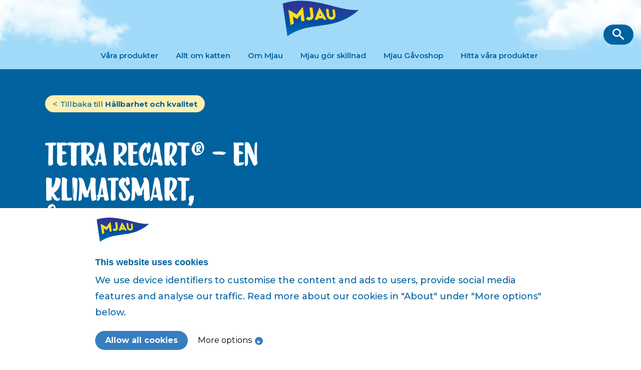

--- FILE ---
content_type: text/html; charset=UTF-8
request_url: https://mjau.se/kattmat/hallbart-kattfoder/klimatsmarta-forpackningar/
body_size: 10613
content:
<!doctype html>
<html lang="en-US">


<head>
    <meta charset="UTF-8">
    <meta name="viewport" content="width=device-width, initial-scale=1">
    <link rel="profile" href="https://gmpg.org/xfn/11">
    <meta name='robots' content='index, follow, max-image-preview:large, max-snippet:-1, max-video-preview:-1' />

	<!-- This site is optimized with the Yoast SEO plugin v20.10 - https://yoast.com/wordpress/plugins/seo/ -->
	<title>Tetra Recart – klimatsmart förpackning för kattmat - Mjau</title>
	<meta name="description" content="Mjau kattmat i tetra (våtfoder) förpackas i Tetra Recart, en klimatsmart kartongbaserad förpackning. Tetra Recart går att återförsluta &amp; är enkel att återvinna." />
	<link rel="canonical" href="https://mjau.se/kattmat/hallbart-kattfoder/klimatsmarta-forpackningar/" />
	<meta property="og:locale" content="en_US" />
	<meta property="og:type" content="article" />
	<meta property="og:title" content="Tetra Recart – klimatsmart förpackning för kattmat - Mjau" />
	<meta property="og:description" content="Mjau kattmat i tetra (våtfoder) förpackas i Tetra Recart, en klimatsmart kartongbaserad förpackning. Tetra Recart går att återförsluta &amp; är enkel att återvinna." />
	<meta property="og:url" content="https://mjau.se/kattmat/hallbart-kattfoder/klimatsmarta-forpackningar/" />
	<meta property="og:site_name" content="Mjau" />
	<meta property="article:modified_time" content="2024-05-13T11:12:31+00:00" />
	<meta property="og:image" content="https://mjau.se/wp-content/uploads/2023/06/mjau-klimatsmart-forpackning-tetra-recart.jpg" />
	<meta property="og:image:width" content="800" />
	<meta property="og:image:height" content="534" />
	<meta property="og:image:type" content="image/jpeg" />
	<meta name="twitter:card" content="summary_large_image" />
	<!-- / Yoast SEO plugin. -->


<link rel='dns-prefetch' href='//fonts.googleapis.com' />
<link rel="alternate" type="application/rss+xml" title="Mjau &raquo; Feed" href="https://mjau.se/feed/" />
<link rel="alternate" type="application/rss+xml" title="Mjau &raquo; Comments Feed" href="https://mjau.se/comments/feed/" />
<script>
window._wpemojiSettings = {"baseUrl":"https:\/\/s.w.org\/images\/core\/emoji\/14.0.0\/72x72\/","ext":".png","svgUrl":"https:\/\/s.w.org\/images\/core\/emoji\/14.0.0\/svg\/","svgExt":".svg","source":{"concatemoji":"https:\/\/mjau.se\/wp-includes\/js\/wp-emoji-release.min.js?ver=6.4.7"}};
/*! This file is auto-generated */
!function(i,n){var o,s,e;function c(e){try{var t={supportTests:e,timestamp:(new Date).valueOf()};sessionStorage.setItem(o,JSON.stringify(t))}catch(e){}}function p(e,t,n){e.clearRect(0,0,e.canvas.width,e.canvas.height),e.fillText(t,0,0);var t=new Uint32Array(e.getImageData(0,0,e.canvas.width,e.canvas.height).data),r=(e.clearRect(0,0,e.canvas.width,e.canvas.height),e.fillText(n,0,0),new Uint32Array(e.getImageData(0,0,e.canvas.width,e.canvas.height).data));return t.every(function(e,t){return e===r[t]})}function u(e,t,n){switch(t){case"flag":return n(e,"\ud83c\udff3\ufe0f\u200d\u26a7\ufe0f","\ud83c\udff3\ufe0f\u200b\u26a7\ufe0f")?!1:!n(e,"\ud83c\uddfa\ud83c\uddf3","\ud83c\uddfa\u200b\ud83c\uddf3")&&!n(e,"\ud83c\udff4\udb40\udc67\udb40\udc62\udb40\udc65\udb40\udc6e\udb40\udc67\udb40\udc7f","\ud83c\udff4\u200b\udb40\udc67\u200b\udb40\udc62\u200b\udb40\udc65\u200b\udb40\udc6e\u200b\udb40\udc67\u200b\udb40\udc7f");case"emoji":return!n(e,"\ud83e\udef1\ud83c\udffb\u200d\ud83e\udef2\ud83c\udfff","\ud83e\udef1\ud83c\udffb\u200b\ud83e\udef2\ud83c\udfff")}return!1}function f(e,t,n){var r="undefined"!=typeof WorkerGlobalScope&&self instanceof WorkerGlobalScope?new OffscreenCanvas(300,150):i.createElement("canvas"),a=r.getContext("2d",{willReadFrequently:!0}),o=(a.textBaseline="top",a.font="600 32px Arial",{});return e.forEach(function(e){o[e]=t(a,e,n)}),o}function t(e){var t=i.createElement("script");t.src=e,t.defer=!0,i.head.appendChild(t)}"undefined"!=typeof Promise&&(o="wpEmojiSettingsSupports",s=["flag","emoji"],n.supports={everything:!0,everythingExceptFlag:!0},e=new Promise(function(e){i.addEventListener("DOMContentLoaded",e,{once:!0})}),new Promise(function(t){var n=function(){try{var e=JSON.parse(sessionStorage.getItem(o));if("object"==typeof e&&"number"==typeof e.timestamp&&(new Date).valueOf()<e.timestamp+604800&&"object"==typeof e.supportTests)return e.supportTests}catch(e){}return null}();if(!n){if("undefined"!=typeof Worker&&"undefined"!=typeof OffscreenCanvas&&"undefined"!=typeof URL&&URL.createObjectURL&&"undefined"!=typeof Blob)try{var e="postMessage("+f.toString()+"("+[JSON.stringify(s),u.toString(),p.toString()].join(",")+"));",r=new Blob([e],{type:"text/javascript"}),a=new Worker(URL.createObjectURL(r),{name:"wpTestEmojiSupports"});return void(a.onmessage=function(e){c(n=e.data),a.terminate(),t(n)})}catch(e){}c(n=f(s,u,p))}t(n)}).then(function(e){for(var t in e)n.supports[t]=e[t],n.supports.everything=n.supports.everything&&n.supports[t],"flag"!==t&&(n.supports.everythingExceptFlag=n.supports.everythingExceptFlag&&n.supports[t]);n.supports.everythingExceptFlag=n.supports.everythingExceptFlag&&!n.supports.flag,n.DOMReady=!1,n.readyCallback=function(){n.DOMReady=!0}}).then(function(){return e}).then(function(){var e;n.supports.everything||(n.readyCallback(),(e=n.source||{}).concatemoji?t(e.concatemoji):e.wpemoji&&e.twemoji&&(t(e.twemoji),t(e.wpemoji)))}))}((window,document),window._wpemojiSettings);
</script>
<style id='wp-emoji-styles-inline-css'>

	img.wp-smiley, img.emoji {
		display: inline !important;
		border: none !important;
		box-shadow: none !important;
		height: 1em !important;
		width: 1em !important;
		margin: 0 0.07em !important;
		vertical-align: -0.1em !important;
		background: none !important;
		padding: 0 !important;
	}
</style>
<link rel='stylesheet' id='wp-block-library-css' href='https://mjau.se/wp-includes/css/dist/block-library/style.min.css?ver=6.4.7' media='all' />
<style id='classic-theme-styles-inline-css'>
/*! This file is auto-generated */
.wp-block-button__link{color:#fff;background-color:#32373c;border-radius:9999px;box-shadow:none;text-decoration:none;padding:calc(.667em + 2px) calc(1.333em + 2px);font-size:1.125em}.wp-block-file__button{background:#32373c;color:#fff;text-decoration:none}
</style>
<style id='global-styles-inline-css'>
body{--wp--preset--color--black: #000000;--wp--preset--color--cyan-bluish-gray: #abb8c3;--wp--preset--color--white: #ffffff;--wp--preset--color--pale-pink: #f78da7;--wp--preset--color--vivid-red: #cf2e2e;--wp--preset--color--luminous-vivid-orange: #ff6900;--wp--preset--color--luminous-vivid-amber: #fcb900;--wp--preset--color--light-green-cyan: #7bdcb5;--wp--preset--color--vivid-green-cyan: #00d084;--wp--preset--color--pale-cyan-blue: #8ed1fc;--wp--preset--color--vivid-cyan-blue: #0693e3;--wp--preset--color--vivid-purple: #9b51e0;--wp--preset--gradient--vivid-cyan-blue-to-vivid-purple: linear-gradient(135deg,rgba(6,147,227,1) 0%,rgb(155,81,224) 100%);--wp--preset--gradient--light-green-cyan-to-vivid-green-cyan: linear-gradient(135deg,rgb(122,220,180) 0%,rgb(0,208,130) 100%);--wp--preset--gradient--luminous-vivid-amber-to-luminous-vivid-orange: linear-gradient(135deg,rgba(252,185,0,1) 0%,rgba(255,105,0,1) 100%);--wp--preset--gradient--luminous-vivid-orange-to-vivid-red: linear-gradient(135deg,rgba(255,105,0,1) 0%,rgb(207,46,46) 100%);--wp--preset--gradient--very-light-gray-to-cyan-bluish-gray: linear-gradient(135deg,rgb(238,238,238) 0%,rgb(169,184,195) 100%);--wp--preset--gradient--cool-to-warm-spectrum: linear-gradient(135deg,rgb(74,234,220) 0%,rgb(151,120,209) 20%,rgb(207,42,186) 40%,rgb(238,44,130) 60%,rgb(251,105,98) 80%,rgb(254,248,76) 100%);--wp--preset--gradient--blush-light-purple: linear-gradient(135deg,rgb(255,206,236) 0%,rgb(152,150,240) 100%);--wp--preset--gradient--blush-bordeaux: linear-gradient(135deg,rgb(254,205,165) 0%,rgb(254,45,45) 50%,rgb(107,0,62) 100%);--wp--preset--gradient--luminous-dusk: linear-gradient(135deg,rgb(255,203,112) 0%,rgb(199,81,192) 50%,rgb(65,88,208) 100%);--wp--preset--gradient--pale-ocean: linear-gradient(135deg,rgb(255,245,203) 0%,rgb(182,227,212) 50%,rgb(51,167,181) 100%);--wp--preset--gradient--electric-grass: linear-gradient(135deg,rgb(202,248,128) 0%,rgb(113,206,126) 100%);--wp--preset--gradient--midnight: linear-gradient(135deg,rgb(2,3,129) 0%,rgb(40,116,252) 100%);--wp--preset--font-size--small: 13px;--wp--preset--font-size--medium: 20px;--wp--preset--font-size--large: 36px;--wp--preset--font-size--x-large: 42px;--wp--preset--spacing--20: 0.44rem;--wp--preset--spacing--30: 0.67rem;--wp--preset--spacing--40: 1rem;--wp--preset--spacing--50: 1.5rem;--wp--preset--spacing--60: 2.25rem;--wp--preset--spacing--70: 3.38rem;--wp--preset--spacing--80: 5.06rem;--wp--preset--shadow--natural: 6px 6px 9px rgba(0, 0, 0, 0.2);--wp--preset--shadow--deep: 12px 12px 50px rgba(0, 0, 0, 0.4);--wp--preset--shadow--sharp: 6px 6px 0px rgba(0, 0, 0, 0.2);--wp--preset--shadow--outlined: 6px 6px 0px -3px rgba(255, 255, 255, 1), 6px 6px rgba(0, 0, 0, 1);--wp--preset--shadow--crisp: 6px 6px 0px rgba(0, 0, 0, 1);}:where(.is-layout-flex){gap: 0.5em;}:where(.is-layout-grid){gap: 0.5em;}body .is-layout-flow > .alignleft{float: left;margin-inline-start: 0;margin-inline-end: 2em;}body .is-layout-flow > .alignright{float: right;margin-inline-start: 2em;margin-inline-end: 0;}body .is-layout-flow > .aligncenter{margin-left: auto !important;margin-right: auto !important;}body .is-layout-constrained > .alignleft{float: left;margin-inline-start: 0;margin-inline-end: 2em;}body .is-layout-constrained > .alignright{float: right;margin-inline-start: 2em;margin-inline-end: 0;}body .is-layout-constrained > .aligncenter{margin-left: auto !important;margin-right: auto !important;}body .is-layout-constrained > :where(:not(.alignleft):not(.alignright):not(.alignfull)){max-width: var(--wp--style--global--content-size);margin-left: auto !important;margin-right: auto !important;}body .is-layout-constrained > .alignwide{max-width: var(--wp--style--global--wide-size);}body .is-layout-flex{display: flex;}body .is-layout-flex{flex-wrap: wrap;align-items: center;}body .is-layout-flex > *{margin: 0;}body .is-layout-grid{display: grid;}body .is-layout-grid > *{margin: 0;}:where(.wp-block-columns.is-layout-flex){gap: 2em;}:where(.wp-block-columns.is-layout-grid){gap: 2em;}:where(.wp-block-post-template.is-layout-flex){gap: 1.25em;}:where(.wp-block-post-template.is-layout-grid){gap: 1.25em;}.has-black-color{color: var(--wp--preset--color--black) !important;}.has-cyan-bluish-gray-color{color: var(--wp--preset--color--cyan-bluish-gray) !important;}.has-white-color{color: var(--wp--preset--color--white) !important;}.has-pale-pink-color{color: var(--wp--preset--color--pale-pink) !important;}.has-vivid-red-color{color: var(--wp--preset--color--vivid-red) !important;}.has-luminous-vivid-orange-color{color: var(--wp--preset--color--luminous-vivid-orange) !important;}.has-luminous-vivid-amber-color{color: var(--wp--preset--color--luminous-vivid-amber) !important;}.has-light-green-cyan-color{color: var(--wp--preset--color--light-green-cyan) !important;}.has-vivid-green-cyan-color{color: var(--wp--preset--color--vivid-green-cyan) !important;}.has-pale-cyan-blue-color{color: var(--wp--preset--color--pale-cyan-blue) !important;}.has-vivid-cyan-blue-color{color: var(--wp--preset--color--vivid-cyan-blue) !important;}.has-vivid-purple-color{color: var(--wp--preset--color--vivid-purple) !important;}.has-black-background-color{background-color: var(--wp--preset--color--black) !important;}.has-cyan-bluish-gray-background-color{background-color: var(--wp--preset--color--cyan-bluish-gray) !important;}.has-white-background-color{background-color: var(--wp--preset--color--white) !important;}.has-pale-pink-background-color{background-color: var(--wp--preset--color--pale-pink) !important;}.has-vivid-red-background-color{background-color: var(--wp--preset--color--vivid-red) !important;}.has-luminous-vivid-orange-background-color{background-color: var(--wp--preset--color--luminous-vivid-orange) !important;}.has-luminous-vivid-amber-background-color{background-color: var(--wp--preset--color--luminous-vivid-amber) !important;}.has-light-green-cyan-background-color{background-color: var(--wp--preset--color--light-green-cyan) !important;}.has-vivid-green-cyan-background-color{background-color: var(--wp--preset--color--vivid-green-cyan) !important;}.has-pale-cyan-blue-background-color{background-color: var(--wp--preset--color--pale-cyan-blue) !important;}.has-vivid-cyan-blue-background-color{background-color: var(--wp--preset--color--vivid-cyan-blue) !important;}.has-vivid-purple-background-color{background-color: var(--wp--preset--color--vivid-purple) !important;}.has-black-border-color{border-color: var(--wp--preset--color--black) !important;}.has-cyan-bluish-gray-border-color{border-color: var(--wp--preset--color--cyan-bluish-gray) !important;}.has-white-border-color{border-color: var(--wp--preset--color--white) !important;}.has-pale-pink-border-color{border-color: var(--wp--preset--color--pale-pink) !important;}.has-vivid-red-border-color{border-color: var(--wp--preset--color--vivid-red) !important;}.has-luminous-vivid-orange-border-color{border-color: var(--wp--preset--color--luminous-vivid-orange) !important;}.has-luminous-vivid-amber-border-color{border-color: var(--wp--preset--color--luminous-vivid-amber) !important;}.has-light-green-cyan-border-color{border-color: var(--wp--preset--color--light-green-cyan) !important;}.has-vivid-green-cyan-border-color{border-color: var(--wp--preset--color--vivid-green-cyan) !important;}.has-pale-cyan-blue-border-color{border-color: var(--wp--preset--color--pale-cyan-blue) !important;}.has-vivid-cyan-blue-border-color{border-color: var(--wp--preset--color--vivid-cyan-blue) !important;}.has-vivid-purple-border-color{border-color: var(--wp--preset--color--vivid-purple) !important;}.has-vivid-cyan-blue-to-vivid-purple-gradient-background{background: var(--wp--preset--gradient--vivid-cyan-blue-to-vivid-purple) !important;}.has-light-green-cyan-to-vivid-green-cyan-gradient-background{background: var(--wp--preset--gradient--light-green-cyan-to-vivid-green-cyan) !important;}.has-luminous-vivid-amber-to-luminous-vivid-orange-gradient-background{background: var(--wp--preset--gradient--luminous-vivid-amber-to-luminous-vivid-orange) !important;}.has-luminous-vivid-orange-to-vivid-red-gradient-background{background: var(--wp--preset--gradient--luminous-vivid-orange-to-vivid-red) !important;}.has-very-light-gray-to-cyan-bluish-gray-gradient-background{background: var(--wp--preset--gradient--very-light-gray-to-cyan-bluish-gray) !important;}.has-cool-to-warm-spectrum-gradient-background{background: var(--wp--preset--gradient--cool-to-warm-spectrum) !important;}.has-blush-light-purple-gradient-background{background: var(--wp--preset--gradient--blush-light-purple) !important;}.has-blush-bordeaux-gradient-background{background: var(--wp--preset--gradient--blush-bordeaux) !important;}.has-luminous-dusk-gradient-background{background: var(--wp--preset--gradient--luminous-dusk) !important;}.has-pale-ocean-gradient-background{background: var(--wp--preset--gradient--pale-ocean) !important;}.has-electric-grass-gradient-background{background: var(--wp--preset--gradient--electric-grass) !important;}.has-midnight-gradient-background{background: var(--wp--preset--gradient--midnight) !important;}.has-small-font-size{font-size: var(--wp--preset--font-size--small) !important;}.has-medium-font-size{font-size: var(--wp--preset--font-size--medium) !important;}.has-large-font-size{font-size: var(--wp--preset--font-size--large) !important;}.has-x-large-font-size{font-size: var(--wp--preset--font-size--x-large) !important;}
.wp-block-navigation a:where(:not(.wp-element-button)){color: inherit;}
:where(.wp-block-post-template.is-layout-flex){gap: 1.25em;}:where(.wp-block-post-template.is-layout-grid){gap: 1.25em;}
:where(.wp-block-columns.is-layout-flex){gap: 2em;}:where(.wp-block-columns.is-layout-grid){gap: 2em;}
.wp-block-pullquote{font-size: 1.5em;line-height: 1.6;}
</style>
<link rel='stylesheet' id='fonts-css' href='https://fonts.googleapis.com/css2?family=Montserrat%3Awght%40400%3B500%3B600%3B700&#038;display=swap&#038;ver=6.4.7' media='all' />
<link rel='stylesheet' id='mjau-style-css' href='https://mjau.se/wp-content/themes/mjau/style.min.css?ver=1768281497' media='' />
<script src="https://mjau.se/wp-includes/js/jquery/jquery.min.js?ver=3.7.1" id="jquery-core-js"></script>
<script src="https://mjau.se/wp-includes/js/jquery/jquery-migrate.min.js?ver=3.4.1" id="jquery-migrate-js"></script>
<script id="hc-script-js-extra">
var ajaxvar = {"url":"https:\/\/mjau.se\/wp-admin\/admin-ajax.php","nonce":"97c92ec405"};
</script>
<script src="https://mjau.se/wp-content/themes/mjau/help-center/assets/js/script.js?ver=6.4.7" id="hc-script-js"></script>
<link rel="https://api.w.org/" href="https://mjau.se/wp-json/" /><link rel="alternate" type="application/json" href="https://mjau.se/wp-json/wp/v2/pages/832" /><link rel="EditURI" type="application/rsd+xml" title="RSD" href="https://mjau.se/xmlrpc.php?rsd" />
<meta name="generator" content="WordPress 6.4.7" />
<link rel='shortlink' href='https://mjau.se/?p=832' />
<link rel="alternate" type="application/json+oembed" href="https://mjau.se/wp-json/oembed/1.0/embed?url=https%3A%2F%2Fmjau.se%2Fkattmat%2Fhallbart-kattfoder%2Fklimatsmarta-forpackningar%2F" />
<link rel="alternate" type="text/xml+oembed" href="https://mjau.se/wp-json/oembed/1.0/embed?url=https%3A%2F%2Fmjau.se%2Fkattmat%2Fhallbart-kattfoder%2Fklimatsmarta-forpackningar%2F&#038;format=xml" />
<link rel="icon" href="https://mjau.se/wp-content/uploads/2023/06/cropped-mjau-logo-1-32x32.png" sizes="32x32" />
<link rel="icon" href="https://mjau.se/wp-content/uploads/2023/06/cropped-mjau-logo-1-192x192.png" sizes="192x192" />
<link rel="apple-touch-icon" href="https://mjau.se/wp-content/uploads/2023/06/cropped-mjau-logo-1-180x180.png" />
<meta name="msapplication-TileImage" content="https://mjau.se/wp-content/uploads/2023/06/cropped-mjau-logo-1-270x270.png" />
       <!-- Google Tag Manager -->
    <script>
        (function(w, d, s, l, i) {
            w[l] = w[l] || [];
            w[l].push({
                'gtm.start': new Date().getTime(),
                event: 'gtm.js'
            });
            var f = d.getElementsByTagName(s)[0],
                j = d.createElement(s),
                dl = l != 'dataLayer' ? '&l=' + l : '';
            j.async = true;
            j.src =
                '//www.googletagmanager.com/gtm.js?id=' + i + dl;
            f.parentNode.insertBefore(j, f);
        })(window, document, 'script', 'dataLayer', 'GTM-THPSZRV');
    </script>
    <!-- End Google Tag Manager --></head>


<body class="page-template page-template-guternberg page-template-guternberg-php page page-id-832 page-child parent-pageid-812">
     <noscript><iframe src="https://www.googletagmanager.com/ns.html?id=GTM-THPSZRV" height="0" width="0" style="display:none;visibility:hidden"></iframe></noscript>
        <!-- End Google Tag Manager (noscript) -->
        <div id="page" class="site">
        <a class="skip-link screen-reader-text" href="#primary">
            Skip to content        </a>
        <header id="masthead" class="page-header">
            <div class="container">
                <nav class="navbar navbar-expand-xl navbar-light bg-light" role="navigation">
                    <div class="w-100 d-xxl-none">
                        <div class="row align-items-center">
                            <div class="col-4">
                                <button class="navbar-toggler" type="button" data-bs-toggle="offcanvas" data-bs-target="#navbarSupportedContent" aria-controls="navbarSupportedContent" aria-expanded="false" aria-label="Toggle navigation">
                                    <span class="navbar-toggler-icon"></span>
                                </button>
                            </div>
                            <div class="col-4 text-center">
                                <a class="navbar-brand d-xxl-none" href="https://mjau.se/"><img src="https://mjau.se/wp-content/themes/mjau/images/logo.svg" alt=""></a>

                            </div>
                            <div class="col-4"></div>
                        </div>
                        <div class="search-icon d-xl-none" data-bs-toggle="collapse" href="#collapseSearch" role="button" aria-expanded="false" aria-controls="collapseSearch">
                            <img src="https://mjau.se/wp-content/themes/mjau/images/Nav_SearchIcon.svg" alt="Search Icon">
                        </div>
                    </div>
                    <!-- <div class="search-icon">
                        <img src="https://mjau.se/wp-content/themes/mjau/images/Nav_SearchIcon.svg" alt="Search Icon" data-bs-toggle="collapse" href="#collapseSearch" role="button" aria-expanded="false" aria-controls="collapseSearch">
                    </div> -->

                    <div class="offcanvas offcanvas-start" id="navbarSupportedContent">
                        <div class="offcanvas-header">
                            <h5 class="offcanvas-title" id="offcanvasLabel">Mjau</h5>
                            <a href="" class="btn-close text-reset" data-bs-dismiss="offcanvas" aria-label="Close"><i class="fas fa-times"></i></a>
                        </div>

                        <div class="d-block d-xl-flex d-xxl-none w-100 align-items-center justify-content-center">
                            <ul id=" " class="navbar-nav"><li  id="menu-item-2508" class="has-megamenu menu-item menu-item-type-custom menu-item-object-custom menu-item-has-children dropdown nav-item nav-item-2508"><a href="/kattmat/" class="nav-link  dropdown-toggle" aria-haspopup="true" aria-expanded="false">Våra produkter</a>
<ul class="dropdown-menu  megamenu depth_0">
	<li  id="menu-item-2506" class="menu-item menu-item-type-post_type menu-item-object-page current-page-ancestor nav-item nav-item-2506"><a href="https://mjau.se/kattmat/" class="dropdown-item ">Kattmat</a></li>
	<li  id="menu-item-2180" class="menu-item menu-item-type-post_type menu-item-object-page nav-item nav-item-2180"><a href="https://mjau.se/kattgodis/" class="dropdown-item ">Kattgodis</a></li>
	<li  id="menu-item-9203" class="menu-item menu-item-type-custom menu-item-object-custom nav-item nav-item-9203"><a href="https://mjau.se/kattmat/mjau/mjaukattsand/" class="dropdown-item ">Kattsand</a></li>
	<li  id="menu-item-2183" class="column-title menu-item menu-item-type-custom menu-item-object-custom nav-item nav-item-2183"><a href="#" class="dropdown-item ">Typ av mat</a></li>
	<li  id="menu-item-2947" class="menu-item menu-item-type-post_type menu-item-object-page nav-item nav-item-2947"><a href="https://mjau.se/kattmat/vatfoder/" class="dropdown-item ">Våtfoder</a></li>
	<li  id="menu-item-2948" class="menu-item menu-item-type-post_type menu-item-object-page nav-item nav-item-2948"><a href="https://mjau.se/kattmat/torrfoder/" class="dropdown-item ">Torrfoder</a></li>
	<div  id="menu-item-2496" class="mega-menu-produktlinje column-title menu-item menu-item-type-custom menu-item-object-custom nav-item nav-item-2496"><div class="megaMenu"><h5>Våra produktlinjer</h5> <a class="swiper-slide " href="https://mjau.se/kattmat/mjau/" target="_self"><div class="media"><img src="https://mjau.se/wp-content/uploads/2023/06/ProductThumbnail_MjauFisk-150x150.png" alt="" /><div class="media-body"><h4>Mjau</h4><p>Naturliga ingredienser, utan onödiga tillsatser</p> </div></div></a> <a class="swiper-slide " href="https://mjau.se/kattmat/mjau-plus/" target="_self"><div class="media"><img src="https://mjau.se/wp-content/uploads/2023/06/17790-01_Mjau_Plus-Torrfoder-Kastrerad-Innekatt-Lax_800g_Cat_Bag_Collabra_3D_20230616-1_400-150x150.png" alt="" /><div class="media-body"><h4>Mjau Plus</h4><p>Helfoder med extra kosttillskott och protein</p> </div></div></a> <a class="swiper-slide " href="https://mjau.se/kattmat/mjau-noga-utvalt-vatmat/" target="_self"><div class="media"><img src="https://mjau.se/wp-content/uploads/2024/10/ProductRangeThumbnail_MjauNogaUtvalt-148x150.png" alt="" /><div class="media-body"><h4>Mjau Noga Utvalt</h4><p>För den lille finsmakaren</p> </div></div></a></div></li>
</ul>
</li>
<li  id="menu-item-599" class="menu-item menu-item-type-post_type menu-item-object-page menu-item-has-children dropdown nav-item nav-item-599"><a href="https://mjau.se/allt-om-katten/" class="nav-link  dropdown-toggle" aria-haspopup="true" aria-expanded="false">Allt om katten</a>
<ul class="dropdown-menu  depth_0">
	<li  id="menu-item-2367" class="menu-item menu-item-type-post_type menu-item-object-page nav-item nav-item-2367"><a href="https://mjau.se/allt-om-katten/kattens-beteende/" class="dropdown-item ">Kattens beteende</a></li>
	<li  id="menu-item-2368" class="menu-item menu-item-type-post_type menu-item-object-page nav-item nav-item-2368"><a href="https://mjau.se/allt-om-katten/kattens-halsa/" class="dropdown-item ">Kattens hälsa</a></li>
	<li  id="menu-item-2369" class="menu-item menu-item-type-post_type menu-item-object-page nav-item nav-item-2369"><a href="https://mjau.se/allt-om-katten/skaffa-katt/" class="dropdown-item ">Skaffa katt</a></li>
</ul>
</li>
<li  id="menu-item-2952" class="menu-item menu-item-type-post_type menu-item-object-page menu-item-has-children dropdown nav-item nav-item-2952"><a href="https://mjau.se/om-mjau/" class="nav-link  dropdown-toggle" aria-haspopup="true" aria-expanded="false">Om Mjau</a>
<ul class="dropdown-menu  depth_0">
	<li  id="menu-item-3531" class="menu-item menu-item-type-post_type menu-item-object-page current-page-ancestor nav-item nav-item-3531"><a href="https://mjau.se/kattmat/hallbart-kattfoder/" class="dropdown-item ">Hållbarhet och kvalitet</a></li>
	<li  id="menu-item-6170" class="menu-item menu-item-type-post_type menu-item-object-page nav-item nav-item-6170"><a href="https://mjau.se/om-mjau/skog-och-pollinatorer/" class="dropdown-item ">Skog och pollinatörer</a></li>
</ul>
</li>
</ul>                            <ul id=" " class="navbar-nav"><li  id="menu-item-2953" class="menu-item menu-item-type-post_type menu-item-object-page menu-item-has-children dropdown nav-item nav-item-2953"><a href="https://mjau.se/mjau-bryr-sig/" class="nav-link  dropdown-toggle" aria-haspopup="true" aria-expanded="false">Mjau gör skillnad</a>
<ul class="dropdown-menu  depth_0">
	<li  id="menu-item-3749" class="menu-item menu-item-type-post_type menu-item-object-page nav-item nav-item-3749"><a href="https://mjau.se/kattmat/hallbart-kattfoder/vara-produktutvecklare/" class="dropdown-item ">Tassalyckan</a></li>
	<li  id="menu-item-3750" class="menu-item menu-item-type-post_type menu-item-object-page nav-item nav-item-3750"><a href="https://mjau.se/kattliv/hemlosa-katter/" class="dropdown-item ">Hemlösa Katters Vecka</a></li>
</ul>
</li>
<li  id="menu-item-601" class="menu-item menu-item-type-post_type menu-item-object-page nav-item nav-item-601"><a href="https://mjau.se/gavoshop/" class="nav-link ">Mjau Gåvoshop</a></li>
<li  id="menu-item-600" class="menu-item menu-item-type-post_type menu-item-object-page nav-item nav-item-600"><a href="https://mjau.se/hitta-vara-produkter/" class="nav-link ">Hitta våra produkter</a></li>
</ul>                        </div>
                        <!-- extra large device -->
                        <div class="row gx-0  d-none d-xxl-flex w-100 align-items-center">
                            <div class="col-xl-5">
                                <ul id=" " class="navbar-nav justify-content-end"><li  class="has-megamenu menu-item menu-item-type-custom menu-item-object-custom menu-item-has-children dropdown nav-item nav-item-2508"><a href="/kattmat/" class="nav-link  dropdown-toggle" aria-haspopup="true" aria-expanded="false">Våra produkter</a>
<ul class="dropdown-menu  megamenu depth_0">
	<li  class="menu-item menu-item-type-post_type menu-item-object-page current-page-ancestor nav-item nav-item-2506"><a href="https://mjau.se/kattmat/" class="dropdown-item ">Kattmat</a></li>
	<li  class="menu-item menu-item-type-post_type menu-item-object-page nav-item nav-item-2180"><a href="https://mjau.se/kattgodis/" class="dropdown-item ">Kattgodis</a></li>
	<li  class="menu-item menu-item-type-custom menu-item-object-custom nav-item nav-item-9203"><a href="https://mjau.se/kattmat/mjau/mjaukattsand/" class="dropdown-item ">Kattsand</a></li>
	<li  class="column-title menu-item menu-item-type-custom menu-item-object-custom nav-item nav-item-2183"><a href="#" class="dropdown-item ">Typ av mat</a></li>
	<li  class="menu-item menu-item-type-post_type menu-item-object-page nav-item nav-item-2947"><a href="https://mjau.se/kattmat/vatfoder/" class="dropdown-item ">Våtfoder</a></li>
	<li  class="menu-item menu-item-type-post_type menu-item-object-page nav-item nav-item-2948"><a href="https://mjau.se/kattmat/torrfoder/" class="dropdown-item ">Torrfoder</a></li>
	<div  class="mega-menu-produktlinje column-title menu-item menu-item-type-custom menu-item-object-custom nav-item nav-item-2496"><div class="megaMenu"><h5>Våra produktlinjer</h5> <a class="swiper-slide " href="https://mjau.se/kattmat/mjau/" target="_self"><div class="media"><img src="https://mjau.se/wp-content/uploads/2023/06/ProductThumbnail_MjauFisk-150x150.png" alt="" /><div class="media-body"><h4>Mjau</h4><p>Naturliga ingredienser, utan onödiga tillsatser</p> </div></div></a> <a class="swiper-slide " href="https://mjau.se/kattmat/mjau-plus/" target="_self"><div class="media"><img src="https://mjau.se/wp-content/uploads/2023/06/17790-01_Mjau_Plus-Torrfoder-Kastrerad-Innekatt-Lax_800g_Cat_Bag_Collabra_3D_20230616-1_400-150x150.png" alt="" /><div class="media-body"><h4>Mjau Plus</h4><p>Helfoder med extra kosttillskott och protein</p> </div></div></a> <a class="swiper-slide " href="https://mjau.se/kattmat/mjau-noga-utvalt-vatmat/" target="_self"><div class="media"><img src="https://mjau.se/wp-content/uploads/2024/10/ProductRangeThumbnail_MjauNogaUtvalt-148x150.png" alt="" /><div class="media-body"><h4>Mjau Noga Utvalt</h4><p>För den lille finsmakaren</p> </div></div></a></div></li>
</ul>
</li>
<li  class="menu-item menu-item-type-post_type menu-item-object-page menu-item-has-children dropdown nav-item nav-item-599"><a href="https://mjau.se/allt-om-katten/" class="nav-link  dropdown-toggle" aria-haspopup="true" aria-expanded="false">Allt om katten</a>
<ul class="dropdown-menu  depth_0">
	<li  class="menu-item menu-item-type-post_type menu-item-object-page nav-item nav-item-2367"><a href="https://mjau.se/allt-om-katten/kattens-beteende/" class="dropdown-item ">Kattens beteende</a></li>
	<li  class="menu-item menu-item-type-post_type menu-item-object-page nav-item nav-item-2368"><a href="https://mjau.se/allt-om-katten/kattens-halsa/" class="dropdown-item ">Kattens hälsa</a></li>
	<li  class="menu-item menu-item-type-post_type menu-item-object-page nav-item nav-item-2369"><a href="https://mjau.se/allt-om-katten/skaffa-katt/" class="dropdown-item ">Skaffa katt</a></li>
</ul>
</li>
<li  class="menu-item menu-item-type-post_type menu-item-object-page menu-item-has-children dropdown nav-item nav-item-2952"><a href="https://mjau.se/om-mjau/" class="nav-link  dropdown-toggle" aria-haspopup="true" aria-expanded="false">Om Mjau</a>
<ul class="dropdown-menu  depth_0">
	<li  class="menu-item menu-item-type-post_type menu-item-object-page current-page-ancestor nav-item nav-item-3531"><a href="https://mjau.se/kattmat/hallbart-kattfoder/" class="dropdown-item ">Hållbarhet och kvalitet</a></li>
	<li  class="menu-item menu-item-type-post_type menu-item-object-page nav-item nav-item-6170"><a href="https://mjau.se/om-mjau/skog-och-pollinatorer/" class="dropdown-item ">Skog och pollinatörer</a></li>
</ul>
</li>
</ul>                            </div>
                            <div class="col-xl-2 d-none d-xxl-block text-center">
                                <a class="navbar-brand" href="https://mjau.se/"><img src="https://mjau.se/wp-content/themes/mjau/images/logo.svg" alt=""></a>

                            </div>
                            <div class="col-xl-5">
                                <ul id=" " class="navbar-nav"><li  class="menu-item menu-item-type-post_type menu-item-object-page menu-item-has-children dropdown nav-item nav-item-2953"><a href="https://mjau.se/mjau-bryr-sig/" class="nav-link  dropdown-toggle" aria-haspopup="true" aria-expanded="false">Mjau gör skillnad</a>
<ul class="dropdown-menu  depth_0">
	<li  class="menu-item menu-item-type-post_type menu-item-object-page nav-item nav-item-3749"><a href="https://mjau.se/kattmat/hallbart-kattfoder/vara-produktutvecklare/" class="dropdown-item ">Tassalyckan</a></li>
	<li  class="menu-item menu-item-type-post_type menu-item-object-page nav-item nav-item-3750"><a href="https://mjau.se/kattliv/hemlosa-katter/" class="dropdown-item ">Hemlösa Katters Vecka</a></li>
</ul>
</li>
<li  class="menu-item menu-item-type-post_type menu-item-object-page nav-item nav-item-601"><a href="https://mjau.se/gavoshop/" class="nav-link ">Mjau Gåvoshop</a></li>
<li  class="menu-item menu-item-type-post_type menu-item-object-page nav-item nav-item-600"><a href="https://mjau.se/hitta-vara-produkter/" class="nav-link ">Hitta våra produkter</a></li>
</ul>                            </div>
                        </div>

                    </div>

                </nav>
                <div class="search-icon d-none d-xl-flex" data-bs-toggle="collapse" href="#collapseSearch" role="button" aria-expanded="false" aria-controls="collapseSearch">
                    <img src="https://mjau.se/wp-content/themes/mjau/images/Nav_SearchIcon.svg" alt="Search Icon">
                </div>
            </div>


            <div class="searchbar-box">
                <div class="collapse fade nav-searchbar" id="collapseSearch">
                    <div class="card card-body searchbar-body text-end">
                                                <form class="form-inline search-part" role="search" action="https://mjau.se/search/" method="get">
                            <input class="form-control col-md-10 col-lg-11 user-address-input" name="search" type="search" placeholder="Sök" autocomplete="off" aria-label="Search">
                            <button class="btn search-btn search-form-btn col my-2 my-sm-0" type="submit">
                                <img src="https://mjau.se/wp-content/themes/mjau/images/SearchIcon.svg" alt="search">
                            </button>
                        </form>
                    </div>
                </div>
            </div>


        </header>
<main id="main" role="main" class="main-padding">

	        <section class="sub-page-hero">
            <div class="container">
                <div class="breadcrumb"><ul><li><a href="https://mjau.se/kattmat/hallbart-kattfoder/" title="Hållbarhet och kvalitet">Tillbaka till<span> Hållbarhet och kvalitet</span></a></li></ul></div>
                <div class="row">
                    <div class="col-md-8">
                        <h1 class="font-xl-primary">Tetra Recart® – en klimatsmart, återförslutningsbar förpackning</h1><p>Du vet väl att du hittar Mjaus våtfoder i Tetra Recart®, en klimatsmart förpackning som dessutom är återförslutningsbar.</p>
                    </div>
                </div>
            </div>
        </section>
    

            <section class="youtube-video-wrap">
                <div class="container">
                    <div class="text-center">
                        <div class="cookieconsent-optout-marketing" style="height:600px; max-width:1200px;">
                            <i class="fas fa-play"></i>
                                                            <p>Please <a onclick="Cookiebot.renew()">accept marketing cookies</a> to view this content. </p>
                            
                        </div>

                        <iframe width="1200" height="600" data-cookieblock-src="https://www.youtube.com/embed/5GvfAaHiPmc" data-cookieconsent="marketing" title="YouTube video player" frameborder="0" allow="accelerometer; autoplay; clipboard-write; encrypted-media; gyroscope; picture-in-picture" allowfullscreen></iframe>
                    </div>
                </div>
            </section>
        

    <div class="single-column-warp">
        <div class="container">
            <div class="text-content">
               <h2>Mjau kattmat i Tetra Recart®-förpackning</h2>
<p>Vi har valt att komplettera sortimentet med en kartongbaserad, miljövänlig förpackning vars egenskaper motsvarar en traditionell konservburk till vår kattmat. Den har många fördelar.</p>
<p>Tetra Recart®-förpackningen är lätt att öppna och återförsluta. En öppnad förpackning med våtfoder håller sig fräsch i minst två dagar i kylskåpet.</p>
<p>När förpackningen är slut är den enkel att skölja ur, vika ihop och återvinna som pappersförpackning.</p>
<p>Det ryms 18 procent fler Mjau kattmat Tetra Recart®-förpackningar på en pall än cylindriska konservburkar. Dessutom är förpackningen 60 procent lättare än en konservburk.</p>
<h2>FSC-märkning skyddar miljön</h2>
<p>Tetra Recart®-förpackningarna är FSC™-märkta (<a href="https://urldefense.com/v3/__https:/fsc.org/en__;!!LouN9OorEw!GRmk1EpVGQpUY6LLB-JXdFOv4waG_c-ew2UEewqmU5WyZMCMw8Ak5hBh2C_FHRqQqVgBc8g$">Forest Stewardship Council</a>). Forest Stewardship Council™ garanterar att träfibrerna i förpackningen kommer från ansvarsfullt brukade skogar och andra kontrollerade källor. Forest Stewardship Council™ (FSC™) kontrollerar att skogarna förvaltas på ett sätt som säkerställer skogens framtid, skyddar vilda djur och växter och gynnar lokalbefolkningen och de som arbetar med skogen. När du köper FSC™-märkta varor gör du miljön en tjänst.</p>
<h2>Fyra smarta anledningar</h2>
<ol>
<li><strong>Minskad koldioxidavtryck</strong> – sett över förpackningens hela livstid är koldioxidutsläppet 81% lägre* än för en konservburk eller glasförpackning.</li>
<li><strong>Förpackningen som “växer tillbaka”</strong> – minst 69% av materialet** i en Tetra Recart®-förpackning kommer från förnybara resurser.</li>
<li><strong>Skogsbruk som tänker framåt</strong> – 100% av förpackningen i Tetra Recart® kommer från FSC®-certifierade skogar och andra kontrollerade källor.</li>
<li><strong>Färre lastbilar på vägarna</strong> – Tetra Recart® packas och transporteras effektivt tack vare den rektangulära formen och låga vikten.</li>
</ol>
<p>Vill du läsa mer? Besök <a href="https://www.tetrapak.com/solutions/packaging/packages/tetra-recart/pet-food">www.tetrapack.com</a></p>
                </div>
            </div>
        </div>



        <section class="block post-promos">
        <div class="container">
            <h2 class="font-xl-primary"></h2>
            <div class="row gx-md-3">
                                        <div class="col-md-6 ">
                            <a href="https://mjau.se/kattmat/vatfoder/">
                                <div class="card ">
                                    <img fetchpriority="high" decoding="async" width="450" height="300" src="https://mjau.se/wp-content/uploads/2023/06/Promo_BGImage-2-450x300.jpg" class="attachment-promo-thumbnail size-promo-thumbnail wp-post-image" alt="katt som kikar upp mot himlen" />                                                                        <div class="card-body">

                                                                                <h6>Våtfoder</h6>
                                        <p>Detta helfoder innehåller 100% animaliska proteiner och du väljer mellan praktisk portionsförpackning, tetra eller burkar.</p>
                                                                                    <a href="https://mjau.se/kattmat/vatfoder/" class="btn btn-default">Läs mer</a>
                                        
                                    </div>
                                </div>
                            </a>
                        </div>
                                        <div class="col-md-6 ">
                            <a href="https://mjau.se/allt-om-katten/kattens-halsa/kastrerad-katt/vat-och-torrfoder-for-kastrerad-katt/">
                                <div class="card ">
                                    <img decoding="async" width="450" height="300" src="https://mjau.se/wp-content/uploads/2023/06/mjau-kastrerd-katt-naringsbehov-amnesomsattning-450x300.jpg" class="attachment-promo-thumbnail size-promo-thumbnail wp-post-image" alt="katt ligger på en trästol" srcset="https://mjau.se/wp-content/uploads/2023/06/mjau-kastrerd-katt-naringsbehov-amnesomsattning-450x300.jpg 450w, https://mjau.se/wp-content/uploads/2023/06/mjau-kastrerd-katt-naringsbehov-amnesomsattning-768x512.jpg 768w, https://mjau.se/wp-content/uploads/2023/06/mjau-kastrerd-katt-naringsbehov-amnesomsattning.jpg 800w" sizes="(max-width: 450px) 100vw, 450px" />                                                                        <div class="card-body">

                                                                                <h6>Våt- och torrfoder för kastrerad katt</h6>
                                        <p>En kastrerad katts ämnesomsättning är 30 lägre än ämnesomsättningen hos en katt som inte är kastrerad. När du har kastrerat din katt behöver du därför hålla lite extra koll så att han/hon inte går upp i vikt. I Mjaus sortiment finns både torrfoder och våtmat som är specialanpassat för kastrerade katter.</p>
                                                                                    <a href="https://mjau.se/allt-om-katten/kattens-halsa/kastrerad-katt/vat-och-torrfoder-for-kastrerad-katt/" class="btn btn-default">Läs mer</a>
                                        
                                    </div>
                                </div>
                            </a>
                        </div>
                            </div>
                    </div>
    </section>

</main>


<footer id="colophon" class="site-footer">
    <div class="container">
                    <div class="text-center footer-logo">
                <a class="" href="https://mjau.se/"><img src="https://mjau.se/wp-content/themes/mjau/images/logo.svg" alt="" width="154" height="70"></a>
            </div>
                <div class="row">
            <div class="col-md-6 col-lg-3">
                                    <div id="text-2" class="footer-1 widget widget_text"><h6 class="widget-title">Kontakt</h6>			<div class="textwidget"><p><a href="https://www.mjau.se/kundtjanst/">Kundtjänst</a><br />
<a href="https://www.doggyab.se/om-oss/reklamation/">Reklamation</a></p>
<p><a href="tel:0771646400">0771- 64 64 00</a><br />
<a href="mailto:info@mjau.se">info@mjau.se</a></p>
<p>Partner in Pet Food Nordics AB<br />
Doggyvägen 1<br />
447 84 Vårgårda</p>
</div>
		</div>                            </div>
            <div class="col-md-6 col-lg-3">
                                    <div id="text-3" class="footer-2 widget widget_text"><h6 class="widget-title">Information</h6>			<div class="textwidget"><ul>
<li><a href="https://mjau.se/kundtjanst/">Vanliga frågor &#038; svar</a></li>
<li><a href="https://mjau.se/privacy/">Integritetspolicy</a></li>
<li><a href="https://mjau.se/cookies/">Cookiepolicy</a></li>
</ul>
</div>
		</div>                            </div>
            <div class="col-md-6 col-lg-3">
                                    <div id="text-5" class="footer-3 widget widget_text"><h6 class="widget-title">Gott att veta</h6>			<div class="textwidget"><ul>
<li><a href="http://www.mjau.se/stodkatthem">Ansök om stöd till ert katthem</a></li>
<li><a href="https://mjau.se/kattmat/hallbart-kattfoder/vara-produktutvecklare/">Tassalyckans katthem</a></li>
<li><a href="https://mjau.se/kattmat/hallbart-kattfoder/">Vi värnar om djur och natur</a></li>
<li><a href="https://mjau.se/om-mjau/">Om Mjau</a></li>
</ul>
</div>
		</div>                            </div>
            <div class="col-md-6 col-lg-3">
                                    <div id="text-7" class="footer-4 widget widget_text"><h6 class="widget-title">Produkter från Mjau</h6>			<div class="textwidget"><ul>
<li><a href="https://mjau.se/kattmat/">Kattmat</a>
</li>
<li><a href="https://mjau.se/kattgodis/">Kattgodis</a></li>
</ul>
</div>
		</div>                            </div>
            <div class="col-lg-12">
                                    <div id="nav_menu-4" class="footer-5 widget widget_nav_menu"><h6 class="widget-title">Följ oss</h6><div class="menu-social-links-container"><ul id="menu-social-links" class="menu"><li id="menu-item-604" class="menu-item menu-item-type-custom menu-item-object-custom menu-item-604"><a href="https://www.instagram.com/mjau_sverige/"><i class="fa-brands fa-instagram"></i></a></li>
<li id="menu-item-603" class="menu-item menu-item-type-custom menu-item-object-custom menu-item-603"><a href="https://www.facebook.com/Mjausverige/"><i class="fa-brands fa-facebook"></i></a></li>
</ul></div></div>                            </div>
        </div>



    </div>
    <div class="copyright">
        <div class="container">
                            			<div class="textwidget"><p>© COPYRIGHT 2011-2025 PARTNER IN PET FOOD NORDICS AB</p>
</div>
		                    </div>
    </div>
</footer><!-- #colophon -->
</div><!-- #page -->
<script>
    var baseUrl = 'https://mjau.se';
    var kittenSuccessPage = 'https://mjau.se/allt-om-katten/skaffa-katt/kattungeresan/valkommen/';
    var kittenTripID = '2';
</script>
<script src="https://cdn.jsdelivr.net/npm/@popperjs/core@2.11.7/dist/umd/popper.min.js?ver=1" id="popper-js"></script>
<script src="https://mjau.se/wp-content/themes/mjau/js/bootstrap.min.js?ver=1" id="Bootstrap-js"></script>
<script src="https://mjau.se/wp-content/themes/mjau/js/swiper-bundle.min.js?ver=6.4.7" id="swiper-js"></script>
<script src="https://mjau.se/wp-content/themes/mjau/js/scripts.min.js?ver=1768281503" id="mjau-scripts-js"></script>
<script>
    jQuery(document).ready(function($) {
        var menumoretext = "Mer";
        var menulesstext = "Mindre";
        $("<span class='dropdown-click'>" + menumoretext + "</span>").insertAfter(".navbar-nav .dropdown-toggle");
        $('.page-header .navbar-collapse .dropdown-menu').wrap('<div class="dm-wrap" style="display:none;">', '</div>');
        $('.page-header .navbar-collapse .dropdown-menu').show();


        $('.dropdown-click').click(function() {
            var dmwrap = $(this).closest('.dropdown').find('.dropdown-menu');
            var activeLi = dmwrap.closest('li');
            $(this).text($(this).text() == menumoretext ? menulesstext : menumoretext);
            dmwrap.slideToggle();
            activeLi.toggleClass('dropdown-active');
        });
        var moretext = "Read More";
        var lesstext = "Show less";
        var showChar = 100; // How many characters are shown by default
        var ellipsestext = "...";
        $('.more').each(function() {
            var content = $(this).html();

            if (content.length > showChar) {

                var c = content.substr(0, showChar);
                var h = content.substr(showChar, content.length - showChar);

                var html = c + '<span class="moreellipses">' + ellipsestext +
                    '&nbsp;</span><span class="morecontent"><span>' + h +
                    '<br/></span><a href="" class="morelink btn btn-white">' + moretext + '</a></span>';

                $(this).html(html);
            }
        });
        $(".morelink").click(function() {
            if ($(this).hasClass("less")) {
                $(this).removeClass("less");
                $(this).html(moretext);
            } else {
                $(this).addClass("less");
                $(this).html(lesstext);
            }
            $(this).parent().prev().toggle();
            $(this).prev().toggle();
            return false;
        });
    });
</script>

</body>

</html>

--- FILE ---
content_type: text/css
request_url: https://mjau.se/wp-content/themes/mjau/style.min.css?ver=1768281497
body_size: 71031
content:
@charset "UTF-8";/*!
Theme Name: mjau
Theme URI: http://underscores.me/
Author: Convergetree
Author URI: https://www.convergetree.com/
Description: mjau theme
Version: 1.0.0
Tested up to: 5.4
Requires PHP: 5.6
License: GNU General Public License v2 or later
License URI: LICENSE
Text Domain: mjau
Tags: custom-background, custom-logo, custom-menu, featured-images, threaded-comments, translation-ready

This theme, like WordPress, is licensed under the GPL.
Use it to make something cool, have fun, and share what you've learned.

mjau is based on Underscores https://underscores.me/, (C) 2012-2020 Automattic, Inc.
Underscores is distributed under the terms of the GNU GPL v2 or later.

Normalizing styles have been helped along thanks to the fine work of
Nicolas Gallagher and Jonathan Neal https://necolas.github.io/normalize.css/
*//*!
 * Font Awesome Free 6.4.0 by @fontawesome - https://fontawesome.com
 * License - https://fontawesome.com/license/free (Icons: CC BY 4.0, Fonts: SIL OFL 1.1, Code: MIT License)
 * Copyright 2023 Fonticons, Inc.
 */.fa{font-family:var(--fa-style-family, "Font Awesome 6 Free");font-weight:var(--fa-style,900)}.fa,.fa-brands,.fa-classic,.fa-regular,.fa-sharp,.fa-solid,.fab,.far,.fas{-moz-osx-font-smoothing:grayscale;-webkit-font-smoothing:antialiased;display:var(--fa-display,inline-block);font-style:normal;font-variant:normal;line-height:1;text-rendering:auto}.fa-classic,.fa-regular,.fa-solid,.far,.fas{font-family:"Font Awesome 6 Free"}.fa-brands,.fab{font-family:"Font Awesome 6 Brands"}.fa-1x{font-size:1em}.fa-2x{font-size:2em}.fa-3x{font-size:3em}.fa-4x{font-size:4em}.fa-5x{font-size:5em}.fa-6x{font-size:6em}.fa-7x{font-size:7em}.fa-8x{font-size:8em}.fa-9x{font-size:9em}.fa-10x{font-size:10em}.fa-2xs{font-size:.625em;line-height:.1em;vertical-align:.225em}.fa-xs{font-size:.75em;line-height:.0833333337em;vertical-align:.125em}.fa-sm{font-size:.875em;line-height:.0714285718em;vertical-align:.0535714295em}.fa-lg{font-size:1.25em;line-height:.05em;vertical-align:-.075em}.fa-xl{font-size:1.5em;line-height:.0416666682em;vertical-align:-.125em}.fa-2xl{font-size:2em;line-height:.03125em;vertical-align:-.1875em}.fa-fw{text-align:center;width:1.25em}.fa-ul{list-style-type:none;margin-left:var(--fa-li-margin,2.5em);padding-left:0}.fa-ul>li{position:relative}.fa-li{left:calc(var(--fa-li-width,2em) * -1);position:absolute;text-align:center;width:var(--fa-li-width,2em);line-height:inherit}.fa-border{border-color:var(--fa-border-color,#eee);border-radius:var(--fa-border-radius,.1em);border-style:var(--fa-border-style,solid);border-width:var(--fa-border-width,.08em);padding:var(--fa-border-padding,.2em .25em .15em)}.fa-pull-left{float:left;margin-right:var(--fa-pull-margin,.3em)}.fa-pull-right{float:right;margin-left:var(--fa-pull-margin,.3em)}.fa-beat{animation-name:fa-beat;animation-delay:var(--fa-animation-delay,0s);animation-direction:var(--fa-animation-direction,normal);animation-duration:var(--fa-animation-duration,1s);animation-iteration-count:var(--fa-animation-iteration-count,infinite);animation-timing-function:var(--fa-animation-timing,ease-in-out)}.fa-bounce{animation-name:fa-bounce;animation-delay:var(--fa-animation-delay,0s);animation-direction:var(--fa-animation-direction,normal);animation-duration:var(--fa-animation-duration,1s);animation-iteration-count:var(--fa-animation-iteration-count,infinite);animation-timing-function:var(--fa-animation-timing,cubic-bezier(.28,.84,.42,1))}.fa-fade{animation-name:fa-fade;animation-delay:var(--fa-animation-delay,0s);animation-direction:var(--fa-animation-direction,normal);animation-duration:var(--fa-animation-duration,1s);animation-iteration-count:var(--fa-animation-iteration-count,infinite);animation-timing-function:var(--fa-animation-timing,cubic-bezier(.4,0,.6,1))}.fa-beat-fade{animation-name:fa-beat-fade;animation-delay:var(--fa-animation-delay,0s);animation-direction:var(--fa-animation-direction,normal);animation-duration:var(--fa-animation-duration,1s);animation-iteration-count:var(--fa-animation-iteration-count,infinite);animation-timing-function:var(--fa-animation-timing,cubic-bezier(.4,0,.6,1))}.fa-flip{animation-name:fa-flip;animation-delay:var(--fa-animation-delay,0s);animation-direction:var(--fa-animation-direction,normal);animation-duration:var(--fa-animation-duration,1s);animation-iteration-count:var(--fa-animation-iteration-count,infinite);animation-timing-function:var(--fa-animation-timing,ease-in-out)}.fa-shake{animation-name:fa-shake;animation-delay:var(--fa-animation-delay,0s);animation-direction:var(--fa-animation-direction,normal);animation-duration:var(--fa-animation-duration,1s);animation-iteration-count:var(--fa-animation-iteration-count,infinite);animation-timing-function:var(--fa-animation-timing,linear)}.fa-spin{animation-name:fa-spin;animation-delay:var(--fa-animation-delay,0s);animation-direction:var(--fa-animation-direction,normal);animation-duration:var(--fa-animation-duration,2s);animation-iteration-count:var(--fa-animation-iteration-count,infinite);animation-timing-function:var(--fa-animation-timing,linear)}.fa-spin-reverse{--fa-animation-direction:reverse}.fa-pulse,.fa-spin-pulse{animation-name:fa-spin;animation-direction:var(--fa-animation-direction,normal);animation-duration:var(--fa-animation-duration,1s);animation-iteration-count:var(--fa-animation-iteration-count,infinite);animation-timing-function:var(--fa-animation-timing,steps(8))}@media (prefers-reduced-motion:reduce){.fa-beat,.fa-beat-fade,.fa-bounce,.fa-fade,.fa-flip,.fa-pulse,.fa-shake,.fa-spin,.fa-spin-pulse{animation-delay:-1ms;animation-duration:1ms;animation-iteration-count:1;transition-delay:0s;transition-duration:0s}}@keyframes fa-beat{0%,90%{transform:scale(1)}45%{transform:scale(var(--fa-beat-scale,1.25))}}@keyframes fa-bounce{0%{transform:scale(1,1) translateY(0)}10%{transform:scale(var(--fa-bounce-start-scale-x,1.1),var(--fa-bounce-start-scale-y,.9)) translateY(0)}30%{transform:scale(var(--fa-bounce-jump-scale-x,.9),var(--fa-bounce-jump-scale-y,1.1)) translateY(var(--fa-bounce-height,-.5em))}50%{transform:scale(var(--fa-bounce-land-scale-x,1.05),var(--fa-bounce-land-scale-y,.95)) translateY(0)}57%{transform:scale(1,1) translateY(var(--fa-bounce-rebound,-.125em))}64%{transform:scale(1,1) translateY(0)}100%{transform:scale(1,1) translateY(0)}}@keyframes fa-fade{50%{opacity:var(--fa-fade-opacity,.4)}}@keyframes fa-beat-fade{0%,100%{opacity:var(--fa-beat-fade-opacity,.4);transform:scale(1)}50%{opacity:1;transform:scale(var(--fa-beat-fade-scale,1.125))}}@keyframes fa-flip{50%{transform:rotate3d(var(--fa-flip-x,0),var(--fa-flip-y,1),var(--fa-flip-z,0),var(--fa-flip-angle,-180deg))}}@keyframes fa-shake{0%{transform:rotate(-15deg)}4%{transform:rotate(15deg)}24%,8%{transform:rotate(-18deg)}12%,28%{transform:rotate(18deg)}16%{transform:rotate(-22deg)}20%{transform:rotate(22deg)}32%{transform:rotate(-12deg)}36%{transform:rotate(12deg)}100%,40%{transform:rotate(0)}}@keyframes fa-spin{0%{transform:rotate(0)}100%{transform:rotate(360deg)}}.fa-rotate-90{transform:rotate(90deg)}.fa-rotate-180{transform:rotate(180deg)}.fa-rotate-270{transform:rotate(270deg)}.fa-flip-horizontal{transform:scale(-1,1)}.fa-flip-vertical{transform:scale(1,-1)}.fa-flip-both,.fa-flip-horizontal.fa-flip-vertical{transform:scale(-1,-1)}.fa-rotate-by{transform:rotate(var(--fa-rotate-angle,none))}.fa-stack{display:inline-block;height:2em;line-height:2em;position:relative;vertical-align:middle;width:2.5em}.fa-stack-1x,.fa-stack-2x{left:0;position:absolute;text-align:center;width:100%;z-index:var(--fa-stack-z-index,auto)}.fa-stack-1x{line-height:inherit}.fa-stack-2x{font-size:2em}.fa-inverse{color:var(--fa-inverse,#fff)}.fa-0::before{content:"\30 "}.fa-1::before{content:"\31 "}.fa-2::before{content:"\32 "}.fa-3::before{content:"\33 "}.fa-4::before{content:"\34 "}.fa-5::before{content:"\35 "}.fa-6::before{content:"\36 "}.fa-7::before{content:"\37 "}.fa-8::before{content:"\38 "}.fa-9::before{content:"\39 "}.fa-fill-drip::before{content:"\f576"}.fa-arrows-to-circle::before{content:"\e4bd"}.fa-circle-chevron-right::before{content:"\f138"}.fa-chevron-circle-right::before{content:"\f138"}.fa-at::before{content:"\@"}.fa-trash-can::before{content:"\f2ed"}.fa-trash-alt::before{content:"\f2ed"}.fa-text-height::before{content:"\f034"}.fa-user-xmark::before{content:"\f235"}.fa-user-times::before{content:"\f235"}.fa-stethoscope::before{content:"\f0f1"}.fa-message::before{content:"\f27a"}.fa-comment-alt::before{content:"\f27a"}.fa-info::before{content:"\f129"}.fa-down-left-and-up-right-to-center::before{content:"\f422"}.fa-compress-alt::before{content:"\f422"}.fa-explosion::before{content:"\e4e9"}.fa-file-lines::before{content:"\f15c"}.fa-file-alt::before{content:"\f15c"}.fa-file-text::before{content:"\f15c"}.fa-wave-square::before{content:"\f83e"}.fa-ring::before{content:"\f70b"}.fa-building-un::before{content:"\e4d9"}.fa-dice-three::before{content:"\f527"}.fa-calendar-days::before{content:"\f073"}.fa-calendar-alt::before{content:"\f073"}.fa-anchor-circle-check::before{content:"\e4aa"}.fa-building-circle-arrow-right::before{content:"\e4d1"}.fa-volleyball::before{content:"\f45f"}.fa-volleyball-ball::before{content:"\f45f"}.fa-arrows-up-to-line::before{content:"\e4c2"}.fa-sort-down::before{content:"\f0dd"}.fa-sort-desc::before{content:"\f0dd"}.fa-circle-minus::before{content:"\f056"}.fa-minus-circle::before{content:"\f056"}.fa-door-open::before{content:"\f52b"}.fa-right-from-bracket::before{content:"\f2f5"}.fa-sign-out-alt::before{content:"\f2f5"}.fa-atom::before{content:"\f5d2"}.fa-soap::before{content:"\e06e"}.fa-icons::before{content:"\f86d"}.fa-heart-music-camera-bolt::before{content:"\f86d"}.fa-microphone-lines-slash::before{content:"\f539"}.fa-microphone-alt-slash::before{content:"\f539"}.fa-bridge-circle-check::before{content:"\e4c9"}.fa-pump-medical::before{content:"\e06a"}.fa-fingerprint::before{content:"\f577"}.fa-hand-point-right::before{content:"\f0a4"}.fa-magnifying-glass-location::before{content:"\f689"}.fa-search-location::before{content:"\f689"}.fa-forward-step::before{content:"\f051"}.fa-step-forward::before{content:"\f051"}.fa-face-smile-beam::before{content:"\f5b8"}.fa-smile-beam::before{content:"\f5b8"}.fa-flag-checkered::before{content:"\f11e"}.fa-football::before{content:"\f44e"}.fa-football-ball::before{content:"\f44e"}.fa-school-circle-exclamation::before{content:"\e56c"}.fa-crop::before{content:"\f125"}.fa-angles-down::before{content:"\f103"}.fa-angle-double-down::before{content:"\f103"}.fa-users-rectangle::before{content:"\e594"}.fa-people-roof::before{content:"\e537"}.fa-people-line::before{content:"\e534"}.fa-beer-mug-empty::before{content:"\f0fc"}.fa-beer::before{content:"\f0fc"}.fa-diagram-predecessor::before{content:"\e477"}.fa-arrow-up-long::before{content:"\f176"}.fa-long-arrow-up::before{content:"\f176"}.fa-fire-flame-simple::before{content:"\f46a"}.fa-burn::before{content:"\f46a"}.fa-person::before{content:"\f183"}.fa-male::before{content:"\f183"}.fa-laptop::before{content:"\f109"}.fa-file-csv::before{content:"\f6dd"}.fa-menorah::before{content:"\f676"}.fa-truck-plane::before{content:"\e58f"}.fa-record-vinyl::before{content:"\f8d9"}.fa-face-grin-stars::before{content:"\f587"}.fa-grin-stars::before{content:"\f587"}.fa-bong::before{content:"\f55c"}.fa-spaghetti-monster-flying::before{content:"\f67b"}.fa-pastafarianism::before{content:"\f67b"}.fa-arrow-down-up-across-line::before{content:"\e4af"}.fa-spoon::before{content:"\f2e5"}.fa-utensil-spoon::before{content:"\f2e5"}.fa-jar-wheat::before{content:"\e517"}.fa-envelopes-bulk::before{content:"\f674"}.fa-mail-bulk::before{content:"\f674"}.fa-file-circle-exclamation::before{content:"\e4eb"}.fa-circle-h::before{content:"\f47e"}.fa-hospital-symbol::before{content:"\f47e"}.fa-pager::before{content:"\f815"}.fa-address-book::before{content:"\f2b9"}.fa-contact-book::before{content:"\f2b9"}.fa-strikethrough::before{content:"\f0cc"}.fa-k::before{content:"K"}.fa-landmark-flag::before{content:"\e51c"}.fa-pencil::before{content:"\f303"}.fa-pencil-alt::before{content:"\f303"}.fa-backward::before{content:"\f04a"}.fa-caret-right::before{content:"\f0da"}.fa-comments::before{content:"\f086"}.fa-paste::before{content:"\f0ea"}.fa-file-clipboard::before{content:"\f0ea"}.fa-code-pull-request::before{content:"\e13c"}.fa-clipboard-list::before{content:"\f46d"}.fa-truck-ramp-box::before{content:"\f4de"}.fa-truck-loading::before{content:"\f4de"}.fa-user-check::before{content:"\f4fc"}.fa-vial-virus::before{content:"\e597"}.fa-sheet-plastic::before{content:"\e571"}.fa-blog::before{content:"\f781"}.fa-user-ninja::before{content:"\f504"}.fa-person-arrow-up-from-line::before{content:"\e539"}.fa-scroll-torah::before{content:"\f6a0"}.fa-torah::before{content:"\f6a0"}.fa-broom-ball::before{content:"\f458"}.fa-quidditch::before{content:"\f458"}.fa-quidditch-broom-ball::before{content:"\f458"}.fa-toggle-off::before{content:"\f204"}.fa-box-archive::before{content:"\f187"}.fa-archive::before{content:"\f187"}.fa-person-drowning::before{content:"\e545"}.fa-arrow-down-9-1::before{content:"\f886"}.fa-sort-numeric-desc::before{content:"\f886"}.fa-sort-numeric-down-alt::before{content:"\f886"}.fa-face-grin-tongue-squint::before{content:"\f58a"}.fa-grin-tongue-squint::before{content:"\f58a"}.fa-spray-can::before{content:"\f5bd"}.fa-truck-monster::before{content:"\f63b"}.fa-w::before{content:"W"}.fa-earth-africa::before{content:"\f57c"}.fa-globe-africa::before{content:"\f57c"}.fa-rainbow::before{content:"\f75b"}.fa-circle-notch::before{content:"\f1ce"}.fa-tablet-screen-button::before{content:"\f3fa"}.fa-tablet-alt::before{content:"\f3fa"}.fa-paw::before{content:"\f1b0"}.fa-cloud::before{content:"\f0c2"}.fa-trowel-bricks::before{content:"\e58a"}.fa-face-flushed::before{content:"\f579"}.fa-flushed::before{content:"\f579"}.fa-hospital-user::before{content:"\f80d"}.fa-tent-arrow-left-right::before{content:"\e57f"}.fa-gavel::before{content:"\f0e3"}.fa-legal::before{content:"\f0e3"}.fa-binoculars::before{content:"\f1e5"}.fa-microphone-slash::before{content:"\f131"}.fa-box-tissue::before{content:"\e05b"}.fa-motorcycle::before{content:"\f21c"}.fa-bell-concierge::before{content:"\f562"}.fa-concierge-bell::before{content:"\f562"}.fa-pen-ruler::before{content:"\f5ae"}.fa-pencil-ruler::before{content:"\f5ae"}.fa-people-arrows::before{content:"\e068"}.fa-people-arrows-left-right::before{content:"\e068"}.fa-mars-and-venus-burst::before{content:"\e523"}.fa-square-caret-right::before{content:"\f152"}.fa-caret-square-right::before{content:"\f152"}.fa-scissors::before{content:"\f0c4"}.fa-cut::before{content:"\f0c4"}.fa-sun-plant-wilt::before{content:"\e57a"}.fa-toilets-portable::before{content:"\e584"}.fa-hockey-puck::before{content:"\f453"}.fa-table::before{content:"\f0ce"}.fa-magnifying-glass-arrow-right::before{content:"\e521"}.fa-tachograph-digital::before{content:"\f566"}.fa-digital-tachograph::before{content:"\f566"}.fa-users-slash::before{content:"\e073"}.fa-clover::before{content:"\e139"}.fa-reply::before{content:"\f3e5"}.fa-mail-reply::before{content:"\f3e5"}.fa-star-and-crescent::before{content:"\f699"}.fa-house-fire::before{content:"\e50c"}.fa-square-minus::before{content:"\f146"}.fa-minus-square::before{content:"\f146"}.fa-helicopter::before{content:"\f533"}.fa-compass::before{content:"\f14e"}.fa-square-caret-down::before{content:"\f150"}.fa-caret-square-down::before{content:"\f150"}.fa-file-circle-question::before{content:"\e4ef"}.fa-laptop-code::before{content:"\f5fc"}.fa-swatchbook::before{content:"\f5c3"}.fa-prescription-bottle::before{content:"\f485"}.fa-bars::before{content:"\f0c9"}.fa-navicon::before{content:"\f0c9"}.fa-people-group::before{content:"\e533"}.fa-hourglass-end::before{content:"\f253"}.fa-hourglass-3::before{content:"\f253"}.fa-heart-crack::before{content:"\f7a9"}.fa-heart-broken::before{content:"\f7a9"}.fa-square-up-right::before{content:"\f360"}.fa-external-link-square-alt::before{content:"\f360"}.fa-face-kiss-beam::before{content:"\f597"}.fa-kiss-beam::before{content:"\f597"}.fa-film::before{content:"\f008"}.fa-ruler-horizontal::before{content:"\f547"}.fa-people-robbery::before{content:"\e536"}.fa-lightbulb::before{content:"\f0eb"}.fa-caret-left::before{content:"\f0d9"}.fa-circle-exclamation::before{content:"\f06a"}.fa-exclamation-circle::before{content:"\f06a"}.fa-school-circle-xmark::before{content:"\e56d"}.fa-arrow-right-from-bracket::before{content:"\f08b"}.fa-sign-out::before{content:"\f08b"}.fa-circle-chevron-down::before{content:"\f13a"}.fa-chevron-circle-down::before{content:"\f13a"}.fa-unlock-keyhole::before{content:"\f13e"}.fa-unlock-alt::before{content:"\f13e"}.fa-cloud-showers-heavy::before{content:"\f740"}.fa-headphones-simple::before{content:"\f58f"}.fa-headphones-alt::before{content:"\f58f"}.fa-sitemap::before{content:"\f0e8"}.fa-circle-dollar-to-slot::before{content:"\f4b9"}.fa-donate::before{content:"\f4b9"}.fa-memory::before{content:"\f538"}.fa-road-spikes::before{content:"\e568"}.fa-fire-burner::before{content:"\e4f1"}.fa-flag::before{content:"\f024"}.fa-hanukiah::before{content:"\f6e6"}.fa-feather::before{content:"\f52d"}.fa-volume-low::before{content:"\f027"}.fa-volume-down::before{content:"\f027"}.fa-comment-slash::before{content:"\f4b3"}.fa-cloud-sun-rain::before{content:"\f743"}.fa-compress::before{content:"\f066"}.fa-wheat-awn::before{content:"\e2cd"}.fa-wheat-alt::before{content:"\e2cd"}.fa-ankh::before{content:"\f644"}.fa-hands-holding-child::before{content:"\e4fa"}.fa-asterisk::before{content:"\*"}.fa-square-check::before{content:"\f14a"}.fa-check-square::before{content:"\f14a"}.fa-peseta-sign::before{content:"\e221"}.fa-heading::before{content:"\f1dc"}.fa-header::before{content:"\f1dc"}.fa-ghost::before{content:"\f6e2"}.fa-list::before{content:"\f03a"}.fa-list-squares::before{content:"\f03a"}.fa-square-phone-flip::before{content:"\f87b"}.fa-phone-square-alt::before{content:"\f87b"}.fa-cart-plus::before{content:"\f217"}.fa-gamepad::before{content:"\f11b"}.fa-circle-dot::before{content:"\f192"}.fa-dot-circle::before{content:"\f192"}.fa-face-dizzy::before{content:"\f567"}.fa-dizzy::before{content:"\f567"}.fa-egg::before{content:"\f7fb"}.fa-house-medical-circle-xmark::before{content:"\e513"}.fa-campground::before{content:"\f6bb"}.fa-folder-plus::before{content:"\f65e"}.fa-futbol::before{content:"\f1e3"}.fa-futbol-ball::before{content:"\f1e3"}.fa-soccer-ball::before{content:"\f1e3"}.fa-paintbrush::before{content:"\f1fc"}.fa-paint-brush::before{content:"\f1fc"}.fa-lock::before{content:"\f023"}.fa-gas-pump::before{content:"\f52f"}.fa-hot-tub-person::before{content:"\f593"}.fa-hot-tub::before{content:"\f593"}.fa-map-location::before{content:"\f59f"}.fa-map-marked::before{content:"\f59f"}.fa-house-flood-water::before{content:"\e50e"}.fa-tree::before{content:"\f1bb"}.fa-bridge-lock::before{content:"\e4cc"}.fa-sack-dollar::before{content:"\f81d"}.fa-pen-to-square::before{content:"\f044"}.fa-edit::before{content:"\f044"}.fa-car-side::before{content:"\f5e4"}.fa-share-nodes::before{content:"\f1e0"}.fa-share-alt::before{content:"\f1e0"}.fa-heart-circle-minus::before{content:"\e4ff"}.fa-hourglass-half::before{content:"\f252"}.fa-hourglass-2::before{content:"\f252"}.fa-microscope::before{content:"\f610"}.fa-sink::before{content:"\e06d"}.fa-bag-shopping::before{content:"\f290"}.fa-shopping-bag::before{content:"\f290"}.fa-arrow-down-z-a::before{content:"\f881"}.fa-sort-alpha-desc::before{content:"\f881"}.fa-sort-alpha-down-alt::before{content:"\f881"}.fa-mitten::before{content:"\f7b5"}.fa-person-rays::before{content:"\e54d"}.fa-users::before{content:"\f0c0"}.fa-eye-slash::before{content:"\f070"}.fa-flask-vial::before{content:"\e4f3"}.fa-hand::before{content:"\f256"}.fa-hand-paper::before{content:"\f256"}.fa-om::before{content:"\f679"}.fa-worm::before{content:"\e599"}.fa-house-circle-xmark::before{content:"\e50b"}.fa-plug::before{content:"\f1e6"}.fa-chevron-up::before{content:"\f077"}.fa-hand-spock::before{content:"\f259"}.fa-stopwatch::before{content:"\f2f2"}.fa-face-kiss::before{content:"\f596"}.fa-kiss::before{content:"\f596"}.fa-bridge-circle-xmark::before{content:"\e4cb"}.fa-face-grin-tongue::before{content:"\f589"}.fa-grin-tongue::before{content:"\f589"}.fa-chess-bishop::before{content:"\f43a"}.fa-face-grin-wink::before{content:"\f58c"}.fa-grin-wink::before{content:"\f58c"}.fa-ear-deaf::before{content:"\f2a4"}.fa-deaf::before{content:"\f2a4"}.fa-deafness::before{content:"\f2a4"}.fa-hard-of-hearing::before{content:"\f2a4"}.fa-road-circle-check::before{content:"\e564"}.fa-dice-five::before{content:"\f523"}.fa-square-rss::before{content:"\f143"}.fa-rss-square::before{content:"\f143"}.fa-land-mine-on::before{content:"\e51b"}.fa-i-cursor::before{content:"\f246"}.fa-stamp::before{content:"\f5bf"}.fa-stairs::before{content:"\e289"}.fa-i::before{content:"I"}.fa-hryvnia-sign::before{content:"\f6f2"}.fa-hryvnia::before{content:"\f6f2"}.fa-pills::before{content:"\f484"}.fa-face-grin-wide::before{content:"\f581"}.fa-grin-alt::before{content:"\f581"}.fa-tooth::before{content:"\f5c9"}.fa-v::before{content:"V"}.fa-bangladeshi-taka-sign::before{content:"\e2e6"}.fa-bicycle::before{content:"\f206"}.fa-staff-snake::before{content:"\e579"}.fa-rod-asclepius::before{content:"\e579"}.fa-rod-snake::before{content:"\e579"}.fa-staff-aesculapius::before{content:"\e579"}.fa-head-side-cough-slash::before{content:"\e062"}.fa-truck-medical::before{content:"\f0f9"}.fa-ambulance::before{content:"\f0f9"}.fa-wheat-awn-circle-exclamation::before{content:"\e598"}.fa-snowman::before{content:"\f7d0"}.fa-mortar-pestle::before{content:"\f5a7"}.fa-road-barrier::before{content:"\e562"}.fa-school::before{content:"\f549"}.fa-igloo::before{content:"\f7ae"}.fa-joint::before{content:"\f595"}.fa-angle-right::before{content:"\f105"}.fa-horse::before{content:"\f6f0"}.fa-q::before{content:"Q"}.fa-g::before{content:"G"}.fa-notes-medical::before{content:"\f481"}.fa-temperature-half::before{content:"\f2c9"}.fa-temperature-2::before{content:"\f2c9"}.fa-thermometer-2::before{content:"\f2c9"}.fa-thermometer-half::before{content:"\f2c9"}.fa-dong-sign::before{content:"\e169"}.fa-capsules::before{content:"\f46b"}.fa-poo-storm::before{content:"\f75a"}.fa-poo-bolt::before{content:"\f75a"}.fa-face-frown-open::before{content:"\f57a"}.fa-frown-open::before{content:"\f57a"}.fa-hand-point-up::before{content:"\f0a6"}.fa-money-bill::before{content:"\f0d6"}.fa-bookmark::before{content:"\f02e"}.fa-align-justify::before{content:"\f039"}.fa-umbrella-beach::before{content:"\f5ca"}.fa-helmet-un::before{content:"\e503"}.fa-bullseye::before{content:"\f140"}.fa-bacon::before{content:"\f7e5"}.fa-hand-point-down::before{content:"\f0a7"}.fa-arrow-up-from-bracket::before{content:"\e09a"}.fa-folder::before{content:"\f07b"}.fa-folder-blank::before{content:"\f07b"}.fa-file-waveform::before{content:"\f478"}.fa-file-medical-alt::before{content:"\f478"}.fa-radiation::before{content:"\f7b9"}.fa-chart-simple::before{content:"\e473"}.fa-mars-stroke::before{content:"\f229"}.fa-vial::before{content:"\f492"}.fa-gauge::before{content:"\f624"}.fa-dashboard::before{content:"\f624"}.fa-gauge-med::before{content:"\f624"}.fa-tachometer-alt-average::before{content:"\f624"}.fa-wand-magic-sparkles::before{content:"\e2ca"}.fa-magic-wand-sparkles::before{content:"\e2ca"}.fa-e::before{content:"E"}.fa-pen-clip::before{content:"\f305"}.fa-pen-alt::before{content:"\f305"}.fa-bridge-circle-exclamation::before{content:"\e4ca"}.fa-user::before{content:"\f007"}.fa-school-circle-check::before{content:"\e56b"}.fa-dumpster::before{content:"\f793"}.fa-van-shuttle::before{content:"\f5b6"}.fa-shuttle-van::before{content:"\f5b6"}.fa-building-user::before{content:"\e4da"}.fa-square-caret-left::before{content:"\f191"}.fa-caret-square-left::before{content:"\f191"}.fa-highlighter::before{content:"\f591"}.fa-key::before{content:"\f084"}.fa-bullhorn::before{content:"\f0a1"}.fa-globe::before{content:"\f0ac"}.fa-synagogue::before{content:"\f69b"}.fa-person-half-dress::before{content:"\e548"}.fa-road-bridge::before{content:"\e563"}.fa-location-arrow::before{content:"\f124"}.fa-c::before{content:"C"}.fa-tablet-button::before{content:"\f10a"}.fa-building-lock::before{content:"\e4d6"}.fa-pizza-slice::before{content:"\f818"}.fa-money-bill-wave::before{content:"\f53a"}.fa-chart-area::before{content:"\f1fe"}.fa-area-chart::before{content:"\f1fe"}.fa-house-flag::before{content:"\e50d"}.fa-person-circle-minus::before{content:"\e540"}.fa-ban::before{content:"\f05e"}.fa-cancel::before{content:"\f05e"}.fa-camera-rotate::before{content:"\e0d8"}.fa-spray-can-sparkles::before{content:"\f5d0"}.fa-air-freshener::before{content:"\f5d0"}.fa-star::before{content:"\f005"}.fa-repeat::before{content:"\f363"}.fa-cross::before{content:"\f654"}.fa-box::before{content:"\f466"}.fa-venus-mars::before{content:"\f228"}.fa-arrow-pointer::before{content:"\f245"}.fa-mouse-pointer::before{content:"\f245"}.fa-maximize::before{content:"\f31e"}.fa-expand-arrows-alt::before{content:"\f31e"}.fa-charging-station::before{content:"\f5e7"}.fa-shapes::before{content:"\f61f"}.fa-triangle-circle-square::before{content:"\f61f"}.fa-shuffle::before{content:"\f074"}.fa-random::before{content:"\f074"}.fa-person-running::before{content:"\f70c"}.fa-running::before{content:"\f70c"}.fa-mobile-retro::before{content:"\e527"}.fa-grip-lines-vertical::before{content:"\f7a5"}.fa-spider::before{content:"\f717"}.fa-hands-bound::before{content:"\e4f9"}.fa-file-invoice-dollar::before{content:"\f571"}.fa-plane-circle-exclamation::before{content:"\e556"}.fa-x-ray::before{content:"\f497"}.fa-spell-check::before{content:"\f891"}.fa-slash::before{content:"\f715"}.fa-computer-mouse::before{content:"\f8cc"}.fa-mouse::before{content:"\f8cc"}.fa-arrow-right-to-bracket::before{content:"\f090"}.fa-sign-in::before{content:"\f090"}.fa-shop-slash::before{content:"\e070"}.fa-store-alt-slash::before{content:"\e070"}.fa-server::before{content:"\f233"}.fa-virus-covid-slash::before{content:"\e4a9"}.fa-shop-lock::before{content:"\e4a5"}.fa-hourglass-start::before{content:"\f251"}.fa-hourglass-1::before{content:"\f251"}.fa-blender-phone::before{content:"\f6b6"}.fa-building-wheat::before{content:"\e4db"}.fa-person-breastfeeding::before{content:"\e53a"}.fa-right-to-bracket::before{content:"\f2f6"}.fa-sign-in-alt::before{content:"\f2f6"}.fa-venus::before{content:"\f221"}.fa-passport::before{content:"\f5ab"}.fa-heart-pulse::before{content:"\f21e"}.fa-heartbeat::before{content:"\f21e"}.fa-people-carry-box::before{content:"\f4ce"}.fa-people-carry::before{content:"\f4ce"}.fa-temperature-high::before{content:"\f769"}.fa-microchip::before{content:"\f2db"}.fa-crown::before{content:"\f521"}.fa-weight-hanging::before{content:"\f5cd"}.fa-xmarks-lines::before{content:"\e59a"}.fa-file-prescription::before{content:"\f572"}.fa-weight-scale::before{content:"\f496"}.fa-weight::before{content:"\f496"}.fa-user-group::before{content:"\f500"}.fa-user-friends::before{content:"\f500"}.fa-arrow-up-a-z::before{content:"\f15e"}.fa-sort-alpha-up::before{content:"\f15e"}.fa-chess-knight::before{content:"\f441"}.fa-face-laugh-squint::before{content:"\f59b"}.fa-laugh-squint::before{content:"\f59b"}.fa-wheelchair::before{content:"\f193"}.fa-circle-arrow-up::before{content:"\f0aa"}.fa-arrow-circle-up::before{content:"\f0aa"}.fa-toggle-on::before{content:"\f205"}.fa-person-walking::before{content:"\f554"}.fa-walking::before{content:"\f554"}.fa-l::before{content:"L"}.fa-fire::before{content:"\f06d"}.fa-bed-pulse::before{content:"\f487"}.fa-procedures::before{content:"\f487"}.fa-shuttle-space::before{content:"\f197"}.fa-space-shuttle::before{content:"\f197"}.fa-face-laugh::before{content:"\f599"}.fa-laugh::before{content:"\f599"}.fa-folder-open::before{content:"\f07c"}.fa-heart-circle-plus::before{content:"\e500"}.fa-code-fork::before{content:"\e13b"}.fa-city::before{content:"\f64f"}.fa-microphone-lines::before{content:"\f3c9"}.fa-microphone-alt::before{content:"\f3c9"}.fa-pepper-hot::before{content:"\f816"}.fa-unlock::before{content:"\f09c"}.fa-colon-sign::before{content:"\e140"}.fa-headset::before{content:"\f590"}.fa-store-slash::before{content:"\e071"}.fa-road-circle-xmark::before{content:"\e566"}.fa-user-minus::before{content:"\f503"}.fa-mars-stroke-up::before{content:"\f22a"}.fa-mars-stroke-v::before{content:"\f22a"}.fa-champagne-glasses::before{content:"\f79f"}.fa-glass-cheers::before{content:"\f79f"}.fa-clipboard::before{content:"\f328"}.fa-house-circle-exclamation::before{content:"\e50a"}.fa-file-arrow-up::before{content:"\f574"}.fa-file-upload::before{content:"\f574"}.fa-wifi::before{content:"\f1eb"}.fa-wifi-3::before{content:"\f1eb"}.fa-wifi-strong::before{content:"\f1eb"}.fa-bath::before{content:"\f2cd"}.fa-bathtub::before{content:"\f2cd"}.fa-underline::before{content:"\f0cd"}.fa-user-pen::before{content:"\f4ff"}.fa-user-edit::before{content:"\f4ff"}.fa-signature::before{content:"\f5b7"}.fa-stroopwafel::before{content:"\f551"}.fa-bold::before{content:"\f032"}.fa-anchor-lock::before{content:"\e4ad"}.fa-building-ngo::before{content:"\e4d7"}.fa-manat-sign::before{content:"\e1d5"}.fa-not-equal::before{content:"\f53e"}.fa-border-top-left::before{content:"\f853"}.fa-border-style::before{content:"\f853"}.fa-map-location-dot::before{content:"\f5a0"}.fa-map-marked-alt::before{content:"\f5a0"}.fa-jedi::before{content:"\f669"}.fa-square-poll-vertical::before{content:"\f681"}.fa-poll::before{content:"\f681"}.fa-mug-hot::before{content:"\f7b6"}.fa-car-battery::before{content:"\f5df"}.fa-battery-car::before{content:"\f5df"}.fa-gift::before{content:"\f06b"}.fa-dice-two::before{content:"\f528"}.fa-chess-queen::before{content:"\f445"}.fa-glasses::before{content:"\f530"}.fa-chess-board::before{content:"\f43c"}.fa-building-circle-check::before{content:"\e4d2"}.fa-person-chalkboard::before{content:"\e53d"}.fa-mars-stroke-right::before{content:"\f22b"}.fa-mars-stroke-h::before{content:"\f22b"}.fa-hand-back-fist::before{content:"\f255"}.fa-hand-rock::before{content:"\f255"}.fa-square-caret-up::before{content:"\f151"}.fa-caret-square-up::before{content:"\f151"}.fa-cloud-showers-water::before{content:"\e4e4"}.fa-chart-bar::before{content:"\f080"}.fa-bar-chart::before{content:"\f080"}.fa-hands-bubbles::before{content:"\e05e"}.fa-hands-wash::before{content:"\e05e"}.fa-less-than-equal::before{content:"\f537"}.fa-train::before{content:"\f238"}.fa-eye-low-vision::before{content:"\f2a8"}.fa-low-vision::before{content:"\f2a8"}.fa-crow::before{content:"\f520"}.fa-sailboat::before{content:"\e445"}.fa-window-restore::before{content:"\f2d2"}.fa-square-plus::before{content:"\f0fe"}.fa-plus-square::before{content:"\f0fe"}.fa-torii-gate::before{content:"\f6a1"}.fa-frog::before{content:"\f52e"}.fa-bucket::before{content:"\e4cf"}.fa-image::before{content:"\f03e"}.fa-microphone::before{content:"\f130"}.fa-cow::before{content:"\f6c8"}.fa-caret-up::before{content:"\f0d8"}.fa-screwdriver::before{content:"\f54a"}.fa-folder-closed::before{content:"\e185"}.fa-house-tsunami::before{content:"\e515"}.fa-square-nfi::before{content:"\e576"}.fa-arrow-up-from-ground-water::before{content:"\e4b5"}.fa-martini-glass::before{content:"\f57b"}.fa-glass-martini-alt::before{content:"\f57b"}.fa-rotate-left::before{content:"\f2ea"}.fa-rotate-back::before{content:"\f2ea"}.fa-rotate-backward::before{content:"\f2ea"}.fa-undo-alt::before{content:"\f2ea"}.fa-table-columns::before{content:"\f0db"}.fa-columns::before{content:"\f0db"}.fa-lemon::before{content:"\f094"}.fa-head-side-mask::before{content:"\e063"}.fa-handshake::before{content:"\f2b5"}.fa-gem::before{content:"\f3a5"}.fa-dolly::before{content:"\f472"}.fa-dolly-box::before{content:"\f472"}.fa-smoking::before{content:"\f48d"}.fa-minimize::before{content:"\f78c"}.fa-compress-arrows-alt::before{content:"\f78c"}.fa-monument::before{content:"\f5a6"}.fa-snowplow::before{content:"\f7d2"}.fa-angles-right::before{content:"\f101"}.fa-angle-double-right::before{content:"\f101"}.fa-cannabis::before{content:"\f55f"}.fa-circle-play::before{content:"\f144"}.fa-play-circle::before{content:"\f144"}.fa-tablets::before{content:"\f490"}.fa-ethernet::before{content:"\f796"}.fa-euro-sign::before{content:"\f153"}.fa-eur::before{content:"\f153"}.fa-euro::before{content:"\f153"}.fa-chair::before{content:"\f6c0"}.fa-circle-check::before{content:"\f058"}.fa-check-circle::before{content:"\f058"}.fa-circle-stop::before{content:"\f28d"}.fa-stop-circle::before{content:"\f28d"}.fa-compass-drafting::before{content:"\f568"}.fa-drafting-compass::before{content:"\f568"}.fa-plate-wheat::before{content:"\e55a"}.fa-icicles::before{content:"\f7ad"}.fa-person-shelter::before{content:"\e54f"}.fa-neuter::before{content:"\f22c"}.fa-id-badge::before{content:"\f2c1"}.fa-marker::before{content:"\f5a1"}.fa-face-laugh-beam::before{content:"\f59a"}.fa-laugh-beam::before{content:"\f59a"}.fa-helicopter-symbol::before{content:"\e502"}.fa-universal-access::before{content:"\f29a"}.fa-circle-chevron-up::before{content:"\f139"}.fa-chevron-circle-up::before{content:"\f139"}.fa-lari-sign::before{content:"\e1c8"}.fa-volcano::before{content:"\f770"}.fa-person-walking-dashed-line-arrow-right::before{content:"\e553"}.fa-sterling-sign::before{content:"\f154"}.fa-gbp::before{content:"\f154"}.fa-pound-sign::before{content:"\f154"}.fa-viruses::before{content:"\e076"}.fa-square-person-confined::before{content:"\e577"}.fa-user-tie::before{content:"\f508"}.fa-arrow-down-long::before{content:"\f175"}.fa-long-arrow-down::before{content:"\f175"}.fa-tent-arrow-down-to-line::before{content:"\e57e"}.fa-certificate::before{content:"\f0a3"}.fa-reply-all::before{content:"\f122"}.fa-mail-reply-all::before{content:"\f122"}.fa-suitcase::before{content:"\f0f2"}.fa-person-skating::before{content:"\f7c5"}.fa-skating::before{content:"\f7c5"}.fa-filter-circle-dollar::before{content:"\f662"}.fa-funnel-dollar::before{content:"\f662"}.fa-camera-retro::before{content:"\f083"}.fa-circle-arrow-down::before{content:"\f0ab"}.fa-arrow-circle-down::before{content:"\f0ab"}.fa-file-import::before{content:"\f56f"}.fa-arrow-right-to-file::before{content:"\f56f"}.fa-square-arrow-up-right::before{content:"\f14c"}.fa-external-link-square::before{content:"\f14c"}.fa-box-open::before{content:"\f49e"}.fa-scroll::before{content:"\f70e"}.fa-spa::before{content:"\f5bb"}.fa-location-pin-lock::before{content:"\e51f"}.fa-pause::before{content:"\f04c"}.fa-hill-avalanche::before{content:"\e507"}.fa-temperature-empty::before{content:"\f2cb"}.fa-temperature-0::before{content:"\f2cb"}.fa-thermometer-0::before{content:"\f2cb"}.fa-thermometer-empty::before{content:"\f2cb"}.fa-bomb::before{content:"\f1e2"}.fa-registered::before{content:"\f25d"}.fa-address-card::before{content:"\f2bb"}.fa-contact-card::before{content:"\f2bb"}.fa-vcard::before{content:"\f2bb"}.fa-scale-unbalanced-flip::before{content:"\f516"}.fa-balance-scale-right::before{content:"\f516"}.fa-subscript::before{content:"\f12c"}.fa-diamond-turn-right::before{content:"\f5eb"}.fa-directions::before{content:"\f5eb"}.fa-burst::before{content:"\e4dc"}.fa-house-laptop::before{content:"\e066"}.fa-laptop-house::before{content:"\e066"}.fa-face-tired::before{content:"\f5c8"}.fa-tired::before{content:"\f5c8"}.fa-money-bills::before{content:"\e1f3"}.fa-smog::before{content:"\f75f"}.fa-crutch::before{content:"\f7f7"}.fa-cloud-arrow-up::before{content:"\f0ee"}.fa-cloud-upload::before{content:"\f0ee"}.fa-cloud-upload-alt::before{content:"\f0ee"}.fa-palette::before{content:"\f53f"}.fa-arrows-turn-right::before{content:"\e4c0"}.fa-vest::before{content:"\e085"}.fa-ferry::before{content:"\e4ea"}.fa-arrows-down-to-people::before{content:"\e4b9"}.fa-seedling::before{content:"\f4d8"}.fa-sprout::before{content:"\f4d8"}.fa-left-right::before{content:"\f337"}.fa-arrows-alt-h::before{content:"\f337"}.fa-boxes-packing::before{content:"\e4c7"}.fa-circle-arrow-left::before{content:"\f0a8"}.fa-arrow-circle-left::before{content:"\f0a8"}.fa-group-arrows-rotate::before{content:"\e4f6"}.fa-bowl-food::before{content:"\e4c6"}.fa-candy-cane::before{content:"\f786"}.fa-arrow-down-wide-short::before{content:"\f160"}.fa-sort-amount-asc::before{content:"\f160"}.fa-sort-amount-down::before{content:"\f160"}.fa-cloud-bolt::before{content:"\f76c"}.fa-thunderstorm::before{content:"\f76c"}.fa-text-slash::before{content:"\f87d"}.fa-remove-format::before{content:"\f87d"}.fa-face-smile-wink::before{content:"\f4da"}.fa-smile-wink::before{content:"\f4da"}.fa-file-word::before{content:"\f1c2"}.fa-file-powerpoint::before{content:"\f1c4"}.fa-arrows-left-right::before{content:"\f07e"}.fa-arrows-h::before{content:"\f07e"}.fa-house-lock::before{content:"\e510"}.fa-cloud-arrow-down::before{content:"\f0ed"}.fa-cloud-download::before{content:"\f0ed"}.fa-cloud-download-alt::before{content:"\f0ed"}.fa-children::before{content:"\e4e1"}.fa-chalkboard::before{content:"\f51b"}.fa-blackboard::before{content:"\f51b"}.fa-user-large-slash::before{content:"\f4fa"}.fa-user-alt-slash::before{content:"\f4fa"}.fa-envelope-open::before{content:"\f2b6"}.fa-handshake-simple-slash::before{content:"\e05f"}.fa-handshake-alt-slash::before{content:"\e05f"}.fa-mattress-pillow::before{content:"\e525"}.fa-guarani-sign::before{content:"\e19a"}.fa-arrows-rotate::before{content:"\f021"}.fa-refresh::before{content:"\f021"}.fa-sync::before{content:"\f021"}.fa-fire-extinguisher::before{content:"\f134"}.fa-cruzeiro-sign::before{content:"\e152"}.fa-greater-than-equal::before{content:"\f532"}.fa-shield-halved::before{content:"\f3ed"}.fa-shield-alt::before{content:"\f3ed"}.fa-book-atlas::before{content:"\f558"}.fa-atlas::before{content:"\f558"}.fa-virus::before{content:"\e074"}.fa-envelope-circle-check::before{content:"\e4e8"}.fa-layer-group::before{content:"\f5fd"}.fa-arrows-to-dot::before{content:"\e4be"}.fa-archway::before{content:"\f557"}.fa-heart-circle-check::before{content:"\e4fd"}.fa-house-chimney-crack::before{content:"\f6f1"}.fa-house-damage::before{content:"\f6f1"}.fa-file-zipper::before{content:"\f1c6"}.fa-file-archive::before{content:"\f1c6"}.fa-square::before{content:"\f0c8"}.fa-martini-glass-empty::before{content:"\f000"}.fa-glass-martini::before{content:"\f000"}.fa-couch::before{content:"\f4b8"}.fa-cedi-sign::before{content:"\e0df"}.fa-italic::before{content:"\f033"}.fa-church::before{content:"\f51d"}.fa-comments-dollar::before{content:"\f653"}.fa-democrat::before{content:"\f747"}.fa-z::before{content:"Z"}.fa-person-skiing::before{content:"\f7c9"}.fa-skiing::before{content:"\f7c9"}.fa-road-lock::before{content:"\e567"}.fa-a::before{content:"A"}.fa-temperature-arrow-down::before{content:"\e03f"}.fa-temperature-down::before{content:"\e03f"}.fa-feather-pointed::before{content:"\f56b"}.fa-feather-alt::before{content:"\f56b"}.fa-p::before{content:"P"}.fa-snowflake::before{content:"\f2dc"}.fa-newspaper::before{content:"\f1ea"}.fa-rectangle-ad::before{content:"\f641"}.fa-ad::before{content:"\f641"}.fa-circle-arrow-right::before{content:"\f0a9"}.fa-arrow-circle-right::before{content:"\f0a9"}.fa-filter-circle-xmark::before{content:"\e17b"}.fa-locust::before{content:"\e520"}.fa-sort::before{content:"\f0dc"}.fa-unsorted::before{content:"\f0dc"}.fa-list-ol::before{content:"\f0cb"}.fa-list-1-2::before{content:"\f0cb"}.fa-list-numeric::before{content:"\f0cb"}.fa-person-dress-burst::before{content:"\e544"}.fa-money-check-dollar::before{content:"\f53d"}.fa-money-check-alt::before{content:"\f53d"}.fa-vector-square::before{content:"\f5cb"}.fa-bread-slice::before{content:"\f7ec"}.fa-language::before{content:"\f1ab"}.fa-face-kiss-wink-heart::before{content:"\f598"}.fa-kiss-wink-heart::before{content:"\f598"}.fa-filter::before{content:"\f0b0"}.fa-question::before{content:"\?"}.fa-file-signature::before{content:"\f573"}.fa-up-down-left-right::before{content:"\f0b2"}.fa-arrows-alt::before{content:"\f0b2"}.fa-house-chimney-user::before{content:"\e065"}.fa-hand-holding-heart::before{content:"\f4be"}.fa-puzzle-piece::before{content:"\f12e"}.fa-money-check::before{content:"\f53c"}.fa-star-half-stroke::before{content:"\f5c0"}.fa-star-half-alt::before{content:"\f5c0"}.fa-code::before{content:"\f121"}.fa-whiskey-glass::before{content:"\f7a0"}.fa-glass-whiskey::before{content:"\f7a0"}.fa-building-circle-exclamation::before{content:"\e4d3"}.fa-magnifying-glass-chart::before{content:"\e522"}.fa-arrow-up-right-from-square::before{content:"\f08e"}.fa-external-link::before{content:"\f08e"}.fa-cubes-stacked::before{content:"\e4e6"}.fa-won-sign::before{content:"\f159"}.fa-krw::before{content:"\f159"}.fa-won::before{content:"\f159"}.fa-virus-covid::before{content:"\e4a8"}.fa-austral-sign::before{content:"\e0a9"}.fa-f::before{content:"F"}.fa-leaf::before{content:"\f06c"}.fa-road::before{content:"\f018"}.fa-taxi::before{content:"\f1ba"}.fa-cab::before{content:"\f1ba"}.fa-person-circle-plus::before{content:"\e541"}.fa-chart-pie::before{content:"\f200"}.fa-pie-chart::before{content:"\f200"}.fa-bolt-lightning::before{content:"\e0b7"}.fa-sack-xmark::before{content:"\e56a"}.fa-file-excel::before{content:"\f1c3"}.fa-file-contract::before{content:"\f56c"}.fa-fish-fins::before{content:"\e4f2"}.fa-building-flag::before{content:"\e4d5"}.fa-face-grin-beam::before{content:"\f582"}.fa-grin-beam::before{content:"\f582"}.fa-object-ungroup::before{content:"\f248"}.fa-poop::before{content:"\f619"}.fa-location-pin::before{content:"\f041"}.fa-map-marker::before{content:"\f041"}.fa-kaaba::before{content:"\f66b"}.fa-toilet-paper::before{content:"\f71e"}.fa-helmet-safety::before{content:"\f807"}.fa-hard-hat::before{content:"\f807"}.fa-hat-hard::before{content:"\f807"}.fa-eject::before{content:"\f052"}.fa-circle-right::before{content:"\f35a"}.fa-arrow-alt-circle-right::before{content:"\f35a"}.fa-plane-circle-check::before{content:"\e555"}.fa-face-rolling-eyes::before{content:"\f5a5"}.fa-meh-rolling-eyes::before{content:"\f5a5"}.fa-object-group::before{content:"\f247"}.fa-chart-line::before{content:"\f201"}.fa-line-chart::before{content:"\f201"}.fa-mask-ventilator::before{content:"\e524"}.fa-arrow-right::before{content:"\f061"}.fa-signs-post::before{content:"\f277"}.fa-map-signs::before{content:"\f277"}.fa-cash-register::before{content:"\f788"}.fa-person-circle-question::before{content:"\e542"}.fa-h::before{content:"H"}.fa-tarp::before{content:"\e57b"}.fa-screwdriver-wrench::before{content:"\f7d9"}.fa-tools::before{content:"\f7d9"}.fa-arrows-to-eye::before{content:"\e4bf"}.fa-plug-circle-bolt::before{content:"\e55b"}.fa-heart::before{content:"\f004"}.fa-mars-and-venus::before{content:"\f224"}.fa-house-user::before{content:"\e1b0"}.fa-home-user::before{content:"\e1b0"}.fa-dumpster-fire::before{content:"\f794"}.fa-house-crack::before{content:"\e3b1"}.fa-martini-glass-citrus::before{content:"\f561"}.fa-cocktail::before{content:"\f561"}.fa-face-surprise::before{content:"\f5c2"}.fa-surprise::before{content:"\f5c2"}.fa-bottle-water::before{content:"\e4c5"}.fa-circle-pause::before{content:"\f28b"}.fa-pause-circle::before{content:"\f28b"}.fa-toilet-paper-slash::before{content:"\e072"}.fa-apple-whole::before{content:"\f5d1"}.fa-apple-alt::before{content:"\f5d1"}.fa-kitchen-set::before{content:"\e51a"}.fa-r::before{content:"R"}.fa-temperature-quarter::before{content:"\f2ca"}.fa-temperature-1::before{content:"\f2ca"}.fa-thermometer-1::before{content:"\f2ca"}.fa-thermometer-quarter::before{content:"\f2ca"}.fa-cube::before{content:"\f1b2"}.fa-bitcoin-sign::before{content:"\e0b4"}.fa-shield-dog::before{content:"\e573"}.fa-solar-panel::before{content:"\f5ba"}.fa-lock-open::before{content:"\f3c1"}.fa-elevator::before{content:"\e16d"}.fa-money-bill-transfer::before{content:"\e528"}.fa-money-bill-trend-up::before{content:"\e529"}.fa-house-flood-water-circle-arrow-right::before{content:"\e50f"}.fa-square-poll-horizontal::before{content:"\f682"}.fa-poll-h::before{content:"\f682"}.fa-circle::before{content:"\f111"}.fa-backward-fast::before{content:"\f049"}.fa-fast-backward::before{content:"\f049"}.fa-recycle::before{content:"\f1b8"}.fa-user-astronaut::before{content:"\f4fb"}.fa-plane-slash::before{content:"\e069"}.fa-trademark::before{content:"\f25c"}.fa-basketball::before{content:"\f434"}.fa-basketball-ball::before{content:"\f434"}.fa-satellite-dish::before{content:"\f7c0"}.fa-circle-up::before{content:"\f35b"}.fa-arrow-alt-circle-up::before{content:"\f35b"}.fa-mobile-screen-button::before{content:"\f3cd"}.fa-mobile-alt::before{content:"\f3cd"}.fa-volume-high::before{content:"\f028"}.fa-volume-up::before{content:"\f028"}.fa-users-rays::before{content:"\e593"}.fa-wallet::before{content:"\f555"}.fa-clipboard-check::before{content:"\f46c"}.fa-file-audio::before{content:"\f1c7"}.fa-burger::before{content:"\f805"}.fa-hamburger::before{content:"\f805"}.fa-wrench::before{content:"\f0ad"}.fa-bugs::before{content:"\e4d0"}.fa-rupee-sign::before{content:"\f156"}.fa-rupee::before{content:"\f156"}.fa-file-image::before{content:"\f1c5"}.fa-circle-question::before{content:"\f059"}.fa-question-circle::before{content:"\f059"}.fa-plane-departure::before{content:"\f5b0"}.fa-handshake-slash::before{content:"\e060"}.fa-book-bookmark::before{content:"\e0bb"}.fa-code-branch::before{content:"\f126"}.fa-hat-cowboy::before{content:"\f8c0"}.fa-bridge::before{content:"\e4c8"}.fa-phone-flip::before{content:"\f879"}.fa-phone-alt::before{content:"\f879"}.fa-truck-front::before{content:"\e2b7"}.fa-cat::before{content:"\f6be"}.fa-anchor-circle-exclamation::before{content:"\e4ab"}.fa-truck-field::before{content:"\e58d"}.fa-route::before{content:"\f4d7"}.fa-clipboard-question::before{content:"\e4e3"}.fa-panorama::before{content:"\e209"}.fa-comment-medical::before{content:"\f7f5"}.fa-teeth-open::before{content:"\f62f"}.fa-file-circle-minus::before{content:"\e4ed"}.fa-tags::before{content:"\f02c"}.fa-wine-glass::before{content:"\f4e3"}.fa-forward-fast::before{content:"\f050"}.fa-fast-forward::before{content:"\f050"}.fa-face-meh-blank::before{content:"\f5a4"}.fa-meh-blank::before{content:"\f5a4"}.fa-square-parking::before{content:"\f540"}.fa-parking::before{content:"\f540"}.fa-house-signal::before{content:"\e012"}.fa-bars-progress::before{content:"\f828"}.fa-tasks-alt::before{content:"\f828"}.fa-faucet-drip::before{content:"\e006"}.fa-cart-flatbed::before{content:"\f474"}.fa-dolly-flatbed::before{content:"\f474"}.fa-ban-smoking::before{content:"\f54d"}.fa-smoking-ban::before{content:"\f54d"}.fa-terminal::before{content:"\f120"}.fa-mobile-button::before{content:"\f10b"}.fa-house-medical-flag::before{content:"\e514"}.fa-basket-shopping::before{content:"\f291"}.fa-shopping-basket::before{content:"\f291"}.fa-tape::before{content:"\f4db"}.fa-bus-simple::before{content:"\f55e"}.fa-bus-alt::before{content:"\f55e"}.fa-eye::before{content:"\f06e"}.fa-face-sad-cry::before{content:"\f5b3"}.fa-sad-cry::before{content:"\f5b3"}.fa-audio-description::before{content:"\f29e"}.fa-person-military-to-person::before{content:"\e54c"}.fa-file-shield::before{content:"\e4f0"}.fa-user-slash::before{content:"\f506"}.fa-pen::before{content:"\f304"}.fa-tower-observation::before{content:"\e586"}.fa-file-code::before{content:"\f1c9"}.fa-signal::before{content:"\f012"}.fa-signal-5::before{content:"\f012"}.fa-signal-perfect::before{content:"\f012"}.fa-bus::before{content:"\f207"}.fa-heart-circle-xmark::before{content:"\e501"}.fa-house-chimney::before{content:"\e3af"}.fa-home-lg::before{content:"\e3af"}.fa-window-maximize::before{content:"\f2d0"}.fa-face-frown::before{content:"\f119"}.fa-frown::before{content:"\f119"}.fa-prescription::before{content:"\f5b1"}.fa-shop::before{content:"\f54f"}.fa-store-alt::before{content:"\f54f"}.fa-floppy-disk::before{content:"\f0c7"}.fa-save::before{content:"\f0c7"}.fa-vihara::before{content:"\f6a7"}.fa-scale-unbalanced::before{content:"\f515"}.fa-balance-scale-left::before{content:"\f515"}.fa-sort-up::before{content:"\f0de"}.fa-sort-asc::before{content:"\f0de"}.fa-comment-dots::before{content:"\f4ad"}.fa-commenting::before{content:"\f4ad"}.fa-plant-wilt::before{content:"\e5aa"}.fa-diamond::before{content:"\f219"}.fa-face-grin-squint::before{content:"\f585"}.fa-grin-squint::before{content:"\f585"}.fa-hand-holding-dollar::before{content:"\f4c0"}.fa-hand-holding-usd::before{content:"\f4c0"}.fa-bacterium::before{content:"\e05a"}.fa-hand-pointer::before{content:"\f25a"}.fa-drum-steelpan::before{content:"\f56a"}.fa-hand-scissors::before{content:"\f257"}.fa-hands-praying::before{content:"\f684"}.fa-praying-hands::before{content:"\f684"}.fa-arrow-rotate-right::before{content:"\f01e"}.fa-arrow-right-rotate::before{content:"\f01e"}.fa-arrow-rotate-forward::before{content:"\f01e"}.fa-redo::before{content:"\f01e"}.fa-biohazard::before{content:"\f780"}.fa-location-crosshairs::before{content:"\f601"}.fa-location::before{content:"\f601"}.fa-mars-double::before{content:"\f227"}.fa-child-dress::before{content:"\e59c"}.fa-users-between-lines::before{content:"\e591"}.fa-lungs-virus::before{content:"\e067"}.fa-face-grin-tears::before{content:"\f588"}.fa-grin-tears::before{content:"\f588"}.fa-phone::before{content:"\f095"}.fa-calendar-xmark::before{content:"\f273"}.fa-calendar-times::before{content:"\f273"}.fa-child-reaching::before{content:"\e59d"}.fa-head-side-virus::before{content:"\e064"}.fa-user-gear::before{content:"\f4fe"}.fa-user-cog::before{content:"\f4fe"}.fa-arrow-up-1-9::before{content:"\f163"}.fa-sort-numeric-up::before{content:"\f163"}.fa-door-closed::before{content:"\f52a"}.fa-shield-virus::before{content:"\e06c"}.fa-dice-six::before{content:"\f526"}.fa-mosquito-net::before{content:"\e52c"}.fa-bridge-water::before{content:"\e4ce"}.fa-person-booth::before{content:"\f756"}.fa-text-width::before{content:"\f035"}.fa-hat-wizard::before{content:"\f6e8"}.fa-pen-fancy::before{content:"\f5ac"}.fa-person-digging::before{content:"\f85e"}.fa-digging::before{content:"\f85e"}.fa-trash::before{content:"\f1f8"}.fa-gauge-simple::before{content:"\f629"}.fa-gauge-simple-med::before{content:"\f629"}.fa-tachometer-average::before{content:"\f629"}.fa-book-medical::before{content:"\f7e6"}.fa-poo::before{content:"\f2fe"}.fa-quote-right::before{content:"\f10e"}.fa-quote-right-alt::before{content:"\f10e"}.fa-shirt::before{content:"\f553"}.fa-t-shirt::before{content:"\f553"}.fa-tshirt::before{content:"\f553"}.fa-cubes::before{content:"\f1b3"}.fa-divide::before{content:"\f529"}.fa-tenge-sign::before{content:"\f7d7"}.fa-tenge::before{content:"\f7d7"}.fa-headphones::before{content:"\f025"}.fa-hands-holding::before{content:"\f4c2"}.fa-hands-clapping::before{content:"\e1a8"}.fa-republican::before{content:"\f75e"}.fa-arrow-left::before{content:"\f060"}.fa-person-circle-xmark::before{content:"\e543"}.fa-ruler::before{content:"\f545"}.fa-align-left::before{content:"\f036"}.fa-dice-d6::before{content:"\f6d1"}.fa-restroom::before{content:"\f7bd"}.fa-j::before{content:"J"}.fa-users-viewfinder::before{content:"\e595"}.fa-file-video::before{content:"\f1c8"}.fa-up-right-from-square::before{content:"\f35d"}.fa-external-link-alt::before{content:"\f35d"}.fa-table-cells::before{content:"\f00a"}.fa-th::before{content:"\f00a"}.fa-file-pdf::before{content:"\f1c1"}.fa-book-bible::before{content:"\f647"}.fa-bible::before{content:"\f647"}.fa-o::before{content:"O"}.fa-suitcase-medical::before{content:"\f0fa"}.fa-medkit::before{content:"\f0fa"}.fa-user-secret::before{content:"\f21b"}.fa-otter::before{content:"\f700"}.fa-person-dress::before{content:"\f182"}.fa-female::before{content:"\f182"}.fa-comment-dollar::before{content:"\f651"}.fa-business-time::before{content:"\f64a"}.fa-briefcase-clock::before{content:"\f64a"}.fa-table-cells-large::before{content:"\f009"}.fa-th-large::before{content:"\f009"}.fa-book-tanakh::before{content:"\f827"}.fa-tanakh::before{content:"\f827"}.fa-phone-volume::before{content:"\f2a0"}.fa-volume-control-phone::before{content:"\f2a0"}.fa-hat-cowboy-side::before{content:"\f8c1"}.fa-clipboard-user::before{content:"\f7f3"}.fa-child::before{content:"\f1ae"}.fa-lira-sign::before{content:"\f195"}.fa-satellite::before{content:"\f7bf"}.fa-plane-lock::before{content:"\e558"}.fa-tag::before{content:"\f02b"}.fa-comment::before{content:"\f075"}.fa-cake-candles::before{content:"\f1fd"}.fa-birthday-cake::before{content:"\f1fd"}.fa-cake::before{content:"\f1fd"}.fa-envelope::before{content:"\f0e0"}.fa-angles-up::before{content:"\f102"}.fa-angle-double-up::before{content:"\f102"}.fa-paperclip::before{content:"\f0c6"}.fa-arrow-right-to-city::before{content:"\e4b3"}.fa-ribbon::before{content:"\f4d6"}.fa-lungs::before{content:"\f604"}.fa-arrow-up-9-1::before{content:"\f887"}.fa-sort-numeric-up-alt::before{content:"\f887"}.fa-litecoin-sign::before{content:"\e1d3"}.fa-border-none::before{content:"\f850"}.fa-circle-nodes::before{content:"\e4e2"}.fa-parachute-box::before{content:"\f4cd"}.fa-indent::before{content:"\f03c"}.fa-truck-field-un::before{content:"\e58e"}.fa-hourglass::before{content:"\f254"}.fa-hourglass-empty::before{content:"\f254"}.fa-mountain::before{content:"\f6fc"}.fa-user-doctor::before{content:"\f0f0"}.fa-user-md::before{content:"\f0f0"}.fa-circle-info::before{content:"\f05a"}.fa-info-circle::before{content:"\f05a"}.fa-cloud-meatball::before{content:"\f73b"}.fa-camera::before{content:"\f030"}.fa-camera-alt::before{content:"\f030"}.fa-square-virus::before{content:"\e578"}.fa-meteor::before{content:"\f753"}.fa-car-on::before{content:"\e4dd"}.fa-sleigh::before{content:"\f7cc"}.fa-arrow-down-1-9::before{content:"\f162"}.fa-sort-numeric-asc::before{content:"\f162"}.fa-sort-numeric-down::before{content:"\f162"}.fa-hand-holding-droplet::before{content:"\f4c1"}.fa-hand-holding-water::before{content:"\f4c1"}.fa-water::before{content:"\f773"}.fa-calendar-check::before{content:"\f274"}.fa-braille::before{content:"\f2a1"}.fa-prescription-bottle-medical::before{content:"\f486"}.fa-prescription-bottle-alt::before{content:"\f486"}.fa-landmark::before{content:"\f66f"}.fa-truck::before{content:"\f0d1"}.fa-crosshairs::before{content:"\f05b"}.fa-person-cane::before{content:"\e53c"}.fa-tent::before{content:"\e57d"}.fa-vest-patches::before{content:"\e086"}.fa-check-double::before{content:"\f560"}.fa-arrow-down-a-z::before{content:"\f15d"}.fa-sort-alpha-asc::before{content:"\f15d"}.fa-sort-alpha-down::before{content:"\f15d"}.fa-money-bill-wheat::before{content:"\e52a"}.fa-cookie::before{content:"\f563"}.fa-arrow-rotate-left::before{content:"\f0e2"}.fa-arrow-left-rotate::before{content:"\f0e2"}.fa-arrow-rotate-back::before{content:"\f0e2"}.fa-arrow-rotate-backward::before{content:"\f0e2"}.fa-undo::before{content:"\f0e2"}.fa-hard-drive::before{content:"\f0a0"}.fa-hdd::before{content:"\f0a0"}.fa-face-grin-squint-tears::before{content:"\f586"}.fa-grin-squint-tears::before{content:"\f586"}.fa-dumbbell::before{content:"\f44b"}.fa-rectangle-list::before{content:"\f022"}.fa-list-alt::before{content:"\f022"}.fa-tarp-droplet::before{content:"\e57c"}.fa-house-medical-circle-check::before{content:"\e511"}.fa-person-skiing-nordic::before{content:"\f7ca"}.fa-skiing-nordic::before{content:"\f7ca"}.fa-calendar-plus::before{content:"\f271"}.fa-plane-arrival::before{content:"\f5af"}.fa-circle-left::before{content:"\f359"}.fa-arrow-alt-circle-left::before{content:"\f359"}.fa-train-subway::before{content:"\f239"}.fa-subway::before{content:"\f239"}.fa-chart-gantt::before{content:"\e0e4"}.fa-indian-rupee-sign::before{content:"\e1bc"}.fa-indian-rupee::before{content:"\e1bc"}.fa-inr::before{content:"\e1bc"}.fa-crop-simple::before{content:"\f565"}.fa-crop-alt::before{content:"\f565"}.fa-money-bill-1::before{content:"\f3d1"}.fa-money-bill-alt::before{content:"\f3d1"}.fa-left-long::before{content:"\f30a"}.fa-long-arrow-alt-left::before{content:"\f30a"}.fa-dna::before{content:"\f471"}.fa-virus-slash::before{content:"\e075"}.fa-minus::before{content:"\f068"}.fa-subtract::before{content:"\f068"}.fa-chess::before{content:"\f439"}.fa-arrow-left-long::before{content:"\f177"}.fa-long-arrow-left::before{content:"\f177"}.fa-plug-circle-check::before{content:"\e55c"}.fa-street-view::before{content:"\f21d"}.fa-franc-sign::before{content:"\e18f"}.fa-volume-off::before{content:"\f026"}.fa-hands-asl-interpreting::before{content:"\f2a3"}.fa-american-sign-language-interpreting::before{content:"\f2a3"}.fa-asl-interpreting::before{content:"\f2a3"}.fa-hands-american-sign-language-interpreting::before{content:"\f2a3"}.fa-gear::before{content:"\f013"}.fa-cog::before{content:"\f013"}.fa-droplet-slash::before{content:"\f5c7"}.fa-tint-slash::before{content:"\f5c7"}.fa-mosque::before{content:"\f678"}.fa-mosquito::before{content:"\e52b"}.fa-star-of-david::before{content:"\f69a"}.fa-person-military-rifle::before{content:"\e54b"}.fa-cart-shopping::before{content:"\f07a"}.fa-shopping-cart::before{content:"\f07a"}.fa-vials::before{content:"\f493"}.fa-plug-circle-plus::before{content:"\e55f"}.fa-place-of-worship::before{content:"\f67f"}.fa-grip-vertical::before{content:"\f58e"}.fa-arrow-turn-up::before{content:"\f148"}.fa-level-up::before{content:"\f148"}.fa-u::before{content:"U"}.fa-square-root-variable::before{content:"\f698"}.fa-square-root-alt::before{content:"\f698"}.fa-clock::before{content:"\f017"}.fa-clock-four::before{content:"\f017"}.fa-backward-step::before{content:"\f048"}.fa-step-backward::before{content:"\f048"}.fa-pallet::before{content:"\f482"}.fa-faucet::before{content:"\e005"}.fa-baseball-bat-ball::before{content:"\f432"}.fa-s::before{content:"S"}.fa-timeline::before{content:"\e29c"}.fa-keyboard::before{content:"\f11c"}.fa-caret-down::before{content:"\f0d7"}.fa-house-chimney-medical::before{content:"\f7f2"}.fa-clinic-medical::before{content:"\f7f2"}.fa-temperature-three-quarters::before{content:"\f2c8"}.fa-temperature-3::before{content:"\f2c8"}.fa-thermometer-3::before{content:"\f2c8"}.fa-thermometer-three-quarters::before{content:"\f2c8"}.fa-mobile-screen::before{content:"\f3cf"}.fa-mobile-android-alt::before{content:"\f3cf"}.fa-plane-up::before{content:"\e22d"}.fa-piggy-bank::before{content:"\f4d3"}.fa-battery-half::before{content:"\f242"}.fa-battery-3::before{content:"\f242"}.fa-mountain-city::before{content:"\e52e"}.fa-coins::before{content:"\f51e"}.fa-khanda::before{content:"\f66d"}.fa-sliders::before{content:"\f1de"}.fa-sliders-h::before{content:"\f1de"}.fa-folder-tree::before{content:"\f802"}.fa-network-wired::before{content:"\f6ff"}.fa-map-pin::before{content:"\f276"}.fa-hamsa::before{content:"\f665"}.fa-cent-sign::before{content:"\e3f5"}.fa-flask::before{content:"\f0c3"}.fa-person-pregnant::before{content:"\e31e"}.fa-wand-sparkles::before{content:"\f72b"}.fa-ellipsis-vertical::before{content:"\f142"}.fa-ellipsis-v::before{content:"\f142"}.fa-ticket::before{content:"\f145"}.fa-power-off::before{content:"\f011"}.fa-right-long::before{content:"\f30b"}.fa-long-arrow-alt-right::before{content:"\f30b"}.fa-flag-usa::before{content:"\f74d"}.fa-laptop-file::before{content:"\e51d"}.fa-tty::before{content:"\f1e4"}.fa-teletype::before{content:"\f1e4"}.fa-diagram-next::before{content:"\e476"}.fa-person-rifle::before{content:"\e54e"}.fa-house-medical-circle-exclamation::before{content:"\e512"}.fa-closed-captioning::before{content:"\f20a"}.fa-person-hiking::before{content:"\f6ec"}.fa-hiking::before{content:"\f6ec"}.fa-venus-double::before{content:"\f226"}.fa-images::before{content:"\f302"}.fa-calculator::before{content:"\f1ec"}.fa-people-pulling::before{content:"\e535"}.fa-n::before{content:"N"}.fa-cable-car::before{content:"\f7da"}.fa-tram::before{content:"\f7da"}.fa-cloud-rain::before{content:"\f73d"}.fa-building-circle-xmark::before{content:"\e4d4"}.fa-ship::before{content:"\f21a"}.fa-arrows-down-to-line::before{content:"\e4b8"}.fa-download::before{content:"\f019"}.fa-face-grin::before{content:"\f580"}.fa-grin::before{content:"\f580"}.fa-delete-left::before{content:"\f55a"}.fa-backspace::before{content:"\f55a"}.fa-eye-dropper::before{content:"\f1fb"}.fa-eye-dropper-empty::before{content:"\f1fb"}.fa-eyedropper::before{content:"\f1fb"}.fa-file-circle-check::before{content:"\e5a0"}.fa-forward::before{content:"\f04e"}.fa-mobile::before{content:"\f3ce"}.fa-mobile-android::before{content:"\f3ce"}.fa-mobile-phone::before{content:"\f3ce"}.fa-face-meh::before{content:"\f11a"}.fa-meh::before{content:"\f11a"}.fa-align-center::before{content:"\f037"}.fa-book-skull::before{content:"\f6b7"}.fa-book-dead::before{content:"\f6b7"}.fa-id-card::before{content:"\f2c2"}.fa-drivers-license::before{content:"\f2c2"}.fa-outdent::before{content:"\f03b"}.fa-dedent::before{content:"\f03b"}.fa-heart-circle-exclamation::before{content:"\e4fe"}.fa-house::before{content:"\f015"}.fa-home::before{content:"\f015"}.fa-home-alt::before{content:"\f015"}.fa-home-lg-alt::before{content:"\f015"}.fa-calendar-week::before{content:"\f784"}.fa-laptop-medical::before{content:"\f812"}.fa-b::before{content:"B"}.fa-file-medical::before{content:"\f477"}.fa-dice-one::before{content:"\f525"}.fa-kiwi-bird::before{content:"\f535"}.fa-arrow-right-arrow-left::before{content:"\f0ec"}.fa-exchange::before{content:"\f0ec"}.fa-rotate-right::before{content:"\f2f9"}.fa-redo-alt::before{content:"\f2f9"}.fa-rotate-forward::before{content:"\f2f9"}.fa-utensils::before{content:"\f2e7"}.fa-cutlery::before{content:"\f2e7"}.fa-arrow-up-wide-short::before{content:"\f161"}.fa-sort-amount-up::before{content:"\f161"}.fa-mill-sign::before{content:"\e1ed"}.fa-bowl-rice::before{content:"\e2eb"}.fa-skull::before{content:"\f54c"}.fa-tower-broadcast::before{content:"\f519"}.fa-broadcast-tower::before{content:"\f519"}.fa-truck-pickup::before{content:"\f63c"}.fa-up-long::before{content:"\f30c"}.fa-long-arrow-alt-up::before{content:"\f30c"}.fa-stop::before{content:"\f04d"}.fa-code-merge::before{content:"\f387"}.fa-upload::before{content:"\f093"}.fa-hurricane::before{content:"\f751"}.fa-mound::before{content:"\e52d"}.fa-toilet-portable::before{content:"\e583"}.fa-compact-disc::before{content:"\f51f"}.fa-file-arrow-down::before{content:"\f56d"}.fa-file-download::before{content:"\f56d"}.fa-caravan::before{content:"\f8ff"}.fa-shield-cat::before{content:"\e572"}.fa-bolt::before{content:"\f0e7"}.fa-zap::before{content:"\f0e7"}.fa-glass-water::before{content:"\e4f4"}.fa-oil-well::before{content:"\e532"}.fa-vault::before{content:"\e2c5"}.fa-mars::before{content:"\f222"}.fa-toilet::before{content:"\f7d8"}.fa-plane-circle-xmark::before{content:"\e557"}.fa-yen-sign::before{content:"\f157"}.fa-cny::before{content:"\f157"}.fa-jpy::before{content:"\f157"}.fa-rmb::before{content:"\f157"}.fa-yen::before{content:"\f157"}.fa-ruble-sign::before{content:"\f158"}.fa-rouble::before{content:"\f158"}.fa-rub::before{content:"\f158"}.fa-ruble::before{content:"\f158"}.fa-sun::before{content:"\f185"}.fa-guitar::before{content:"\f7a6"}.fa-face-laugh-wink::before{content:"\f59c"}.fa-laugh-wink::before{content:"\f59c"}.fa-horse-head::before{content:"\f7ab"}.fa-bore-hole::before{content:"\e4c3"}.fa-industry::before{content:"\f275"}.fa-circle-down::before{content:"\f358"}.fa-arrow-alt-circle-down::before{content:"\f358"}.fa-arrows-turn-to-dots::before{content:"\e4c1"}.fa-florin-sign::before{content:"\e184"}.fa-arrow-down-short-wide::before{content:"\f884"}.fa-sort-amount-desc::before{content:"\f884"}.fa-sort-amount-down-alt::before{content:"\f884"}.fa-less-than::before{content:"\<"}.fa-angle-down::before{content:"\f107"}.fa-car-tunnel::before{content:"\e4de"}.fa-head-side-cough::before{content:"\e061"}.fa-grip-lines::before{content:"\f7a4"}.fa-thumbs-down::before{content:"\f165"}.fa-user-lock::before{content:"\f502"}.fa-arrow-right-long::before{content:"\f178"}.fa-long-arrow-right::before{content:"\f178"}.fa-anchor-circle-xmark::before{content:"\e4ac"}.fa-ellipsis::before{content:"\f141"}.fa-ellipsis-h::before{content:"\f141"}.fa-chess-pawn::before{content:"\f443"}.fa-kit-medical::before{content:"\f479"}.fa-first-aid::before{content:"\f479"}.fa-person-through-window::before{content:"\e5a9"}.fa-toolbox::before{content:"\f552"}.fa-hands-holding-circle::before{content:"\e4fb"}.fa-bug::before{content:"\f188"}.fa-credit-card::before{content:"\f09d"}.fa-credit-card-alt::before{content:"\f09d"}.fa-car::before{content:"\f1b9"}.fa-automobile::before{content:"\f1b9"}.fa-hand-holding-hand::before{content:"\e4f7"}.fa-book-open-reader::before{content:"\f5da"}.fa-book-reader::before{content:"\f5da"}.fa-mountain-sun::before{content:"\e52f"}.fa-arrows-left-right-to-line::before{content:"\e4ba"}.fa-dice-d20::before{content:"\f6cf"}.fa-truck-droplet::before{content:"\e58c"}.fa-file-circle-xmark::before{content:"\e5a1"}.fa-temperature-arrow-up::before{content:"\e040"}.fa-temperature-up::before{content:"\e040"}.fa-medal::before{content:"\f5a2"}.fa-bed::before{content:"\f236"}.fa-square-h::before{content:"\f0fd"}.fa-h-square::before{content:"\f0fd"}.fa-podcast::before{content:"\f2ce"}.fa-temperature-full::before{content:"\f2c7"}.fa-temperature-4::before{content:"\f2c7"}.fa-thermometer-4::before{content:"\f2c7"}.fa-thermometer-full::before{content:"\f2c7"}.fa-bell::before{content:"\f0f3"}.fa-superscript::before{content:"\f12b"}.fa-plug-circle-xmark::before{content:"\e560"}.fa-star-of-life::before{content:"\f621"}.fa-phone-slash::before{content:"\f3dd"}.fa-paint-roller::before{content:"\f5aa"}.fa-handshake-angle::before{content:"\f4c4"}.fa-hands-helping::before{content:"\f4c4"}.fa-location-dot::before{content:"\f3c5"}.fa-map-marker-alt::before{content:"\f3c5"}.fa-file::before{content:"\f15b"}.fa-greater-than::before{content:"\>"}.fa-person-swimming::before{content:"\f5c4"}.fa-swimmer::before{content:"\f5c4"}.fa-arrow-down::before{content:"\f063"}.fa-droplet::before{content:"\f043"}.fa-tint::before{content:"\f043"}.fa-eraser::before{content:"\f12d"}.fa-earth-americas::before{content:"\f57d"}.fa-earth::before{content:"\f57d"}.fa-earth-america::before{content:"\f57d"}.fa-globe-americas::before{content:"\f57d"}.fa-person-burst::before{content:"\e53b"}.fa-dove::before{content:"\f4ba"}.fa-battery-empty::before{content:"\f244"}.fa-battery-0::before{content:"\f244"}.fa-socks::before{content:"\f696"}.fa-inbox::before{content:"\f01c"}.fa-section::before{content:"\e447"}.fa-gauge-high::before{content:"\f625"}.fa-tachometer-alt::before{content:"\f625"}.fa-tachometer-alt-fast::before{content:"\f625"}.fa-envelope-open-text::before{content:"\f658"}.fa-hospital::before{content:"\f0f8"}.fa-hospital-alt::before{content:"\f0f8"}.fa-hospital-wide::before{content:"\f0f8"}.fa-wine-bottle::before{content:"\f72f"}.fa-chess-rook::before{content:"\f447"}.fa-bars-staggered::before{content:"\f550"}.fa-reorder::before{content:"\f550"}.fa-stream::before{content:"\f550"}.fa-dharmachakra::before{content:"\f655"}.fa-hotdog::before{content:"\f80f"}.fa-person-walking-with-cane::before{content:"\f29d"}.fa-blind::before{content:"\f29d"}.fa-drum::before{content:"\f569"}.fa-ice-cream::before{content:"\f810"}.fa-heart-circle-bolt::before{content:"\e4fc"}.fa-fax::before{content:"\f1ac"}.fa-paragraph::before{content:"\f1dd"}.fa-check-to-slot::before{content:"\f772"}.fa-vote-yea::before{content:"\f772"}.fa-star-half::before{content:"\f089"}.fa-boxes-stacked::before{content:"\f468"}.fa-boxes::before{content:"\f468"}.fa-boxes-alt::before{content:"\f468"}.fa-link::before{content:"\f0c1"}.fa-chain::before{content:"\f0c1"}.fa-ear-listen::before{content:"\f2a2"}.fa-assistive-listening-systems::before{content:"\f2a2"}.fa-tree-city::before{content:"\e587"}.fa-play::before{content:"\f04b"}.fa-font::before{content:"\f031"}.fa-rupiah-sign::before{content:"\e23d"}.fa-magnifying-glass::before{content:"\f002"}.fa-search::before{content:"\f002"}.fa-table-tennis-paddle-ball::before{content:"\f45d"}.fa-ping-pong-paddle-ball::before{content:"\f45d"}.fa-table-tennis::before{content:"\f45d"}.fa-person-dots-from-line::before{content:"\f470"}.fa-diagnoses::before{content:"\f470"}.fa-trash-can-arrow-up::before{content:"\f82a"}.fa-trash-restore-alt::before{content:"\f82a"}.fa-naira-sign::before{content:"\e1f6"}.fa-cart-arrow-down::before{content:"\f218"}.fa-walkie-talkie::before{content:"\f8ef"}.fa-file-pen::before{content:"\f31c"}.fa-file-edit::before{content:"\f31c"}.fa-receipt::before{content:"\f543"}.fa-square-pen::before{content:"\f14b"}.fa-pen-square::before{content:"\f14b"}.fa-pencil-square::before{content:"\f14b"}.fa-suitcase-rolling::before{content:"\f5c1"}.fa-person-circle-exclamation::before{content:"\e53f"}.fa-chevron-down::before{content:"\f078"}.fa-battery-full::before{content:"\f240"}.fa-battery::before{content:"\f240"}.fa-battery-5::before{content:"\f240"}.fa-skull-crossbones::before{content:"\f714"}.fa-code-compare::before{content:"\e13a"}.fa-list-ul::before{content:"\f0ca"}.fa-list-dots::before{content:"\f0ca"}.fa-school-lock::before{content:"\e56f"}.fa-tower-cell::before{content:"\e585"}.fa-down-long::before{content:"\f309"}.fa-long-arrow-alt-down::before{content:"\f309"}.fa-ranking-star::before{content:"\e561"}.fa-chess-king::before{content:"\f43f"}.fa-person-harassing::before{content:"\e549"}.fa-brazilian-real-sign::before{content:"\e46c"}.fa-landmark-dome::before{content:"\f752"}.fa-landmark-alt::before{content:"\f752"}.fa-arrow-up::before{content:"\f062"}.fa-tv::before{content:"\f26c"}.fa-television::before{content:"\f26c"}.fa-tv-alt::before{content:"\f26c"}.fa-shrimp::before{content:"\e448"}.fa-list-check::before{content:"\f0ae"}.fa-tasks::before{content:"\f0ae"}.fa-jug-detergent::before{content:"\e519"}.fa-circle-user::before{content:"\f2bd"}.fa-user-circle::before{content:"\f2bd"}.fa-user-shield::before{content:"\f505"}.fa-wind::before{content:"\f72e"}.fa-car-burst::before{content:"\f5e1"}.fa-car-crash::before{content:"\f5e1"}.fa-y::before{content:"Y"}.fa-person-snowboarding::before{content:"\f7ce"}.fa-snowboarding::before{content:"\f7ce"}.fa-truck-fast::before{content:"\f48b"}.fa-shipping-fast::before{content:"\f48b"}.fa-fish::before{content:"\f578"}.fa-user-graduate::before{content:"\f501"}.fa-circle-half-stroke::before{content:"\f042"}.fa-adjust::before{content:"\f042"}.fa-clapperboard::before{content:"\e131"}.fa-circle-radiation::before{content:"\f7ba"}.fa-radiation-alt::before{content:"\f7ba"}.fa-baseball::before{content:"\f433"}.fa-baseball-ball::before{content:"\f433"}.fa-jet-fighter-up::before{content:"\e518"}.fa-diagram-project::before{content:"\f542"}.fa-project-diagram::before{content:"\f542"}.fa-copy::before{content:"\f0c5"}.fa-volume-xmark::before{content:"\f6a9"}.fa-volume-mute::before{content:"\f6a9"}.fa-volume-times::before{content:"\f6a9"}.fa-hand-sparkles::before{content:"\e05d"}.fa-grip::before{content:"\f58d"}.fa-grip-horizontal::before{content:"\f58d"}.fa-share-from-square::before{content:"\f14d"}.fa-share-square::before{content:"\f14d"}.fa-child-combatant::before{content:"\e4e0"}.fa-child-rifle::before{content:"\e4e0"}.fa-gun::before{content:"\e19b"}.fa-square-phone::before{content:"\f098"}.fa-phone-square::before{content:"\f098"}.fa-plus::before{content:"\+"}.fa-add::before{content:"\+"}.fa-expand::before{content:"\f065"}.fa-computer::before{content:"\e4e5"}.fa-xmark::before{content:"\f00d"}.fa-close::before{content:"\f00d"}.fa-multiply::before{content:"\f00d"}.fa-remove::before{content:"\f00d"}.fa-times::before{content:"\f00d"}.fa-arrows-up-down-left-right::before{content:"\f047"}.fa-arrows::before{content:"\f047"}.fa-chalkboard-user::before{content:"\f51c"}.fa-chalkboard-teacher::before{content:"\f51c"}.fa-peso-sign::before{content:"\e222"}.fa-building-shield::before{content:"\e4d8"}.fa-baby::before{content:"\f77c"}.fa-users-line::before{content:"\e592"}.fa-quote-left::before{content:"\f10d"}.fa-quote-left-alt::before{content:"\f10d"}.fa-tractor::before{content:"\f722"}.fa-trash-arrow-up::before{content:"\f829"}.fa-trash-restore::before{content:"\f829"}.fa-arrow-down-up-lock::before{content:"\e4b0"}.fa-lines-leaning::before{content:"\e51e"}.fa-ruler-combined::before{content:"\f546"}.fa-copyright::before{content:"\f1f9"}.fa-equals::before{content:"\="}.fa-blender::before{content:"\f517"}.fa-teeth::before{content:"\f62e"}.fa-shekel-sign::before{content:"\f20b"}.fa-ils::before{content:"\f20b"}.fa-shekel::before{content:"\f20b"}.fa-sheqel::before{content:"\f20b"}.fa-sheqel-sign::before{content:"\f20b"}.fa-map::before{content:"\f279"}.fa-rocket::before{content:"\f135"}.fa-photo-film::before{content:"\f87c"}.fa-photo-video::before{content:"\f87c"}.fa-folder-minus::before{content:"\f65d"}.fa-store::before{content:"\f54e"}.fa-arrow-trend-up::before{content:"\e098"}.fa-plug-circle-minus::before{content:"\e55e"}.fa-sign-hanging::before{content:"\f4d9"}.fa-sign::before{content:"\f4d9"}.fa-bezier-curve::before{content:"\f55b"}.fa-bell-slash::before{content:"\f1f6"}.fa-tablet::before{content:"\f3fb"}.fa-tablet-android::before{content:"\f3fb"}.fa-school-flag::before{content:"\e56e"}.fa-fill::before{content:"\f575"}.fa-angle-up::before{content:"\f106"}.fa-drumstick-bite::before{content:"\f6d7"}.fa-holly-berry::before{content:"\f7aa"}.fa-chevron-left::before{content:"\f053"}.fa-bacteria::before{content:"\e059"}.fa-hand-lizard::before{content:"\f258"}.fa-notdef::before{content:"\e1fe"}.fa-disease::before{content:"\f7fa"}.fa-briefcase-medical::before{content:"\f469"}.fa-genderless::before{content:"\f22d"}.fa-chevron-right::before{content:"\f054"}.fa-retweet::before{content:"\f079"}.fa-car-rear::before{content:"\f5de"}.fa-car-alt::before{content:"\f5de"}.fa-pump-soap::before{content:"\e06b"}.fa-video-slash::before{content:"\f4e2"}.fa-battery-quarter::before{content:"\f243"}.fa-battery-2::before{content:"\f243"}.fa-radio::before{content:"\f8d7"}.fa-baby-carriage::before{content:"\f77d"}.fa-carriage-baby::before{content:"\f77d"}.fa-traffic-light::before{content:"\f637"}.fa-thermometer::before{content:"\f491"}.fa-vr-cardboard::before{content:"\f729"}.fa-hand-middle-finger::before{content:"\f806"}.fa-percent::before{content:"\%"}.fa-percentage::before{content:"\%"}.fa-truck-moving::before{content:"\f4df"}.fa-glass-water-droplet::before{content:"\e4f5"}.fa-display::before{content:"\e163"}.fa-face-smile::before{content:"\f118"}.fa-smile::before{content:"\f118"}.fa-thumbtack::before{content:"\f08d"}.fa-thumb-tack::before{content:"\f08d"}.fa-trophy::before{content:"\f091"}.fa-person-praying::before{content:"\f683"}.fa-pray::before{content:"\f683"}.fa-hammer::before{content:"\f6e3"}.fa-hand-peace::before{content:"\f25b"}.fa-rotate::before{content:"\f2f1"}.fa-sync-alt::before{content:"\f2f1"}.fa-spinner::before{content:"\f110"}.fa-robot::before{content:"\f544"}.fa-peace::before{content:"\f67c"}.fa-gears::before{content:"\f085"}.fa-cogs::before{content:"\f085"}.fa-warehouse::before{content:"\f494"}.fa-arrow-up-right-dots::before{content:"\e4b7"}.fa-splotch::before{content:"\f5bc"}.fa-face-grin-hearts::before{content:"\f584"}.fa-grin-hearts::before{content:"\f584"}.fa-dice-four::before{content:"\f524"}.fa-sim-card::before{content:"\f7c4"}.fa-transgender::before{content:"\f225"}.fa-transgender-alt::before{content:"\f225"}.fa-mercury::before{content:"\f223"}.fa-arrow-turn-down::before{content:"\f149"}.fa-level-down::before{content:"\f149"}.fa-person-falling-burst::before{content:"\e547"}.fa-award::before{content:"\f559"}.fa-ticket-simple::before{content:"\f3ff"}.fa-ticket-alt::before{content:"\f3ff"}.fa-building::before{content:"\f1ad"}.fa-angles-left::before{content:"\f100"}.fa-angle-double-left::before{content:"\f100"}.fa-qrcode::before{content:"\f029"}.fa-clock-rotate-left::before{content:"\f1da"}.fa-history::before{content:"\f1da"}.fa-face-grin-beam-sweat::before{content:"\f583"}.fa-grin-beam-sweat::before{content:"\f583"}.fa-file-export::before{content:"\f56e"}.fa-arrow-right-from-file::before{content:"\f56e"}.fa-shield::before{content:"\f132"}.fa-shield-blank::before{content:"\f132"}.fa-arrow-up-short-wide::before{content:"\f885"}.fa-sort-amount-up-alt::before{content:"\f885"}.fa-house-medical::before{content:"\e3b2"}.fa-golf-ball-tee::before{content:"\f450"}.fa-golf-ball::before{content:"\f450"}.fa-circle-chevron-left::before{content:"\f137"}.fa-chevron-circle-left::before{content:"\f137"}.fa-house-chimney-window::before{content:"\e00d"}.fa-pen-nib::before{content:"\f5ad"}.fa-tent-arrow-turn-left::before{content:"\e580"}.fa-tents::before{content:"\e582"}.fa-wand-magic::before{content:"\f0d0"}.fa-magic::before{content:"\f0d0"}.fa-dog::before{content:"\f6d3"}.fa-carrot::before{content:"\f787"}.fa-moon::before{content:"\f186"}.fa-wine-glass-empty::before{content:"\f5ce"}.fa-wine-glass-alt::before{content:"\f5ce"}.fa-cheese::before{content:"\f7ef"}.fa-yin-yang::before{content:"\f6ad"}.fa-music::before{content:"\f001"}.fa-code-commit::before{content:"\f386"}.fa-temperature-low::before{content:"\f76b"}.fa-person-biking::before{content:"\f84a"}.fa-biking::before{content:"\f84a"}.fa-broom::before{content:"\f51a"}.fa-shield-heart::before{content:"\e574"}.fa-gopuram::before{content:"\f664"}.fa-earth-oceania::before{content:"\e47b"}.fa-globe-oceania::before{content:"\e47b"}.fa-square-xmark::before{content:"\f2d3"}.fa-times-square::before{content:"\f2d3"}.fa-xmark-square::before{content:"\f2d3"}.fa-hashtag::before{content:"\#"}.fa-up-right-and-down-left-from-center::before{content:"\f424"}.fa-expand-alt::before{content:"\f424"}.fa-oil-can::before{content:"\f613"}.fa-t::before{content:"T"}.fa-hippo::before{content:"\f6ed"}.fa-chart-column::before{content:"\e0e3"}.fa-infinity::before{content:"\f534"}.fa-vial-circle-check::before{content:"\e596"}.fa-person-arrow-down-to-line::before{content:"\e538"}.fa-voicemail::before{content:"\f897"}.fa-fan::before{content:"\f863"}.fa-person-walking-luggage::before{content:"\e554"}.fa-up-down::before{content:"\f338"}.fa-arrows-alt-v::before{content:"\f338"}.fa-cloud-moon-rain::before{content:"\f73c"}.fa-calendar::before{content:"\f133"}.fa-trailer::before{content:"\e041"}.fa-bahai::before{content:"\f666"}.fa-haykal::before{content:"\f666"}.fa-sd-card::before{content:"\f7c2"}.fa-dragon::before{content:"\f6d5"}.fa-shoe-prints::before{content:"\f54b"}.fa-circle-plus::before{content:"\f055"}.fa-plus-circle::before{content:"\f055"}.fa-face-grin-tongue-wink::before{content:"\f58b"}.fa-grin-tongue-wink::before{content:"\f58b"}.fa-hand-holding::before{content:"\f4bd"}.fa-plug-circle-exclamation::before{content:"\e55d"}.fa-link-slash::before{content:"\f127"}.fa-chain-broken::before{content:"\f127"}.fa-chain-slash::before{content:"\f127"}.fa-unlink::before{content:"\f127"}.fa-clone::before{content:"\f24d"}.fa-person-walking-arrow-loop-left::before{content:"\e551"}.fa-arrow-up-z-a::before{content:"\f882"}.fa-sort-alpha-up-alt::before{content:"\f882"}.fa-fire-flame-curved::before{content:"\f7e4"}.fa-fire-alt::before{content:"\f7e4"}.fa-tornado::before{content:"\f76f"}.fa-file-circle-plus::before{content:"\e494"}.fa-book-quran::before{content:"\f687"}.fa-quran::before{content:"\f687"}.fa-anchor::before{content:"\f13d"}.fa-border-all::before{content:"\f84c"}.fa-face-angry::before{content:"\f556"}.fa-angry::before{content:"\f556"}.fa-cookie-bite::before{content:"\f564"}.fa-arrow-trend-down::before{content:"\e097"}.fa-rss::before{content:"\f09e"}.fa-feed::before{content:"\f09e"}.fa-draw-polygon::before{content:"\f5ee"}.fa-scale-balanced::before{content:"\f24e"}.fa-balance-scale::before{content:"\f24e"}.fa-gauge-simple-high::before{content:"\f62a"}.fa-tachometer::before{content:"\f62a"}.fa-tachometer-fast::before{content:"\f62a"}.fa-shower::before{content:"\f2cc"}.fa-desktop::before{content:"\f390"}.fa-desktop-alt::before{content:"\f390"}.fa-m::before{content:"M"}.fa-table-list::before{content:"\f00b"}.fa-th-list::before{content:"\f00b"}.fa-comment-sms::before{content:"\f7cd"}.fa-sms::before{content:"\f7cd"}.fa-book::before{content:"\f02d"}.fa-user-plus::before{content:"\f234"}.fa-check::before{content:"\f00c"}.fa-battery-three-quarters::before{content:"\f241"}.fa-battery-4::before{content:"\f241"}.fa-house-circle-check::before{content:"\e509"}.fa-angle-left::before{content:"\f104"}.fa-diagram-successor::before{content:"\e47a"}.fa-truck-arrow-right::before{content:"\e58b"}.fa-arrows-split-up-and-left::before{content:"\e4bc"}.fa-hand-fist::before{content:"\f6de"}.fa-fist-raised::before{content:"\f6de"}.fa-cloud-moon::before{content:"\f6c3"}.fa-briefcase::before{content:"\f0b1"}.fa-person-falling::before{content:"\e546"}.fa-image-portrait::before{content:"\f3e0"}.fa-portrait::before{content:"\f3e0"}.fa-user-tag::before{content:"\f507"}.fa-rug::before{content:"\e569"}.fa-earth-europe::before{content:"\f7a2"}.fa-globe-europe::before{content:"\f7a2"}.fa-cart-flatbed-suitcase::before{content:"\f59d"}.fa-luggage-cart::before{content:"\f59d"}.fa-rectangle-xmark::before{content:"\f410"}.fa-rectangle-times::before{content:"\f410"}.fa-times-rectangle::before{content:"\f410"}.fa-window-close::before{content:"\f410"}.fa-baht-sign::before{content:"\e0ac"}.fa-book-open::before{content:"\f518"}.fa-book-journal-whills::before{content:"\f66a"}.fa-journal-whills::before{content:"\f66a"}.fa-handcuffs::before{content:"\e4f8"}.fa-triangle-exclamation::before{content:"\f071"}.fa-exclamation-triangle::before{content:"\f071"}.fa-warning::before{content:"\f071"}.fa-database::before{content:"\f1c0"}.fa-share::before{content:"\f064"}.fa-arrow-turn-right::before{content:"\f064"}.fa-mail-forward::before{content:"\f064"}.fa-bottle-droplet::before{content:"\e4c4"}.fa-mask-face::before{content:"\e1d7"}.fa-hill-rockslide::before{content:"\e508"}.fa-right-left::before{content:"\f362"}.fa-exchange-alt::before{content:"\f362"}.fa-paper-plane::before{content:"\f1d8"}.fa-road-circle-exclamation::before{content:"\e565"}.fa-dungeon::before{content:"\f6d9"}.fa-align-right::before{content:"\f038"}.fa-money-bill-1-wave::before{content:"\f53b"}.fa-money-bill-wave-alt::before{content:"\f53b"}.fa-life-ring::before{content:"\f1cd"}.fa-hands::before{content:"\f2a7"}.fa-sign-language::before{content:"\f2a7"}.fa-signing::before{content:"\f2a7"}.fa-calendar-day::before{content:"\f783"}.fa-water-ladder::before{content:"\f5c5"}.fa-ladder-water::before{content:"\f5c5"}.fa-swimming-pool::before{content:"\f5c5"}.fa-arrows-up-down::before{content:"\f07d"}.fa-arrows-v::before{content:"\f07d"}.fa-face-grimace::before{content:"\f57f"}.fa-grimace::before{content:"\f57f"}.fa-wheelchair-move::before{content:"\e2ce"}.fa-wheelchair-alt::before{content:"\e2ce"}.fa-turn-down::before{content:"\f3be"}.fa-level-down-alt::before{content:"\f3be"}.fa-person-walking-arrow-right::before{content:"\e552"}.fa-square-envelope::before{content:"\f199"}.fa-envelope-square::before{content:"\f199"}.fa-dice::before{content:"\f522"}.fa-bowling-ball::before{content:"\f436"}.fa-brain::before{content:"\f5dc"}.fa-bandage::before{content:"\f462"}.fa-band-aid::before{content:"\f462"}.fa-calendar-minus::before{content:"\f272"}.fa-circle-xmark::before{content:"\f057"}.fa-times-circle::before{content:"\f057"}.fa-xmark-circle::before{content:"\f057"}.fa-gifts::before{content:"\f79c"}.fa-hotel::before{content:"\f594"}.fa-earth-asia::before{content:"\f57e"}.fa-globe-asia::before{content:"\f57e"}.fa-id-card-clip::before{content:"\f47f"}.fa-id-card-alt::before{content:"\f47f"}.fa-magnifying-glass-plus::before{content:"\f00e"}.fa-search-plus::before{content:"\f00e"}.fa-thumbs-up::before{content:"\f164"}.fa-user-clock::before{content:"\f4fd"}.fa-hand-dots::before{content:"\f461"}.fa-allergies::before{content:"\f461"}.fa-file-invoice::before{content:"\f570"}.fa-window-minimize::before{content:"\f2d1"}.fa-mug-saucer::before{content:"\f0f4"}.fa-coffee::before{content:"\f0f4"}.fa-brush::before{content:"\f55d"}.fa-mask::before{content:"\f6fa"}.fa-magnifying-glass-minus::before{content:"\f010"}.fa-search-minus::before{content:"\f010"}.fa-ruler-vertical::before{content:"\f548"}.fa-user-large::before{content:"\f406"}.fa-user-alt::before{content:"\f406"}.fa-train-tram::before{content:"\e5b4"}.fa-user-nurse::before{content:"\f82f"}.fa-syringe::before{content:"\f48e"}.fa-cloud-sun::before{content:"\f6c4"}.fa-stopwatch-20::before{content:"\e06f"}.fa-square-full::before{content:"\f45c"}.fa-magnet::before{content:"\f076"}.fa-jar::before{content:"\e516"}.fa-note-sticky::before{content:"\f249"}.fa-sticky-note::before{content:"\f249"}.fa-bug-slash::before{content:"\e490"}.fa-arrow-up-from-water-pump::before{content:"\e4b6"}.fa-bone::before{content:"\f5d7"}.fa-user-injured::before{content:"\f728"}.fa-face-sad-tear::before{content:"\f5b4"}.fa-sad-tear::before{content:"\f5b4"}.fa-plane::before{content:"\f072"}.fa-tent-arrows-down::before{content:"\e581"}.fa-exclamation::before{content:"\!"}.fa-arrows-spin::before{content:"\e4bb"}.fa-print::before{content:"\f02f"}.fa-turkish-lira-sign::before{content:"\e2bb"}.fa-try::before{content:"\e2bb"}.fa-turkish-lira::before{content:"\e2bb"}.fa-dollar-sign::before{content:"\$"}.fa-dollar::before{content:"\$"}.fa-usd::before{content:"\$"}.fa-x::before{content:"X"}.fa-magnifying-glass-dollar::before{content:"\f688"}.fa-search-dollar::before{content:"\f688"}.fa-users-gear::before{content:"\f509"}.fa-users-cog::before{content:"\f509"}.fa-person-military-pointing::before{content:"\e54a"}.fa-building-columns::before{content:"\f19c"}.fa-bank::before{content:"\f19c"}.fa-institution::before{content:"\f19c"}.fa-museum::before{content:"\f19c"}.fa-university::before{content:"\f19c"}.fa-umbrella::before{content:"\f0e9"}.fa-trowel::before{content:"\e589"}.fa-d::before{content:"D"}.fa-stapler::before{content:"\e5af"}.fa-masks-theater::before{content:"\f630"}.fa-theater-masks::before{content:"\f630"}.fa-kip-sign::before{content:"\e1c4"}.fa-hand-point-left::before{content:"\f0a5"}.fa-handshake-simple::before{content:"\f4c6"}.fa-handshake-alt::before{content:"\f4c6"}.fa-jet-fighter::before{content:"\f0fb"}.fa-fighter-jet::before{content:"\f0fb"}.fa-square-share-nodes::before{content:"\f1e1"}.fa-share-alt-square::before{content:"\f1e1"}.fa-barcode::before{content:"\f02a"}.fa-plus-minus::before{content:"\e43c"}.fa-video::before{content:"\f03d"}.fa-video-camera::before{content:"\f03d"}.fa-graduation-cap::before{content:"\f19d"}.fa-mortar-board::before{content:"\f19d"}.fa-hand-holding-medical::before{content:"\e05c"}.fa-person-circle-check::before{content:"\e53e"}.fa-turn-up::before{content:"\f3bf"}.fa-level-up-alt::before{content:"\f3bf"}.fa-sr-only,.sr-only{position:absolute;width:1px;height:1px;padding:0;margin:-1px;overflow:hidden;clip:rect(0,0,0,0);white-space:nowrap;border-width:0}.fa-sr-only-focusable:not(:focus),.sr-only-focusable:not(:focus){position:absolute;width:1px;height:1px;padding:0;margin:-1px;overflow:hidden;clip:rect(0,0,0,0);white-space:nowrap;border-width:0}/*!
 * Font Awesome Free 6.4.0 by @fontawesome - https://fontawesome.com
 * License - https://fontawesome.com/license/free (Icons: CC BY 4.0, Fonts: SIL OFL 1.1, Code: MIT License)
 * Copyright 2023 Fonticons, Inc.
 */:host,:root{--fa-style-family-brands:"Font Awesome 6 Brands";--fa-font-brands:normal 400 1em/1 "Font Awesome 6 Brands"}@font-face{font-family:"Font Awesome 6 Brands";font-style:normal;font-weight:400;font-display:block;src:url(fonts/webfonts/fa-brands-400.woff2) format("woff2"),url(fonts/webfonts/fa-brands-400.ttf) format("truetype")}.fa-brands,.fab{font-weight:400}.fa-monero:before{content:"\f3d0"}.fa-hooli:before{content:"\f427"}.fa-yelp:before{content:"\f1e9"}.fa-cc-visa:before{content:"\f1f0"}.fa-lastfm:before{content:"\f202"}.fa-shopware:before{content:"\f5b5"}.fa-creative-commons-nc:before{content:"\f4e8"}.fa-aws:before{content:"\f375"}.fa-redhat:before{content:"\f7bc"}.fa-yoast:before{content:"\f2b1"}.fa-cloudflare:before{content:"\e07d"}.fa-ups:before{content:"\f7e0"}.fa-wpexplorer:before{content:"\f2de"}.fa-dyalog:before{content:"\f399"}.fa-bity:before{content:"\f37a"}.fa-stackpath:before{content:"\f842"}.fa-buysellads:before{content:"\f20d"}.fa-first-order:before{content:"\f2b0"}.fa-modx:before{content:"\f285"}.fa-guilded:before{content:"\e07e"}.fa-vnv:before{content:"\f40b"}.fa-square-js:before{content:"\f3b9"}.fa-js-square:before{content:"\f3b9"}.fa-microsoft:before{content:"\f3ca"}.fa-qq:before{content:"\f1d6"}.fa-orcid:before{content:"\f8d2"}.fa-java:before{content:"\f4e4"}.fa-invision:before{content:"\f7b0"}.fa-creative-commons-pd-alt:before{content:"\f4ed"}.fa-centercode:before{content:"\f380"}.fa-glide-g:before{content:"\f2a6"}.fa-drupal:before{content:"\f1a9"}.fa-hire-a-helper:before{content:"\f3b0"}.fa-creative-commons-by:before{content:"\f4e7"}.fa-unity:before{content:"\e049"}.fa-whmcs:before{content:"\f40d"}.fa-rocketchat:before{content:"\f3e8"}.fa-vk:before{content:"\f189"}.fa-untappd:before{content:"\f405"}.fa-mailchimp:before{content:"\f59e"}.fa-css3-alt:before{content:"\f38b"}.fa-square-reddit:before{content:"\f1a2"}.fa-reddit-square:before{content:"\f1a2"}.fa-vimeo-v:before{content:"\f27d"}.fa-contao:before{content:"\f26d"}.fa-square-font-awesome:before{content:"\e5ad"}.fa-deskpro:before{content:"\f38f"}.fa-sistrix:before{content:"\f3ee"}.fa-square-instagram:before{content:"\e055"}.fa-instagram-square:before{content:"\e055"}.fa-battle-net:before{content:"\f835"}.fa-the-red-yeti:before{content:"\f69d"}.fa-square-hacker-news:before{content:"\f3af"}.fa-hacker-news-square:before{content:"\f3af"}.fa-edge:before{content:"\f282"}.fa-napster:before{content:"\f3d2"}.fa-square-snapchat:before{content:"\f2ad"}.fa-snapchat-square:before{content:"\f2ad"}.fa-google-plus-g:before{content:"\f0d5"}.fa-artstation:before{content:"\f77a"}.fa-markdown:before{content:"\f60f"}.fa-sourcetree:before{content:"\f7d3"}.fa-google-plus:before{content:"\f2b3"}.fa-diaspora:before{content:"\f791"}.fa-foursquare:before{content:"\f180"}.fa-stack-overflow:before{content:"\f16c"}.fa-github-alt:before{content:"\f113"}.fa-phoenix-squadron:before{content:"\f511"}.fa-pagelines:before{content:"\f18c"}.fa-algolia:before{content:"\f36c"}.fa-red-river:before{content:"\f3e3"}.fa-creative-commons-sa:before{content:"\f4ef"}.fa-safari:before{content:"\f267"}.fa-google:before{content:"\f1a0"}.fa-square-font-awesome-stroke:before{content:"\f35c"}.fa-font-awesome-alt:before{content:"\f35c"}.fa-atlassian:before{content:"\f77b"}.fa-linkedin-in:before{content:"\f0e1"}.fa-digital-ocean:before{content:"\f391"}.fa-nimblr:before{content:"\f5a8"}.fa-chromecast:before{content:"\f838"}.fa-evernote:before{content:"\f839"}.fa-hacker-news:before{content:"\f1d4"}.fa-creative-commons-sampling:before{content:"\f4f0"}.fa-adversal:before{content:"\f36a"}.fa-creative-commons:before{content:"\f25e"}.fa-watchman-monitoring:before{content:"\e087"}.fa-fonticons:before{content:"\f280"}.fa-weixin:before{content:"\f1d7"}.fa-shirtsinbulk:before{content:"\f214"}.fa-codepen:before{content:"\f1cb"}.fa-git-alt:before{content:"\f841"}.fa-lyft:before{content:"\f3c3"}.fa-rev:before{content:"\f5b2"}.fa-windows:before{content:"\f17a"}.fa-wizards-of-the-coast:before{content:"\f730"}.fa-square-viadeo:before{content:"\f2aa"}.fa-viadeo-square:before{content:"\f2aa"}.fa-meetup:before{content:"\f2e0"}.fa-centos:before{content:"\f789"}.fa-adn:before{content:"\f170"}.fa-cloudsmith:before{content:"\f384"}.fa-pied-piper-alt:before{content:"\f1a8"}.fa-square-dribbble:before{content:"\f397"}.fa-dribbble-square:before{content:"\f397"}.fa-codiepie:before{content:"\f284"}.fa-node:before{content:"\f419"}.fa-mix:before{content:"\f3cb"}.fa-steam:before{content:"\f1b6"}.fa-cc-apple-pay:before{content:"\f416"}.fa-scribd:before{content:"\f28a"}.fa-openid:before{content:"\f19b"}.fa-instalod:before{content:"\e081"}.fa-expeditedssl:before{content:"\f23e"}.fa-sellcast:before{content:"\f2da"}.fa-square-twitter:before{content:"\f081"}.fa-twitter-square:before{content:"\f081"}.fa-r-project:before{content:"\f4f7"}.fa-delicious:before{content:"\f1a5"}.fa-freebsd:before{content:"\f3a4"}.fa-vuejs:before{content:"\f41f"}.fa-accusoft:before{content:"\f369"}.fa-ioxhost:before{content:"\f208"}.fa-fonticons-fi:before{content:"\f3a2"}.fa-app-store:before{content:"\f36f"}.fa-cc-mastercard:before{content:"\f1f1"}.fa-itunes-note:before{content:"\f3b5"}.fa-golang:before{content:"\e40f"}.fa-kickstarter:before{content:"\f3bb"}.fa-grav:before{content:"\f2d6"}.fa-weibo:before{content:"\f18a"}.fa-uncharted:before{content:"\e084"}.fa-firstdraft:before{content:"\f3a1"}.fa-square-youtube:before{content:"\f431"}.fa-youtube-square:before{content:"\f431"}.fa-wikipedia-w:before{content:"\f266"}.fa-wpressr:before{content:"\f3e4"}.fa-rendact:before{content:"\f3e4"}.fa-angellist:before{content:"\f209"}.fa-galactic-republic:before{content:"\f50c"}.fa-nfc-directional:before{content:"\e530"}.fa-skype:before{content:"\f17e"}.fa-joget:before{content:"\f3b7"}.fa-fedora:before{content:"\f798"}.fa-stripe-s:before{content:"\f42a"}.fa-meta:before{content:"\e49b"}.fa-laravel:before{content:"\f3bd"}.fa-hotjar:before{content:"\f3b1"}.fa-bluetooth-b:before{content:"\f294"}.fa-sticker-mule:before{content:"\f3f7"}.fa-creative-commons-zero:before{content:"\f4f3"}.fa-hips:before{content:"\f452"}.fa-behance:before{content:"\f1b4"}.fa-reddit:before{content:"\f1a1"}.fa-discord:before{content:"\f392"}.fa-chrome:before{content:"\f268"}.fa-app-store-ios:before{content:"\f370"}.fa-cc-discover:before{content:"\f1f2"}.fa-wpbeginner:before{content:"\f297"}.fa-confluence:before{content:"\f78d"}.fa-mdb:before{content:"\f8ca"}.fa-dochub:before{content:"\f394"}.fa-accessible-icon:before{content:"\f368"}.fa-ebay:before{content:"\f4f4"}.fa-amazon:before{content:"\f270"}.fa-unsplash:before{content:"\e07c"}.fa-yarn:before{content:"\f7e3"}.fa-square-steam:before{content:"\f1b7"}.fa-steam-square:before{content:"\f1b7"}.fa-500px:before{content:"\f26e"}.fa-square-vimeo:before{content:"\f194"}.fa-vimeo-square:before{content:"\f194"}.fa-asymmetrik:before{content:"\f372"}.fa-font-awesome:before{content:"\f2b4"}.fa-font-awesome-flag:before{content:"\f2b4"}.fa-font-awesome-logo-full:before{content:"\f2b4"}.fa-gratipay:before{content:"\f184"}.fa-apple:before{content:"\f179"}.fa-hive:before{content:"\e07f"}.fa-gitkraken:before{content:"\f3a6"}.fa-keybase:before{content:"\f4f5"}.fa-apple-pay:before{content:"\f415"}.fa-padlet:before{content:"\e4a0"}.fa-amazon-pay:before{content:"\f42c"}.fa-square-github:before{content:"\f092"}.fa-github-square:before{content:"\f092"}.fa-stumbleupon:before{content:"\f1a4"}.fa-fedex:before{content:"\f797"}.fa-phoenix-framework:before{content:"\f3dc"}.fa-shopify:before{content:"\e057"}.fa-neos:before{content:"\f612"}.fa-hackerrank:before{content:"\f5f7"}.fa-researchgate:before{content:"\f4f8"}.fa-swift:before{content:"\f8e1"}.fa-angular:before{content:"\f420"}.fa-speakap:before{content:"\f3f3"}.fa-angrycreative:before{content:"\f36e"}.fa-y-combinator:before{content:"\f23b"}.fa-empire:before{content:"\f1d1"}.fa-envira:before{content:"\f299"}.fa-square-gitlab:before{content:"\e5ae"}.fa-gitlab-square:before{content:"\e5ae"}.fa-studiovinari:before{content:"\f3f8"}.fa-pied-piper:before{content:"\f2ae"}.fa-wordpress:before{content:"\f19a"}.fa-product-hunt:before{content:"\f288"}.fa-firefox:before{content:"\f269"}.fa-linode:before{content:"\f2b8"}.fa-goodreads:before{content:"\f3a8"}.fa-square-odnoklassniki:before{content:"\f264"}.fa-odnoklassniki-square:before{content:"\f264"}.fa-jsfiddle:before{content:"\f1cc"}.fa-sith:before{content:"\f512"}.fa-themeisle:before{content:"\f2b2"}.fa-page4:before{content:"\f3d7"}.fa-hashnode:before{content:"\e499"}.fa-react:before{content:"\f41b"}.fa-cc-paypal:before{content:"\f1f4"}.fa-squarespace:before{content:"\f5be"}.fa-cc-stripe:before{content:"\f1f5"}.fa-creative-commons-share:before{content:"\f4f2"}.fa-bitcoin:before{content:"\f379"}.fa-keycdn:before{content:"\f3ba"}.fa-opera:before{content:"\f26a"}.fa-itch-io:before{content:"\f83a"}.fa-umbraco:before{content:"\f8e8"}.fa-galactic-senate:before{content:"\f50d"}.fa-ubuntu:before{content:"\f7df"}.fa-draft2digital:before{content:"\f396"}.fa-stripe:before{content:"\f429"}.fa-houzz:before{content:"\f27c"}.fa-gg:before{content:"\f260"}.fa-dhl:before{content:"\f790"}.fa-square-pinterest:before{content:"\f0d3"}.fa-pinterest-square:before{content:"\f0d3"}.fa-xing:before{content:"\f168"}.fa-blackberry:before{content:"\f37b"}.fa-creative-commons-pd:before{content:"\f4ec"}.fa-playstation:before{content:"\f3df"}.fa-quinscape:before{content:"\f459"}.fa-less:before{content:"\f41d"}.fa-blogger-b:before{content:"\f37d"}.fa-opencart:before{content:"\f23d"}.fa-vine:before{content:"\f1ca"}.fa-paypal:before{content:"\f1ed"}.fa-gitlab:before{content:"\f296"}.fa-typo3:before{content:"\f42b"}.fa-reddit-alien:before{content:"\f281"}.fa-yahoo:before{content:"\f19e"}.fa-dailymotion:before{content:"\e052"}.fa-affiliatetheme:before{content:"\f36b"}.fa-pied-piper-pp:before{content:"\f1a7"}.fa-bootstrap:before{content:"\f836"}.fa-odnoklassniki:before{content:"\f263"}.fa-nfc-symbol:before{content:"\e531"}.fa-ethereum:before{content:"\f42e"}.fa-speaker-deck:before{content:"\f83c"}.fa-creative-commons-nc-eu:before{content:"\f4e9"}.fa-patreon:before{content:"\f3d9"}.fa-avianex:before{content:"\f374"}.fa-ello:before{content:"\f5f1"}.fa-gofore:before{content:"\f3a7"}.fa-bimobject:before{content:"\f378"}.fa-facebook-f:before{content:"\f39e"}.fa-square-google-plus:before{content:"\f0d4"}.fa-google-plus-square:before{content:"\f0d4"}.fa-mandalorian:before{content:"\f50f"}.fa-first-order-alt:before{content:"\f50a"}.fa-osi:before{content:"\f41a"}.fa-google-wallet:before{content:"\f1ee"}.fa-d-and-d-beyond:before{content:"\f6ca"}.fa-periscope:before{content:"\f3da"}.fa-fulcrum:before{content:"\f50b"}.fa-cloudscale:before{content:"\f383"}.fa-forumbee:before{content:"\f211"}.fa-mizuni:before{content:"\f3cc"}.fa-schlix:before{content:"\f3ea"}.fa-square-xing:before{content:"\f169"}.fa-xing-square:before{content:"\f169"}.fa-bandcamp:before{content:"\f2d5"}.fa-wpforms:before{content:"\f298"}.fa-cloudversify:before{content:"\f385"}.fa-usps:before{content:"\f7e1"}.fa-megaport:before{content:"\f5a3"}.fa-magento:before{content:"\f3c4"}.fa-spotify:before{content:"\f1bc"}.fa-optin-monster:before{content:"\f23c"}.fa-fly:before{content:"\f417"}.fa-aviato:before{content:"\f421"}.fa-itunes:before{content:"\f3b4"}.fa-cuttlefish:before{content:"\f38c"}.fa-blogger:before{content:"\f37c"}.fa-flickr:before{content:"\f16e"}.fa-viber:before{content:"\f409"}.fa-soundcloud:before{content:"\f1be"}.fa-digg:before{content:"\f1a6"}.fa-tencent-weibo:before{content:"\f1d5"}.fa-symfony:before{content:"\f83d"}.fa-maxcdn:before{content:"\f136"}.fa-etsy:before{content:"\f2d7"}.fa-facebook-messenger:before{content:"\f39f"}.fa-audible:before{content:"\f373"}.fa-think-peaks:before{content:"\f731"}.fa-bilibili:before{content:"\e3d9"}.fa-erlang:before{content:"\f39d"}.fa-cotton-bureau:before{content:"\f89e"}.fa-dashcube:before{content:"\f210"}.fa-42-group:before{content:"\e080"}.fa-innosoft:before{content:"\e080"}.fa-stack-exchange:before{content:"\f18d"}.fa-elementor:before{content:"\f430"}.fa-square-pied-piper:before{content:"\e01e"}.fa-pied-piper-square:before{content:"\e01e"}.fa-creative-commons-nd:before{content:"\f4eb"}.fa-palfed:before{content:"\f3d8"}.fa-superpowers:before{content:"\f2dd"}.fa-resolving:before{content:"\f3e7"}.fa-xbox:before{content:"\f412"}.fa-searchengin:before{content:"\f3eb"}.fa-tiktok:before{content:"\e07b"}.fa-square-facebook:before{content:"\f082"}.fa-facebook-square:before{content:"\f082"}.fa-renren:before{content:"\f18b"}.fa-linux:before{content:"\f17c"}.fa-glide:before{content:"\f2a5"}.fa-linkedin:before{content:"\f08c"}.fa-hubspot:before{content:"\f3b2"}.fa-deploydog:before{content:"\f38e"}.fa-twitch:before{content:"\f1e8"}.fa-ravelry:before{content:"\f2d9"}.fa-mixer:before{content:"\e056"}.fa-square-lastfm:before{content:"\f203"}.fa-lastfm-square:before{content:"\f203"}.fa-vimeo:before{content:"\f40a"}.fa-mendeley:before{content:"\f7b3"}.fa-uniregistry:before{content:"\f404"}.fa-figma:before{content:"\f799"}.fa-creative-commons-remix:before{content:"\f4ee"}.fa-cc-amazon-pay:before{content:"\f42d"}.fa-dropbox:before{content:"\f16b"}.fa-instagram:before{content:"\f16d"}.fa-cmplid:before{content:"\e360"}.fa-facebook:before{content:"\f09a"}.fa-gripfire:before{content:"\f3ac"}.fa-jedi-order:before{content:"\f50e"}.fa-uikit:before{content:"\f403"}.fa-fort-awesome-alt:before{content:"\f3a3"}.fa-phabricator:before{content:"\f3db"}.fa-ussunnah:before{content:"\f407"}.fa-earlybirds:before{content:"\f39a"}.fa-trade-federation:before{content:"\f513"}.fa-autoprefixer:before{content:"\f41c"}.fa-whatsapp:before{content:"\f232"}.fa-slideshare:before{content:"\f1e7"}.fa-google-play:before{content:"\f3ab"}.fa-viadeo:before{content:"\f2a9"}.fa-line:before{content:"\f3c0"}.fa-google-drive:before{content:"\f3aa"}.fa-servicestack:before{content:"\f3ec"}.fa-simplybuilt:before{content:"\f215"}.fa-bitbucket:before{content:"\f171"}.fa-imdb:before{content:"\f2d8"}.fa-deezer:before{content:"\e077"}.fa-raspberry-pi:before{content:"\f7bb"}.fa-jira:before{content:"\f7b1"}.fa-docker:before{content:"\f395"}.fa-screenpal:before{content:"\e570"}.fa-bluetooth:before{content:"\f293"}.fa-gitter:before{content:"\f426"}.fa-d-and-d:before{content:"\f38d"}.fa-microblog:before{content:"\e01a"}.fa-cc-diners-club:before{content:"\f24c"}.fa-gg-circle:before{content:"\f261"}.fa-pied-piper-hat:before{content:"\f4e5"}.fa-kickstarter-k:before{content:"\f3bc"}.fa-yandex:before{content:"\f413"}.fa-readme:before{content:"\f4d5"}.fa-html5:before{content:"\f13b"}.fa-sellsy:before{content:"\f213"}.fa-sass:before{content:"\f41e"}.fa-wirsindhandwerk:before{content:"\e2d0"}.fa-wsh:before{content:"\e2d0"}.fa-buromobelexperte:before{content:"\f37f"}.fa-salesforce:before{content:"\f83b"}.fa-octopus-deploy:before{content:"\e082"}.fa-medapps:before{content:"\f3c6"}.fa-ns8:before{content:"\f3d5"}.fa-pinterest-p:before{content:"\f231"}.fa-apper:before{content:"\f371"}.fa-fort-awesome:before{content:"\f286"}.fa-waze:before{content:"\f83f"}.fa-cc-jcb:before{content:"\f24b"}.fa-snapchat:before{content:"\f2ab"}.fa-snapchat-ghost:before{content:"\f2ab"}.fa-fantasy-flight-games:before{content:"\f6dc"}.fa-rust:before{content:"\e07a"}.fa-wix:before{content:"\f5cf"}.fa-square-behance:before{content:"\f1b5"}.fa-behance-square:before{content:"\f1b5"}.fa-supple:before{content:"\f3f9"}.fa-rebel:before{content:"\f1d0"}.fa-css3:before{content:"\f13c"}.fa-staylinked:before{content:"\f3f5"}.fa-kaggle:before{content:"\f5fa"}.fa-space-awesome:before{content:"\e5ac"}.fa-deviantart:before{content:"\f1bd"}.fa-cpanel:before{content:"\f388"}.fa-goodreads-g:before{content:"\f3a9"}.fa-square-git:before{content:"\f1d2"}.fa-git-square:before{content:"\f1d2"}.fa-square-tumblr:before{content:"\f174"}.fa-tumblr-square:before{content:"\f174"}.fa-trello:before{content:"\f181"}.fa-creative-commons-nc-jp:before{content:"\f4ea"}.fa-get-pocket:before{content:"\f265"}.fa-perbyte:before{content:"\e083"}.fa-grunt:before{content:"\f3ad"}.fa-weebly:before{content:"\f5cc"}.fa-connectdevelop:before{content:"\f20e"}.fa-leanpub:before{content:"\f212"}.fa-black-tie:before{content:"\f27e"}.fa-themeco:before{content:"\f5c6"}.fa-python:before{content:"\f3e2"}.fa-android:before{content:"\f17b"}.fa-bots:before{content:"\e340"}.fa-free-code-camp:before{content:"\f2c5"}.fa-hornbill:before{content:"\f592"}.fa-js:before{content:"\f3b8"}.fa-ideal:before{content:"\e013"}.fa-git:before{content:"\f1d3"}.fa-dev:before{content:"\f6cc"}.fa-sketch:before{content:"\f7c6"}.fa-yandex-international:before{content:"\f414"}.fa-cc-amex:before{content:"\f1f3"}.fa-uber:before{content:"\f402"}.fa-github:before{content:"\f09b"}.fa-php:before{content:"\f457"}.fa-alipay:before{content:"\f642"}.fa-youtube:before{content:"\f167"}.fa-skyatlas:before{content:"\f216"}.fa-firefox-browser:before{content:"\e007"}.fa-replyd:before{content:"\f3e6"}.fa-suse:before{content:"\f7d6"}.fa-jenkins:before{content:"\f3b6"}.fa-twitter:before{content:"\f099"}.fa-rockrms:before{content:"\f3e9"}.fa-pinterest:before{content:"\f0d2"}.fa-buffer:before{content:"\f837"}.fa-npm:before{content:"\f3d4"}.fa-yammer:before{content:"\f840"}.fa-btc:before{content:"\f15a"}.fa-dribbble:before{content:"\f17d"}.fa-stumbleupon-circle:before{content:"\f1a3"}.fa-internet-explorer:before{content:"\f26b"}.fa-stubber:before{content:"\e5c7"}.fa-telegram:before{content:"\f2c6"}.fa-telegram-plane:before{content:"\f2c6"}.fa-old-republic:before{content:"\f510"}.fa-odysee:before{content:"\e5c6"}.fa-square-whatsapp:before{content:"\f40c"}.fa-whatsapp-square:before{content:"\f40c"}.fa-node-js:before{content:"\f3d3"}.fa-edge-legacy:before{content:"\e078"}.fa-slack:before{content:"\f198"}.fa-slack-hash:before{content:"\f198"}.fa-medrt:before{content:"\f3c8"}.fa-usb:before{content:"\f287"}.fa-tumblr:before{content:"\f173"}.fa-vaadin:before{content:"\f408"}.fa-quora:before{content:"\f2c4"}.fa-reacteurope:before{content:"\f75d"}.fa-medium:before{content:"\f23a"}.fa-medium-m:before{content:"\f23a"}.fa-amilia:before{content:"\f36d"}.fa-mixcloud:before{content:"\f289"}.fa-flipboard:before{content:"\f44d"}.fa-viacoin:before{content:"\f237"}.fa-critical-role:before{content:"\f6c9"}.fa-sitrox:before{content:"\e44a"}.fa-discourse:before{content:"\f393"}.fa-joomla:before{content:"\f1aa"}.fa-mastodon:before{content:"\f4f6"}.fa-airbnb:before{content:"\f834"}.fa-wolf-pack-battalion:before{content:"\f514"}.fa-buy-n-large:before{content:"\f8a6"}.fa-gulp:before{content:"\f3ae"}.fa-creative-commons-sampling-plus:before{content:"\f4f1"}.fa-strava:before{content:"\f428"}.fa-ember:before{content:"\f423"}.fa-canadian-maple-leaf:before{content:"\f785"}.fa-teamspeak:before{content:"\f4f9"}.fa-pushed:before{content:"\f3e1"}.fa-wordpress-simple:before{content:"\f411"}.fa-nutritionix:before{content:"\f3d6"}.fa-wodu:before{content:"\e088"}.fa-google-pay:before{content:"\e079"}.fa-intercom:before{content:"\f7af"}.fa-zhihu:before{content:"\f63f"}.fa-korvue:before{content:"\f42f"}.fa-pix:before{content:"\e43a"}.fa-steam-symbol:before{content:"\f3f6"}/*!
 * Font Awesome Free 6.4.0 by @fontawesome - https://fontawesome.com
 * License - https://fontawesome.com/license/free (Icons: CC BY 4.0, Fonts: SIL OFL 1.1, Code: MIT License)
 * Copyright 2023 Fonticons, Inc.
 */:host,:root{--fa-style-family-classic:"Font Awesome 6 Free";--fa-font-regular:normal 400 1em/1 "Font Awesome 6 Free"}@font-face{font-family:"Font Awesome 6 Free";font-style:normal;font-weight:400;font-display:block;src:url(fonts/webfonts/fa-regular-400.woff2) format("woff2"),url(fonts/webfonts/fa-regular-400.ttf) format("truetype")}.fa-regular,.far{font-weight:400}/*!
 * Font Awesome Free 6.4.0 by @fontawesome - https://fontawesome.com
 * License - https://fontawesome.com/license/free (Icons: CC BY 4.0, Fonts: SIL OFL 1.1, Code: MIT License)
 * Copyright 2023 Fonticons, Inc.
 */:host,:root{--fa-style-family-classic:"Font Awesome 6 Free";--fa-font-solid:normal 900 1em/1 "Font Awesome 6 Free"}@font-face{font-family:"Font Awesome 6 Free";font-style:normal;font-weight:900;font-display:block;src:url(fonts/webfonts/fa-solid-900.woff2) format("woff2"),url(fonts/webfonts/fa-solid-900.ttf) format("truetype")}.fa-solid,.fas{font-weight:900}@font-face{font-family:swiper-icons;src:url("data:application/font-woff;charset=utf-8;base64, [base64]//wADZ2x5ZgAAAywAAADMAAAD2MHtryVoZWFkAAABbAAAADAAAAA2E2+eoWhoZWEAAAGcAAAAHwAAACQC9gDzaG10eAAAAigAAAAZAAAArgJkABFsb2NhAAAC0AAAAFoAAABaFQAUGG1heHAAAAG8AAAAHwAAACAAcABAbmFtZQAAA/gAAAE5AAACXvFdBwlwb3N0AAAFNAAAAGIAAACE5s74hXjaY2BkYGAAYpf5Hu/j+W2+MnAzMYDAzaX6QjD6/4//Bxj5GA8AuRwMYGkAPywL13jaY2BkYGA88P8Agx4j+/8fQDYfA1AEBWgDAIB2BOoAeNpjYGRgYNBh4GdgYgABEMnIABJzYNADCQAACWgAsQB42mNgYfzCOIGBlYGB0YcxjYGBwR1Kf2WQZGhhYGBiYGVmgAFGBiQQkOaawtDAoMBQxXjg/wEGPcYDDA4wNUA2CCgwsAAAO4EL6gAAeNpj2M0gyAACqxgGNWBkZ2D4/wMA+xkDdgAAAHjaY2BgYGaAYBkGRgYQiAHyGMF8FgYHIM3DwMHABGQrMOgyWDLEM1T9/w8UBfEMgLzE////P/5//f/V/xv+r4eaAAeMbAxwIUYmIMHEgKYAYjUcsDAwsLKxc3BycfPw8jEQA/[base64]/uznmfPFBNODM2K7MTQ45YEAZqGP81AmGGcF3iPqOop0r1SPTaTbVkfUe4HXj97wYE+yNwWYxwWu4v1ugWHgo3S1XdZEVqWM7ET0cfnLGxWfkgR42o2PvWrDMBSFj/IHLaF0zKjRgdiVMwScNRAoWUoH78Y2icB/yIY09An6AH2Bdu/UB+yxopYshQiEvnvu0dURgDt8QeC8PDw7Fpji3fEA4z/PEJ6YOB5hKh4dj3EvXhxPqH/SKUY3rJ7srZ4FZnh1PMAtPhwP6fl2PMJMPDgeQ4rY8YT6Gzao0eAEA409DuggmTnFnOcSCiEiLMgxCiTI6Cq5DZUd3Qmp10vO0LaLTd2cjN4fOumlc7lUYbSQcZFkutRG7g6JKZKy0RmdLY680CDnEJ+UMkpFFe1RN7nxdVpXrC4aTtnaurOnYercZg2YVmLN/d/gczfEimrE/fs/bOuq29Zmn8tloORaXgZgGa78yO9/cnXm2BpaGvq25Dv9S4E9+5SIc9PqupJKhYFSSl47+Qcr1mYNAAAAeNptw0cKwkAAAMDZJA8Q7OUJvkLsPfZ6zFVERPy8qHh2YER+3i/BP83vIBLLySsoKimrqKqpa2hp6+jq6RsYGhmbmJqZSy0sraxtbO3sHRydnEMU4uR6yx7JJXveP7WrDycAAAAAAAH//wACeNpjYGRgYOABYhkgZgJCZgZNBkYGLQZtIJsFLMYAAAw3ALgAeNolizEKgDAQBCchRbC2sFER0YD6qVQiBCv/H9ezGI6Z5XBAw8CBK/m5iQQVauVbXLnOrMZv2oLdKFa8Pjuru2hJzGabmOSLzNMzvutpB3N42mNgZGBg4GKQYzBhYMxJLMlj4GBgAYow/P/PAJJhLM6sSoWKfWCAAwDAjgbRAAB42mNgYGBkAIIbCZo5IPrmUn0hGA0AO8EFTQAA") format("woff");font-weight:400;font-style:normal}:root{--swiper-theme-color:#007aff}:host{position:relative;display:block;margin-left:auto;margin-right:auto;z-index:1}.swiper{margin-left:auto;margin-right:auto;position:relative;overflow:hidden;list-style:none;padding:0;z-index:1;display:block}.swiper-vertical>.swiper-wrapper{flex-direction:column}.swiper-wrapper{position:relative;width:100%;height:100%;z-index:1;display:flex;transition-property:transform;transition-timing-function:var(--swiper-wrapper-transition-timing-function,initial);box-sizing:content-box}.swiper-android .swiper-slide,.swiper-ios .swiper-slide,.swiper-wrapper{transform:translate3d(0,0,0)}.swiper-horizontal{touch-action:pan-y}.swiper-vertical{touch-action:pan-x}.swiper-slide{flex-shrink:0;width:100%;height:100%;position:relative;transition-property:transform;display:block}.swiper-slide-invisible-blank{visibility:hidden}.swiper-autoheight,.swiper-autoheight .swiper-slide{height:auto}.swiper-autoheight .swiper-wrapper{align-items:flex-start;transition-property:transform,height}.swiper-backface-hidden .swiper-slide{transform:translateZ(0);backface-visibility:hidden}.swiper-3d.swiper-css-mode .swiper-wrapper{perspective:1200px}.swiper-3d .swiper-wrapper{transform-style:preserve-3d}.swiper-3d{perspective:1200px}.swiper-3d .swiper-cube-shadow,.swiper-3d .swiper-slide{transform-style:preserve-3d}.swiper-css-mode>.swiper-wrapper{overflow:auto;scrollbar-width:none;-ms-overflow-style:none}.swiper-css-mode>.swiper-wrapper::-webkit-scrollbar{display:none}.swiper-css-mode>.swiper-wrapper>.swiper-slide{scroll-snap-align:start start}.swiper-css-mode.swiper-horizontal>.swiper-wrapper{scroll-snap-type:x mandatory}.swiper-css-mode.swiper-vertical>.swiper-wrapper{scroll-snap-type:y mandatory}.swiper-css-mode.swiper-free-mode>.swiper-wrapper{scroll-snap-type:none}.swiper-css-mode.swiper-free-mode>.swiper-wrapper>.swiper-slide{scroll-snap-align:none}.swiper-css-mode.swiper-centered>.swiper-wrapper::before{content:"";flex-shrink:0;order:9999}.swiper-css-mode.swiper-centered>.swiper-wrapper>.swiper-slide{scroll-snap-align:center center;scroll-snap-stop:always}.swiper-css-mode.swiper-centered.swiper-horizontal>.swiper-wrapper>.swiper-slide:first-child{margin-inline-start:var(--swiper-centered-offset-before)}.swiper-css-mode.swiper-centered.swiper-horizontal>.swiper-wrapper::before{height:100%;min-height:1px;width:var(--swiper-centered-offset-after)}.swiper-css-mode.swiper-centered.swiper-vertical>.swiper-wrapper>.swiper-slide:first-child{margin-block-start:var(--swiper-centered-offset-before)}.swiper-css-mode.swiper-centered.swiper-vertical>.swiper-wrapper::before{width:100%;min-width:1px;height:var(--swiper-centered-offset-after)}.swiper-3d .swiper-slide-shadow,.swiper-3d .swiper-slide-shadow-bottom,.swiper-3d .swiper-slide-shadow-left,.swiper-3d .swiper-slide-shadow-right,.swiper-3d .swiper-slide-shadow-top{position:absolute;left:0;top:0;width:100%;height:100%;pointer-events:none;z-index:10}.swiper-3d .swiper-slide-shadow{background:rgba(0,0,0,.15)}.swiper-3d .swiper-slide-shadow-left{background-image:linear-gradient(to left,rgba(0,0,0,.5),rgba(0,0,0,0))}.swiper-3d .swiper-slide-shadow-right{background-image:linear-gradient(to right,rgba(0,0,0,.5),rgba(0,0,0,0))}.swiper-3d .swiper-slide-shadow-top{background-image:linear-gradient(to top,rgba(0,0,0,.5),rgba(0,0,0,0))}.swiper-3d .swiper-slide-shadow-bottom{background-image:linear-gradient(to bottom,rgba(0,0,0,.5),rgba(0,0,0,0))}.swiper-lazy-preloader{width:42px;height:42px;position:absolute;left:50%;top:50%;margin-left:-21px;margin-top:-21px;z-index:10;transform-origin:50%;box-sizing:border-box;border:4px solid var(--swiper-preloader-color,var(--swiper-theme-color));border-radius:50%;border-top-color:transparent}.swiper-watch-progress .swiper-slide-visible .swiper-lazy-preloader,.swiper:not(.swiper-watch-progress) .swiper-lazy-preloader{animation:swiper-preloader-spin 1s infinite linear}.swiper-lazy-preloader-white{--swiper-preloader-color:#fff}.swiper-lazy-preloader-black{--swiper-preloader-color:#000}@keyframes swiper-preloader-spin{0%{transform:rotate(0)}100%{transform:rotate(360deg)}}:root,[data-bs-theme=light]{--bs-blue:#0d6efd;--bs-indigo:#6610f2;--bs-purple:#6f42c1;--bs-pink:#d63384;--bs-red:#dc3545;--bs-orange:#fd7e14;--bs-yellow:#ffc107;--bs-green:#198754;--bs-teal:#20c997;--bs-cyan:#0dcaf0;--bs-black:#000;--bs-white:#fff;--bs-gray:#6c757d;--bs-gray-dark:#343a40;--bs-gray-100:#f8f9fa;--bs-gray-200:#e9ecef;--bs-gray-300:#dee2e6;--bs-gray-400:#ced4da;--bs-gray-500:#adb5bd;--bs-gray-600:#6c757d;--bs-gray-700:#495057;--bs-gray-800:#343a40;--bs-gray-900:#212529;--bs-primary:#0d6efd;--bs-secondary:#6c757d;--bs-success:#198754;--bs-info:#0dcaf0;--bs-warning:#ffc107;--bs-danger:#dc3545;--bs-light:#f8f9fa;--bs-dark:#212529;--bs-primary-rgb:13,110,253;--bs-secondary-rgb:108,117,125;--bs-success-rgb:25,135,84;--bs-info-rgb:13,202,240;--bs-warning-rgb:255,193,7;--bs-danger-rgb:220,53,69;--bs-light-rgb:248,249,250;--bs-dark-rgb:33,37,41;--bs-primary-text-emphasis:#052c65;--bs-secondary-text-emphasis:#2b2f32;--bs-success-text-emphasis:#0a3622;--bs-info-text-emphasis:#055160;--bs-warning-text-emphasis:#664d03;--bs-danger-text-emphasis:#58151c;--bs-light-text-emphasis:#495057;--bs-dark-text-emphasis:#495057;--bs-primary-bg-subtle:#cfe2ff;--bs-secondary-bg-subtle:#e2e3e5;--bs-success-bg-subtle:#d1e7dd;--bs-info-bg-subtle:#cff4fc;--bs-warning-bg-subtle:#fff3cd;--bs-danger-bg-subtle:#f8d7da;--bs-light-bg-subtle:#fcfcfd;--bs-dark-bg-subtle:#ced4da;--bs-primary-border-subtle:#9ec5fe;--bs-secondary-border-subtle:#c4c8cb;--bs-success-border-subtle:#a3cfbb;--bs-info-border-subtle:#9eeaf9;--bs-warning-border-subtle:#ffe69c;--bs-danger-border-subtle:#f1aeb5;--bs-light-border-subtle:#e9ecef;--bs-dark-border-subtle:#adb5bd;--bs-white-rgb:255,255,255;--bs-black-rgb:0,0,0;--bs-font-sans-serif:system-ui,-apple-system,"Segoe UI",Roboto,"Helvetica Neue","Noto Sans","Liberation Sans",Arial,sans-serif,"Apple Color Emoji","Segoe UI Emoji","Segoe UI Symbol","Noto Color Emoji";--bs-font-monospace:SFMono-Regular,Menlo,Monaco,Consolas,"Liberation Mono","Courier New",monospace;--bs-gradient:linear-gradient(180deg, rgba(255, 255, 255, 0.15), rgba(255, 255, 255, 0));--bs-body-font-family:var(--bs-font-sans-serif);--bs-body-font-size:1rem;--bs-body-font-weight:400;--bs-body-line-height:1.5;--bs-body-color:#212529;--bs-body-color-rgb:33,37,41;--bs-body-bg:#fff;--bs-body-bg-rgb:255,255,255;--bs-emphasis-color:#000;--bs-emphasis-color-rgb:0,0,0;--bs-secondary-color:rgba(33, 37, 41, 0.75);--bs-secondary-color-rgb:33,37,41;--bs-secondary-bg:#e9ecef;--bs-secondary-bg-rgb:233,236,239;--bs-tertiary-color:rgba(33, 37, 41, 0.5);--bs-tertiary-color-rgb:33,37,41;--bs-tertiary-bg:#f8f9fa;--bs-tertiary-bg-rgb:248,249,250;--bs-heading-color:inherit;--bs-link-color:#00629E;--bs-link-color-rgb:0,98,158;--bs-link-decoration:underline;--bs-link-hover-color:#0a58ca;--bs-link-hover-color-rgb:10,88,202;--bs-code-color:#d63384;--bs-highlight-color:#212529;--bs-highlight-bg:#fff3cd;--bs-border-width:1px;--bs-border-style:solid;--bs-border-color:#dee2e6;--bs-border-color-translucent:rgba(0, 0, 0, 0.175);--bs-border-radius:0.375rem;--bs-border-radius-sm:0.25rem;--bs-border-radius-lg:0.5rem;--bs-border-radius-xl:1rem;--bs-border-radius-xxl:2rem;--bs-border-radius-2xl:var(--bs-border-radius-xxl);--bs-border-radius-pill:50rem;--bs-box-shadow:0 0.5rem 1rem rgba(0, 0, 0, 0.15);--bs-box-shadow-sm:0 0.125rem 0.25rem rgba(0, 0, 0, 0.075);--bs-box-shadow-lg:0 1rem 3rem rgba(0, 0, 0, 0.175);--bs-box-shadow-inset:inset 0 1px 2px rgba(0, 0, 0, 0.075);--bs-focus-ring-width:0.25rem;--bs-focus-ring-opacity:0.25;--bs-focus-ring-color:rgba(13, 110, 253, 0.25);--bs-form-valid-color:#198754;--bs-form-valid-border-color:#198754;--bs-form-invalid-color:#dc3545;--bs-form-invalid-border-color:#dc3545}[data-bs-theme=dark]{color-scheme:dark;--bs-body-color:#dee2e6;--bs-body-color-rgb:222,226,230;--bs-body-bg:#212529;--bs-body-bg-rgb:33,37,41;--bs-emphasis-color:#fff;--bs-emphasis-color-rgb:255,255,255;--bs-secondary-color:rgba(222, 226, 230, 0.75);--bs-secondary-color-rgb:222,226,230;--bs-secondary-bg:#343a40;--bs-secondary-bg-rgb:52,58,64;--bs-tertiary-color:rgba(222, 226, 230, 0.5);--bs-tertiary-color-rgb:222,226,230;--bs-tertiary-bg:#2b3035;--bs-tertiary-bg-rgb:43,48,53;--bs-primary-text-emphasis:#6ea8fe;--bs-secondary-text-emphasis:#a7acb1;--bs-success-text-emphasis:#75b798;--bs-info-text-emphasis:#6edff6;--bs-warning-text-emphasis:#ffda6a;--bs-danger-text-emphasis:#ea868f;--bs-light-text-emphasis:#f8f9fa;--bs-dark-text-emphasis:#dee2e6;--bs-primary-bg-subtle:#031633;--bs-secondary-bg-subtle:#161719;--bs-success-bg-subtle:#051b11;--bs-info-bg-subtle:#032830;--bs-warning-bg-subtle:#332701;--bs-danger-bg-subtle:#2c0b0e;--bs-light-bg-subtle:#343a40;--bs-dark-bg-subtle:#1a1d20;--bs-primary-border-subtle:#084298;--bs-secondary-border-subtle:#41464b;--bs-success-border-subtle:#0f5132;--bs-info-border-subtle:#087990;--bs-warning-border-subtle:#997404;--bs-danger-border-subtle:#842029;--bs-light-border-subtle:#495057;--bs-dark-border-subtle:#343a40;--bs-heading-color:inherit;--bs-link-color:#6ea8fe;--bs-link-hover-color:#8bb9fe;--bs-link-color-rgb:110,168,254;--bs-link-hover-color-rgb:139,185,254;--bs-code-color:#e685b5;--bs-highlight-color:#dee2e6;--bs-highlight-bg:#664d03;--bs-border-color:#495057;--bs-border-color-translucent:rgba(255, 255, 255, 0.15);--bs-form-valid-color:#75b798;--bs-form-valid-border-color:#75b798;--bs-form-invalid-color:#ea868f;--bs-form-invalid-border-color:#ea868f}.align-baseline{vertical-align:baseline!important}.align-top{vertical-align:top!important}.align-middle{vertical-align:middle!important}.align-bottom{vertical-align:bottom!important}.align-text-bottom{vertical-align:text-bottom!important}.align-text-top{vertical-align:text-top!important}.float-start{float:left!important}.float-end{float:right!important}.float-none{float:none!important}.object-fit-contain{-o-object-fit:contain!important;object-fit:contain!important}.object-fit-cover{-o-object-fit:cover!important;object-fit:cover!important}.object-fit-fill{-o-object-fit:fill!important;object-fit:fill!important}.object-fit-scale{-o-object-fit:scale-down!important;object-fit:scale-down!important}.object-fit-none{-o-object-fit:none!important;object-fit:none!important}.opacity-0{opacity:0!important}.opacity-25{opacity:.25!important}.opacity-50{opacity:.5!important}.opacity-75{opacity:.75!important}.opacity-100{opacity:1!important}.overflow-auto{overflow:auto!important}.overflow-hidden{overflow:hidden!important}.overflow-visible{overflow:visible!important}.overflow-scroll{overflow:scroll!important}.overflow-x-auto{overflow-x:auto!important}.overflow-x-hidden{overflow-x:hidden!important}.overflow-x-visible{overflow-x:visible!important}.overflow-x-scroll{overflow-x:scroll!important}.overflow-y-auto{overflow-y:auto!important}.overflow-y-hidden{overflow-y:hidden!important}.overflow-y-visible{overflow-y:visible!important}.overflow-y-scroll{overflow-y:scroll!important}.d-inline{display:inline!important}.d-inline-block{display:inline-block!important}.d-block{display:block!important}.d-grid{display:grid!important}.d-inline-grid{display:inline-grid!important}.d-table{display:table!important}.d-table-row{display:table-row!important}.d-table-cell{display:table-cell!important}.d-flex{display:flex!important}.d-inline-flex{display:inline-flex!important}.d-none{display:none!important}.shadow{box-shadow:var(--bs-box-shadow)!important}.shadow-sm{box-shadow:var(--bs-box-shadow-sm)!important}.shadow-lg{box-shadow:var(--bs-box-shadow-lg)!important}.shadow-none{box-shadow:none!important}.focus-ring-primary{--bs-focus-ring-color:rgba(var(--bs-primary-rgb), var(--bs-focus-ring-opacity))}.focus-ring-secondary{--bs-focus-ring-color:rgba(var(--bs-secondary-rgb), var(--bs-focus-ring-opacity))}.focus-ring-success{--bs-focus-ring-color:rgba(var(--bs-success-rgb), var(--bs-focus-ring-opacity))}.focus-ring-info{--bs-focus-ring-color:rgba(var(--bs-info-rgb), var(--bs-focus-ring-opacity))}.focus-ring-warning{--bs-focus-ring-color:rgba(var(--bs-warning-rgb), var(--bs-focus-ring-opacity))}.focus-ring-danger{--bs-focus-ring-color:rgba(var(--bs-danger-rgb), var(--bs-focus-ring-opacity))}.focus-ring-light{--bs-focus-ring-color:rgba(var(--bs-light-rgb), var(--bs-focus-ring-opacity))}.focus-ring-dark{--bs-focus-ring-color:rgba(var(--bs-dark-rgb), var(--bs-focus-ring-opacity))}.position-static{position:static!important}.position-relative{position:relative!important}.position-absolute{position:absolute!important}.position-fixed{position:fixed!important}.position-sticky{position:sticky!important}.top-0{top:0!important}.top-50{top:50%!important}.top-100{top:100%!important}.bottom-0{bottom:0!important}.bottom-50{bottom:50%!important}.bottom-100{bottom:100%!important}.start-0{left:0!important}.start-50{left:50%!important}.start-100{left:100%!important}.end-0{right:0!important}.end-50{right:50%!important}.end-100{right:100%!important}.translate-middle{transform:translate(-50%,-50%)!important}.translate-middle-x{transform:translateX(-50%)!important}.translate-middle-y{transform:translateY(-50%)!important}.border{border:var(--bs-border-width) var(--bs-border-style) var(--bs-border-color)!important}.border-0{border:0!important}.border-top{border-top:var(--bs-border-width) var(--bs-border-style) var(--bs-border-color)!important}.border-top-0{border-top:0!important}.border-end{border-right:var(--bs-border-width) var(--bs-border-style) var(--bs-border-color)!important}.border-end-0{border-right:0!important}.border-bottom{border-bottom:var(--bs-border-width) var(--bs-border-style) var(--bs-border-color)!important}.border-bottom-0{border-bottom:0!important}.border-start{border-left:var(--bs-border-width) var(--bs-border-style) var(--bs-border-color)!important}.border-start-0{border-left:0!important}.border-primary{--bs-border-opacity:1;border-color:rgba(var(--bs-primary-rgb),var(--bs-border-opacity))!important}.border-secondary{--bs-border-opacity:1;border-color:rgba(var(--bs-secondary-rgb),var(--bs-border-opacity))!important}.border-success{--bs-border-opacity:1;border-color:rgba(var(--bs-success-rgb),var(--bs-border-opacity))!important}.border-info{--bs-border-opacity:1;border-color:rgba(var(--bs-info-rgb),var(--bs-border-opacity))!important}.border-warning{--bs-border-opacity:1;border-color:rgba(var(--bs-warning-rgb),var(--bs-border-opacity))!important}.border-danger{--bs-border-opacity:1;border-color:rgba(var(--bs-danger-rgb),var(--bs-border-opacity))!important}.border-light{--bs-border-opacity:1;border-color:rgba(var(--bs-light-rgb),var(--bs-border-opacity))!important}.border-dark{--bs-border-opacity:1;border-color:rgba(var(--bs-dark-rgb),var(--bs-border-opacity))!important}.border-black{--bs-border-opacity:1;border-color:rgba(var(--bs-black-rgb),var(--bs-border-opacity))!important}.border-white{--bs-border-opacity:1;border-color:rgba(var(--bs-white-rgb),var(--bs-border-opacity))!important}.border-primary-subtle{border-color:var(--bs-primary-border-subtle)!important}.border-secondary-subtle{border-color:var(--bs-secondary-border-subtle)!important}.border-success-subtle{border-color:var(--bs-success-border-subtle)!important}.border-info-subtle{border-color:var(--bs-info-border-subtle)!important}.border-warning-subtle{border-color:var(--bs-warning-border-subtle)!important}.border-danger-subtle{border-color:var(--bs-danger-border-subtle)!important}.border-light-subtle{border-color:var(--bs-light-border-subtle)!important}.border-dark-subtle{border-color:var(--bs-dark-border-subtle)!important}.border-1{border-width:1px!important}.border-2{border-width:2px!important}.border-3{border-width:3px!important}.border-4{border-width:4px!important}.border-5{border-width:5px!important}.border-opacity-10{--bs-border-opacity:0.1}.border-opacity-25{--bs-border-opacity:0.25}.border-opacity-50{--bs-border-opacity:0.5}.border-opacity-75{--bs-border-opacity:0.75}.border-opacity-100{--bs-border-opacity:1}.w-25{width:25%!important}.w-50{width:50%!important}.w-75{width:75%!important}.w-100{width:100%!important}.w-auto{width:auto!important}.mw-100{max-width:100%!important}.vw-100{width:100vw!important}.min-vw-100{min-width:100vw!important}.h-25{height:25%!important}.h-50{height:50%!important}.h-75{height:75%!important}.h-100{height:100%!important}.h-auto{height:auto!important}.mh-100{max-height:100%!important}.vh-100{height:100vh!important}.min-vh-100{min-height:100vh!important}.flex-fill{flex:1 1 auto!important}.flex-row{flex-direction:row!important}.flex-column{flex-direction:column!important}.flex-row-reverse{flex-direction:row-reverse!important}.flex-column-reverse{flex-direction:column-reverse!important}.flex-grow-0{flex-grow:0!important}.flex-grow-1{flex-grow:1!important}.flex-shrink-0{flex-shrink:0!important}.flex-shrink-1{flex-shrink:1!important}.flex-wrap{flex-wrap:wrap!important}.flex-nowrap{flex-wrap:nowrap!important}.flex-wrap-reverse{flex-wrap:wrap-reverse!important}.justify-content-start{justify-content:flex-start!important}.justify-content-end{justify-content:flex-end!important}.justify-content-center{justify-content:center!important}.justify-content-between{justify-content:space-between!important}.justify-content-around{justify-content:space-around!important}.justify-content-evenly{justify-content:space-evenly!important}.align-items-start{align-items:flex-start!important}.align-items-end{align-items:flex-end!important}.align-items-center{align-items:center!important}.align-items-baseline{align-items:baseline!important}.align-items-stretch{align-items:stretch!important}.align-content-start{align-content:flex-start!important}.align-content-end{align-content:flex-end!important}.align-content-center{align-content:center!important}.align-content-between{align-content:space-between!important}.align-content-around{align-content:space-around!important}.align-content-stretch{align-content:stretch!important}.align-self-auto{align-self:auto!important}.align-self-start{align-self:flex-start!important}.align-self-end{align-self:flex-end!important}.align-self-center{align-self:center!important}.align-self-baseline{align-self:baseline!important}.align-self-stretch{align-self:stretch!important}.order-first{order:-1!important}.order-0{order:0!important}.order-1{order:1!important}.order-2{order:2!important}.order-3{order:3!important}.order-4{order:4!important}.order-5{order:5!important}.order-last{order:6!important}.m-0{margin:0!important}.m-1{margin:.25rem!important}.m-2{margin:.5rem!important}.m-3{margin:1rem!important}.m-4{margin:1.5rem!important}.m-5{margin:3rem!important}.m-auto{margin:auto!important}.mx-0{margin-right:0!important;margin-left:0!important}.mx-1{margin-right:.25rem!important;margin-left:.25rem!important}.mx-2{margin-right:.5rem!important;margin-left:.5rem!important}.mx-3{margin-right:1rem!important;margin-left:1rem!important}.mx-4{margin-right:1.5rem!important;margin-left:1.5rem!important}.mx-5{margin-right:3rem!important;margin-left:3rem!important}.mx-auto{margin-right:auto!important;margin-left:auto!important}.my-0{margin-top:0!important;margin-bottom:0!important}.my-1{margin-top:.25rem!important;margin-bottom:.25rem!important}.my-2{margin-top:.5rem!important;margin-bottom:.5rem!important}.my-3{margin-top:1rem!important;margin-bottom:1rem!important}.my-4{margin-top:1.5rem!important;margin-bottom:1.5rem!important}.my-5{margin-top:3rem!important;margin-bottom:3rem!important}.my-auto{margin-top:auto!important;margin-bottom:auto!important}.mt-0{margin-top:0!important}.mt-1{margin-top:.25rem!important}.mt-2{margin-top:.5rem!important}.mt-3{margin-top:1rem!important}.mt-4{margin-top:1.5rem!important}.mt-5{margin-top:3rem!important}.mt-auto{margin-top:auto!important}.me-0{margin-right:0!important}.me-1{margin-right:.25rem!important}.me-2{margin-right:.5rem!important}.me-3{margin-right:1rem!important}.me-4{margin-right:1.5rem!important}.me-5{margin-right:3rem!important}.me-auto{margin-right:auto!important}.mb-0{margin-bottom:0!important}.mb-1{margin-bottom:.25rem!important}.mb-2{margin-bottom:.5rem!important}.mb-3{margin-bottom:1rem!important}.mb-4{margin-bottom:1.5rem!important}.mb-5{margin-bottom:3rem!important}.mb-auto{margin-bottom:auto!important}.ms-0{margin-left:0!important}.ms-1{margin-left:.25rem!important}.ms-2{margin-left:.5rem!important}.ms-3{margin-left:1rem!important}.ms-4{margin-left:1.5rem!important}.ms-5{margin-left:3rem!important}.ms-auto{margin-left:auto!important}.p-0{padding:0!important}.p-1{padding:.25rem!important}.p-2{padding:.5rem!important}.p-3{padding:1rem!important}.p-4{padding:1.5rem!important}.p-5{padding:3rem!important}.px-0{padding-right:0!important;padding-left:0!important}.px-1{padding-right:.25rem!important;padding-left:.25rem!important}.px-2{padding-right:.5rem!important;padding-left:.5rem!important}.px-3{padding-right:1rem!important;padding-left:1rem!important}.px-4{padding-right:1.5rem!important;padding-left:1.5rem!important}.px-5{padding-right:3rem!important;padding-left:3rem!important}.py-0{padding-top:0!important;padding-bottom:0!important}.py-1{padding-top:.25rem!important;padding-bottom:.25rem!important}.py-2{padding-top:.5rem!important;padding-bottom:.5rem!important}.py-3{padding-top:1rem!important;padding-bottom:1rem!important}.py-4{padding-top:1.5rem!important;padding-bottom:1.5rem!important}.py-5{padding-top:3rem!important;padding-bottom:3rem!important}.pt-0{padding-top:0!important}.pt-1{padding-top:.25rem!important}.pt-2{padding-top:.5rem!important}.pt-3{padding-top:1rem!important}.pt-4{padding-top:1.5rem!important}.pt-5{padding-top:3rem!important}.pe-0{padding-right:0!important}.pe-1{padding-right:.25rem!important}.pe-2{padding-right:.5rem!important}.pe-3{padding-right:1rem!important}.pe-4{padding-right:1.5rem!important}.pe-5{padding-right:3rem!important}.pb-0{padding-bottom:0!important}.pb-1{padding-bottom:.25rem!important}.pb-2{padding-bottom:.5rem!important}.pb-3{padding-bottom:1rem!important}.pb-4{padding-bottom:1.5rem!important}.pb-5{padding-bottom:3rem!important}.ps-0{padding-left:0!important}.ps-1{padding-left:.25rem!important}.ps-2{padding-left:.5rem!important}.ps-3{padding-left:1rem!important}.ps-4{padding-left:1.5rem!important}.ps-5{padding-left:3rem!important}.gap-0{gap:0!important}.gap-1{gap:.25rem!important}.gap-2{gap:.5rem!important}.gap-3{gap:1rem!important}.gap-4{gap:1.5rem!important}.gap-5{gap:3rem!important}.row-gap-0{row-gap:0!important}.row-gap-1{row-gap:.25rem!important}.row-gap-2{row-gap:.5rem!important}.row-gap-3{row-gap:1rem!important}.row-gap-4{row-gap:1.5rem!important}.row-gap-5{row-gap:3rem!important}.column-gap-0{-moz-column-gap:0!important;column-gap:0!important}.column-gap-1{-moz-column-gap:.25rem!important;column-gap:.25rem!important}.column-gap-2{-moz-column-gap:.5rem!important;column-gap:.5rem!important}.column-gap-3{-moz-column-gap:1rem!important;column-gap:1rem!important}.column-gap-4{-moz-column-gap:1.5rem!important;column-gap:1.5rem!important}.column-gap-5{-moz-column-gap:3rem!important;column-gap:3rem!important}.font-monospace{font-family:var(--bs-font-monospace)!important}.fs-1{font-size:calc(1.375rem + 1.5vw)!important}.fs-2{font-size:calc(1.325rem + .9vw)!important}.fs-3{font-size:calc(1.3rem + .6vw)!important}.fs-4{font-size:calc(1.275rem + .3vw)!important}.fs-5{font-size:1.25rem!important}.fs-6{font-size:1rem!important}.fst-italic{font-style:italic!important}.fst-normal{font-style:normal!important}.fw-lighter{font-weight:lighter!important}.fw-light{font-weight:300!important}.fw-normal{font-weight:400!important}.fw-medium{font-weight:500!important}.fw-semibold{font-weight:600!important}.fw-bold{font-weight:700!important}.fw-bolder{font-weight:bolder!important}.lh-1{line-height:1!important}.lh-sm{line-height:1.25!important}.lh-base{line-height:1.5!important}.lh-lg{line-height:2!important}.text-start{text-align:left!important}.text-end{text-align:right!important}.text-center{text-align:center!important}.text-decoration-none{text-decoration:none!important}.text-decoration-underline{text-decoration:underline!important}.text-decoration-line-through{text-decoration:line-through!important}.text-lowercase{text-transform:lowercase!important}.text-uppercase{text-transform:uppercase!important}.text-capitalize{text-transform:capitalize!important}.text-wrap{white-space:normal!important}.text-nowrap{white-space:nowrap!important}.text-break{word-wrap:break-word!important;word-break:break-word!important}.text-primary{--bs-text-opacity:1;color:rgba(var(--bs-primary-rgb),var(--bs-text-opacity))!important}.text-secondary{--bs-text-opacity:1;color:rgba(var(--bs-secondary-rgb),var(--bs-text-opacity))!important}.text-success{--bs-text-opacity:1;color:rgba(var(--bs-success-rgb),var(--bs-text-opacity))!important}.text-info{--bs-text-opacity:1;color:rgba(var(--bs-info-rgb),var(--bs-text-opacity))!important}.text-warning{--bs-text-opacity:1;color:rgba(var(--bs-warning-rgb),var(--bs-text-opacity))!important}.text-danger{--bs-text-opacity:1;color:rgba(var(--bs-danger-rgb),var(--bs-text-opacity))!important}.text-light{--bs-text-opacity:1;color:rgba(var(--bs-light-rgb),var(--bs-text-opacity))!important}.text-dark{--bs-text-opacity:1;color:rgba(var(--bs-dark-rgb),var(--bs-text-opacity))!important}.text-black{--bs-text-opacity:1;color:rgba(var(--bs-black-rgb),var(--bs-text-opacity))!important}.text-white{--bs-text-opacity:1;color:rgba(var(--bs-white-rgb),var(--bs-text-opacity))!important}.text-body{--bs-text-opacity:1;color:rgba(var(--bs-body-color-rgb),var(--bs-text-opacity))!important}.text-muted{--bs-text-opacity:1;color:var(--bs-secondary-color)!important}.text-black-50{--bs-text-opacity:1;color:rgba(0,0,0,.5)!important}.text-white-50{--bs-text-opacity:1;color:rgba(255,255,255,.5)!important}.text-body-secondary{--bs-text-opacity:1;color:var(--bs-secondary-color)!important}.text-body-tertiary{--bs-text-opacity:1;color:var(--bs-tertiary-color)!important}.text-body-emphasis{--bs-text-opacity:1;color:var(--bs-emphasis-color)!important}.text-reset{--bs-text-opacity:1;color:inherit!important}.text-opacity-25{--bs-text-opacity:0.25}.text-opacity-50{--bs-text-opacity:0.5}.text-opacity-75{--bs-text-opacity:0.75}.text-opacity-100{--bs-text-opacity:1}.text-primary-emphasis{color:var(--bs-primary-text-emphasis)!important}.text-secondary-emphasis{color:var(--bs-secondary-text-emphasis)!important}.text-success-emphasis{color:var(--bs-success-text-emphasis)!important}.text-info-emphasis{color:var(--bs-info-text-emphasis)!important}.text-warning-emphasis{color:var(--bs-warning-text-emphasis)!important}.text-danger-emphasis{color:var(--bs-danger-text-emphasis)!important}.text-light-emphasis{color:var(--bs-light-text-emphasis)!important}.text-dark-emphasis{color:var(--bs-dark-text-emphasis)!important}.link-opacity-10{--bs-link-opacity:0.1}.link-opacity-10-hover:hover{--bs-link-opacity:0.1}.link-opacity-25{--bs-link-opacity:0.25}.link-opacity-25-hover:hover{--bs-link-opacity:0.25}.link-opacity-50{--bs-link-opacity:0.5}.link-opacity-50-hover:hover{--bs-link-opacity:0.5}.link-opacity-75{--bs-link-opacity:0.75}.link-opacity-75-hover:hover{--bs-link-opacity:0.75}.link-opacity-100{--bs-link-opacity:1}.link-opacity-100-hover:hover{--bs-link-opacity:1}.link-offset-1{text-underline-offset:.125em!important}.link-offset-1-hover:hover{text-underline-offset:.125em!important}.link-offset-2{text-underline-offset:.25em!important}.link-offset-2-hover:hover{text-underline-offset:.25em!important}.link-offset-3{text-underline-offset:.375em!important}.link-offset-3-hover:hover{text-underline-offset:.375em!important}.link-underline-primary{--bs-link-underline-opacity:1;text-decoration-color:rgba(var(--bs-primary-rgb),var(--bs-link-underline-opacity))!important}.link-underline-secondary{--bs-link-underline-opacity:1;text-decoration-color:rgba(var(--bs-secondary-rgb),var(--bs-link-underline-opacity))!important}.link-underline-success{--bs-link-underline-opacity:1;text-decoration-color:rgba(var(--bs-success-rgb),var(--bs-link-underline-opacity))!important}.link-underline-info{--bs-link-underline-opacity:1;text-decoration-color:rgba(var(--bs-info-rgb),var(--bs-link-underline-opacity))!important}.link-underline-warning{--bs-link-underline-opacity:1;text-decoration-color:rgba(var(--bs-warning-rgb),var(--bs-link-underline-opacity))!important}.link-underline-danger{--bs-link-underline-opacity:1;text-decoration-color:rgba(var(--bs-danger-rgb),var(--bs-link-underline-opacity))!important}.link-underline-light{--bs-link-underline-opacity:1;text-decoration-color:rgba(var(--bs-light-rgb),var(--bs-link-underline-opacity))!important}.link-underline-dark{--bs-link-underline-opacity:1;text-decoration-color:rgba(var(--bs-dark-rgb),var(--bs-link-underline-opacity))!important}.link-underline{--bs-link-underline-opacity:1;text-decoration-color:rgba(var(--bs-link-color-rgb),var(--bs-link-underline-opacity,1))!important}.link-underline-opacity-0{--bs-link-underline-opacity:0}.link-underline-opacity-0-hover:hover{--bs-link-underline-opacity:0}.link-underline-opacity-10{--bs-link-underline-opacity:0.1}.link-underline-opacity-10-hover:hover{--bs-link-underline-opacity:0.1}.link-underline-opacity-25{--bs-link-underline-opacity:0.25}.link-underline-opacity-25-hover:hover{--bs-link-underline-opacity:0.25}.link-underline-opacity-50{--bs-link-underline-opacity:0.5}.link-underline-opacity-50-hover:hover{--bs-link-underline-opacity:0.5}.link-underline-opacity-75{--bs-link-underline-opacity:0.75}.link-underline-opacity-75-hover:hover{--bs-link-underline-opacity:0.75}.link-underline-opacity-100{--bs-link-underline-opacity:1}.link-underline-opacity-100-hover:hover{--bs-link-underline-opacity:1}.bg-primary{--bs-bg-opacity:1;background-color:rgba(var(--bs-primary-rgb),var(--bs-bg-opacity))!important}.bg-secondary{--bs-bg-opacity:1;background-color:rgba(var(--bs-secondary-rgb),var(--bs-bg-opacity))!important}.bg-success{--bs-bg-opacity:1;background-color:rgba(var(--bs-success-rgb),var(--bs-bg-opacity))!important}.bg-info{--bs-bg-opacity:1;background-color:rgba(var(--bs-info-rgb),var(--bs-bg-opacity))!important}.bg-warning{--bs-bg-opacity:1;background-color:rgba(var(--bs-warning-rgb),var(--bs-bg-opacity))!important}.bg-danger{--bs-bg-opacity:1;background-color:rgba(var(--bs-danger-rgb),var(--bs-bg-opacity))!important}.bg-light{--bs-bg-opacity:1;background-color:rgba(var(--bs-light-rgb),var(--bs-bg-opacity))!important}.bg-dark{--bs-bg-opacity:1;background-color:rgba(var(--bs-dark-rgb),var(--bs-bg-opacity))!important}.bg-black{--bs-bg-opacity:1;background-color:rgba(var(--bs-black-rgb),var(--bs-bg-opacity))!important}.bg-white{--bs-bg-opacity:1;background-color:rgba(var(--bs-white-rgb),var(--bs-bg-opacity))!important}.bg-body{--bs-bg-opacity:1;background-color:rgba(var(--bs-body-bg-rgb),var(--bs-bg-opacity))!important}.bg-transparent{--bs-bg-opacity:1;background-color:transparent!important}.bg-body-secondary{--bs-bg-opacity:1;background-color:rgba(var(--bs-secondary-bg-rgb),var(--bs-bg-opacity))!important}.bg-body-tertiary{--bs-bg-opacity:1;background-color:rgba(var(--bs-tertiary-bg-rgb),var(--bs-bg-opacity))!important}.bg-opacity-10{--bs-bg-opacity:0.1}.bg-opacity-25{--bs-bg-opacity:0.25}.bg-opacity-50{--bs-bg-opacity:0.5}.bg-opacity-75{--bs-bg-opacity:0.75}.bg-opacity-100{--bs-bg-opacity:1}.bg-primary-subtle{background-color:var(--bs-primary-bg-subtle)!important}.bg-secondary-subtle{background-color:var(--bs-secondary-bg-subtle)!important}.bg-success-subtle{background-color:var(--bs-success-bg-subtle)!important}.bg-info-subtle{background-color:var(--bs-info-bg-subtle)!important}.bg-warning-subtle{background-color:var(--bs-warning-bg-subtle)!important}.bg-danger-subtle{background-color:var(--bs-danger-bg-subtle)!important}.bg-light-subtle{background-color:var(--bs-light-bg-subtle)!important}.bg-dark-subtle{background-color:var(--bs-dark-bg-subtle)!important}.bg-gradient{background-image:var(--bs-gradient)!important}.user-select-all{-webkit-user-select:all!important;-moz-user-select:all!important;user-select:all!important}.user-select-auto{-webkit-user-select:auto!important;-moz-user-select:auto!important;user-select:auto!important}.user-select-none{-webkit-user-select:none!important;-moz-user-select:none!important;user-select:none!important}.pe-none{pointer-events:none!important}.pe-auto{pointer-events:auto!important}.rounded{border-radius:var(--bs-border-radius)!important}.rounded-0{border-radius:0!important}.rounded-1{border-radius:var(--bs-border-radius-sm)!important}.rounded-2{border-radius:var(--bs-border-radius)!important}.rounded-3{border-radius:var(--bs-border-radius-lg)!important}.rounded-4{border-radius:var(--bs-border-radius-xl)!important}.rounded-5{border-radius:var(--bs-border-radius-xxl)!important}.rounded-circle{border-radius:50%!important}.rounded-pill{border-radius:var(--bs-border-radius-pill)!important}.rounded-top{border-top-left-radius:var(--bs-border-radius)!important;border-top-right-radius:var(--bs-border-radius)!important}.rounded-top-0{border-top-left-radius:0!important;border-top-right-radius:0!important}.rounded-top-1{border-top-left-radius:var(--bs-border-radius-sm)!important;border-top-right-radius:var(--bs-border-radius-sm)!important}.rounded-top-2{border-top-left-radius:var(--bs-border-radius)!important;border-top-right-radius:var(--bs-border-radius)!important}.rounded-top-3{border-top-left-radius:var(--bs-border-radius-lg)!important;border-top-right-radius:var(--bs-border-radius-lg)!important}.rounded-top-4{border-top-left-radius:var(--bs-border-radius-xl)!important;border-top-right-radius:var(--bs-border-radius-xl)!important}.rounded-top-5{border-top-left-radius:var(--bs-border-radius-xxl)!important;border-top-right-radius:var(--bs-border-radius-xxl)!important}.rounded-top-circle{border-top-left-radius:50%!important;border-top-right-radius:50%!important}.rounded-top-pill{border-top-left-radius:var(--bs-border-radius-pill)!important;border-top-right-radius:var(--bs-border-radius-pill)!important}.rounded-end{border-top-right-radius:var(--bs-border-radius)!important;border-bottom-right-radius:var(--bs-border-radius)!important}.rounded-end-0{border-top-right-radius:0!important;border-bottom-right-radius:0!important}.rounded-end-1{border-top-right-radius:var(--bs-border-radius-sm)!important;border-bottom-right-radius:var(--bs-border-radius-sm)!important}.rounded-end-2{border-top-right-radius:var(--bs-border-radius)!important;border-bottom-right-radius:var(--bs-border-radius)!important}.rounded-end-3{border-top-right-radius:var(--bs-border-radius-lg)!important;border-bottom-right-radius:var(--bs-border-radius-lg)!important}.rounded-end-4{border-top-right-radius:var(--bs-border-radius-xl)!important;border-bottom-right-radius:var(--bs-border-radius-xl)!important}.rounded-end-5{border-top-right-radius:var(--bs-border-radius-xxl)!important;border-bottom-right-radius:var(--bs-border-radius-xxl)!important}.rounded-end-circle{border-top-right-radius:50%!important;border-bottom-right-radius:50%!important}.rounded-end-pill{border-top-right-radius:var(--bs-border-radius-pill)!important;border-bottom-right-radius:var(--bs-border-radius-pill)!important}.rounded-bottom{border-bottom-right-radius:var(--bs-border-radius)!important;border-bottom-left-radius:var(--bs-border-radius)!important}.rounded-bottom-0{border-bottom-right-radius:0!important;border-bottom-left-radius:0!important}.rounded-bottom-1{border-bottom-right-radius:var(--bs-border-radius-sm)!important;border-bottom-left-radius:var(--bs-border-radius-sm)!important}.rounded-bottom-2{border-bottom-right-radius:var(--bs-border-radius)!important;border-bottom-left-radius:var(--bs-border-radius)!important}.rounded-bottom-3{border-bottom-right-radius:var(--bs-border-radius-lg)!important;border-bottom-left-radius:var(--bs-border-radius-lg)!important}.rounded-bottom-4{border-bottom-right-radius:var(--bs-border-radius-xl)!important;border-bottom-left-radius:var(--bs-border-radius-xl)!important}.rounded-bottom-5{border-bottom-right-radius:var(--bs-border-radius-xxl)!important;border-bottom-left-radius:var(--bs-border-radius-xxl)!important}.rounded-bottom-circle{border-bottom-right-radius:50%!important;border-bottom-left-radius:50%!important}.rounded-bottom-pill{border-bottom-right-radius:var(--bs-border-radius-pill)!important;border-bottom-left-radius:var(--bs-border-radius-pill)!important}.rounded-start{border-bottom-left-radius:var(--bs-border-radius)!important;border-top-left-radius:var(--bs-border-radius)!important}.rounded-start-0{border-bottom-left-radius:0!important;border-top-left-radius:0!important}.rounded-start-1{border-bottom-left-radius:var(--bs-border-radius-sm)!important;border-top-left-radius:var(--bs-border-radius-sm)!important}.rounded-start-2{border-bottom-left-radius:var(--bs-border-radius)!important;border-top-left-radius:var(--bs-border-radius)!important}.rounded-start-3{border-bottom-left-radius:var(--bs-border-radius-lg)!important;border-top-left-radius:var(--bs-border-radius-lg)!important}.rounded-start-4{border-bottom-left-radius:var(--bs-border-radius-xl)!important;border-top-left-radius:var(--bs-border-radius-xl)!important}.rounded-start-5{border-bottom-left-radius:var(--bs-border-radius-xxl)!important;border-top-left-radius:var(--bs-border-radius-xxl)!important}.rounded-start-circle{border-bottom-left-radius:50%!important;border-top-left-radius:50%!important}.rounded-start-pill{border-bottom-left-radius:var(--bs-border-radius-pill)!important;border-top-left-radius:var(--bs-border-radius-pill)!important}.visible{visibility:visible!important}.invisible{visibility:hidden!important}.z-n1{z-index:-1!important}.z-0{z-index:0!important}.z-1{z-index:1!important}.z-2{z-index:2!important}.z-3{z-index:3!important}@media (min-width:575.98px){.float-sm-start{float:left!important}.float-sm-end{float:right!important}.float-sm-none{float:none!important}.object-fit-sm-contain{-o-object-fit:contain!important;object-fit:contain!important}.object-fit-sm-cover{-o-object-fit:cover!important;object-fit:cover!important}.object-fit-sm-fill{-o-object-fit:fill!important;object-fit:fill!important}.object-fit-sm-scale{-o-object-fit:scale-down!important;object-fit:scale-down!important}.object-fit-sm-none{-o-object-fit:none!important;object-fit:none!important}.d-sm-inline{display:inline!important}.d-sm-inline-block{display:inline-block!important}.d-sm-block{display:block!important}.d-sm-grid{display:grid!important}.d-sm-inline-grid{display:inline-grid!important}.d-sm-table{display:table!important}.d-sm-table-row{display:table-row!important}.d-sm-table-cell{display:table-cell!important}.d-sm-flex{display:flex!important}.d-sm-inline-flex{display:inline-flex!important}.d-sm-none{display:none!important}.flex-sm-fill{flex:1 1 auto!important}.flex-sm-row{flex-direction:row!important}.flex-sm-column{flex-direction:column!important}.flex-sm-row-reverse{flex-direction:row-reverse!important}.flex-sm-column-reverse{flex-direction:column-reverse!important}.flex-sm-grow-0{flex-grow:0!important}.flex-sm-grow-1{flex-grow:1!important}.flex-sm-shrink-0{flex-shrink:0!important}.flex-sm-shrink-1{flex-shrink:1!important}.flex-sm-wrap{flex-wrap:wrap!important}.flex-sm-nowrap{flex-wrap:nowrap!important}.flex-sm-wrap-reverse{flex-wrap:wrap-reverse!important}.justify-content-sm-start{justify-content:flex-start!important}.justify-content-sm-end{justify-content:flex-end!important}.justify-content-sm-center{justify-content:center!important}.justify-content-sm-between{justify-content:space-between!important}.justify-content-sm-around{justify-content:space-around!important}.justify-content-sm-evenly{justify-content:space-evenly!important}.align-items-sm-start{align-items:flex-start!important}.align-items-sm-end{align-items:flex-end!important}.align-items-sm-center{align-items:center!important}.align-items-sm-baseline{align-items:baseline!important}.align-items-sm-stretch{align-items:stretch!important}.align-content-sm-start{align-content:flex-start!important}.align-content-sm-end{align-content:flex-end!important}.align-content-sm-center{align-content:center!important}.align-content-sm-between{align-content:space-between!important}.align-content-sm-around{align-content:space-around!important}.align-content-sm-stretch{align-content:stretch!important}.align-self-sm-auto{align-self:auto!important}.align-self-sm-start{align-self:flex-start!important}.align-self-sm-end{align-self:flex-end!important}.align-self-sm-center{align-self:center!important}.align-self-sm-baseline{align-self:baseline!important}.align-self-sm-stretch{align-self:stretch!important}.order-sm-first{order:-1!important}.order-sm-0{order:0!important}.order-sm-1{order:1!important}.order-sm-2{order:2!important}.order-sm-3{order:3!important}.order-sm-4{order:4!important}.order-sm-5{order:5!important}.order-sm-last{order:6!important}.m-sm-0{margin:0!important}.m-sm-1{margin:.25rem!important}.m-sm-2{margin:.5rem!important}.m-sm-3{margin:1rem!important}.m-sm-4{margin:1.5rem!important}.m-sm-5{margin:3rem!important}.m-sm-auto{margin:auto!important}.mx-sm-0{margin-right:0!important;margin-left:0!important}.mx-sm-1{margin-right:.25rem!important;margin-left:.25rem!important}.mx-sm-2{margin-right:.5rem!important;margin-left:.5rem!important}.mx-sm-3{margin-right:1rem!important;margin-left:1rem!important}.mx-sm-4{margin-right:1.5rem!important;margin-left:1.5rem!important}.mx-sm-5{margin-right:3rem!important;margin-left:3rem!important}.mx-sm-auto{margin-right:auto!important;margin-left:auto!important}.my-sm-0{margin-top:0!important;margin-bottom:0!important}.my-sm-1{margin-top:.25rem!important;margin-bottom:.25rem!important}.my-sm-2{margin-top:.5rem!important;margin-bottom:.5rem!important}.my-sm-3{margin-top:1rem!important;margin-bottom:1rem!important}.my-sm-4{margin-top:1.5rem!important;margin-bottom:1.5rem!important}.my-sm-5{margin-top:3rem!important;margin-bottom:3rem!important}.my-sm-auto{margin-top:auto!important;margin-bottom:auto!important}.mt-sm-0{margin-top:0!important}.mt-sm-1{margin-top:.25rem!important}.mt-sm-2{margin-top:.5rem!important}.mt-sm-3{margin-top:1rem!important}.mt-sm-4{margin-top:1.5rem!important}.mt-sm-5{margin-top:3rem!important}.mt-sm-auto{margin-top:auto!important}.me-sm-0{margin-right:0!important}.me-sm-1{margin-right:.25rem!important}.me-sm-2{margin-right:.5rem!important}.me-sm-3{margin-right:1rem!important}.me-sm-4{margin-right:1.5rem!important}.me-sm-5{margin-right:3rem!important}.me-sm-auto{margin-right:auto!important}.mb-sm-0{margin-bottom:0!important}.mb-sm-1{margin-bottom:.25rem!important}.mb-sm-2{margin-bottom:.5rem!important}.mb-sm-3{margin-bottom:1rem!important}.mb-sm-4{margin-bottom:1.5rem!important}.mb-sm-5{margin-bottom:3rem!important}.mb-sm-auto{margin-bottom:auto!important}.ms-sm-0{margin-left:0!important}.ms-sm-1{margin-left:.25rem!important}.ms-sm-2{margin-left:.5rem!important}.ms-sm-3{margin-left:1rem!important}.ms-sm-4{margin-left:1.5rem!important}.ms-sm-5{margin-left:3rem!important}.ms-sm-auto{margin-left:auto!important}.p-sm-0{padding:0!important}.p-sm-1{padding:.25rem!important}.p-sm-2{padding:.5rem!important}.p-sm-3{padding:1rem!important}.p-sm-4{padding:1.5rem!important}.p-sm-5{padding:3rem!important}.px-sm-0{padding-right:0!important;padding-left:0!important}.px-sm-1{padding-right:.25rem!important;padding-left:.25rem!important}.px-sm-2{padding-right:.5rem!important;padding-left:.5rem!important}.px-sm-3{padding-right:1rem!important;padding-left:1rem!important}.px-sm-4{padding-right:1.5rem!important;padding-left:1.5rem!important}.px-sm-5{padding-right:3rem!important;padding-left:3rem!important}.py-sm-0{padding-top:0!important;padding-bottom:0!important}.py-sm-1{padding-top:.25rem!important;padding-bottom:.25rem!important}.py-sm-2{padding-top:.5rem!important;padding-bottom:.5rem!important}.py-sm-3{padding-top:1rem!important;padding-bottom:1rem!important}.py-sm-4{padding-top:1.5rem!important;padding-bottom:1.5rem!important}.py-sm-5{padding-top:3rem!important;padding-bottom:3rem!important}.pt-sm-0{padding-top:0!important}.pt-sm-1{padding-top:.25rem!important}.pt-sm-2{padding-top:.5rem!important}.pt-sm-3{padding-top:1rem!important}.pt-sm-4{padding-top:1.5rem!important}.pt-sm-5{padding-top:3rem!important}.pe-sm-0{padding-right:0!important}.pe-sm-1{padding-right:.25rem!important}.pe-sm-2{padding-right:.5rem!important}.pe-sm-3{padding-right:1rem!important}.pe-sm-4{padding-right:1.5rem!important}.pe-sm-5{padding-right:3rem!important}.pb-sm-0{padding-bottom:0!important}.pb-sm-1{padding-bottom:.25rem!important}.pb-sm-2{padding-bottom:.5rem!important}.pb-sm-3{padding-bottom:1rem!important}.pb-sm-4{padding-bottom:1.5rem!important}.pb-sm-5{padding-bottom:3rem!important}.ps-sm-0{padding-left:0!important}.ps-sm-1{padding-left:.25rem!important}.ps-sm-2{padding-left:.5rem!important}.ps-sm-3{padding-left:1rem!important}.ps-sm-4{padding-left:1.5rem!important}.ps-sm-5{padding-left:3rem!important}.gap-sm-0{gap:0!important}.gap-sm-1{gap:.25rem!important}.gap-sm-2{gap:.5rem!important}.gap-sm-3{gap:1rem!important}.gap-sm-4{gap:1.5rem!important}.gap-sm-5{gap:3rem!important}.row-gap-sm-0{row-gap:0!important}.row-gap-sm-1{row-gap:.25rem!important}.row-gap-sm-2{row-gap:.5rem!important}.row-gap-sm-3{row-gap:1rem!important}.row-gap-sm-4{row-gap:1.5rem!important}.row-gap-sm-5{row-gap:3rem!important}.column-gap-sm-0{-moz-column-gap:0!important;column-gap:0!important}.column-gap-sm-1{-moz-column-gap:.25rem!important;column-gap:.25rem!important}.column-gap-sm-2{-moz-column-gap:.5rem!important;column-gap:.5rem!important}.column-gap-sm-3{-moz-column-gap:1rem!important;column-gap:1rem!important}.column-gap-sm-4{-moz-column-gap:1.5rem!important;column-gap:1.5rem!important}.column-gap-sm-5{-moz-column-gap:3rem!important;column-gap:3rem!important}.text-sm-start{text-align:left!important}.text-sm-end{text-align:right!important}.text-sm-center{text-align:center!important}}@media (min-width:767.98px){.float-md-start{float:left!important}.float-md-end{float:right!important}.float-md-none{float:none!important}.object-fit-md-contain{-o-object-fit:contain!important;object-fit:contain!important}.object-fit-md-cover{-o-object-fit:cover!important;object-fit:cover!important}.object-fit-md-fill{-o-object-fit:fill!important;object-fit:fill!important}.object-fit-md-scale{-o-object-fit:scale-down!important;object-fit:scale-down!important}.object-fit-md-none{-o-object-fit:none!important;object-fit:none!important}.d-md-inline{display:inline!important}.d-md-inline-block{display:inline-block!important}.d-md-block{display:block!important}.d-md-grid{display:grid!important}.d-md-inline-grid{display:inline-grid!important}.d-md-table{display:table!important}.d-md-table-row{display:table-row!important}.d-md-table-cell{display:table-cell!important}.d-md-flex{display:flex!important}.d-md-inline-flex{display:inline-flex!important}.d-md-none{display:none!important}.flex-md-fill{flex:1 1 auto!important}.flex-md-row{flex-direction:row!important}.flex-md-column{flex-direction:column!important}.flex-md-row-reverse{flex-direction:row-reverse!important}.flex-md-column-reverse{flex-direction:column-reverse!important}.flex-md-grow-0{flex-grow:0!important}.flex-md-grow-1{flex-grow:1!important}.flex-md-shrink-0{flex-shrink:0!important}.flex-md-shrink-1{flex-shrink:1!important}.flex-md-wrap{flex-wrap:wrap!important}.flex-md-nowrap{flex-wrap:nowrap!important}.flex-md-wrap-reverse{flex-wrap:wrap-reverse!important}.justify-content-md-start{justify-content:flex-start!important}.justify-content-md-end{justify-content:flex-end!important}.justify-content-md-center{justify-content:center!important}.justify-content-md-between{justify-content:space-between!important}.justify-content-md-around{justify-content:space-around!important}.justify-content-md-evenly{justify-content:space-evenly!important}.align-items-md-start{align-items:flex-start!important}.align-items-md-end{align-items:flex-end!important}.align-items-md-center{align-items:center!important}.align-items-md-baseline{align-items:baseline!important}.align-items-md-stretch{align-items:stretch!important}.align-content-md-start{align-content:flex-start!important}.align-content-md-end{align-content:flex-end!important}.align-content-md-center{align-content:center!important}.align-content-md-between{align-content:space-between!important}.align-content-md-around{align-content:space-around!important}.align-content-md-stretch{align-content:stretch!important}.align-self-md-auto{align-self:auto!important}.align-self-md-start{align-self:flex-start!important}.align-self-md-end{align-self:flex-end!important}.align-self-md-center{align-self:center!important}.align-self-md-baseline{align-self:baseline!important}.align-self-md-stretch{align-self:stretch!important}.order-md-first{order:-1!important}.order-md-0{order:0!important}.order-md-1{order:1!important}.order-md-2{order:2!important}.order-md-3{order:3!important}.order-md-4{order:4!important}.order-md-5{order:5!important}.order-md-last{order:6!important}.m-md-0{margin:0!important}.m-md-1{margin:.25rem!important}.m-md-2{margin:.5rem!important}.m-md-3{margin:1rem!important}.m-md-4{margin:1.5rem!important}.m-md-5{margin:3rem!important}.m-md-auto{margin:auto!important}.mx-md-0{margin-right:0!important;margin-left:0!important}.mx-md-1{margin-right:.25rem!important;margin-left:.25rem!important}.mx-md-2{margin-right:.5rem!important;margin-left:.5rem!important}.mx-md-3{margin-right:1rem!important;margin-left:1rem!important}.mx-md-4{margin-right:1.5rem!important;margin-left:1.5rem!important}.mx-md-5{margin-right:3rem!important;margin-left:3rem!important}.mx-md-auto{margin-right:auto!important;margin-left:auto!important}.my-md-0{margin-top:0!important;margin-bottom:0!important}.my-md-1{margin-top:.25rem!important;margin-bottom:.25rem!important}.my-md-2{margin-top:.5rem!important;margin-bottom:.5rem!important}.my-md-3{margin-top:1rem!important;margin-bottom:1rem!important}.my-md-4{margin-top:1.5rem!important;margin-bottom:1.5rem!important}.my-md-5{margin-top:3rem!important;margin-bottom:3rem!important}.my-md-auto{margin-top:auto!important;margin-bottom:auto!important}.mt-md-0{margin-top:0!important}.mt-md-1{margin-top:.25rem!important}.mt-md-2{margin-top:.5rem!important}.mt-md-3{margin-top:1rem!important}.mt-md-4{margin-top:1.5rem!important}.mt-md-5{margin-top:3rem!important}.mt-md-auto{margin-top:auto!important}.me-md-0{margin-right:0!important}.me-md-1{margin-right:.25rem!important}.me-md-2{margin-right:.5rem!important}.me-md-3{margin-right:1rem!important}.me-md-4{margin-right:1.5rem!important}.me-md-5{margin-right:3rem!important}.me-md-auto{margin-right:auto!important}.mb-md-0{margin-bottom:0!important}.mb-md-1{margin-bottom:.25rem!important}.mb-md-2{margin-bottom:.5rem!important}.mb-md-3{margin-bottom:1rem!important}.mb-md-4{margin-bottom:1.5rem!important}.mb-md-5{margin-bottom:3rem!important}.mb-md-auto{margin-bottom:auto!important}.ms-md-0{margin-left:0!important}.ms-md-1{margin-left:.25rem!important}.ms-md-2{margin-left:.5rem!important}.ms-md-3{margin-left:1rem!important}.ms-md-4{margin-left:1.5rem!important}.ms-md-5{margin-left:3rem!important}.ms-md-auto{margin-left:auto!important}.p-md-0{padding:0!important}.p-md-1{padding:.25rem!important}.p-md-2{padding:.5rem!important}.p-md-3{padding:1rem!important}.p-md-4{padding:1.5rem!important}.p-md-5{padding:3rem!important}.px-md-0{padding-right:0!important;padding-left:0!important}.px-md-1{padding-right:.25rem!important;padding-left:.25rem!important}.px-md-2{padding-right:.5rem!important;padding-left:.5rem!important}.px-md-3{padding-right:1rem!important;padding-left:1rem!important}.px-md-4{padding-right:1.5rem!important;padding-left:1.5rem!important}.px-md-5{padding-right:3rem!important;padding-left:3rem!important}.py-md-0{padding-top:0!important;padding-bottom:0!important}.py-md-1{padding-top:.25rem!important;padding-bottom:.25rem!important}.py-md-2{padding-top:.5rem!important;padding-bottom:.5rem!important}.py-md-3{padding-top:1rem!important;padding-bottom:1rem!important}.py-md-4{padding-top:1.5rem!important;padding-bottom:1.5rem!important}.py-md-5{padding-top:3rem!important;padding-bottom:3rem!important}.pt-md-0{padding-top:0!important}.pt-md-1{padding-top:.25rem!important}.pt-md-2{padding-top:.5rem!important}.pt-md-3{padding-top:1rem!important}.pt-md-4{padding-top:1.5rem!important}.pt-md-5{padding-top:3rem!important}.pe-md-0{padding-right:0!important}.pe-md-1{padding-right:.25rem!important}.pe-md-2{padding-right:.5rem!important}.pe-md-3{padding-right:1rem!important}.pe-md-4{padding-right:1.5rem!important}.pe-md-5{padding-right:3rem!important}.pb-md-0{padding-bottom:0!important}.pb-md-1{padding-bottom:.25rem!important}.pb-md-2{padding-bottom:.5rem!important}.pb-md-3{padding-bottom:1rem!important}.pb-md-4{padding-bottom:1.5rem!important}.pb-md-5{padding-bottom:3rem!important}.ps-md-0{padding-left:0!important}.ps-md-1{padding-left:.25rem!important}.ps-md-2{padding-left:.5rem!important}.ps-md-3{padding-left:1rem!important}.ps-md-4{padding-left:1.5rem!important}.ps-md-5{padding-left:3rem!important}.gap-md-0{gap:0!important}.gap-md-1{gap:.25rem!important}.gap-md-2{gap:.5rem!important}.gap-md-3{gap:1rem!important}.gap-md-4{gap:1.5rem!important}.gap-md-5{gap:3rem!important}.row-gap-md-0{row-gap:0!important}.row-gap-md-1{row-gap:.25rem!important}.row-gap-md-2{row-gap:.5rem!important}.row-gap-md-3{row-gap:1rem!important}.row-gap-md-4{row-gap:1.5rem!important}.row-gap-md-5{row-gap:3rem!important}.column-gap-md-0{-moz-column-gap:0!important;column-gap:0!important}.column-gap-md-1{-moz-column-gap:.25rem!important;column-gap:.25rem!important}.column-gap-md-2{-moz-column-gap:.5rem!important;column-gap:.5rem!important}.column-gap-md-3{-moz-column-gap:1rem!important;column-gap:1rem!important}.column-gap-md-4{-moz-column-gap:1.5rem!important;column-gap:1.5rem!important}.column-gap-md-5{-moz-column-gap:3rem!important;column-gap:3rem!important}.text-md-start{text-align:left!important}.text-md-end{text-align:right!important}.text-md-center{text-align:center!important}}@media (min-width:991.98px){.float-lg-start{float:left!important}.float-lg-end{float:right!important}.float-lg-none{float:none!important}.object-fit-lg-contain{-o-object-fit:contain!important;object-fit:contain!important}.object-fit-lg-cover{-o-object-fit:cover!important;object-fit:cover!important}.object-fit-lg-fill{-o-object-fit:fill!important;object-fit:fill!important}.object-fit-lg-scale{-o-object-fit:scale-down!important;object-fit:scale-down!important}.object-fit-lg-none{-o-object-fit:none!important;object-fit:none!important}.d-lg-inline{display:inline!important}.d-lg-inline-block{display:inline-block!important}.d-lg-block{display:block!important}.d-lg-grid{display:grid!important}.d-lg-inline-grid{display:inline-grid!important}.d-lg-table{display:table!important}.d-lg-table-row{display:table-row!important}.d-lg-table-cell{display:table-cell!important}.d-lg-flex{display:flex!important}.d-lg-inline-flex{display:inline-flex!important}.d-lg-none{display:none!important}.flex-lg-fill{flex:1 1 auto!important}.flex-lg-row{flex-direction:row!important}.flex-lg-column{flex-direction:column!important}.flex-lg-row-reverse{flex-direction:row-reverse!important}.flex-lg-column-reverse{flex-direction:column-reverse!important}.flex-lg-grow-0{flex-grow:0!important}.flex-lg-grow-1{flex-grow:1!important}.flex-lg-shrink-0{flex-shrink:0!important}.flex-lg-shrink-1{flex-shrink:1!important}.flex-lg-wrap{flex-wrap:wrap!important}.flex-lg-nowrap{flex-wrap:nowrap!important}.flex-lg-wrap-reverse{flex-wrap:wrap-reverse!important}.justify-content-lg-start{justify-content:flex-start!important}.justify-content-lg-end{justify-content:flex-end!important}.justify-content-lg-center{justify-content:center!important}.justify-content-lg-between{justify-content:space-between!important}.justify-content-lg-around{justify-content:space-around!important}.justify-content-lg-evenly{justify-content:space-evenly!important}.align-items-lg-start{align-items:flex-start!important}.align-items-lg-end{align-items:flex-end!important}.align-items-lg-center{align-items:center!important}.align-items-lg-baseline{align-items:baseline!important}.align-items-lg-stretch{align-items:stretch!important}.align-content-lg-start{align-content:flex-start!important}.align-content-lg-end{align-content:flex-end!important}.align-content-lg-center{align-content:center!important}.align-content-lg-between{align-content:space-between!important}.align-content-lg-around{align-content:space-around!important}.align-content-lg-stretch{align-content:stretch!important}.align-self-lg-auto{align-self:auto!important}.align-self-lg-start{align-self:flex-start!important}.align-self-lg-end{align-self:flex-end!important}.align-self-lg-center{align-self:center!important}.align-self-lg-baseline{align-self:baseline!important}.align-self-lg-stretch{align-self:stretch!important}.order-lg-first{order:-1!important}.order-lg-0{order:0!important}.order-lg-1{order:1!important}.order-lg-2{order:2!important}.order-lg-3{order:3!important}.order-lg-4{order:4!important}.order-lg-5{order:5!important}.order-lg-last{order:6!important}.m-lg-0{margin:0!important}.m-lg-1{margin:.25rem!important}.m-lg-2{margin:.5rem!important}.m-lg-3{margin:1rem!important}.m-lg-4{margin:1.5rem!important}.m-lg-5{margin:3rem!important}.m-lg-auto{margin:auto!important}.mx-lg-0{margin-right:0!important;margin-left:0!important}.mx-lg-1{margin-right:.25rem!important;margin-left:.25rem!important}.mx-lg-2{margin-right:.5rem!important;margin-left:.5rem!important}.mx-lg-3{margin-right:1rem!important;margin-left:1rem!important}.mx-lg-4{margin-right:1.5rem!important;margin-left:1.5rem!important}.mx-lg-5{margin-right:3rem!important;margin-left:3rem!important}.mx-lg-auto{margin-right:auto!important;margin-left:auto!important}.my-lg-0{margin-top:0!important;margin-bottom:0!important}.my-lg-1{margin-top:.25rem!important;margin-bottom:.25rem!important}.my-lg-2{margin-top:.5rem!important;margin-bottom:.5rem!important}.my-lg-3{margin-top:1rem!important;margin-bottom:1rem!important}.my-lg-4{margin-top:1.5rem!important;margin-bottom:1.5rem!important}.my-lg-5{margin-top:3rem!important;margin-bottom:3rem!important}.my-lg-auto{margin-top:auto!important;margin-bottom:auto!important}.mt-lg-0{margin-top:0!important}.mt-lg-1{margin-top:.25rem!important}.mt-lg-2{margin-top:.5rem!important}.mt-lg-3{margin-top:1rem!important}.mt-lg-4{margin-top:1.5rem!important}.mt-lg-5{margin-top:3rem!important}.mt-lg-auto{margin-top:auto!important}.me-lg-0{margin-right:0!important}.me-lg-1{margin-right:.25rem!important}.me-lg-2{margin-right:.5rem!important}.me-lg-3{margin-right:1rem!important}.me-lg-4{margin-right:1.5rem!important}.me-lg-5{margin-right:3rem!important}.me-lg-auto{margin-right:auto!important}.mb-lg-0{margin-bottom:0!important}.mb-lg-1{margin-bottom:.25rem!important}.mb-lg-2{margin-bottom:.5rem!important}.mb-lg-3{margin-bottom:1rem!important}.mb-lg-4{margin-bottom:1.5rem!important}.mb-lg-5{margin-bottom:3rem!important}.mb-lg-auto{margin-bottom:auto!important}.ms-lg-0{margin-left:0!important}.ms-lg-1{margin-left:.25rem!important}.ms-lg-2{margin-left:.5rem!important}.ms-lg-3{margin-left:1rem!important}.ms-lg-4{margin-left:1.5rem!important}.ms-lg-5{margin-left:3rem!important}.ms-lg-auto{margin-left:auto!important}.p-lg-0{padding:0!important}.p-lg-1{padding:.25rem!important}.p-lg-2{padding:.5rem!important}.p-lg-3{padding:1rem!important}.p-lg-4{padding:1.5rem!important}.p-lg-5{padding:3rem!important}.px-lg-0{padding-right:0!important;padding-left:0!important}.px-lg-1{padding-right:.25rem!important;padding-left:.25rem!important}.px-lg-2{padding-right:.5rem!important;padding-left:.5rem!important}.px-lg-3{padding-right:1rem!important;padding-left:1rem!important}.px-lg-4{padding-right:1.5rem!important;padding-left:1.5rem!important}.px-lg-5{padding-right:3rem!important;padding-left:3rem!important}.py-lg-0{padding-top:0!important;padding-bottom:0!important}.py-lg-1{padding-top:.25rem!important;padding-bottom:.25rem!important}.py-lg-2{padding-top:.5rem!important;padding-bottom:.5rem!important}.py-lg-3{padding-top:1rem!important;padding-bottom:1rem!important}.py-lg-4{padding-top:1.5rem!important;padding-bottom:1.5rem!important}.py-lg-5{padding-top:3rem!important;padding-bottom:3rem!important}.pt-lg-0{padding-top:0!important}.pt-lg-1{padding-top:.25rem!important}.pt-lg-2{padding-top:.5rem!important}.pt-lg-3{padding-top:1rem!important}.pt-lg-4{padding-top:1.5rem!important}.pt-lg-5{padding-top:3rem!important}.pe-lg-0{padding-right:0!important}.pe-lg-1{padding-right:.25rem!important}.pe-lg-2{padding-right:.5rem!important}.pe-lg-3{padding-right:1rem!important}.pe-lg-4{padding-right:1.5rem!important}.pe-lg-5{padding-right:3rem!important}.pb-lg-0{padding-bottom:0!important}.pb-lg-1{padding-bottom:.25rem!important}.pb-lg-2{padding-bottom:.5rem!important}.pb-lg-3{padding-bottom:1rem!important}.pb-lg-4{padding-bottom:1.5rem!important}.pb-lg-5{padding-bottom:3rem!important}.ps-lg-0{padding-left:0!important}.ps-lg-1{padding-left:.25rem!important}.ps-lg-2{padding-left:.5rem!important}.ps-lg-3{padding-left:1rem!important}.ps-lg-4{padding-left:1.5rem!important}.ps-lg-5{padding-left:3rem!important}.gap-lg-0{gap:0!important}.gap-lg-1{gap:.25rem!important}.gap-lg-2{gap:.5rem!important}.gap-lg-3{gap:1rem!important}.gap-lg-4{gap:1.5rem!important}.gap-lg-5{gap:3rem!important}.row-gap-lg-0{row-gap:0!important}.row-gap-lg-1{row-gap:.25rem!important}.row-gap-lg-2{row-gap:.5rem!important}.row-gap-lg-3{row-gap:1rem!important}.row-gap-lg-4{row-gap:1.5rem!important}.row-gap-lg-5{row-gap:3rem!important}.column-gap-lg-0{-moz-column-gap:0!important;column-gap:0!important}.column-gap-lg-1{-moz-column-gap:.25rem!important;column-gap:.25rem!important}.column-gap-lg-2{-moz-column-gap:.5rem!important;column-gap:.5rem!important}.column-gap-lg-3{-moz-column-gap:1rem!important;column-gap:1rem!important}.column-gap-lg-4{-moz-column-gap:1.5rem!important;column-gap:1.5rem!important}.column-gap-lg-5{-moz-column-gap:3rem!important;column-gap:3rem!important}.text-lg-start{text-align:left!important}.text-lg-end{text-align:right!important}.text-lg-center{text-align:center!important}}@media (min-width:1199.98px){.float-xl-start{float:left!important}.float-xl-end{float:right!important}.float-xl-none{float:none!important}.object-fit-xl-contain{-o-object-fit:contain!important;object-fit:contain!important}.object-fit-xl-cover{-o-object-fit:cover!important;object-fit:cover!important}.object-fit-xl-fill{-o-object-fit:fill!important;object-fit:fill!important}.object-fit-xl-scale{-o-object-fit:scale-down!important;object-fit:scale-down!important}.object-fit-xl-none{-o-object-fit:none!important;object-fit:none!important}.d-xl-inline{display:inline!important}.d-xl-inline-block{display:inline-block!important}.d-xl-block{display:block!important}.d-xl-grid{display:grid!important}.d-xl-inline-grid{display:inline-grid!important}.d-xl-table{display:table!important}.d-xl-table-row{display:table-row!important}.d-xl-table-cell{display:table-cell!important}.d-xl-flex{display:flex!important}.d-xl-inline-flex{display:inline-flex!important}.d-xl-none{display:none!important}.flex-xl-fill{flex:1 1 auto!important}.flex-xl-row{flex-direction:row!important}.flex-xl-column{flex-direction:column!important}.flex-xl-row-reverse{flex-direction:row-reverse!important}.flex-xl-column-reverse{flex-direction:column-reverse!important}.flex-xl-grow-0{flex-grow:0!important}.flex-xl-grow-1{flex-grow:1!important}.flex-xl-shrink-0{flex-shrink:0!important}.flex-xl-shrink-1{flex-shrink:1!important}.flex-xl-wrap{flex-wrap:wrap!important}.flex-xl-nowrap{flex-wrap:nowrap!important}.flex-xl-wrap-reverse{flex-wrap:wrap-reverse!important}.justify-content-xl-start{justify-content:flex-start!important}.justify-content-xl-end{justify-content:flex-end!important}.justify-content-xl-center{justify-content:center!important}.justify-content-xl-between{justify-content:space-between!important}.justify-content-xl-around{justify-content:space-around!important}.justify-content-xl-evenly{justify-content:space-evenly!important}.align-items-xl-start{align-items:flex-start!important}.align-items-xl-end{align-items:flex-end!important}.align-items-xl-center{align-items:center!important}.align-items-xl-baseline{align-items:baseline!important}.align-items-xl-stretch{align-items:stretch!important}.align-content-xl-start{align-content:flex-start!important}.align-content-xl-end{align-content:flex-end!important}.align-content-xl-center{align-content:center!important}.align-content-xl-between{align-content:space-between!important}.align-content-xl-around{align-content:space-around!important}.align-content-xl-stretch{align-content:stretch!important}.align-self-xl-auto{align-self:auto!important}.align-self-xl-start{align-self:flex-start!important}.align-self-xl-end{align-self:flex-end!important}.align-self-xl-center{align-self:center!important}.align-self-xl-baseline{align-self:baseline!important}.align-self-xl-stretch{align-self:stretch!important}.order-xl-first{order:-1!important}.order-xl-0{order:0!important}.order-xl-1{order:1!important}.order-xl-2{order:2!important}.order-xl-3{order:3!important}.order-xl-4{order:4!important}.order-xl-5{order:5!important}.order-xl-last{order:6!important}.m-xl-0{margin:0!important}.m-xl-1{margin:.25rem!important}.m-xl-2{margin:.5rem!important}.m-xl-3{margin:1rem!important}.m-xl-4{margin:1.5rem!important}.m-xl-5{margin:3rem!important}.m-xl-auto{margin:auto!important}.mx-xl-0{margin-right:0!important;margin-left:0!important}.mx-xl-1{margin-right:.25rem!important;margin-left:.25rem!important}.mx-xl-2{margin-right:.5rem!important;margin-left:.5rem!important}.mx-xl-3{margin-right:1rem!important;margin-left:1rem!important}.mx-xl-4{margin-right:1.5rem!important;margin-left:1.5rem!important}.mx-xl-5{margin-right:3rem!important;margin-left:3rem!important}.mx-xl-auto{margin-right:auto!important;margin-left:auto!important}.my-xl-0{margin-top:0!important;margin-bottom:0!important}.my-xl-1{margin-top:.25rem!important;margin-bottom:.25rem!important}.my-xl-2{margin-top:.5rem!important;margin-bottom:.5rem!important}.my-xl-3{margin-top:1rem!important;margin-bottom:1rem!important}.my-xl-4{margin-top:1.5rem!important;margin-bottom:1.5rem!important}.my-xl-5{margin-top:3rem!important;margin-bottom:3rem!important}.my-xl-auto{margin-top:auto!important;margin-bottom:auto!important}.mt-xl-0{margin-top:0!important}.mt-xl-1{margin-top:.25rem!important}.mt-xl-2{margin-top:.5rem!important}.mt-xl-3{margin-top:1rem!important}.mt-xl-4{margin-top:1.5rem!important}.mt-xl-5{margin-top:3rem!important}.mt-xl-auto{margin-top:auto!important}.me-xl-0{margin-right:0!important}.me-xl-1{margin-right:.25rem!important}.me-xl-2{margin-right:.5rem!important}.me-xl-3{margin-right:1rem!important}.me-xl-4{margin-right:1.5rem!important}.me-xl-5{margin-right:3rem!important}.me-xl-auto{margin-right:auto!important}.mb-xl-0{margin-bottom:0!important}.mb-xl-1{margin-bottom:.25rem!important}.mb-xl-2{margin-bottom:.5rem!important}.mb-xl-3{margin-bottom:1rem!important}.mb-xl-4{margin-bottom:1.5rem!important}.mb-xl-5{margin-bottom:3rem!important}.mb-xl-auto{margin-bottom:auto!important}.ms-xl-0{margin-left:0!important}.ms-xl-1{margin-left:.25rem!important}.ms-xl-2{margin-left:.5rem!important}.ms-xl-3{margin-left:1rem!important}.ms-xl-4{margin-left:1.5rem!important}.ms-xl-5{margin-left:3rem!important}.ms-xl-auto{margin-left:auto!important}.p-xl-0{padding:0!important}.p-xl-1{padding:.25rem!important}.p-xl-2{padding:.5rem!important}.p-xl-3{padding:1rem!important}.p-xl-4{padding:1.5rem!important}.p-xl-5{padding:3rem!important}.px-xl-0{padding-right:0!important;padding-left:0!important}.px-xl-1{padding-right:.25rem!important;padding-left:.25rem!important}.px-xl-2{padding-right:.5rem!important;padding-left:.5rem!important}.px-xl-3{padding-right:1rem!important;padding-left:1rem!important}.px-xl-4{padding-right:1.5rem!important;padding-left:1.5rem!important}.px-xl-5{padding-right:3rem!important;padding-left:3rem!important}.py-xl-0{padding-top:0!important;padding-bottom:0!important}.py-xl-1{padding-top:.25rem!important;padding-bottom:.25rem!important}.py-xl-2{padding-top:.5rem!important;padding-bottom:.5rem!important}.py-xl-3{padding-top:1rem!important;padding-bottom:1rem!important}.py-xl-4{padding-top:1.5rem!important;padding-bottom:1.5rem!important}.py-xl-5{padding-top:3rem!important;padding-bottom:3rem!important}.pt-xl-0{padding-top:0!important}.pt-xl-1{padding-top:.25rem!important}.pt-xl-2{padding-top:.5rem!important}.pt-xl-3{padding-top:1rem!important}.pt-xl-4{padding-top:1.5rem!important}.pt-xl-5{padding-top:3rem!important}.pe-xl-0{padding-right:0!important}.pe-xl-1{padding-right:.25rem!important}.pe-xl-2{padding-right:.5rem!important}.pe-xl-3{padding-right:1rem!important}.pe-xl-4{padding-right:1.5rem!important}.pe-xl-5{padding-right:3rem!important}.pb-xl-0{padding-bottom:0!important}.pb-xl-1{padding-bottom:.25rem!important}.pb-xl-2{padding-bottom:.5rem!important}.pb-xl-3{padding-bottom:1rem!important}.pb-xl-4{padding-bottom:1.5rem!important}.pb-xl-5{padding-bottom:3rem!important}.ps-xl-0{padding-left:0!important}.ps-xl-1{padding-left:.25rem!important}.ps-xl-2{padding-left:.5rem!important}.ps-xl-3{padding-left:1rem!important}.ps-xl-4{padding-left:1.5rem!important}.ps-xl-5{padding-left:3rem!important}.gap-xl-0{gap:0!important}.gap-xl-1{gap:.25rem!important}.gap-xl-2{gap:.5rem!important}.gap-xl-3{gap:1rem!important}.gap-xl-4{gap:1.5rem!important}.gap-xl-5{gap:3rem!important}.row-gap-xl-0{row-gap:0!important}.row-gap-xl-1{row-gap:.25rem!important}.row-gap-xl-2{row-gap:.5rem!important}.row-gap-xl-3{row-gap:1rem!important}.row-gap-xl-4{row-gap:1.5rem!important}.row-gap-xl-5{row-gap:3rem!important}.column-gap-xl-0{-moz-column-gap:0!important;column-gap:0!important}.column-gap-xl-1{-moz-column-gap:.25rem!important;column-gap:.25rem!important}.column-gap-xl-2{-moz-column-gap:.5rem!important;column-gap:.5rem!important}.column-gap-xl-3{-moz-column-gap:1rem!important;column-gap:1rem!important}.column-gap-xl-4{-moz-column-gap:1.5rem!important;column-gap:1.5rem!important}.column-gap-xl-5{-moz-column-gap:3rem!important;column-gap:3rem!important}.text-xl-start{text-align:left!important}.text-xl-end{text-align:right!important}.text-xl-center{text-align:center!important}}@media (min-width:1399.98px){.float-xxl-start{float:left!important}.float-xxl-end{float:right!important}.float-xxl-none{float:none!important}.object-fit-xxl-contain{-o-object-fit:contain!important;object-fit:contain!important}.object-fit-xxl-cover{-o-object-fit:cover!important;object-fit:cover!important}.object-fit-xxl-fill{-o-object-fit:fill!important;object-fit:fill!important}.object-fit-xxl-scale{-o-object-fit:scale-down!important;object-fit:scale-down!important}.object-fit-xxl-none{-o-object-fit:none!important;object-fit:none!important}.d-xxl-inline{display:inline!important}.d-xxl-inline-block{display:inline-block!important}.d-xxl-block{display:block!important}.d-xxl-grid{display:grid!important}.d-xxl-inline-grid{display:inline-grid!important}.d-xxl-table{display:table!important}.d-xxl-table-row{display:table-row!important}.d-xxl-table-cell{display:table-cell!important}.d-xxl-flex{display:flex!important}.d-xxl-inline-flex{display:inline-flex!important}.d-xxl-none{display:none!important}.flex-xxl-fill{flex:1 1 auto!important}.flex-xxl-row{flex-direction:row!important}.flex-xxl-column{flex-direction:column!important}.flex-xxl-row-reverse{flex-direction:row-reverse!important}.flex-xxl-column-reverse{flex-direction:column-reverse!important}.flex-xxl-grow-0{flex-grow:0!important}.flex-xxl-grow-1{flex-grow:1!important}.flex-xxl-shrink-0{flex-shrink:0!important}.flex-xxl-shrink-1{flex-shrink:1!important}.flex-xxl-wrap{flex-wrap:wrap!important}.flex-xxl-nowrap{flex-wrap:nowrap!important}.flex-xxl-wrap-reverse{flex-wrap:wrap-reverse!important}.justify-content-xxl-start{justify-content:flex-start!important}.justify-content-xxl-end{justify-content:flex-end!important}.justify-content-xxl-center{justify-content:center!important}.justify-content-xxl-between{justify-content:space-between!important}.justify-content-xxl-around{justify-content:space-around!important}.justify-content-xxl-evenly{justify-content:space-evenly!important}.align-items-xxl-start{align-items:flex-start!important}.align-items-xxl-end{align-items:flex-end!important}.align-items-xxl-center{align-items:center!important}.align-items-xxl-baseline{align-items:baseline!important}.align-items-xxl-stretch{align-items:stretch!important}.align-content-xxl-start{align-content:flex-start!important}.align-content-xxl-end{align-content:flex-end!important}.align-content-xxl-center{align-content:center!important}.align-content-xxl-between{align-content:space-between!important}.align-content-xxl-around{align-content:space-around!important}.align-content-xxl-stretch{align-content:stretch!important}.align-self-xxl-auto{align-self:auto!important}.align-self-xxl-start{align-self:flex-start!important}.align-self-xxl-end{align-self:flex-end!important}.align-self-xxl-center{align-self:center!important}.align-self-xxl-baseline{align-self:baseline!important}.align-self-xxl-stretch{align-self:stretch!important}.order-xxl-first{order:-1!important}.order-xxl-0{order:0!important}.order-xxl-1{order:1!important}.order-xxl-2{order:2!important}.order-xxl-3{order:3!important}.order-xxl-4{order:4!important}.order-xxl-5{order:5!important}.order-xxl-last{order:6!important}.m-xxl-0{margin:0!important}.m-xxl-1{margin:.25rem!important}.m-xxl-2{margin:.5rem!important}.m-xxl-3{margin:1rem!important}.m-xxl-4{margin:1.5rem!important}.m-xxl-5{margin:3rem!important}.m-xxl-auto{margin:auto!important}.mx-xxl-0{margin-right:0!important;margin-left:0!important}.mx-xxl-1{margin-right:.25rem!important;margin-left:.25rem!important}.mx-xxl-2{margin-right:.5rem!important;margin-left:.5rem!important}.mx-xxl-3{margin-right:1rem!important;margin-left:1rem!important}.mx-xxl-4{margin-right:1.5rem!important;margin-left:1.5rem!important}.mx-xxl-5{margin-right:3rem!important;margin-left:3rem!important}.mx-xxl-auto{margin-right:auto!important;margin-left:auto!important}.my-xxl-0{margin-top:0!important;margin-bottom:0!important}.my-xxl-1{margin-top:.25rem!important;margin-bottom:.25rem!important}.my-xxl-2{margin-top:.5rem!important;margin-bottom:.5rem!important}.my-xxl-3{margin-top:1rem!important;margin-bottom:1rem!important}.my-xxl-4{margin-top:1.5rem!important;margin-bottom:1.5rem!important}.my-xxl-5{margin-top:3rem!important;margin-bottom:3rem!important}.my-xxl-auto{margin-top:auto!important;margin-bottom:auto!important}.mt-xxl-0{margin-top:0!important}.mt-xxl-1{margin-top:.25rem!important}.mt-xxl-2{margin-top:.5rem!important}.mt-xxl-3{margin-top:1rem!important}.mt-xxl-4{margin-top:1.5rem!important}.mt-xxl-5{margin-top:3rem!important}.mt-xxl-auto{margin-top:auto!important}.me-xxl-0{margin-right:0!important}.me-xxl-1{margin-right:.25rem!important}.me-xxl-2{margin-right:.5rem!important}.me-xxl-3{margin-right:1rem!important}.me-xxl-4{margin-right:1.5rem!important}.me-xxl-5{margin-right:3rem!important}.me-xxl-auto{margin-right:auto!important}.mb-xxl-0{margin-bottom:0!important}.mb-xxl-1{margin-bottom:.25rem!important}.mb-xxl-2{margin-bottom:.5rem!important}.mb-xxl-3{margin-bottom:1rem!important}.mb-xxl-4{margin-bottom:1.5rem!important}.mb-xxl-5{margin-bottom:3rem!important}.mb-xxl-auto{margin-bottom:auto!important}.ms-xxl-0{margin-left:0!important}.ms-xxl-1{margin-left:.25rem!important}.ms-xxl-2{margin-left:.5rem!important}.ms-xxl-3{margin-left:1rem!important}.ms-xxl-4{margin-left:1.5rem!important}.ms-xxl-5{margin-left:3rem!important}.ms-xxl-auto{margin-left:auto!important}.p-xxl-0{padding:0!important}.p-xxl-1{padding:.25rem!important}.p-xxl-2{padding:.5rem!important}.p-xxl-3{padding:1rem!important}.p-xxl-4{padding:1.5rem!important}.p-xxl-5{padding:3rem!important}.px-xxl-0{padding-right:0!important;padding-left:0!important}.px-xxl-1{padding-right:.25rem!important;padding-left:.25rem!important}.px-xxl-2{padding-right:.5rem!important;padding-left:.5rem!important}.px-xxl-3{padding-right:1rem!important;padding-left:1rem!important}.px-xxl-4{padding-right:1.5rem!important;padding-left:1.5rem!important}.px-xxl-5{padding-right:3rem!important;padding-left:3rem!important}.py-xxl-0{padding-top:0!important;padding-bottom:0!important}.py-xxl-1{padding-top:.25rem!important;padding-bottom:.25rem!important}.py-xxl-2{padding-top:.5rem!important;padding-bottom:.5rem!important}.py-xxl-3{padding-top:1rem!important;padding-bottom:1rem!important}.py-xxl-4{padding-top:1.5rem!important;padding-bottom:1.5rem!important}.py-xxl-5{padding-top:3rem!important;padding-bottom:3rem!important}.pt-xxl-0{padding-top:0!important}.pt-xxl-1{padding-top:.25rem!important}.pt-xxl-2{padding-top:.5rem!important}.pt-xxl-3{padding-top:1rem!important}.pt-xxl-4{padding-top:1.5rem!important}.pt-xxl-5{padding-top:3rem!important}.pe-xxl-0{padding-right:0!important}.pe-xxl-1{padding-right:.25rem!important}.pe-xxl-2{padding-right:.5rem!important}.pe-xxl-3{padding-right:1rem!important}.pe-xxl-4{padding-right:1.5rem!important}.pe-xxl-5{padding-right:3rem!important}.pb-xxl-0{padding-bottom:0!important}.pb-xxl-1{padding-bottom:.25rem!important}.pb-xxl-2{padding-bottom:.5rem!important}.pb-xxl-3{padding-bottom:1rem!important}.pb-xxl-4{padding-bottom:1.5rem!important}.pb-xxl-5{padding-bottom:3rem!important}.ps-xxl-0{padding-left:0!important}.ps-xxl-1{padding-left:.25rem!important}.ps-xxl-2{padding-left:.5rem!important}.ps-xxl-3{padding-left:1rem!important}.ps-xxl-4{padding-left:1.5rem!important}.ps-xxl-5{padding-left:3rem!important}.gap-xxl-0{gap:0!important}.gap-xxl-1{gap:.25rem!important}.gap-xxl-2{gap:.5rem!important}.gap-xxl-3{gap:1rem!important}.gap-xxl-4{gap:1.5rem!important}.gap-xxl-5{gap:3rem!important}.row-gap-xxl-0{row-gap:0!important}.row-gap-xxl-1{row-gap:.25rem!important}.row-gap-xxl-2{row-gap:.5rem!important}.row-gap-xxl-3{row-gap:1rem!important}.row-gap-xxl-4{row-gap:1.5rem!important}.row-gap-xxl-5{row-gap:3rem!important}.column-gap-xxl-0{-moz-column-gap:0!important;column-gap:0!important}.column-gap-xxl-1{-moz-column-gap:.25rem!important;column-gap:.25rem!important}.column-gap-xxl-2{-moz-column-gap:.5rem!important;column-gap:.5rem!important}.column-gap-xxl-3{-moz-column-gap:1rem!important;column-gap:1rem!important}.column-gap-xxl-4{-moz-column-gap:1.5rem!important;column-gap:1.5rem!important}.column-gap-xxl-5{-moz-column-gap:3rem!important;column-gap:3rem!important}.text-xxl-start{text-align:left!important}.text-xxl-end{text-align:right!important}.text-xxl-center{text-align:center!important}}@media (min-width:1200px){.fs-1{font-size:2.5rem!important}.fs-2{font-size:2rem!important}.fs-3{font-size:1.75rem!important}.fs-4{font-size:1.5rem!important}}@media print{.d-print-inline{display:inline!important}.d-print-inline-block{display:inline-block!important}.d-print-block{display:block!important}.d-print-grid{display:grid!important}.d-print-inline-grid{display:inline-grid!important}.d-print-table{display:table!important}.d-print-table-row{display:table-row!important}.d-print-table-cell{display:table-cell!important}.d-print-flex{display:flex!important}.d-print-inline-flex{display:inline-flex!important}.d-print-none{display:none!important}}.accordion{--bs-accordion-color:var(--bs-body-color);--bs-accordion-bg:var(--bs-body-bg);--bs-accordion-transition:color 0.15s ease-in-out,background-color 0.15s ease-in-out,border-color 0.15s ease-in-out,box-shadow 0.15s ease-in-out,border-radius 0.15s ease;--bs-accordion-border-color:var(--bs-border-color);--bs-accordion-border-width:var(--bs-border-width);--bs-accordion-border-radius:var(--bs-border-radius);--bs-accordion-inner-border-radius:calc(var(--bs-border-radius) - (var(--bs-border-width)));--bs-accordion-btn-padding-x:1.25rem;--bs-accordion-btn-padding-y:1rem;--bs-accordion-btn-color:var(--bs-body-color);--bs-accordion-btn-bg:var(--bs-accordion-bg);--bs-accordion-btn-icon:url("data:image/svg+xml,%3csvg xmlns='http://www.w3.org/2000/svg' viewBox='0 0 16 16' fill='none' stroke='%23212529' stroke-linecap='round' stroke-linejoin='round'%3e%3cpath d='M2 5L8 11L14 5'/%3e%3c/svg%3e");--bs-accordion-btn-icon-width:1.25rem;--bs-accordion-btn-icon-transform:rotate(-180deg);--bs-accordion-btn-icon-transition:transform 0.2s ease-in-out;--bs-accordion-btn-active-icon:url("data:image/svg+xml,%3csvg xmlns='http://www.w3.org/2000/svg' viewBox='0 0 16 16' fill='none' stroke='%23052c65' stroke-linecap='round' stroke-linejoin='round'%3e%3cpath d='M2 5L8 11L14 5'/%3e%3c/svg%3e");--bs-accordion-btn-focus-box-shadow:0 0 0 0.25rem rgba(13, 110, 253, 0.25);--bs-accordion-body-padding-x:1.25rem;--bs-accordion-body-padding-y:1rem;--bs-accordion-active-color:var(--bs-primary-text-emphasis);--bs-accordion-active-bg:var(--bs-primary-bg-subtle)}.accordion-button{position:relative;display:flex;align-items:center;width:100%;padding:var(--bs-accordion-btn-padding-y) var(--bs-accordion-btn-padding-x);font-size:1rem;color:var(--bs-accordion-btn-color);text-align:left;background-color:var(--bs-accordion-btn-bg);border:0;border-radius:0;overflow-anchor:none;transition:var(--bs-accordion-transition)}@media (prefers-reduced-motion:reduce){.accordion-button{transition:none}}.accordion-button:not(.collapsed){color:var(--bs-accordion-active-color);background-color:var(--bs-accordion-active-bg);box-shadow:inset 0 calc(-1 * var(--bs-accordion-border-width)) 0 var(--bs-accordion-border-color)}.accordion-button:not(.collapsed)::after{background-image:var(--bs-accordion-btn-active-icon);transform:var(--bs-accordion-btn-icon-transform)}.accordion-button::after{flex-shrink:0;width:var(--bs-accordion-btn-icon-width);height:var(--bs-accordion-btn-icon-width);margin-left:auto;content:"";background-image:var(--bs-accordion-btn-icon);background-repeat:no-repeat;background-size:var(--bs-accordion-btn-icon-width);transition:var(--bs-accordion-btn-icon-transition)}@media (prefers-reduced-motion:reduce){.accordion-button::after{transition:none}}.accordion-button:hover{z-index:2}.accordion-button:focus{z-index:3;outline:0;box-shadow:var(--bs-accordion-btn-focus-box-shadow)}.accordion-header{margin-bottom:0}.accordion-item{color:var(--bs-accordion-color);background-color:var(--bs-accordion-bg);border:var(--bs-accordion-border-width) solid var(--bs-accordion-border-color)}.accordion-item:first-of-type{border-top-left-radius:var(--bs-accordion-border-radius);border-top-right-radius:var(--bs-accordion-border-radius)}.accordion-item:first-of-type>.accordion-header .accordion-button{border-top-left-radius:var(--bs-accordion-inner-border-radius);border-top-right-radius:var(--bs-accordion-inner-border-radius)}.accordion-item:not(:first-of-type){border-top:0}.accordion-item:last-of-type{border-bottom-right-radius:var(--bs-accordion-border-radius);border-bottom-left-radius:var(--bs-accordion-border-radius)}.accordion-item:last-of-type>.accordion-header .accordion-button.collapsed{border-bottom-right-radius:var(--bs-accordion-inner-border-radius);border-bottom-left-radius:var(--bs-accordion-inner-border-radius)}.accordion-item:last-of-type>.accordion-collapse{border-bottom-right-radius:var(--bs-accordion-border-radius);border-bottom-left-radius:var(--bs-accordion-border-radius)}.accordion-body{padding:var(--bs-accordion-body-padding-y) var(--bs-accordion-body-padding-x)}.accordion-flush>.accordion-item{border-right:0;border-left:0;border-radius:0}.accordion-flush>.accordion-item:first-child{border-top:0}.accordion-flush>.accordion-item:last-child{border-bottom:0}.accordion-flush>.accordion-item>.accordion-header .accordion-button,.accordion-flush>.accordion-item>.accordion-header .accordion-button.collapsed{border-radius:0}.accordion-flush>.accordion-item>.accordion-collapse{border-radius:0}[data-bs-theme=dark] .accordion-button::after{--bs-accordion-btn-icon:url("data:image/svg+xml,%3csvg xmlns='http://www.w3.org/2000/svg' viewBox='0 0 16 16' fill='%236ea8fe'%3e%3cpath fill-rule='evenodd' d='M1.646 4.646a.5.5 0 0 1 .708 0L8 10.293l5.646-5.647a.5.5 0 0 1 .708.708l-6 6a.5.5 0 0 1-.708 0l-6-6a.5.5 0 0 1 0-.708z'/%3e%3c/svg%3e");--bs-accordion-btn-active-icon:url("data:image/svg+xml,%3csvg xmlns='http://www.w3.org/2000/svg' viewBox='0 0 16 16' fill='%236ea8fe'%3e%3cpath fill-rule='evenodd' d='M1.646 4.646a.5.5 0 0 1 .708 0L8 10.293l5.646-5.647a.5.5 0 0 1 .708.708l-6 6a.5.5 0 0 1-.708 0l-6-6a.5.5 0 0 1 0-.708z'/%3e%3c/svg%3e")}.container,.container-fluid,.container-lg,.container-md,.container-sm,.container-xl,.container-xxl{--bs-gutter-x:1.5rem;--bs-gutter-y:0;width:100%;padding-right:calc(var(--bs-gutter-x) * .5);padding-left:calc(var(--bs-gutter-x) * .5);margin-right:auto;margin-left:auto}@media (min-width:575.98px){.container,.container-sm{max-width:540px}}@media (min-width:767.98px){.container,.container-md,.container-sm{max-width:720px}}@media (min-width:991.98px){.container,.container-lg,.container-md,.container-sm{max-width:960px}}@media (min-width:1199.98px){.container,.container-lg,.container-md,.container-sm,.container-xl{max-width:1140px}}@media (min-width:1399.98px){.container,.container-lg,.container-md,.container-sm,.container-xl,.container-xxl{max-width:1320px}}:root{--bs-breakpoint-xs:0;--bs-breakpoint-sm:575.98px;--bs-breakpoint-md:767.98px;--bs-breakpoint-lg:991.98px;--bs-breakpoint-xl:1199.98px;--bs-breakpoint-xxl:1399.98px}.row{--bs-gutter-x:2.5rem;--bs-gutter-y:0;display:flex;flex-wrap:wrap;margin-top:calc(-1 * var(--bs-gutter-y));margin-right:calc(-.5 * var(--bs-gutter-x));margin-left:calc(-.5 * var(--bs-gutter-x))}.row>*{flex-shrink:0;width:100%;max-width:100%;padding-right:calc(var(--bs-gutter-x) * .5);padding-left:calc(var(--bs-gutter-x) * .5);margin-top:var(--bs-gutter-y)}.col{flex:1 0 0%}.row-cols-auto>*{flex:0 0 auto;width:auto}.row-cols-1>*{flex:0 0 auto;width:100%}.row-cols-2>*{flex:0 0 auto;width:50%}.row-cols-3>*{flex:0 0 auto;width:33.33333333%}.row-cols-4>*{flex:0 0 auto;width:25%}.row-cols-5>*{flex:0 0 auto;width:20%}.row-cols-6>*{flex:0 0 auto;width:16.66666667%}.col-auto{flex:0 0 auto;width:auto}.col-1{flex:0 0 auto;width:8.33333333%}.col-2{flex:0 0 auto;width:16.66666667%}.col-3{flex:0 0 auto;width:25%}.col-4{flex:0 0 auto;width:33.33333333%}.col-5{flex:0 0 auto;width:41.66666667%}.col-6{flex:0 0 auto;width:50%}.col-7{flex:0 0 auto;width:58.33333333%}.col-8{flex:0 0 auto;width:66.66666667%}.col-9{flex:0 0 auto;width:75%}.col-10{flex:0 0 auto;width:83.33333333%}.col-11{flex:0 0 auto;width:91.66666667%}.col-12{flex:0 0 auto;width:100%}.offset-1{margin-left:8.33333333%}.offset-2{margin-left:16.66666667%}.offset-3{margin-left:25%}.offset-4{margin-left:33.33333333%}.offset-5{margin-left:41.66666667%}.offset-6{margin-left:50%}.offset-7{margin-left:58.33333333%}.offset-8{margin-left:66.66666667%}.offset-9{margin-left:75%}.offset-10{margin-left:83.33333333%}.offset-11{margin-left:91.66666667%}.g-0,.gx-0{--bs-gutter-x:0}.g-0,.gy-0{--bs-gutter-y:0}.g-1,.gx-1{--bs-gutter-x:0.25rem}.g-1,.gy-1{--bs-gutter-y:0.25rem}.g-2,.gx-2{--bs-gutter-x:0.5rem}.g-2,.gy-2{--bs-gutter-y:0.5rem}.g-3,.gx-3{--bs-gutter-x:1rem}.g-3,.gy-3{--bs-gutter-y:1rem}.g-4,.gx-4{--bs-gutter-x:1.5rem}.g-4,.gy-4{--bs-gutter-y:1.5rem}.g-5,.gx-5{--bs-gutter-x:3rem}.g-5,.gy-5{--bs-gutter-y:3rem}.g-6,.gx-6{--bs-gutter-x:7rem}.g-6,.gy-6{--bs-gutter-y:7rem}@media (min-width:575.98px){.col-sm{flex:1 0 0%}.row-cols-sm-auto>*{flex:0 0 auto;width:auto}.row-cols-sm-1>*{flex:0 0 auto;width:100%}.row-cols-sm-2>*{flex:0 0 auto;width:50%}.row-cols-sm-3>*{flex:0 0 auto;width:33.33333333%}.row-cols-sm-4>*{flex:0 0 auto;width:25%}.row-cols-sm-5>*{flex:0 0 auto;width:20%}.row-cols-sm-6>*{flex:0 0 auto;width:16.66666667%}.col-sm-auto{flex:0 0 auto;width:auto}.col-sm-1{flex:0 0 auto;width:8.33333333%}.col-sm-2{flex:0 0 auto;width:16.66666667%}.col-sm-3{flex:0 0 auto;width:25%}.col-sm-4{flex:0 0 auto;width:33.33333333%}.col-sm-5{flex:0 0 auto;width:41.66666667%}.col-sm-6{flex:0 0 auto;width:50%}.col-sm-7{flex:0 0 auto;width:58.33333333%}.col-sm-8{flex:0 0 auto;width:66.66666667%}.col-sm-9{flex:0 0 auto;width:75%}.col-sm-10{flex:0 0 auto;width:83.33333333%}.col-sm-11{flex:0 0 auto;width:91.66666667%}.col-sm-12{flex:0 0 auto;width:100%}.offset-sm-0{margin-left:0}.offset-sm-1{margin-left:8.33333333%}.offset-sm-2{margin-left:16.66666667%}.offset-sm-3{margin-left:25%}.offset-sm-4{margin-left:33.33333333%}.offset-sm-5{margin-left:41.66666667%}.offset-sm-6{margin-left:50%}.offset-sm-7{margin-left:58.33333333%}.offset-sm-8{margin-left:66.66666667%}.offset-sm-9{margin-left:75%}.offset-sm-10{margin-left:83.33333333%}.offset-sm-11{margin-left:91.66666667%}.g-sm-0,.gx-sm-0{--bs-gutter-x:0}.g-sm-0,.gy-sm-0{--bs-gutter-y:0}.g-sm-1,.gx-sm-1{--bs-gutter-x:0.25rem}.g-sm-1,.gy-sm-1{--bs-gutter-y:0.25rem}.g-sm-2,.gx-sm-2{--bs-gutter-x:0.5rem}.g-sm-2,.gy-sm-2{--bs-gutter-y:0.5rem}.g-sm-3,.gx-sm-3{--bs-gutter-x:1rem}.g-sm-3,.gy-sm-3{--bs-gutter-y:1rem}.g-sm-4,.gx-sm-4{--bs-gutter-x:1.5rem}.g-sm-4,.gy-sm-4{--bs-gutter-y:1.5rem}.g-sm-5,.gx-sm-5{--bs-gutter-x:3rem}.g-sm-5,.gy-sm-5{--bs-gutter-y:3rem}.g-sm-6,.gx-sm-6{--bs-gutter-x:7rem}.g-sm-6,.gy-sm-6{--bs-gutter-y:7rem}}@media (min-width:767.98px){.col-md{flex:1 0 0%}.row-cols-md-auto>*{flex:0 0 auto;width:auto}.row-cols-md-1>*{flex:0 0 auto;width:100%}.row-cols-md-2>*{flex:0 0 auto;width:50%}.row-cols-md-3>*{flex:0 0 auto;width:33.33333333%}.row-cols-md-4>*{flex:0 0 auto;width:25%}.row-cols-md-5>*{flex:0 0 auto;width:20%}.row-cols-md-6>*{flex:0 0 auto;width:16.66666667%}.col-md-auto{flex:0 0 auto;width:auto}.col-md-1{flex:0 0 auto;width:8.33333333%}.col-md-2{flex:0 0 auto;width:16.66666667%}.col-md-3{flex:0 0 auto;width:25%}.col-md-4{flex:0 0 auto;width:33.33333333%}.col-md-5{flex:0 0 auto;width:41.66666667%}.col-md-6{flex:0 0 auto;width:50%}.col-md-7{flex:0 0 auto;width:58.33333333%}.col-md-8{flex:0 0 auto;width:66.66666667%}.col-md-9{flex:0 0 auto;width:75%}.col-md-10{flex:0 0 auto;width:83.33333333%}.col-md-11{flex:0 0 auto;width:91.66666667%}.col-md-12{flex:0 0 auto;width:100%}.offset-md-0{margin-left:0}.offset-md-1{margin-left:8.33333333%}.offset-md-2{margin-left:16.66666667%}.offset-md-3{margin-left:25%}.offset-md-4{margin-left:33.33333333%}.offset-md-5{margin-left:41.66666667%}.offset-md-6{margin-left:50%}.offset-md-7{margin-left:58.33333333%}.offset-md-8{margin-left:66.66666667%}.offset-md-9{margin-left:75%}.offset-md-10{margin-left:83.33333333%}.offset-md-11{margin-left:91.66666667%}.g-md-0,.gx-md-0{--bs-gutter-x:0}.g-md-0,.gy-md-0{--bs-gutter-y:0}.g-md-1,.gx-md-1{--bs-gutter-x:0.25rem}.g-md-1,.gy-md-1{--bs-gutter-y:0.25rem}.g-md-2,.gx-md-2{--bs-gutter-x:0.5rem}.g-md-2,.gy-md-2{--bs-gutter-y:0.5rem}.g-md-3,.gx-md-3{--bs-gutter-x:1rem}.g-md-3,.gy-md-3{--bs-gutter-y:1rem}.g-md-4,.gx-md-4{--bs-gutter-x:1.5rem}.g-md-4,.gy-md-4{--bs-gutter-y:1.5rem}.g-md-5,.gx-md-5{--bs-gutter-x:3rem}.g-md-5,.gy-md-5{--bs-gutter-y:3rem}.g-md-6,.gx-md-6{--bs-gutter-x:7rem}.g-md-6,.gy-md-6{--bs-gutter-y:7rem}}@media (min-width:991.98px){.col-lg{flex:1 0 0%}.row-cols-lg-auto>*{flex:0 0 auto;width:auto}.row-cols-lg-1>*{flex:0 0 auto;width:100%}.row-cols-lg-2>*{flex:0 0 auto;width:50%}.row-cols-lg-3>*{flex:0 0 auto;width:33.33333333%}.row-cols-lg-4>*{flex:0 0 auto;width:25%}.row-cols-lg-5>*{flex:0 0 auto;width:20%}.row-cols-lg-6>*{flex:0 0 auto;width:16.66666667%}.col-lg-auto{flex:0 0 auto;width:auto}.col-lg-1{flex:0 0 auto;width:8.33333333%}.col-lg-2{flex:0 0 auto;width:16.66666667%}.col-lg-3{flex:0 0 auto;width:25%}.col-lg-4{flex:0 0 auto;width:33.33333333%}.col-lg-5{flex:0 0 auto;width:41.66666667%}.col-lg-6{flex:0 0 auto;width:50%}.col-lg-7{flex:0 0 auto;width:58.33333333%}.col-lg-8{flex:0 0 auto;width:66.66666667%}.col-lg-9{flex:0 0 auto;width:75%}.col-lg-10{flex:0 0 auto;width:83.33333333%}.col-lg-11{flex:0 0 auto;width:91.66666667%}.col-lg-12{flex:0 0 auto;width:100%}.offset-lg-0{margin-left:0}.offset-lg-1{margin-left:8.33333333%}.offset-lg-2{margin-left:16.66666667%}.offset-lg-3{margin-left:25%}.offset-lg-4{margin-left:33.33333333%}.offset-lg-5{margin-left:41.66666667%}.offset-lg-6{margin-left:50%}.offset-lg-7{margin-left:58.33333333%}.offset-lg-8{margin-left:66.66666667%}.offset-lg-9{margin-left:75%}.offset-lg-10{margin-left:83.33333333%}.offset-lg-11{margin-left:91.66666667%}.g-lg-0,.gx-lg-0{--bs-gutter-x:0}.g-lg-0,.gy-lg-0{--bs-gutter-y:0}.g-lg-1,.gx-lg-1{--bs-gutter-x:0.25rem}.g-lg-1,.gy-lg-1{--bs-gutter-y:0.25rem}.g-lg-2,.gx-lg-2{--bs-gutter-x:0.5rem}.g-lg-2,.gy-lg-2{--bs-gutter-y:0.5rem}.g-lg-3,.gx-lg-3{--bs-gutter-x:1rem}.g-lg-3,.gy-lg-3{--bs-gutter-y:1rem}.g-lg-4,.gx-lg-4{--bs-gutter-x:1.5rem}.g-lg-4,.gy-lg-4{--bs-gutter-y:1.5rem}.g-lg-5,.gx-lg-5{--bs-gutter-x:3rem}.g-lg-5,.gy-lg-5{--bs-gutter-y:3rem}.g-lg-6,.gx-lg-6{--bs-gutter-x:7rem}.g-lg-6,.gy-lg-6{--bs-gutter-y:7rem}}@media (min-width:1199.98px){.col-xl{flex:1 0 0%}.row-cols-xl-auto>*{flex:0 0 auto;width:auto}.row-cols-xl-1>*{flex:0 0 auto;width:100%}.row-cols-xl-2>*{flex:0 0 auto;width:50%}.row-cols-xl-3>*{flex:0 0 auto;width:33.33333333%}.row-cols-xl-4>*{flex:0 0 auto;width:25%}.row-cols-xl-5>*{flex:0 0 auto;width:20%}.row-cols-xl-6>*{flex:0 0 auto;width:16.66666667%}.col-xl-auto{flex:0 0 auto;width:auto}.col-xl-1{flex:0 0 auto;width:8.33333333%}.col-xl-2{flex:0 0 auto;width:16.66666667%}.col-xl-3{flex:0 0 auto;width:25%}.col-xl-4{flex:0 0 auto;width:33.33333333%}.col-xl-5{flex:0 0 auto;width:41.66666667%}.col-xl-6{flex:0 0 auto;width:50%}.col-xl-7{flex:0 0 auto;width:58.33333333%}.col-xl-8{flex:0 0 auto;width:66.66666667%}.col-xl-9{flex:0 0 auto;width:75%}.col-xl-10{flex:0 0 auto;width:83.33333333%}.col-xl-11{flex:0 0 auto;width:91.66666667%}.col-xl-12{flex:0 0 auto;width:100%}.offset-xl-0{margin-left:0}.offset-xl-1{margin-left:8.33333333%}.offset-xl-2{margin-left:16.66666667%}.offset-xl-3{margin-left:25%}.offset-xl-4{margin-left:33.33333333%}.offset-xl-5{margin-left:41.66666667%}.offset-xl-6{margin-left:50%}.offset-xl-7{margin-left:58.33333333%}.offset-xl-8{margin-left:66.66666667%}.offset-xl-9{margin-left:75%}.offset-xl-10{margin-left:83.33333333%}.offset-xl-11{margin-left:91.66666667%}.g-xl-0,.gx-xl-0{--bs-gutter-x:0}.g-xl-0,.gy-xl-0{--bs-gutter-y:0}.g-xl-1,.gx-xl-1{--bs-gutter-x:0.25rem}.g-xl-1,.gy-xl-1{--bs-gutter-y:0.25rem}.g-xl-2,.gx-xl-2{--bs-gutter-x:0.5rem}.g-xl-2,.gy-xl-2{--bs-gutter-y:0.5rem}.g-xl-3,.gx-xl-3{--bs-gutter-x:1rem}.g-xl-3,.gy-xl-3{--bs-gutter-y:1rem}.g-xl-4,.gx-xl-4{--bs-gutter-x:1.5rem}.g-xl-4,.gy-xl-4{--bs-gutter-y:1.5rem}.g-xl-5,.gx-xl-5{--bs-gutter-x:3rem}.g-xl-5,.gy-xl-5{--bs-gutter-y:3rem}.g-xl-6,.gx-xl-6{--bs-gutter-x:7rem}.g-xl-6,.gy-xl-6{--bs-gutter-y:7rem}}@media (min-width:1399.98px){.col-xxl{flex:1 0 0%}.row-cols-xxl-auto>*{flex:0 0 auto;width:auto}.row-cols-xxl-1>*{flex:0 0 auto;width:100%}.row-cols-xxl-2>*{flex:0 0 auto;width:50%}.row-cols-xxl-3>*{flex:0 0 auto;width:33.33333333%}.row-cols-xxl-4>*{flex:0 0 auto;width:25%}.row-cols-xxl-5>*{flex:0 0 auto;width:20%}.row-cols-xxl-6>*{flex:0 0 auto;width:16.66666667%}.col-xxl-auto{flex:0 0 auto;width:auto}.col-xxl-1{flex:0 0 auto;width:8.33333333%}.col-xxl-2{flex:0 0 auto;width:16.66666667%}.col-xxl-3{flex:0 0 auto;width:25%}.col-xxl-4{flex:0 0 auto;width:33.33333333%}.col-xxl-5{flex:0 0 auto;width:41.66666667%}.col-xxl-6{flex:0 0 auto;width:50%}.col-xxl-7{flex:0 0 auto;width:58.33333333%}.col-xxl-8{flex:0 0 auto;width:66.66666667%}.col-xxl-9{flex:0 0 auto;width:75%}.col-xxl-10{flex:0 0 auto;width:83.33333333%}.col-xxl-11{flex:0 0 auto;width:91.66666667%}.col-xxl-12{flex:0 0 auto;width:100%}.offset-xxl-0{margin-left:0}.offset-xxl-1{margin-left:8.33333333%}.offset-xxl-2{margin-left:16.66666667%}.offset-xxl-3{margin-left:25%}.offset-xxl-4{margin-left:33.33333333%}.offset-xxl-5{margin-left:41.66666667%}.offset-xxl-6{margin-left:50%}.offset-xxl-7{margin-left:58.33333333%}.offset-xxl-8{margin-left:66.66666667%}.offset-xxl-9{margin-left:75%}.offset-xxl-10{margin-left:83.33333333%}.offset-xxl-11{margin-left:91.66666667%}.g-xxl-0,.gx-xxl-0{--bs-gutter-x:0}.g-xxl-0,.gy-xxl-0{--bs-gutter-y:0}.g-xxl-1,.gx-xxl-1{--bs-gutter-x:0.25rem}.g-xxl-1,.gy-xxl-1{--bs-gutter-y:0.25rem}.g-xxl-2,.gx-xxl-2{--bs-gutter-x:0.5rem}.g-xxl-2,.gy-xxl-2{--bs-gutter-y:0.5rem}.g-xxl-3,.gx-xxl-3{--bs-gutter-x:1rem}.g-xxl-3,.gy-xxl-3{--bs-gutter-y:1rem}.g-xxl-4,.gx-xxl-4{--bs-gutter-x:1.5rem}.g-xxl-4,.gy-xxl-4{--bs-gutter-y:1.5rem}.g-xxl-5,.gx-xxl-5{--bs-gutter-x:3rem}.g-xxl-5,.gy-xxl-5{--bs-gutter-y:3rem}.g-xxl-6,.gx-xxl-6{--bs-gutter-x:7rem}.g-xxl-6,.gy-xxl-6{--bs-gutter-y:7rem}}.clearfix::after{display:block;clear:both;content:""}.text-bg-primary{color:#fff!important;background-color:RGBA(var(--bs-primary-rgb),var(--bs-bg-opacity,1))!important}.text-bg-secondary{color:#fff!important;background-color:RGBA(var(--bs-secondary-rgb),var(--bs-bg-opacity,1))!important}.text-bg-success{color:#fff!important;background-color:RGBA(var(--bs-success-rgb),var(--bs-bg-opacity,1))!important}.text-bg-info{color:#000!important;background-color:RGBA(var(--bs-info-rgb),var(--bs-bg-opacity,1))!important}.text-bg-warning{color:#000!important;background-color:RGBA(var(--bs-warning-rgb),var(--bs-bg-opacity,1))!important}.text-bg-danger{color:#fff!important;background-color:RGBA(var(--bs-danger-rgb),var(--bs-bg-opacity,1))!important}.text-bg-light{color:#000!important;background-color:RGBA(var(--bs-light-rgb),var(--bs-bg-opacity,1))!important}.text-bg-dark{color:#fff!important;background-color:RGBA(var(--bs-dark-rgb),var(--bs-bg-opacity,1))!important}.link-primary{color:RGBA(var(--bs-primary-rgb),var(--bs-link-opacity,1))!important;text-decoration-color:RGBA(var(--bs-primary-rgb),var(--bs-link-underline-opacity,1))!important}.link-primary:focus,.link-primary:hover{color:RGBA(10,88,202,var(--bs-link-opacity,1))!important;text-decoration-color:RGBA(10,88,202,var(--bs-link-underline-opacity,1))!important}.link-secondary{color:RGBA(var(--bs-secondary-rgb),var(--bs-link-opacity,1))!important;text-decoration-color:RGBA(var(--bs-secondary-rgb),var(--bs-link-underline-opacity,1))!important}.link-secondary:focus,.link-secondary:hover{color:RGBA(86,94,100,var(--bs-link-opacity,1))!important;text-decoration-color:RGBA(86,94,100,var(--bs-link-underline-opacity,1))!important}.link-success{color:RGBA(var(--bs-success-rgb),var(--bs-link-opacity,1))!important;text-decoration-color:RGBA(var(--bs-success-rgb),var(--bs-link-underline-opacity,1))!important}.link-success:focus,.link-success:hover{color:RGBA(20,108,67,var(--bs-link-opacity,1))!important;text-decoration-color:RGBA(20,108,67,var(--bs-link-underline-opacity,1))!important}.link-info{color:RGBA(var(--bs-info-rgb),var(--bs-link-opacity,1))!important;text-decoration-color:RGBA(var(--bs-info-rgb),var(--bs-link-underline-opacity,1))!important}.link-info:focus,.link-info:hover{color:RGBA(61,213,243,var(--bs-link-opacity,1))!important;text-decoration-color:RGBA(61,213,243,var(--bs-link-underline-opacity,1))!important}.link-warning{color:RGBA(var(--bs-warning-rgb),var(--bs-link-opacity,1))!important;text-decoration-color:RGBA(var(--bs-warning-rgb),var(--bs-link-underline-opacity,1))!important}.link-warning:focus,.link-warning:hover{color:RGBA(255,205,57,var(--bs-link-opacity,1))!important;text-decoration-color:RGBA(255,205,57,var(--bs-link-underline-opacity,1))!important}.link-danger{color:RGBA(var(--bs-danger-rgb),var(--bs-link-opacity,1))!important;text-decoration-color:RGBA(var(--bs-danger-rgb),var(--bs-link-underline-opacity,1))!important}.link-danger:focus,.link-danger:hover{color:RGBA(176,42,55,var(--bs-link-opacity,1))!important;text-decoration-color:RGBA(176,42,55,var(--bs-link-underline-opacity,1))!important}.link-light{color:RGBA(var(--bs-light-rgb),var(--bs-link-opacity,1))!important;text-decoration-color:RGBA(var(--bs-light-rgb),var(--bs-link-underline-opacity,1))!important}.link-light:focus,.link-light:hover{color:RGBA(249,250,251,var(--bs-link-opacity,1))!important;text-decoration-color:RGBA(249,250,251,var(--bs-link-underline-opacity,1))!important}.link-dark{color:RGBA(var(--bs-dark-rgb),var(--bs-link-opacity,1))!important;text-decoration-color:RGBA(var(--bs-dark-rgb),var(--bs-link-underline-opacity,1))!important}.link-dark:focus,.link-dark:hover{color:RGBA(26,30,33,var(--bs-link-opacity,1))!important;text-decoration-color:RGBA(26,30,33,var(--bs-link-underline-opacity,1))!important}.link-body-emphasis{color:RGBA(var(--bs-emphasis-color-rgb),var(--bs-link-opacity,1))!important;text-decoration-color:RGBA(var(--bs-emphasis-color-rgb),var(--bs-link-underline-opacity,1))!important}.link-body-emphasis:focus,.link-body-emphasis:hover{color:RGBA(var(--bs-emphasis-color-rgb),var(--bs-link-opacity,.75))!important;text-decoration-color:RGBA(var(--bs-emphasis-color-rgb),var(--bs-link-underline-opacity,.75))!important}.focus-ring:focus{outline:0;box-shadow:var(--bs-focus-ring-x,0) var(--bs-focus-ring-y,0) var(--bs-focus-ring-blur,0) var(--bs-focus-ring-width) var(--bs-focus-ring-color)}.icon-link{display:inline-flex;gap:.375rem;align-items:center;text-decoration-color:rgba(var(--bs-link-color-rgb),var(--bs-link-opacity,.5));text-underline-offset:.25em;backface-visibility:hidden}.icon-link>.bi{flex-shrink:0;width:1em;height:1em;fill:currentcolor;transition:.2s ease-in-out transform}@media (prefers-reduced-motion:reduce){.icon-link>.bi{transition:none}}.icon-link-hover:focus-visible>.bi,.icon-link-hover:hover>.bi{transform:var(--bs-icon-link-transform,translate3d(.25em,0,0))}.ratio{position:relative;width:100%}.ratio::before{display:block;padding-top:var(--bs-aspect-ratio);content:""}.ratio>*{position:absolute;top:0;left:0;width:100%;height:100%}.ratio-1x1{--bs-aspect-ratio:100%}.ratio-4x3{--bs-aspect-ratio:75%}.ratio-16x9{--bs-aspect-ratio:56.25%}.ratio-21x9{--bs-aspect-ratio:42.8571428571%}.fixed-top{position:fixed;top:0;right:0;left:0;z-index:1030}.fixed-bottom{position:fixed;right:0;bottom:0;left:0;z-index:1030}.sticky-top{position:sticky;top:0;z-index:1020}.sticky-bottom{position:sticky;bottom:0;z-index:1020}@media (min-width:575.98px){.sticky-sm-top{position:sticky;top:0;z-index:1020}.sticky-sm-bottom{position:sticky;bottom:0;z-index:1020}}@media (min-width:767.98px){.sticky-md-top{position:sticky;top:0;z-index:1020}.sticky-md-bottom{position:sticky;bottom:0;z-index:1020}}@media (min-width:991.98px){.sticky-lg-top{position:sticky;top:0;z-index:1020}.sticky-lg-bottom{position:sticky;bottom:0;z-index:1020}}@media (min-width:1199.98px){.sticky-xl-top{position:sticky;top:0;z-index:1020}.sticky-xl-bottom{position:sticky;bottom:0;z-index:1020}}@media (min-width:1399.98px){.sticky-xxl-top{position:sticky;top:0;z-index:1020}.sticky-xxl-bottom{position:sticky;bottom:0;z-index:1020}}.hstack{display:flex;flex-direction:row;align-items:center;align-self:stretch}.vstack{display:flex;flex:1 1 auto;flex-direction:column;align-self:stretch}.visually-hidden,.visually-hidden-focusable:not(:focus):not(:focus-within){width:1px!important;height:1px!important;padding:0!important;margin:-1px!important;overflow:hidden!important;clip:rect(0,0,0,0)!important;white-space:nowrap!important;border:0!important}.visually-hidden-focusable:not(:focus):not(:focus-within):not(caption),.visually-hidden:not(caption){position:absolute!important}.stretched-link::after{position:absolute;top:0;right:0;bottom:0;left:0;z-index:1;content:""}.text-truncate{overflow:hidden;text-overflow:ellipsis;white-space:nowrap}.vr{display:inline-block;align-self:stretch;width:var(--bs-border-width);min-height:1em;background-color:currentcolor;opacity:.25}.btn{--bs-btn-padding-x:0.75rem;--bs-btn-padding-y:0.375rem;--bs-btn-font-size:1rem;--bs-btn-font-weight:400;--bs-btn-line-height:1.5;--bs-btn-color:var(--bs-body-color);--bs-btn-bg:transparent;--bs-btn-border-width:var(--bs-border-width);--bs-btn-border-color:transparent;--bs-btn-border-radius:var(--bs-border-radius);--bs-btn-hover-border-color:transparent;--bs-btn-box-shadow:inset 0 1px 0 rgba(255, 255, 255, 0.15),0 1px 1px rgba(0, 0, 0, 0.075);--bs-btn-disabled-opacity:0.65;--bs-btn-focus-box-shadow:0 0 0 0.25rem rgba(var(--bs-btn-focus-shadow-rgb), .5);display:inline-block;padding:var(--bs-btn-padding-y) var(--bs-btn-padding-x);font-family:var(--bs-btn-font-family);font-size:var(--bs-btn-font-size);font-weight:var(--bs-btn-font-weight);line-height:var(--bs-btn-line-height);color:var(--bs-btn-color);text-align:center;text-decoration:none;vertical-align:middle;cursor:pointer;-webkit-user-select:none;-moz-user-select:none;user-select:none;border:var(--bs-btn-border-width) solid var(--bs-btn-border-color);border-radius:var(--bs-btn-border-radius);background-color:var(--bs-btn-bg);transition:color .15s ease-in-out,background-color .15s ease-in-out,border-color .15s ease-in-out,box-shadow .15s ease-in-out}@media (prefers-reduced-motion:reduce){.btn{transition:none}}.btn:hover{color:var(--bs-btn-hover-color);background-color:var(--bs-btn-hover-bg);border-color:var(--bs-btn-hover-border-color)}.btn-check+.btn:hover{color:var(--bs-btn-color);background-color:var(--bs-btn-bg);border-color:var(--bs-btn-border-color)}.btn:focus-visible{color:var(--bs-btn-hover-color);background-color:var(--bs-btn-hover-bg);border-color:var(--bs-btn-hover-border-color);outline:0;box-shadow:var(--bs-btn-focus-box-shadow)}.btn-check:focus-visible+.btn{border-color:var(--bs-btn-hover-border-color);outline:0;box-shadow:var(--bs-btn-focus-box-shadow)}.btn-check:checked+.btn,.btn.active,.btn.show,.btn:first-child:active,:not(.btn-check)+.btn:active{color:var(--bs-btn-active-color);background-color:var(--bs-btn-active-bg);border-color:var(--bs-btn-active-border-color)}.btn-check:checked+.btn:focus-visible,.btn.active:focus-visible,.btn.show:focus-visible,.btn:first-child:active:focus-visible,:not(.btn-check)+.btn:active:focus-visible{box-shadow:var(--bs-btn-focus-box-shadow)}.btn-check:checked:focus-visible+.btn{box-shadow:var(--bs-btn-focus-box-shadow)}.btn.disabled,.btn:disabled,fieldset:disabled .btn{color:var(--bs-btn-disabled-color);pointer-events:none;background-color:var(--bs-btn-disabled-bg);border-color:var(--bs-btn-disabled-border-color);opacity:var(--bs-btn-disabled-opacity)}.btn-primary{--bs-btn-color:#fff;--bs-btn-bg:#0d6efd;--bs-btn-border-color:#0d6efd;--bs-btn-hover-color:#fff;--bs-btn-hover-bg:#0b5ed7;--bs-btn-hover-border-color:#0a58ca;--bs-btn-focus-shadow-rgb:49,132,253;--bs-btn-active-color:#fff;--bs-btn-active-bg:#0a58ca;--bs-btn-active-border-color:#0a53be;--bs-btn-active-shadow:inset 0 3px 5px rgba(0, 0, 0, 0.125);--bs-btn-disabled-color:#fff;--bs-btn-disabled-bg:#0d6efd;--bs-btn-disabled-border-color:#0d6efd}.btn-secondary{--bs-btn-color:#fff;--bs-btn-bg:#6c757d;--bs-btn-border-color:#6c757d;--bs-btn-hover-color:#fff;--bs-btn-hover-bg:#5c636a;--bs-btn-hover-border-color:#565e64;--bs-btn-focus-shadow-rgb:130,138,145;--bs-btn-active-color:#fff;--bs-btn-active-bg:#565e64;--bs-btn-active-border-color:#51585e;--bs-btn-active-shadow:inset 0 3px 5px rgba(0, 0, 0, 0.125);--bs-btn-disabled-color:#fff;--bs-btn-disabled-bg:#6c757d;--bs-btn-disabled-border-color:#6c757d}.btn-success{--bs-btn-color:#fff;--bs-btn-bg:#198754;--bs-btn-border-color:#198754;--bs-btn-hover-color:#fff;--bs-btn-hover-bg:#157347;--bs-btn-hover-border-color:#146c43;--bs-btn-focus-shadow-rgb:60,153,110;--bs-btn-active-color:#fff;--bs-btn-active-bg:#146c43;--bs-btn-active-border-color:#13653f;--bs-btn-active-shadow:inset 0 3px 5px rgba(0, 0, 0, 0.125);--bs-btn-disabled-color:#fff;--bs-btn-disabled-bg:#198754;--bs-btn-disabled-border-color:#198754}.btn-info{--bs-btn-color:#000;--bs-btn-bg:#0dcaf0;--bs-btn-border-color:#0dcaf0;--bs-btn-hover-color:#000;--bs-btn-hover-bg:#31d2f2;--bs-btn-hover-border-color:#25cff2;--bs-btn-focus-shadow-rgb:11,172,204;--bs-btn-active-color:#000;--bs-btn-active-bg:#3dd5f3;--bs-btn-active-border-color:#25cff2;--bs-btn-active-shadow:inset 0 3px 5px rgba(0, 0, 0, 0.125);--bs-btn-disabled-color:#000;--bs-btn-disabled-bg:#0dcaf0;--bs-btn-disabled-border-color:#0dcaf0}.btn-warning{--bs-btn-color:#000;--bs-btn-bg:#ffc107;--bs-btn-border-color:#ffc107;--bs-btn-hover-color:#000;--bs-btn-hover-bg:#ffca2c;--bs-btn-hover-border-color:#ffc720;--bs-btn-focus-shadow-rgb:217,164,6;--bs-btn-active-color:#000;--bs-btn-active-bg:#ffcd39;--bs-btn-active-border-color:#ffc720;--bs-btn-active-shadow:inset 0 3px 5px rgba(0, 0, 0, 0.125);--bs-btn-disabled-color:#000;--bs-btn-disabled-bg:#ffc107;--bs-btn-disabled-border-color:#ffc107}.btn-danger{--bs-btn-color:#fff;--bs-btn-bg:#dc3545;--bs-btn-border-color:#dc3545;--bs-btn-hover-color:#fff;--bs-btn-hover-bg:#bb2d3b;--bs-btn-hover-border-color:#b02a37;--bs-btn-focus-shadow-rgb:225,83,97;--bs-btn-active-color:#fff;--bs-btn-active-bg:#b02a37;--bs-btn-active-border-color:#a52834;--bs-btn-active-shadow:inset 0 3px 5px rgba(0, 0, 0, 0.125);--bs-btn-disabled-color:#fff;--bs-btn-disabled-bg:#dc3545;--bs-btn-disabled-border-color:#dc3545}.btn-light{--bs-btn-color:#000;--bs-btn-bg:#f8f9fa;--bs-btn-border-color:#f8f9fa;--bs-btn-hover-color:#000;--bs-btn-hover-bg:#d3d4d5;--bs-btn-hover-border-color:#c6c7c8;--bs-btn-focus-shadow-rgb:211,212,213;--bs-btn-active-color:#000;--bs-btn-active-bg:#c6c7c8;--bs-btn-active-border-color:#babbbc;--bs-btn-active-shadow:inset 0 3px 5px rgba(0, 0, 0, 0.125);--bs-btn-disabled-color:#000;--bs-btn-disabled-bg:#f8f9fa;--bs-btn-disabled-border-color:#f8f9fa}.btn-dark{--bs-btn-color:#fff;--bs-btn-bg:#212529;--bs-btn-border-color:#212529;--bs-btn-hover-color:#fff;--bs-btn-hover-bg:#424649;--bs-btn-hover-border-color:#373b3e;--bs-btn-focus-shadow-rgb:66,70,73;--bs-btn-active-color:#fff;--bs-btn-active-bg:#4d5154;--bs-btn-active-border-color:#373b3e;--bs-btn-active-shadow:inset 0 3px 5px rgba(0, 0, 0, 0.125);--bs-btn-disabled-color:#fff;--bs-btn-disabled-bg:#212529;--bs-btn-disabled-border-color:#212529}.btn-outline-primary{--bs-btn-color:#0d6efd;--bs-btn-border-color:#0d6efd;--bs-btn-hover-color:#fff;--bs-btn-hover-bg:#0d6efd;--bs-btn-hover-border-color:#0d6efd;--bs-btn-focus-shadow-rgb:13,110,253;--bs-btn-active-color:#fff;--bs-btn-active-bg:#0d6efd;--bs-btn-active-border-color:#0d6efd;--bs-btn-active-shadow:inset 0 3px 5px rgba(0, 0, 0, 0.125);--bs-btn-disabled-color:#0d6efd;--bs-btn-disabled-bg:transparent;--bs-btn-disabled-border-color:#0d6efd;--bs-gradient:none}.btn-outline-secondary{--bs-btn-color:#6c757d;--bs-btn-border-color:#6c757d;--bs-btn-hover-color:#fff;--bs-btn-hover-bg:#6c757d;--bs-btn-hover-border-color:#6c757d;--bs-btn-focus-shadow-rgb:108,117,125;--bs-btn-active-color:#fff;--bs-btn-active-bg:#6c757d;--bs-btn-active-border-color:#6c757d;--bs-btn-active-shadow:inset 0 3px 5px rgba(0, 0, 0, 0.125);--bs-btn-disabled-color:#6c757d;--bs-btn-disabled-bg:transparent;--bs-btn-disabled-border-color:#6c757d;--bs-gradient:none}.btn-outline-success{--bs-btn-color:#198754;--bs-btn-border-color:#198754;--bs-btn-hover-color:#fff;--bs-btn-hover-bg:#198754;--bs-btn-hover-border-color:#198754;--bs-btn-focus-shadow-rgb:25,135,84;--bs-btn-active-color:#fff;--bs-btn-active-bg:#198754;--bs-btn-active-border-color:#198754;--bs-btn-active-shadow:inset 0 3px 5px rgba(0, 0, 0, 0.125);--bs-btn-disabled-color:#198754;--bs-btn-disabled-bg:transparent;--bs-btn-disabled-border-color:#198754;--bs-gradient:none}.btn-outline-info{--bs-btn-color:#0dcaf0;--bs-btn-border-color:#0dcaf0;--bs-btn-hover-color:#000;--bs-btn-hover-bg:#0dcaf0;--bs-btn-hover-border-color:#0dcaf0;--bs-btn-focus-shadow-rgb:13,202,240;--bs-btn-active-color:#000;--bs-btn-active-bg:#0dcaf0;--bs-btn-active-border-color:#0dcaf0;--bs-btn-active-shadow:inset 0 3px 5px rgba(0, 0, 0, 0.125);--bs-btn-disabled-color:#0dcaf0;--bs-btn-disabled-bg:transparent;--bs-btn-disabled-border-color:#0dcaf0;--bs-gradient:none}.btn-outline-warning{--bs-btn-color:#ffc107;--bs-btn-border-color:#ffc107;--bs-btn-hover-color:#000;--bs-btn-hover-bg:#ffc107;--bs-btn-hover-border-color:#ffc107;--bs-btn-focus-shadow-rgb:255,193,7;--bs-btn-active-color:#000;--bs-btn-active-bg:#ffc107;--bs-btn-active-border-color:#ffc107;--bs-btn-active-shadow:inset 0 3px 5px rgba(0, 0, 0, 0.125);--bs-btn-disabled-color:#ffc107;--bs-btn-disabled-bg:transparent;--bs-btn-disabled-border-color:#ffc107;--bs-gradient:none}.btn-outline-danger{--bs-btn-color:#dc3545;--bs-btn-border-color:#dc3545;--bs-btn-hover-color:#fff;--bs-btn-hover-bg:#dc3545;--bs-btn-hover-border-color:#dc3545;--bs-btn-focus-shadow-rgb:220,53,69;--bs-btn-active-color:#fff;--bs-btn-active-bg:#dc3545;--bs-btn-active-border-color:#dc3545;--bs-btn-active-shadow:inset 0 3px 5px rgba(0, 0, 0, 0.125);--bs-btn-disabled-color:#dc3545;--bs-btn-disabled-bg:transparent;--bs-btn-disabled-border-color:#dc3545;--bs-gradient:none}.btn-outline-light{--bs-btn-color:#f8f9fa;--bs-btn-border-color:#f8f9fa;--bs-btn-hover-color:#000;--bs-btn-hover-bg:#f8f9fa;--bs-btn-hover-border-color:#f8f9fa;--bs-btn-focus-shadow-rgb:248,249,250;--bs-btn-active-color:#000;--bs-btn-active-bg:#f8f9fa;--bs-btn-active-border-color:#f8f9fa;--bs-btn-active-shadow:inset 0 3px 5px rgba(0, 0, 0, 0.125);--bs-btn-disabled-color:#f8f9fa;--bs-btn-disabled-bg:transparent;--bs-btn-disabled-border-color:#f8f9fa;--bs-gradient:none}.btn-outline-dark{--bs-btn-color:#212529;--bs-btn-border-color:#212529;--bs-btn-hover-color:#fff;--bs-btn-hover-bg:#212529;--bs-btn-hover-border-color:#212529;--bs-btn-focus-shadow-rgb:33,37,41;--bs-btn-active-color:#fff;--bs-btn-active-bg:#212529;--bs-btn-active-border-color:#212529;--bs-btn-active-shadow:inset 0 3px 5px rgba(0, 0, 0, 0.125);--bs-btn-disabled-color:#212529;--bs-btn-disabled-bg:transparent;--bs-btn-disabled-border-color:#212529;--bs-gradient:none}.btn-link{--bs-btn-font-weight:400;--bs-btn-color:var(--bs-link-color);--bs-btn-bg:transparent;--bs-btn-border-color:transparent;--bs-btn-hover-color:var(--bs-link-hover-color);--bs-btn-hover-border-color:transparent;--bs-btn-active-color:var(--bs-link-hover-color);--bs-btn-active-border-color:transparent;--bs-btn-disabled-color:#6c757d;--bs-btn-disabled-border-color:transparent;--bs-btn-box-shadow:0 0 0 #000;--bs-btn-focus-shadow-rgb:49,132,253;text-decoration:underline}.btn-link:focus-visible{color:var(--bs-btn-color)}.btn-link:hover{color:var(--bs-btn-hover-color)}.btn-lg{--bs-btn-padding-y:0.5rem;--bs-btn-padding-x:1rem;--bs-btn-font-size:1.25rem;--bs-btn-border-radius:var(--bs-border-radius-lg)}.btn-sm{--bs-btn-padding-y:0.25rem;--bs-btn-padding-x:0.5rem;--bs-btn-font-size:0.875rem;--bs-btn-border-radius:var(--bs-border-radius-sm)}.modal{--bs-modal-zindex:1055;--bs-modal-width:500px;--bs-modal-padding:1rem;--bs-modal-margin:0.5rem;--bs-modal-bg:var(--bs-body-bg);--bs-modal-border-color:var(--bs-border-color-translucent);--bs-modal-border-width:var(--bs-border-width);--bs-modal-border-radius:var(--bs-border-radius-lg);--bs-modal-box-shadow:var(--bs-box-shadow-sm);--bs-modal-inner-border-radius:calc(var(--bs-border-radius-lg) - (var(--bs-border-width)));--bs-modal-header-padding-x:1rem;--bs-modal-header-padding-y:1rem;--bs-modal-header-padding:1rem 1rem;--bs-modal-header-border-color:var(--bs-border-color);--bs-modal-header-border-width:var(--bs-border-width);--bs-modal-title-line-height:1.5;--bs-modal-footer-gap:0.5rem;--bs-modal-footer-border-color:var(--bs-border-color);--bs-modal-footer-border-width:var(--bs-border-width);position:fixed;top:0;left:0;z-index:var(--bs-modal-zindex);display:none;width:100%;height:100%;overflow-x:hidden;overflow-y:auto;outline:0}.modal-dialog{position:relative;width:auto;margin:var(--bs-modal-margin);pointer-events:none}.modal.fade .modal-dialog{transition:transform .3s ease-out;transform:translate(0,-50px)}@media (prefers-reduced-motion:reduce){.modal.fade .modal-dialog{transition:none}}.modal.show .modal-dialog{transform:none}.modal.modal-static .modal-dialog{transform:scale(1.02)}.modal-dialog-scrollable{height:calc(100% - var(--bs-modal-margin) * 2)}.modal-dialog-scrollable .modal-content{max-height:100%;overflow:hidden}.modal-dialog-scrollable .modal-body{overflow-y:auto}.modal-dialog-centered{display:flex;align-items:center;min-height:calc(100% - var(--bs-modal-margin) * 2)}.modal-content{position:relative;display:flex;flex-direction:column;width:100%;color:var(--bs-modal-color);pointer-events:auto;background-color:var(--bs-modal-bg);background-clip:padding-box;border:var(--bs-modal-border-width) solid var(--bs-modal-border-color);border-radius:var(--bs-modal-border-radius);outline:0}.modal-backdrop{--bs-backdrop-zindex:1050;--bs-backdrop-bg:#000;--bs-backdrop-opacity:0.5;position:fixed;top:0;left:0;z-index:var(--bs-backdrop-zindex);width:100vw;height:100vh;background-color:var(--bs-backdrop-bg)}.modal-backdrop.fade{opacity:0}.modal-backdrop.show{opacity:var(--bs-backdrop-opacity)}.modal-header{display:flex;flex-shrink:0;align-items:center;padding:var(--bs-modal-header-padding);border-bottom:var(--bs-modal-header-border-width) solid var(--bs-modal-header-border-color);border-top-left-radius:var(--bs-modal-inner-border-radius);border-top-right-radius:var(--bs-modal-inner-border-radius)}.modal-header .btn-close{padding:calc(var(--bs-modal-header-padding-y) * .5) calc(var(--bs-modal-header-padding-x) * .5);margin:calc(-.5 * var(--bs-modal-header-padding-y)) calc(-.5 * var(--bs-modal-header-padding-x)) calc(-.5 * var(--bs-modal-header-padding-y)) auto}.modal-title{margin-bottom:0;line-height:var(--bs-modal-title-line-height)}.modal-body{position:relative;flex:1 1 auto;padding:var(--bs-modal-padding)}.modal-footer{display:flex;flex-shrink:0;flex-wrap:wrap;align-items:center;justify-content:flex-end;padding:calc(var(--bs-modal-padding) - var(--bs-modal-footer-gap) * .5);background-color:var(--bs-modal-footer-bg);border-top:var(--bs-modal-footer-border-width) solid var(--bs-modal-footer-border-color);border-bottom-right-radius:var(--bs-modal-inner-border-radius);border-bottom-left-radius:var(--bs-modal-inner-border-radius)}.modal-footer>*{margin:calc(var(--bs-modal-footer-gap) * .5)}@media (min-width:575.98px){.modal{--bs-modal-margin:1.75rem;--bs-modal-box-shadow:var(--bs-box-shadow)}.modal-dialog{max-width:var(--bs-modal-width);margin-right:auto;margin-left:auto}.modal-sm{--bs-modal-width:300px}}@media (min-width:991.98px){.modal-lg,.modal-xl{--bs-modal-width:800px}}@media (min-width:1199.98px){.modal-xl{--bs-modal-width:1140px}}.modal-fullscreen{width:100vw;max-width:none;height:100%;margin:0}.modal-fullscreen .modal-content{height:100%;border:0;border-radius:0}.modal-fullscreen .modal-footer,.modal-fullscreen .modal-header{border-radius:0}.modal-fullscreen .modal-body{overflow-y:auto}@media (max-width:575.96px){.modal-fullscreen-sm-down{width:100vw;max-width:none;height:100%;margin:0}.modal-fullscreen-sm-down .modal-content{height:100%;border:0;border-radius:0}.modal-fullscreen-sm-down .modal-footer,.modal-fullscreen-sm-down .modal-header{border-radius:0}.modal-fullscreen-sm-down .modal-body{overflow-y:auto}}@media (max-width:767.96px){.modal-fullscreen-md-down{width:100vw;max-width:none;height:100%;margin:0}.modal-fullscreen-md-down .modal-content{height:100%;border:0;border-radius:0}.modal-fullscreen-md-down .modal-footer,.modal-fullscreen-md-down .modal-header{border-radius:0}.modal-fullscreen-md-down .modal-body{overflow-y:auto}}@media (max-width:991.96px){.modal-fullscreen-lg-down{width:100vw;max-width:none;height:100%;margin:0}.modal-fullscreen-lg-down .modal-content{height:100%;border:0;border-radius:0}.modal-fullscreen-lg-down .modal-footer,.modal-fullscreen-lg-down .modal-header{border-radius:0}.modal-fullscreen-lg-down .modal-body{overflow-y:auto}}@media (max-width:1199.96px){.modal-fullscreen-xl-down{width:100vw;max-width:none;height:100%;margin:0}.modal-fullscreen-xl-down .modal-content{height:100%;border:0;border-radius:0}.modal-fullscreen-xl-down .modal-footer,.modal-fullscreen-xl-down .modal-header{border-radius:0}.modal-fullscreen-xl-down .modal-body{overflow-y:auto}}@media (max-width:1399.96px){.modal-fullscreen-xxl-down{width:100vw;max-width:none;height:100%;margin:0}.modal-fullscreen-xxl-down .modal-content{height:100%;border:0;border-radius:0}.modal-fullscreen-xxl-down .modal-footer,.modal-fullscreen-xxl-down .modal-header{border-radius:0}.modal-fullscreen-xxl-down .modal-body{overflow-y:auto}}.nav{--bs-nav-link-padding-x:1rem;--bs-nav-link-padding-y:0.5rem;--bs-nav-link-color:var(--bs-link-color);--bs-nav-link-hover-color:var(--bs-link-hover-color);--bs-nav-link-disabled-color:var(--bs-secondary-color);display:flex;flex-wrap:wrap;padding-left:0;margin-bottom:0;list-style:none}.nav-link{display:block;padding:var(--bs-nav-link-padding-y) var(--bs-nav-link-padding-x);font-size:var(--bs-nav-link-font-size);font-weight:var(--bs-nav-link-font-weight);color:var(--bs-nav-link-color);text-decoration:none;background:0 0;border:0;transition:color .15s ease-in-out,background-color .15s ease-in-out,border-color .15s ease-in-out}@media (prefers-reduced-motion:reduce){.nav-link{transition:none}}.nav-link:focus,.nav-link:hover{color:var(--bs-nav-link-hover-color)}.nav-link:focus-visible{outline:0;box-shadow:0 0 0 .25rem rgba(13,110,253,.25)}.nav-link.disabled,.nav-link:disabled{color:var(--bs-nav-link-disabled-color);pointer-events:none;cursor:default}.nav-tabs{--bs-nav-tabs-border-width:var(--bs-border-width);--bs-nav-tabs-border-color:var(--bs-border-color);--bs-nav-tabs-border-radius:var(--bs-border-radius);--bs-nav-tabs-link-hover-border-color:var(--bs-secondary-bg) var(--bs-secondary-bg) var(--bs-border-color);--bs-nav-tabs-link-active-color:var(--bs-emphasis-color);--bs-nav-tabs-link-active-bg:var(--bs-body-bg);--bs-nav-tabs-link-active-border-color:var(--bs-border-color) var(--bs-border-color) var(--bs-body-bg);border-bottom:var(--bs-nav-tabs-border-width) solid var(--bs-nav-tabs-border-color)}.nav-tabs .nav-link{margin-bottom:calc(-1 * var(--bs-nav-tabs-border-width));border:var(--bs-nav-tabs-border-width) solid transparent;border-top-left-radius:var(--bs-nav-tabs-border-radius);border-top-right-radius:var(--bs-nav-tabs-border-radius)}.nav-tabs .nav-link:focus,.nav-tabs .nav-link:hover{isolation:isolate;border-color:var(--bs-nav-tabs-link-hover-border-color)}.nav-tabs .nav-item.show .nav-link,.nav-tabs .nav-link.active{color:var(--bs-nav-tabs-link-active-color);background-color:var(--bs-nav-tabs-link-active-bg);border-color:var(--bs-nav-tabs-link-active-border-color)}.nav-tabs .dropdown-menu{margin-top:calc(-1 * var(--bs-nav-tabs-border-width));border-top-left-radius:0;border-top-right-radius:0}.nav-pills{--bs-nav-pills-border-radius:var(--bs-border-radius);--bs-nav-pills-link-active-color:#fff;--bs-nav-pills-link-active-bg:#0d6efd}.nav-pills .nav-link{border-radius:var(--bs-nav-pills-border-radius)}.nav-pills .nav-link.active,.nav-pills .show>.nav-link{color:var(--bs-nav-pills-link-active-color);background-color:var(--bs-nav-pills-link-active-bg)}.nav-underline{--bs-nav-underline-gap:1rem;--bs-nav-underline-border-width:0.125rem;--bs-nav-underline-link-active-color:var(--bs-emphasis-color);gap:var(--bs-nav-underline-gap)}.nav-underline .nav-link{padding-right:0;padding-left:0;border-bottom:var(--bs-nav-underline-border-width) solid transparent}.nav-underline .nav-link:focus,.nav-underline .nav-link:hover{border-bottom-color:currentcolor}.nav-underline .nav-link.active,.nav-underline .show>.nav-link{font-weight:700;color:var(--bs-nav-underline-link-active-color);border-bottom-color:currentcolor}.nav-fill .nav-item,.nav-fill>.nav-link{flex:1 1 auto;text-align:center}.nav-justified .nav-item,.nav-justified>.nav-link{flex-basis:0;flex-grow:1;text-align:center}.nav-fill .nav-item .nav-link,.nav-justified .nav-item .nav-link{width:100%}.tab-content>.tab-pane{display:none}.tab-content>.active{display:block}.navbar{--bs-navbar-padding-x:0;--bs-navbar-padding-y:0.5rem;--bs-navbar-color:rgba(var(--bs-emphasis-color-rgb), 0.65);--bs-navbar-hover-color:rgba(var(--bs-emphasis-color-rgb), 0.8);--bs-navbar-disabled-color:rgba(var(--bs-emphasis-color-rgb), 0.3);--bs-navbar-active-color:rgba(var(--bs-emphasis-color-rgb), 1);--bs-navbar-brand-padding-y:0.3125rem;--bs-navbar-brand-margin-end:1rem;--bs-navbar-brand-font-size:1.25rem;--bs-navbar-brand-color:rgba(var(--bs-emphasis-color-rgb), 1);--bs-navbar-brand-hover-color:rgba(var(--bs-emphasis-color-rgb), 1);--bs-navbar-nav-link-padding-x:0.5rem;--bs-navbar-toggler-padding-y:0.25rem;--bs-navbar-toggler-padding-x:0.75rem;--bs-navbar-toggler-font-size:1.25rem;--bs-navbar-toggler-icon-bg:url("data:image/svg+xml,%3csvg xmlns='http://www.w3.org/2000/svg' viewBox='0 0 30 30'%3e%3cpath stroke='rgba%2833, 37, 41, 0.75%29' stroke-linecap='round' stroke-miterlimit='10' stroke-width='2' d='M4 7h22M4 15h22M4 23h22'/%3e%3c/svg%3e");--bs-navbar-toggler-border-color:rgba(var(--bs-emphasis-color-rgb), 0.15);--bs-navbar-toggler-border-radius:var(--bs-border-radius);--bs-navbar-toggler-focus-width:0.25rem;--bs-navbar-toggler-transition:box-shadow 0.15s ease-in-out;position:relative;display:flex;flex-wrap:wrap;align-items:center;justify-content:space-between;padding:var(--bs-navbar-padding-y) var(--bs-navbar-padding-x)}.navbar>.container,.navbar>.container-fluid,.navbar>.container-lg,.navbar>.container-md,.navbar>.container-sm,.navbar>.container-xl,.navbar>.container-xxl{display:flex;flex-wrap:inherit;align-items:center;justify-content:space-between}.navbar-brand{padding-top:var(--bs-navbar-brand-padding-y);padding-bottom:var(--bs-navbar-brand-padding-y);margin-right:var(--bs-navbar-brand-margin-end);font-size:var(--bs-navbar-brand-font-size);color:var(--bs-navbar-brand-color);text-decoration:none;white-space:nowrap}.navbar-brand:focus,.navbar-brand:hover{color:var(--bs-navbar-brand-hover-color)}.navbar-nav{--bs-nav-link-padding-x:0;--bs-nav-link-padding-y:0.5rem;--bs-nav-link-color:var(--bs-navbar-color);--bs-nav-link-hover-color:var(--bs-navbar-hover-color);--bs-nav-link-disabled-color:var(--bs-navbar-disabled-color);display:flex;flex-direction:column;padding-left:0;margin-bottom:0;list-style:none}.navbar-nav .nav-link.active,.navbar-nav .nav-link.show{color:var(--bs-navbar-active-color)}.navbar-nav .dropdown-menu{position:static}.navbar-text{padding-top:.5rem;padding-bottom:.5rem;color:var(--bs-navbar-color)}.navbar-text a,.navbar-text a:focus,.navbar-text a:hover{color:var(--bs-navbar-active-color)}.navbar-collapse{flex-basis:100%;flex-grow:1;align-items:center}.navbar-toggler{padding:var(--bs-navbar-toggler-padding-y) var(--bs-navbar-toggler-padding-x);font-size:var(--bs-navbar-toggler-font-size);line-height:1;color:var(--bs-navbar-color);background-color:transparent;border:var(--bs-border-width) solid var(--bs-navbar-toggler-border-color);border-radius:var(--bs-navbar-toggler-border-radius);transition:var(--bs-navbar-toggler-transition)}@media (prefers-reduced-motion:reduce){.navbar-toggler{transition:none}}.navbar-toggler:hover{text-decoration:none}.navbar-toggler:focus{text-decoration:none;outline:0;box-shadow:0 0 0 var(--bs-navbar-toggler-focus-width)}.navbar-toggler-icon{display:inline-block;width:1.5em;height:1.5em;vertical-align:middle;background-image:var(--bs-navbar-toggler-icon-bg);background-repeat:no-repeat;background-position:center;background-size:100%}.navbar-nav-scroll{max-height:var(--bs-scroll-height,75vh);overflow-y:auto}@media (min-width:575.98px){.navbar-expand-sm{flex-wrap:nowrap;justify-content:flex-start}.navbar-expand-sm .navbar-nav{flex-direction:row}.navbar-expand-sm .navbar-nav .dropdown-menu{position:absolute}.navbar-expand-sm .navbar-nav .nav-link{padding-right:var(--bs-navbar-nav-link-padding-x);padding-left:var(--bs-navbar-nav-link-padding-x)}.navbar-expand-sm .navbar-nav-scroll{overflow:visible}.navbar-expand-sm .navbar-collapse{display:flex!important;flex-basis:auto}.navbar-expand-sm .navbar-toggler{display:none}.navbar-expand-sm .offcanvas{position:static;z-index:auto;flex-grow:1;width:auto!important;height:auto!important;visibility:visible!important;background-color:transparent!important;border:0!important;transform:none!important;transition:none}.navbar-expand-sm .offcanvas .offcanvas-header{display:none}.navbar-expand-sm .offcanvas .offcanvas-body{display:flex;flex-grow:0;padding:0;overflow-y:visible}}@media (min-width:767.98px){.navbar-expand-md{flex-wrap:nowrap;justify-content:flex-start}.navbar-expand-md .navbar-nav{flex-direction:row}.navbar-expand-md .navbar-nav .dropdown-menu{position:absolute}.navbar-expand-md .navbar-nav .nav-link{padding-right:var(--bs-navbar-nav-link-padding-x);padding-left:var(--bs-navbar-nav-link-padding-x)}.navbar-expand-md .navbar-nav-scroll{overflow:visible}.navbar-expand-md .navbar-collapse{display:flex!important;flex-basis:auto}.navbar-expand-md .navbar-toggler{display:none}.navbar-expand-md .offcanvas{position:static;z-index:auto;flex-grow:1;width:auto!important;height:auto!important;visibility:visible!important;background-color:transparent!important;border:0!important;transform:none!important;transition:none}.navbar-expand-md .offcanvas .offcanvas-header{display:none}.navbar-expand-md .offcanvas .offcanvas-body{display:flex;flex-grow:0;padding:0;overflow-y:visible}}@media (min-width:991.98px){.navbar-expand-lg{flex-wrap:nowrap;justify-content:flex-start}.navbar-expand-lg .navbar-nav{flex-direction:row}.navbar-expand-lg .navbar-nav .dropdown-menu{position:absolute}.navbar-expand-lg .navbar-nav .nav-link{padding-right:var(--bs-navbar-nav-link-padding-x);padding-left:var(--bs-navbar-nav-link-padding-x)}.navbar-expand-lg .navbar-nav-scroll{overflow:visible}.navbar-expand-lg .navbar-collapse{display:flex!important;flex-basis:auto}.navbar-expand-lg .navbar-toggler{display:none}.navbar-expand-lg .offcanvas{position:static;z-index:auto;flex-grow:1;width:auto!important;height:auto!important;visibility:visible!important;background-color:transparent!important;border:0!important;transform:none!important;transition:none}.navbar-expand-lg .offcanvas .offcanvas-header{display:none}.navbar-expand-lg .offcanvas .offcanvas-body{display:flex;flex-grow:0;padding:0;overflow-y:visible}}@media (min-width:1199.98px){.navbar-expand-xl{flex-wrap:nowrap;justify-content:flex-start}.navbar-expand-xl .navbar-nav{flex-direction:row}.navbar-expand-xl .navbar-nav .dropdown-menu{position:absolute}.navbar-expand-xl .navbar-nav .nav-link{padding-right:var(--bs-navbar-nav-link-padding-x);padding-left:var(--bs-navbar-nav-link-padding-x)}.navbar-expand-xl .navbar-nav-scroll{overflow:visible}.navbar-expand-xl .navbar-collapse{display:flex!important;flex-basis:auto}.navbar-expand-xl .navbar-toggler{display:none}.navbar-expand-xl .offcanvas{position:static;z-index:auto;flex-grow:1;width:auto!important;height:auto!important;visibility:visible!important;background-color:transparent!important;border:0!important;transform:none!important;transition:none}.navbar-expand-xl .offcanvas .offcanvas-header{display:none}.navbar-expand-xl .offcanvas .offcanvas-body{display:flex;flex-grow:0;padding:0;overflow-y:visible}}@media (min-width:1399.98px){.navbar-expand-xxl{flex-wrap:nowrap;justify-content:flex-start}.navbar-expand-xxl .navbar-nav{flex-direction:row}.navbar-expand-xxl .navbar-nav .dropdown-menu{position:absolute}.navbar-expand-xxl .navbar-nav .nav-link{padding-right:var(--bs-navbar-nav-link-padding-x);padding-left:var(--bs-navbar-nav-link-padding-x)}.navbar-expand-xxl .navbar-nav-scroll{overflow:visible}.navbar-expand-xxl .navbar-collapse{display:flex!important;flex-basis:auto}.navbar-expand-xxl .navbar-toggler{display:none}.navbar-expand-xxl .offcanvas{position:static;z-index:auto;flex-grow:1;width:auto!important;height:auto!important;visibility:visible!important;background-color:transparent!important;border:0!important;transform:none!important;transition:none}.navbar-expand-xxl .offcanvas .offcanvas-header{display:none}.navbar-expand-xxl .offcanvas .offcanvas-body{display:flex;flex-grow:0;padding:0;overflow-y:visible}}.navbar-expand{flex-wrap:nowrap;justify-content:flex-start}.navbar-expand .navbar-nav{flex-direction:row}.navbar-expand .navbar-nav .dropdown-menu{position:absolute}.navbar-expand .navbar-nav .nav-link{padding-right:var(--bs-navbar-nav-link-padding-x);padding-left:var(--bs-navbar-nav-link-padding-x)}.navbar-expand .navbar-nav-scroll{overflow:visible}.navbar-expand .navbar-collapse{display:flex!important;flex-basis:auto}.navbar-expand .navbar-toggler{display:none}.navbar-expand .offcanvas{position:static;z-index:auto;flex-grow:1;width:auto!important;height:auto!important;visibility:visible!important;background-color:transparent!important;border:0!important;transform:none!important;transition:none}.navbar-expand .offcanvas .offcanvas-header{display:none}.navbar-expand .offcanvas .offcanvas-body{display:flex;flex-grow:0;padding:0;overflow-y:visible}.navbar-dark,.navbar[data-bs-theme=dark]{--bs-navbar-color:rgba(255, 255, 255, 0.55);--bs-navbar-hover-color:rgba(255, 255, 255, 0.75);--bs-navbar-disabled-color:rgba(255, 255, 255, 0.25);--bs-navbar-active-color:#fff;--bs-navbar-brand-color:#fff;--bs-navbar-brand-hover-color:#fff;--bs-navbar-toggler-border-color:rgba(255, 255, 255, 0.1);--bs-navbar-toggler-icon-bg:url("data:image/svg+xml,%3csvg xmlns='http://www.w3.org/2000/svg' viewBox='0 0 30 30'%3e%3cpath stroke='rgba%28255, 255, 255, 0.55%29' stroke-linecap='round' stroke-miterlimit='10' stroke-width='2' d='M4 7h22M4 15h22M4 23h22'/%3e%3c/svg%3e")}[data-bs-theme=dark] .navbar-toggler-icon{--bs-navbar-toggler-icon-bg:url("data:image/svg+xml,%3csvg xmlns='http://www.w3.org/2000/svg' viewBox='0 0 30 30'%3e%3cpath stroke='rgba%28255, 255, 255, 0.55%29' stroke-linecap='round' stroke-miterlimit='10' stroke-width='2' d='M4 7h22M4 15h22M4 23h22'/%3e%3c/svg%3e")}.offcanvas,.offcanvas-lg,.offcanvas-md,.offcanvas-sm,.offcanvas-xl,.offcanvas-xxl{--bs-offcanvas-zindex:1045;--bs-offcanvas-width:400px;--bs-offcanvas-height:30vh;--bs-offcanvas-padding-x:1rem;--bs-offcanvas-padding-y:1rem;--bs-offcanvas-color:var(--bs-body-color);--bs-offcanvas-bg:var(--bs-body-bg);--bs-offcanvas-border-width:var(--bs-border-width);--bs-offcanvas-border-color:var(--bs-border-color-translucent);--bs-offcanvas-box-shadow:var(--bs-box-shadow-sm);--bs-offcanvas-transition:transform 0.3s ease-in-out;--bs-offcanvas-title-line-height:1.5}@media (max-width:575.96px){.offcanvas-sm{position:fixed;bottom:0;z-index:var(--bs-offcanvas-zindex);display:flex;flex-direction:column;max-width:100%;color:var(--bs-offcanvas-color);visibility:hidden;background-color:var(--bs-offcanvas-bg);background-clip:padding-box;outline:0;transition:var(--bs-offcanvas-transition)}}@media (max-width:575.96px) and (prefers-reduced-motion:reduce){.offcanvas-sm{transition:none}}@media (max-width:575.96px){.offcanvas-sm.offcanvas-start{top:0;left:0;width:var(--bs-offcanvas-width);border-right:var(--bs-offcanvas-border-width) solid var(--bs-offcanvas-border-color);transform:translateX(-100%)}.offcanvas-sm.offcanvas-end{top:0;right:0;width:var(--bs-offcanvas-width);border-left:var(--bs-offcanvas-border-width) solid var(--bs-offcanvas-border-color);transform:translateX(100%)}.offcanvas-sm.offcanvas-top{top:0;right:0;left:0;height:var(--bs-offcanvas-height);max-height:100%;border-bottom:var(--bs-offcanvas-border-width) solid var(--bs-offcanvas-border-color);transform:translateY(-100%)}.offcanvas-sm.offcanvas-bottom{right:0;left:0;height:var(--bs-offcanvas-height);max-height:100%;border-top:var(--bs-offcanvas-border-width) solid var(--bs-offcanvas-border-color);transform:translateY(100%)}.offcanvas-sm.show:not(.hiding),.offcanvas-sm.showing{transform:none}.offcanvas-sm.hiding,.offcanvas-sm.show,.offcanvas-sm.showing{visibility:visible}}@media (min-width:575.98px){.offcanvas-sm{--bs-offcanvas-height:auto;--bs-offcanvas-border-width:0;background-color:transparent!important}.offcanvas-sm .offcanvas-header{display:none}.offcanvas-sm .offcanvas-body{display:flex;flex-grow:0;padding:0;overflow-y:visible;background-color:transparent!important}}@media (max-width:767.96px){.offcanvas-md{position:fixed;bottom:0;z-index:var(--bs-offcanvas-zindex);display:flex;flex-direction:column;max-width:100%;color:var(--bs-offcanvas-color);visibility:hidden;background-color:var(--bs-offcanvas-bg);background-clip:padding-box;outline:0;transition:var(--bs-offcanvas-transition)}}@media (max-width:767.96px) and (prefers-reduced-motion:reduce){.offcanvas-md{transition:none}}@media (max-width:767.96px){.offcanvas-md.offcanvas-start{top:0;left:0;width:var(--bs-offcanvas-width);border-right:var(--bs-offcanvas-border-width) solid var(--bs-offcanvas-border-color);transform:translateX(-100%)}.offcanvas-md.offcanvas-end{top:0;right:0;width:var(--bs-offcanvas-width);border-left:var(--bs-offcanvas-border-width) solid var(--bs-offcanvas-border-color);transform:translateX(100%)}.offcanvas-md.offcanvas-top{top:0;right:0;left:0;height:var(--bs-offcanvas-height);max-height:100%;border-bottom:var(--bs-offcanvas-border-width) solid var(--bs-offcanvas-border-color);transform:translateY(-100%)}.offcanvas-md.offcanvas-bottom{right:0;left:0;height:var(--bs-offcanvas-height);max-height:100%;border-top:var(--bs-offcanvas-border-width) solid var(--bs-offcanvas-border-color);transform:translateY(100%)}.offcanvas-md.show:not(.hiding),.offcanvas-md.showing{transform:none}.offcanvas-md.hiding,.offcanvas-md.show,.offcanvas-md.showing{visibility:visible}}@media (min-width:767.98px){.offcanvas-md{--bs-offcanvas-height:auto;--bs-offcanvas-border-width:0;background-color:transparent!important}.offcanvas-md .offcanvas-header{display:none}.offcanvas-md .offcanvas-body{display:flex;flex-grow:0;padding:0;overflow-y:visible;background-color:transparent!important}}@media (max-width:991.96px){.offcanvas-lg{position:fixed;bottom:0;z-index:var(--bs-offcanvas-zindex);display:flex;flex-direction:column;max-width:100%;color:var(--bs-offcanvas-color);visibility:hidden;background-color:var(--bs-offcanvas-bg);background-clip:padding-box;outline:0;transition:var(--bs-offcanvas-transition)}}@media (max-width:991.96px) and (prefers-reduced-motion:reduce){.offcanvas-lg{transition:none}}@media (max-width:991.96px){.offcanvas-lg.offcanvas-start{top:0;left:0;width:var(--bs-offcanvas-width);border-right:var(--bs-offcanvas-border-width) solid var(--bs-offcanvas-border-color);transform:translateX(-100%)}.offcanvas-lg.offcanvas-end{top:0;right:0;width:var(--bs-offcanvas-width);border-left:var(--bs-offcanvas-border-width) solid var(--bs-offcanvas-border-color);transform:translateX(100%)}.offcanvas-lg.offcanvas-top{top:0;right:0;left:0;height:var(--bs-offcanvas-height);max-height:100%;border-bottom:var(--bs-offcanvas-border-width) solid var(--bs-offcanvas-border-color);transform:translateY(-100%)}.offcanvas-lg.offcanvas-bottom{right:0;left:0;height:var(--bs-offcanvas-height);max-height:100%;border-top:var(--bs-offcanvas-border-width) solid var(--bs-offcanvas-border-color);transform:translateY(100%)}.offcanvas-lg.show:not(.hiding),.offcanvas-lg.showing{transform:none}.offcanvas-lg.hiding,.offcanvas-lg.show,.offcanvas-lg.showing{visibility:visible}}@media (min-width:991.98px){.offcanvas-lg{--bs-offcanvas-height:auto;--bs-offcanvas-border-width:0;background-color:transparent!important}.offcanvas-lg .offcanvas-header{display:none}.offcanvas-lg .offcanvas-body{display:flex;flex-grow:0;padding:0;overflow-y:visible;background-color:transparent!important}}@media (max-width:1199.96px){.offcanvas-xl{position:fixed;bottom:0;z-index:var(--bs-offcanvas-zindex);display:flex;flex-direction:column;max-width:100%;color:var(--bs-offcanvas-color);visibility:hidden;background-color:var(--bs-offcanvas-bg);background-clip:padding-box;outline:0;transition:var(--bs-offcanvas-transition)}}@media (max-width:1199.96px) and (prefers-reduced-motion:reduce){.offcanvas-xl{transition:none}}@media (max-width:1199.96px){.offcanvas-xl.offcanvas-start{top:0;left:0;width:var(--bs-offcanvas-width);border-right:var(--bs-offcanvas-border-width) solid var(--bs-offcanvas-border-color);transform:translateX(-100%)}.offcanvas-xl.offcanvas-end{top:0;right:0;width:var(--bs-offcanvas-width);border-left:var(--bs-offcanvas-border-width) solid var(--bs-offcanvas-border-color);transform:translateX(100%)}.offcanvas-xl.offcanvas-top{top:0;right:0;left:0;height:var(--bs-offcanvas-height);max-height:100%;border-bottom:var(--bs-offcanvas-border-width) solid var(--bs-offcanvas-border-color);transform:translateY(-100%)}.offcanvas-xl.offcanvas-bottom{right:0;left:0;height:var(--bs-offcanvas-height);max-height:100%;border-top:var(--bs-offcanvas-border-width) solid var(--bs-offcanvas-border-color);transform:translateY(100%)}.offcanvas-xl.show:not(.hiding),.offcanvas-xl.showing{transform:none}.offcanvas-xl.hiding,.offcanvas-xl.show,.offcanvas-xl.showing{visibility:visible}}@media (min-width:1199.98px){.offcanvas-xl{--bs-offcanvas-height:auto;--bs-offcanvas-border-width:0;background-color:transparent!important}.offcanvas-xl .offcanvas-header{display:none}.offcanvas-xl .offcanvas-body{display:flex;flex-grow:0;padding:0;overflow-y:visible;background-color:transparent!important}}@media (max-width:1399.96px){.offcanvas-xxl{position:fixed;bottom:0;z-index:var(--bs-offcanvas-zindex);display:flex;flex-direction:column;max-width:100%;color:var(--bs-offcanvas-color);visibility:hidden;background-color:var(--bs-offcanvas-bg);background-clip:padding-box;outline:0;transition:var(--bs-offcanvas-transition)}}@media (max-width:1399.96px) and (prefers-reduced-motion:reduce){.offcanvas-xxl{transition:none}}@media (max-width:1399.96px){.offcanvas-xxl.offcanvas-start{top:0;left:0;width:var(--bs-offcanvas-width);border-right:var(--bs-offcanvas-border-width) solid var(--bs-offcanvas-border-color);transform:translateX(-100%)}.offcanvas-xxl.offcanvas-end{top:0;right:0;width:var(--bs-offcanvas-width);border-left:var(--bs-offcanvas-border-width) solid var(--bs-offcanvas-border-color);transform:translateX(100%)}.offcanvas-xxl.offcanvas-top{top:0;right:0;left:0;height:var(--bs-offcanvas-height);max-height:100%;border-bottom:var(--bs-offcanvas-border-width) solid var(--bs-offcanvas-border-color);transform:translateY(-100%)}.offcanvas-xxl.offcanvas-bottom{right:0;left:0;height:var(--bs-offcanvas-height);max-height:100%;border-top:var(--bs-offcanvas-border-width) solid var(--bs-offcanvas-border-color);transform:translateY(100%)}.offcanvas-xxl.show:not(.hiding),.offcanvas-xxl.showing{transform:none}.offcanvas-xxl.hiding,.offcanvas-xxl.show,.offcanvas-xxl.showing{visibility:visible}}@media (min-width:1399.98px){.offcanvas-xxl{--bs-offcanvas-height:auto;--bs-offcanvas-border-width:0;background-color:transparent!important}.offcanvas-xxl .offcanvas-header{display:none}.offcanvas-xxl .offcanvas-body{display:flex;flex-grow:0;padding:0;overflow-y:visible;background-color:transparent!important}}.offcanvas{position:fixed;bottom:0;z-index:var(--bs-offcanvas-zindex);display:flex;flex-direction:column;max-width:100%;color:var(--bs-offcanvas-color);visibility:hidden;background-color:var(--bs-offcanvas-bg);background-clip:padding-box;outline:0;transition:var(--bs-offcanvas-transition)}@media (prefers-reduced-motion:reduce){.offcanvas{transition:none}}.offcanvas.offcanvas-start{top:0;left:0;width:var(--bs-offcanvas-width);border-right:var(--bs-offcanvas-border-width) solid var(--bs-offcanvas-border-color);transform:translateX(-100%)}.offcanvas.offcanvas-end{top:0;right:0;width:var(--bs-offcanvas-width);border-left:var(--bs-offcanvas-border-width) solid var(--bs-offcanvas-border-color);transform:translateX(100%)}.offcanvas.offcanvas-top{top:0;right:0;left:0;height:var(--bs-offcanvas-height);max-height:100%;border-bottom:var(--bs-offcanvas-border-width) solid var(--bs-offcanvas-border-color);transform:translateY(-100%)}.offcanvas.offcanvas-bottom{right:0;left:0;height:var(--bs-offcanvas-height);max-height:100%;border-top:var(--bs-offcanvas-border-width) solid var(--bs-offcanvas-border-color);transform:translateY(100%)}.offcanvas.show:not(.hiding),.offcanvas.showing{transform:none}.offcanvas.hiding,.offcanvas.show,.offcanvas.showing{visibility:visible}.offcanvas-backdrop{position:fixed;top:0;left:0;z-index:1040;width:100vw;height:100vh;background-color:#000}.offcanvas-backdrop.fade{opacity:0}.offcanvas-backdrop.show{opacity:.5}.offcanvas-header{display:flex;align-items:center;padding:var(--bs-offcanvas-padding-y) var(--bs-offcanvas-padding-x)}.offcanvas-header .btn-close{padding:calc(var(--bs-offcanvas-padding-y) * .5) calc(var(--bs-offcanvas-padding-x) * .5);margin:calc(-.5 * var(--bs-offcanvas-padding-y)) calc(-.5 * var(--bs-offcanvas-padding-x)) calc(-.5 * var(--bs-offcanvas-padding-y)) auto}.offcanvas-title{margin-bottom:0;line-height:var(--bs-offcanvas-title-line-height)}.offcanvas-body{flex-grow:1;padding:var(--bs-offcanvas-padding-y) var(--bs-offcanvas-padding-x);overflow-y:auto}.accordion{--bs-accordion-color:var(--bs-body-color);--bs-accordion-bg:var(--bs-body-bg);--bs-accordion-transition:color 0.15s ease-in-out,background-color 0.15s ease-in-out,border-color 0.15s ease-in-out,box-shadow 0.15s ease-in-out,border-radius 0.15s ease;--bs-accordion-border-color:var(--bs-border-color);--bs-accordion-border-width:var(--bs-border-width);--bs-accordion-border-radius:var(--bs-border-radius);--bs-accordion-inner-border-radius:calc(var(--bs-border-radius) - (var(--bs-border-width)));--bs-accordion-btn-padding-x:1.25rem;--bs-accordion-btn-padding-y:1rem;--bs-accordion-btn-color:var(--bs-body-color);--bs-accordion-btn-bg:var(--bs-accordion-bg);--bs-accordion-btn-icon:url("data:image/svg+xml,%3csvg xmlns='http://www.w3.org/2000/svg' viewBox='0 0 16 16' fill='none' stroke='%23212529' stroke-linecap='round' stroke-linejoin='round'%3e%3cpath d='M2 5L8 11L14 5'/%3e%3c/svg%3e");--bs-accordion-btn-icon-width:1.25rem;--bs-accordion-btn-icon-transform:rotate(-180deg);--bs-accordion-btn-icon-transition:transform 0.2s ease-in-out;--bs-accordion-btn-active-icon:url("data:image/svg+xml,%3csvg xmlns='http://www.w3.org/2000/svg' viewBox='0 0 16 16' fill='none' stroke='%23052c65' stroke-linecap='round' stroke-linejoin='round'%3e%3cpath d='M2 5L8 11L14 5'/%3e%3c/svg%3e");--bs-accordion-btn-focus-box-shadow:0 0 0 0.25rem rgba(13, 110, 253, 0.25);--bs-accordion-body-padding-x:1.25rem;--bs-accordion-body-padding-y:1rem;--bs-accordion-active-color:var(--bs-primary-text-emphasis);--bs-accordion-active-bg:var(--bs-primary-bg-subtle)}.accordion-button{position:relative;display:flex;align-items:center;width:100%;padding:var(--bs-accordion-btn-padding-y) var(--bs-accordion-btn-padding-x);font-size:1rem;color:var(--bs-accordion-btn-color);text-align:left;background-color:var(--bs-accordion-btn-bg);border:0;border-radius:0;overflow-anchor:none;transition:var(--bs-accordion-transition)}@media (prefers-reduced-motion:reduce){.accordion-button{transition:none}}.accordion-button:not(.collapsed){color:var(--bs-accordion-active-color);background-color:var(--bs-accordion-active-bg);box-shadow:inset 0 calc(-1 * var(--bs-accordion-border-width)) 0 var(--bs-accordion-border-color)}.accordion-button:not(.collapsed)::after{background-image:var(--bs-accordion-btn-active-icon);transform:var(--bs-accordion-btn-icon-transform)}.accordion-button::after{flex-shrink:0;width:var(--bs-accordion-btn-icon-width);height:var(--bs-accordion-btn-icon-width);margin-left:auto;content:"";background-image:var(--bs-accordion-btn-icon);background-repeat:no-repeat;background-size:var(--bs-accordion-btn-icon-width);transition:var(--bs-accordion-btn-icon-transition)}@media (prefers-reduced-motion:reduce){.accordion-button::after{transition:none}}.accordion-button:hover{z-index:2}.accordion-button:focus{z-index:3;outline:0;box-shadow:var(--bs-accordion-btn-focus-box-shadow)}.accordion-header{margin-bottom:0}.accordion-item{color:var(--bs-accordion-color);background-color:var(--bs-accordion-bg);border:var(--bs-accordion-border-width) solid var(--bs-accordion-border-color)}.accordion-item:first-of-type{border-top-left-radius:var(--bs-accordion-border-radius);border-top-right-radius:var(--bs-accordion-border-radius)}.accordion-item:first-of-type>.accordion-header .accordion-button{border-top-left-radius:var(--bs-accordion-inner-border-radius);border-top-right-radius:var(--bs-accordion-inner-border-radius)}.accordion-item:not(:first-of-type){border-top:0}.accordion-item:last-of-type{border-bottom-right-radius:var(--bs-accordion-border-radius);border-bottom-left-radius:var(--bs-accordion-border-radius)}.accordion-item:last-of-type>.accordion-header .accordion-button.collapsed{border-bottom-right-radius:var(--bs-accordion-inner-border-radius);border-bottom-left-radius:var(--bs-accordion-inner-border-radius)}.accordion-item:last-of-type>.accordion-collapse{border-bottom-right-radius:var(--bs-accordion-border-radius);border-bottom-left-radius:var(--bs-accordion-border-radius)}.accordion-body{padding:var(--bs-accordion-body-padding-y) var(--bs-accordion-body-padding-x)}.accordion-flush>.accordion-item{border-right:0;border-left:0;border-radius:0}.accordion-flush>.accordion-item:first-child{border-top:0}.accordion-flush>.accordion-item:last-child{border-bottom:0}.accordion-flush>.accordion-item>.accordion-header .accordion-button,.accordion-flush>.accordion-item>.accordion-header .accordion-button.collapsed{border-radius:0}.accordion-flush>.accordion-item>.accordion-collapse{border-radius:0}[data-bs-theme=dark] .accordion-button::after{--bs-accordion-btn-icon:url("data:image/svg+xml,%3csvg xmlns='http://www.w3.org/2000/svg' viewBox='0 0 16 16' fill='%236ea8fe'%3e%3cpath fill-rule='evenodd' d='M1.646 4.646a.5.5 0 0 1 .708 0L8 10.293l5.646-5.647a.5.5 0 0 1 .708.708l-6 6a.5.5 0 0 1-.708 0l-6-6a.5.5 0 0 1 0-.708z'/%3e%3c/svg%3e");--bs-accordion-btn-active-icon:url("data:image/svg+xml,%3csvg xmlns='http://www.w3.org/2000/svg' viewBox='0 0 16 16' fill='%236ea8fe'%3e%3cpath fill-rule='evenodd' d='M1.646 4.646a.5.5 0 0 1 .708 0L8 10.293l5.646-5.647a.5.5 0 0 1 .708.708l-6 6a.5.5 0 0 1-.708 0l-6-6a.5.5 0 0 1 0-.708z'/%3e%3c/svg%3e")}.fade{transition:opacity .15s linear}@media (prefers-reduced-motion:reduce){.fade{transition:none}}.fade:not(.show){opacity:0}.collapse:not(.show){display:none}.collapsing{height:0;overflow:hidden;transition:height .35s ease}@media (prefers-reduced-motion:reduce){.collapsing{transition:none}}.collapsing.collapse-horizontal{width:0;height:auto;transition:width .35s ease}@media (prefers-reduced-motion:reduce){.collapsing.collapse-horizontal{transition:none}}.form-label{margin-bottom:.5rem}.col-form-label{padding-top:calc(.375rem + var(--bs-border-width));padding-bottom:calc(.375rem + var(--bs-border-width));margin-bottom:0;font-size:inherit;line-height:1.5}.col-form-label-lg{padding-top:calc(.5rem + var(--bs-border-width));padding-bottom:calc(.5rem + var(--bs-border-width));font-size:1.25rem}.col-form-label-sm{padding-top:calc(.25rem + var(--bs-border-width));padding-bottom:calc(.25rem + var(--bs-border-width));font-size:.875rem}.form-text{margin-top:.25rem;font-size:.875em;color:var(--bs-secondary-color)}.form-control{display:block;width:100%;padding:.375rem .75rem;font-size:1rem;font-weight:400;line-height:1.5;color:var(--bs-body-color);-webkit-appearance:none;-moz-appearance:none;appearance:none;background-color:var(--bs-body-bg);background-clip:padding-box;border:var(--bs-border-width) solid var(--bs-border-color);border-radius:var(--bs-border-radius);transition:border-color .15s ease-in-out,box-shadow .15s ease-in-out}@media (prefers-reduced-motion:reduce){.form-control{transition:none}}.form-control[type=file]{overflow:hidden}.form-control[type=file]:not(:disabled):not([readonly]){cursor:pointer}.form-control:focus{color:var(--bs-body-color);background-color:var(--bs-body-bg);border-color:#86b7fe;outline:0;box-shadow:0 0 0 .25rem rgba(13,110,253,.25)}.form-control::-webkit-date-and-time-value{min-width:85px;height:1.5em;margin:0}.form-control::-webkit-datetime-edit{display:block;padding:0}.form-control::-moz-placeholder{color:var(--bs-secondary-color);opacity:1}.form-control::placeholder{color:var(--bs-secondary-color);opacity:1}.form-control:disabled{background-color:var(--bs-secondary-bg);opacity:1}.form-control::file-selector-button{padding:.375rem .75rem;margin:-.375rem -.75rem;margin-inline-end:.75rem;color:var(--bs-body-color);background-color:var(--bs-tertiary-bg);pointer-events:none;border-color:inherit;border-style:solid;border-width:0;border-inline-end-width:var(--bs-border-width);border-radius:0;transition:color .15s ease-in-out,background-color .15s ease-in-out,border-color .15s ease-in-out,box-shadow .15s ease-in-out}@media (prefers-reduced-motion:reduce){.form-control::file-selector-button{transition:none}}.form-control:hover:not(:disabled):not([readonly])::file-selector-button{background-color:var(--bs-secondary-bg)}.form-control-plaintext{display:block;width:100%;padding:.375rem 0;margin-bottom:0;line-height:1.5;color:var(--bs-body-color);background-color:transparent;border:solid transparent;border-width:var(--bs-border-width) 0}.form-control-plaintext:focus{outline:0}.form-control-plaintext.form-control-lg,.form-control-plaintext.form-control-sm{padding-right:0;padding-left:0}.form-control-sm{min-height:calc(1.5em + .5rem + calc(var(--bs-border-width) * 2));padding:.25rem .5rem;font-size:.875rem;border-radius:var(--bs-border-radius-sm)}.form-control-sm::file-selector-button{padding:.25rem .5rem;margin:-.25rem -.5rem;margin-inline-end:.5rem}.form-control-lg{min-height:calc(1.5em + 1rem + calc(var(--bs-border-width) * 2));padding:.5rem 1rem;font-size:1.25rem;border-radius:var(--bs-border-radius-lg)}.form-control-lg::file-selector-button{padding:.5rem 1rem;margin:-.5rem -1rem;margin-inline-end:1rem}textarea.form-control{min-height:calc(1.5em + .75rem + calc(var(--bs-border-width) * 2))}textarea.form-control-sm{min-height:calc(1.5em + .5rem + calc(var(--bs-border-width) * 2))}textarea.form-control-lg{min-height:calc(1.5em + 1rem + calc(var(--bs-border-width) * 2))}.form-control-color{width:3rem;height:calc(1.5em + .75rem + calc(var(--bs-border-width) * 2));padding:.375rem}.form-control-color:not(:disabled):not([readonly]){cursor:pointer}.form-control-color::-moz-color-swatch{border:0!important;border-radius:var(--bs-border-radius)}.form-control-color::-webkit-color-swatch{border:0!important;border-radius:var(--bs-border-radius)}.form-control-color.form-control-sm{height:calc(1.5em + .5rem + calc(var(--bs-border-width) * 2))}.form-control-color.form-control-lg{height:calc(1.5em + 1rem + calc(var(--bs-border-width) * 2))}.form-select{--bs-form-select-bg-img:url("data:image/svg+xml,%3csvg xmlns='http://www.w3.org/2000/svg' viewBox='0 0 16 16'%3e%3cpath fill='none' stroke='%23343a40' stroke-linecap='round' stroke-linejoin='round' stroke-width='2' d='m2 5 6 6 6-6'/%3e%3c/svg%3e");display:block;width:100%;padding:.375rem 2.25rem .375rem .75rem;font-size:1rem;font-weight:400;line-height:1.5;color:var(--bs-body-color);-webkit-appearance:none;-moz-appearance:none;appearance:none;background-color:var(--bs-body-bg);background-image:var(--bs-form-select-bg-img),var(--bs-form-select-bg-icon,none);background-repeat:no-repeat;background-position:right .75rem center;background-size:16px 12px;border:var(--bs-border-width) solid var(--bs-border-color);border-radius:var(--bs-border-radius);transition:border-color .15s ease-in-out,box-shadow .15s ease-in-out}@media (prefers-reduced-motion:reduce){.form-select{transition:none}}.form-select:focus{border-color:#86b7fe;outline:0;box-shadow:0 0 0 .25rem rgba(13,110,253,.25)}.form-select[multiple],.form-select[size]:not([size="1"]){padding-right:.75rem;background-image:none}.form-select:disabled{background-color:var(--bs-secondary-bg)}.form-select:-moz-focusring{color:transparent;text-shadow:0 0 0 var(--bs-body-color)}.form-select-sm{padding-top:.25rem;padding-bottom:.25rem;padding-left:.5rem;font-size:.875rem;border-radius:var(--bs-border-radius-sm)}.form-select-lg{padding-top:.5rem;padding-bottom:.5rem;padding-left:1rem;font-size:1.25rem;border-radius:var(--bs-border-radius-lg)}[data-bs-theme=dark] .form-select{--bs-form-select-bg-img:url("data:image/svg+xml,%3csvg xmlns='http://www.w3.org/2000/svg' viewBox='0 0 16 16'%3e%3cpath fill='none' stroke='%23dee2e6' stroke-linecap='round' stroke-linejoin='round' stroke-width='2' d='m2 5 6 6 6-6'/%3e%3c/svg%3e")}.form-check{display:block;min-height:1.5rem;padding-left:1.5em;margin-bottom:.125rem}.form-check .form-check-input{float:left;margin-left:-1.5em}.form-check-reverse{padding-right:1.5em;padding-left:0;text-align:right}.form-check-reverse .form-check-input{float:right;margin-right:-1.5em;margin-left:0}.form-check-input{--bs-form-check-bg:var(--bs-body-bg);flex-shrink:0;width:1em;height:1em;margin-top:.25em;vertical-align:top;-webkit-appearance:none;-moz-appearance:none;appearance:none;background-color:var(--bs-form-check-bg);background-image:var(--bs-form-check-bg-image);background-repeat:no-repeat;background-position:center;background-size:contain;border:var(--bs-border-width) solid var(--bs-border-color);-webkit-print-color-adjust:exact;print-color-adjust:exact}.form-check-input[type=checkbox]{border-radius:.25em}.form-check-input[type=radio]{border-radius:50%}.form-check-input:active{filter:brightness(90%)}.form-check-input:focus{border-color:#86b7fe;outline:0;box-shadow:0 0 0 .25rem rgba(13,110,253,.25)}.form-check-input:checked{background-color:#0d6efd;border-color:#0d6efd}.form-check-input:checked[type=checkbox]{--bs-form-check-bg-image:url("data:image/svg+xml,%3csvg xmlns='http://www.w3.org/2000/svg' viewBox='0 0 20 20'%3e%3cpath fill='none' stroke='%23fff' stroke-linecap='round' stroke-linejoin='round' stroke-width='3' d='m6 10 3 3 6-6'/%3e%3c/svg%3e")}.form-check-input:checked[type=radio]{--bs-form-check-bg-image:url("data:image/svg+xml,%3csvg xmlns='http://www.w3.org/2000/svg' viewBox='-4 -4 8 8'%3e%3ccircle r='2' fill='%23fff'/%3e%3c/svg%3e")}.form-check-input[type=checkbox]:indeterminate{background-color:#0d6efd;border-color:#0d6efd;--bs-form-check-bg-image:url("data:image/svg+xml,%3csvg xmlns='http://www.w3.org/2000/svg' viewBox='0 0 20 20'%3e%3cpath fill='none' stroke='%23fff' stroke-linecap='round' stroke-linejoin='round' stroke-width='3' d='M6 10h8'/%3e%3c/svg%3e")}.form-check-input:disabled{pointer-events:none;filter:none;opacity:.5}.form-check-input:disabled~.form-check-label,.form-check-input[disabled]~.form-check-label{cursor:default;opacity:.5}.form-switch{padding-left:2.5em}.form-switch .form-check-input{--bs-form-switch-bg:url("data:image/svg+xml,%3csvg xmlns='http://www.w3.org/2000/svg' viewBox='-4 -4 8 8'%3e%3ccircle r='3' fill='rgba%280, 0, 0, 0.25%29'/%3e%3c/svg%3e");width:2em;margin-left:-2.5em;background-image:var(--bs-form-switch-bg);background-position:left center;border-radius:2em;transition:background-position .15s ease-in-out}@media (prefers-reduced-motion:reduce){.form-switch .form-check-input{transition:none}}.form-switch .form-check-input:focus{--bs-form-switch-bg:url("data:image/svg+xml,%3csvg xmlns='http://www.w3.org/2000/svg' viewBox='-4 -4 8 8'%3e%3ccircle r='3' fill='%2386b7fe'/%3e%3c/svg%3e")}.form-switch .form-check-input:checked{background-position:right center;--bs-form-switch-bg:url("data:image/svg+xml,%3csvg xmlns='http://www.w3.org/2000/svg' viewBox='-4 -4 8 8'%3e%3ccircle r='3' fill='%23fff'/%3e%3c/svg%3e")}.form-switch.form-check-reverse{padding-right:2.5em;padding-left:0}.form-switch.form-check-reverse .form-check-input{margin-right:-2.5em;margin-left:0}.form-check-inline{display:inline-block;margin-right:1rem}.btn-check{position:absolute;clip:rect(0,0,0,0);pointer-events:none}.btn-check:disabled+.btn,.btn-check[disabled]+.btn{pointer-events:none;filter:none;opacity:.65}[data-bs-theme=dark] .form-switch .form-check-input:not(:checked):not(:focus){--bs-form-switch-bg:url("data:image/svg+xml,%3csvg xmlns='http://www.w3.org/2000/svg' viewBox='-4 -4 8 8'%3e%3ccircle r='3' fill='rgba%28255, 255, 255, 0.25%29'/%3e%3c/svg%3e")}.form-range{width:100%;height:1.5rem;padding:0;-webkit-appearance:none;-moz-appearance:none;appearance:none;background-color:transparent}.form-range:focus{outline:0}.form-range:focus::-webkit-slider-thumb{box-shadow:0 0 0 1px #fff,0 0 0 .25rem rgba(13,110,253,.25)}.form-range:focus::-moz-range-thumb{box-shadow:0 0 0 1px #fff,0 0 0 .25rem rgba(13,110,253,.25)}.form-range::-moz-focus-outer{border:0}.form-range::-webkit-slider-thumb{width:1rem;height:1rem;margin-top:-.25rem;-webkit-appearance:none;appearance:none;background-color:#0d6efd;border:0;border-radius:1rem;-webkit-transition:background-color .15s ease-in-out,border-color .15s ease-in-out,box-shadow .15s ease-in-out;transition:background-color .15s ease-in-out,border-color .15s ease-in-out,box-shadow .15s ease-in-out}@media (prefers-reduced-motion:reduce){.form-range::-webkit-slider-thumb{-webkit-transition:none;transition:none}}.form-range::-webkit-slider-thumb:active{background-color:#b6d4fe}.form-range::-webkit-slider-runnable-track{width:100%;height:.5rem;color:transparent;cursor:pointer;background-color:var(--bs-secondary-bg);border-color:transparent;border-radius:1rem}.form-range::-moz-range-thumb{width:1rem;height:1rem;-moz-appearance:none;appearance:none;background-color:#0d6efd;border:0;border-radius:1rem;-moz-transition:background-color .15s ease-in-out,border-color .15s ease-in-out,box-shadow .15s ease-in-out;transition:background-color .15s ease-in-out,border-color .15s ease-in-out,box-shadow .15s ease-in-out}@media (prefers-reduced-motion:reduce){.form-range::-moz-range-thumb{-moz-transition:none;transition:none}}.form-range::-moz-range-thumb:active{background-color:#b6d4fe}.form-range::-moz-range-track{width:100%;height:.5rem;color:transparent;cursor:pointer;background-color:var(--bs-secondary-bg);border-color:transparent;border-radius:1rem}.form-range:disabled{pointer-events:none}.form-range:disabled::-webkit-slider-thumb{background-color:var(--bs-secondary-color)}.form-range:disabled::-moz-range-thumb{background-color:var(--bs-secondary-color)}.form-floating{position:relative}.form-floating>.form-control,.form-floating>.form-control-plaintext,.form-floating>.form-select{height:calc(3.5rem + calc(var(--bs-border-width) * 2));min-height:calc(3.5rem + calc(var(--bs-border-width) * 2));line-height:1.25}.form-floating>label{position:absolute;top:0;left:0;z-index:2;height:100%;padding:1rem .75rem;overflow:hidden;text-align:start;text-overflow:ellipsis;white-space:nowrap;pointer-events:none;border:var(--bs-border-width) solid transparent;transform-origin:0 0;transition:opacity .1s ease-in-out,transform .1s ease-in-out}@media (prefers-reduced-motion:reduce){.form-floating>label{transition:none}}.form-floating>.form-control,.form-floating>.form-control-plaintext{padding:1rem .75rem}.form-floating>.form-control-plaintext::-moz-placeholder,.form-floating>.form-control::-moz-placeholder{color:transparent}.form-floating>.form-control-plaintext::placeholder,.form-floating>.form-control::placeholder{color:transparent}.form-floating>.form-control-plaintext:not(:-moz-placeholder-shown),.form-floating>.form-control:not(:-moz-placeholder-shown){padding-top:1.625rem;padding-bottom:.625rem}.form-floating>.form-control-plaintext:focus,.form-floating>.form-control-plaintext:not(:placeholder-shown),.form-floating>.form-control:focus,.form-floating>.form-control:not(:placeholder-shown){padding-top:1.625rem;padding-bottom:.625rem}.form-floating>.form-control-plaintext:-webkit-autofill,.form-floating>.form-control:-webkit-autofill{padding-top:1.625rem;padding-bottom:.625rem}.form-floating>.form-select{padding-top:1.625rem;padding-bottom:.625rem}.form-floating>.form-control:not(:-moz-placeholder-shown)~label{color:rgba(var(--bs-body-color-rgb),.65);transform:scale(.85) translateY(-.5rem) translateX(.15rem)}.form-floating>.form-control-plaintext~label,.form-floating>.form-control:focus~label,.form-floating>.form-control:not(:placeholder-shown)~label,.form-floating>.form-select~label{color:rgba(var(--bs-body-color-rgb),.65);transform:scale(.85) translateY(-.5rem) translateX(.15rem)}.form-floating>.form-control:not(:-moz-placeholder-shown)~label::after{position:absolute;inset:1rem .375rem;z-index:-1;height:1.5em;content:"";background-color:var(--bs-body-bg);border-radius:var(--bs-border-radius)}.form-floating>.form-control-plaintext~label::after,.form-floating>.form-control:focus~label::after,.form-floating>.form-control:not(:placeholder-shown)~label::after,.form-floating>.form-select~label::after{position:absolute;inset:1rem .375rem;z-index:-1;height:1.5em;content:"";background-color:var(--bs-body-bg);border-radius:var(--bs-border-radius)}.form-floating>.form-control:-webkit-autofill~label{color:rgba(var(--bs-body-color-rgb),.65);transform:scale(.85) translateY(-.5rem) translateX(.15rem)}.form-floating>.form-control-plaintext~label{border-width:var(--bs-border-width) 0}.form-floating>.form-control:disabled~label,.form-floating>:disabled~label{color:#6c757d}.form-floating>.form-control:disabled~label::after,.form-floating>:disabled~label::after{background-color:var(--bs-secondary-bg)}.input-group{position:relative;display:flex;flex-wrap:wrap;align-items:stretch;width:100%}.input-group>.form-control,.input-group>.form-floating,.input-group>.form-select{position:relative;flex:1 1 auto;width:1%;min-width:0}.input-group>.form-control:focus,.input-group>.form-floating:focus-within,.input-group>.form-select:focus{z-index:5}.input-group .btn{position:relative;z-index:2}.input-group .btn:focus{z-index:5}.input-group-text{display:flex;align-items:center;padding:.375rem .75rem;font-size:1rem;font-weight:400;line-height:1.5;color:var(--bs-body-color);text-align:center;white-space:nowrap;background-color:var(--bs-tertiary-bg);border:var(--bs-border-width) solid var(--bs-border-color);border-radius:var(--bs-border-radius)}.input-group-lg>.btn,.input-group-lg>.form-control,.input-group-lg>.form-select,.input-group-lg>.input-group-text{padding:.5rem 1rem;font-size:1.25rem;border-radius:var(--bs-border-radius-lg)}.input-group-sm>.btn,.input-group-sm>.form-control,.input-group-sm>.form-select,.input-group-sm>.input-group-text{padding:.25rem .5rem;font-size:.875rem;border-radius:var(--bs-border-radius-sm)}.input-group-lg>.form-select,.input-group-sm>.form-select{padding-right:3rem}.input-group:not(.has-validation)>.dropdown-toggle:nth-last-child(n+3),.input-group:not(.has-validation)>.form-floating:not(:last-child)>.form-control,.input-group:not(.has-validation)>.form-floating:not(:last-child)>.form-select,.input-group:not(.has-validation)>:not(:last-child):not(.dropdown-toggle):not(.dropdown-menu):not(.form-floating){border-top-right-radius:0;border-bottom-right-radius:0}.input-group.has-validation>.dropdown-toggle:nth-last-child(n+4),.input-group.has-validation>.form-floating:nth-last-child(n+3)>.form-control,.input-group.has-validation>.form-floating:nth-last-child(n+3)>.form-select,.input-group.has-validation>:nth-last-child(n+3):not(.dropdown-toggle):not(.dropdown-menu):not(.form-floating){border-top-right-radius:0;border-bottom-right-radius:0}.input-group>:not(:first-child):not(.dropdown-menu):not(.valid-tooltip):not(.valid-feedback):not(.invalid-tooltip):not(.invalid-feedback){margin-left:calc(var(--bs-border-width) * -1);border-top-left-radius:0;border-bottom-left-radius:0}.input-group>.form-floating:not(:first-child)>.form-control,.input-group>.form-floating:not(:first-child)>.form-select{border-top-left-radius:0;border-bottom-left-radius:0}.valid-feedback{display:none;width:100%;margin-top:.25rem;font-size:.875em;color:var(--bs-form-valid-color)}.valid-tooltip{position:absolute;top:100%;z-index:5;display:none;max-width:100%;padding:.25rem .5rem;margin-top:.1rem;font-size:.875rem;color:#fff;background-color:var(--bs-success);border-radius:var(--bs-border-radius)}.is-valid~.valid-feedback,.is-valid~.valid-tooltip,.was-validated :valid~.valid-feedback,.was-validated :valid~.valid-tooltip{display:block}.form-control.is-valid,.was-validated .form-control:valid{border-color:var(--bs-form-valid-border-color);padding-right:calc(1.5em + .75rem);background-image:url("data:image/svg+xml,%3csvg xmlns='http://www.w3.org/2000/svg' viewBox='0 0 8 8'%3e%3cpath fill='%23198754' d='M2.3 6.73.6 4.53c-.4-1.04.46-1.4 1.1-.8l1.1 1.4 3.4-3.8c.6-.63 1.6-.27 1.2.7l-4 4.6c-.43.5-.8.4-1.1.1z'/%3e%3c/svg%3e");background-repeat:no-repeat;background-position:right calc(.375em + .1875rem) center;background-size:calc(.75em + .375rem) calc(.75em + .375rem)}.form-control.is-valid:focus,.was-validated .form-control:valid:focus{border-color:var(--bs-form-valid-border-color);box-shadow:0 0 0 .25rem rgba(var(--bs-success-rgb),.25)}.was-validated textarea.form-control:valid,textarea.form-control.is-valid{padding-right:calc(1.5em + .75rem);background-position:top calc(.375em + .1875rem) right calc(.375em + .1875rem)}.form-select.is-valid,.was-validated .form-select:valid{border-color:var(--bs-form-valid-border-color)}.form-select.is-valid:not([multiple]):not([size]),.form-select.is-valid:not([multiple])[size="1"],.was-validated .form-select:valid:not([multiple]):not([size]),.was-validated .form-select:valid:not([multiple])[size="1"]{--bs-form-select-bg-icon:url("data:image/svg+xml,%3csvg xmlns='http://www.w3.org/2000/svg' viewBox='0 0 8 8'%3e%3cpath fill='%23198754' d='M2.3 6.73.6 4.53c-.4-1.04.46-1.4 1.1-.8l1.1 1.4 3.4-3.8c.6-.63 1.6-.27 1.2.7l-4 4.6c-.43.5-.8.4-1.1.1z'/%3e%3c/svg%3e");padding-right:4.125rem;background-position:right .75rem center,center right 2.25rem;background-size:16px 12px,calc(.75em + .375rem) calc(.75em + .375rem)}.form-select.is-valid:focus,.was-validated .form-select:valid:focus{border-color:var(--bs-form-valid-border-color);box-shadow:0 0 0 .25rem rgba(var(--bs-success-rgb),.25)}.form-control-color.is-valid,.was-validated .form-control-color:valid{width:calc(3rem + calc(1.5em + .75rem))}.form-check-input.is-valid,.was-validated .form-check-input:valid{border-color:var(--bs-form-valid-border-color)}.form-check-input.is-valid:checked,.was-validated .form-check-input:valid:checked{background-color:var(--bs-form-valid-color)}.form-check-input.is-valid:focus,.was-validated .form-check-input:valid:focus{box-shadow:0 0 0 .25rem rgba(var(--bs-success-rgb),.25)}.form-check-input.is-valid~.form-check-label,.was-validated .form-check-input:valid~.form-check-label{color:var(--bs-form-valid-color)}.form-check-inline .form-check-input~.valid-feedback{margin-left:.5em}.input-group>.form-control:not(:focus).is-valid,.input-group>.form-floating:not(:focus-within).is-valid,.input-group>.form-select:not(:focus).is-valid,.was-validated .input-group>.form-control:not(:focus):valid,.was-validated .input-group>.form-floating:not(:focus-within):valid,.was-validated .input-group>.form-select:not(:focus):valid{z-index:3}.invalid-feedback{display:none;width:100%;margin-top:.25rem;font-size:.875em;color:var(--bs-form-invalid-color)}.invalid-tooltip{position:absolute;top:100%;z-index:5;display:none;max-width:100%;padding:.25rem .5rem;margin-top:.1rem;font-size:.875rem;color:#fff;background-color:var(--bs-danger);border-radius:var(--bs-border-radius)}.is-invalid~.invalid-feedback,.is-invalid~.invalid-tooltip,.was-validated :invalid~.invalid-feedback,.was-validated :invalid~.invalid-tooltip{display:block}.form-control.is-invalid,.was-validated .form-control:invalid{border-color:var(--bs-form-invalid-border-color);padding-right:calc(1.5em + .75rem);background-image:url("data:image/svg+xml,%3csvg xmlns='http://www.w3.org/2000/svg' viewBox='0 0 12 12' width='12' height='12' fill='none' stroke='%23dc3545'%3e%3ccircle cx='6' cy='6' r='4.5'/%3e%3cpath stroke-linejoin='round' d='M5.8 3.6h.4L6 6.5z'/%3e%3ccircle cx='6' cy='8.2' r='.6' fill='%23dc3545' stroke='none'/%3e%3c/svg%3e");background-repeat:no-repeat;background-position:right calc(.375em + .1875rem) center;background-size:calc(.75em + .375rem) calc(.75em + .375rem)}.form-control.is-invalid:focus,.was-validated .form-control:invalid:focus{border-color:var(--bs-form-invalid-border-color);box-shadow:0 0 0 .25rem rgba(var(--bs-danger-rgb),.25)}.was-validated textarea.form-control:invalid,textarea.form-control.is-invalid{padding-right:calc(1.5em + .75rem);background-position:top calc(.375em + .1875rem) right calc(.375em + .1875rem)}.form-select.is-invalid,.was-validated .form-select:invalid{border-color:var(--bs-form-invalid-border-color)}.form-select.is-invalid:not([multiple]):not([size]),.form-select.is-invalid:not([multiple])[size="1"],.was-validated .form-select:invalid:not([multiple]):not([size]),.was-validated .form-select:invalid:not([multiple])[size="1"]{--bs-form-select-bg-icon:url("data:image/svg+xml,%3csvg xmlns='http://www.w3.org/2000/svg' viewBox='0 0 12 12' width='12' height='12' fill='none' stroke='%23dc3545'%3e%3ccircle cx='6' cy='6' r='4.5'/%3e%3cpath stroke-linejoin='round' d='M5.8 3.6h.4L6 6.5z'/%3e%3ccircle cx='6' cy='8.2' r='.6' fill='%23dc3545' stroke='none'/%3e%3c/svg%3e");padding-right:4.125rem;background-position:right .75rem center,center right 2.25rem;background-size:16px 12px,calc(.75em + .375rem) calc(.75em + .375rem)}.form-select.is-invalid:focus,.was-validated .form-select:invalid:focus{border-color:var(--bs-form-invalid-border-color);box-shadow:0 0 0 .25rem rgba(var(--bs-danger-rgb),.25)}.form-control-color.is-invalid,.was-validated .form-control-color:invalid{width:calc(3rem + calc(1.5em + .75rem))}.form-check-input.is-invalid,.was-validated .form-check-input:invalid{border-color:var(--bs-form-invalid-border-color)}.form-check-input.is-invalid:checked,.was-validated .form-check-input:invalid:checked{background-color:var(--bs-form-invalid-color)}.form-check-input.is-invalid:focus,.was-validated .form-check-input:invalid:focus{box-shadow:0 0 0 .25rem rgba(var(--bs-danger-rgb),.25)}.form-check-input.is-invalid~.form-check-label,.was-validated .form-check-input:invalid~.form-check-label{color:var(--bs-form-invalid-color)}.form-check-inline .form-check-input~.invalid-feedback{margin-left:.5em}.input-group>.form-control:not(:focus).is-invalid,.input-group>.form-floating:not(:focus-within).is-invalid,.input-group>.form-select:not(:focus).is-invalid,.was-validated .input-group>.form-control:not(:focus):invalid,.was-validated .input-group>.form-floating:not(:focus-within):invalid,.was-validated .input-group>.form-select:not(:focus):invalid{z-index:4}.dropdown,.dropdown-center,.dropend,.dropstart,.dropup,.dropup-center{position:relative}.dropdown-toggle{white-space:nowrap}.dropdown-toggle::after{display:inline-block;margin-left:.255em;vertical-align:.255em;content:"";border-top:.3em solid;border-right:.3em solid transparent;border-bottom:0;border-left:.3em solid transparent}.dropdown-toggle:empty::after{margin-left:0}.dropdown-menu{--bs-dropdown-zindex:1000;--bs-dropdown-min-width:10rem;--bs-dropdown-padding-x:0;--bs-dropdown-padding-y:0.5rem;--bs-dropdown-spacer:0.125rem;--bs-dropdown-font-size:1rem;--bs-dropdown-color:var(--bs-body-color);--bs-dropdown-bg:var(--bs-body-bg);--bs-dropdown-border-color:var(--bs-border-color-translucent);--bs-dropdown-border-radius:var(--bs-border-radius);--bs-dropdown-border-width:var(--bs-border-width);--bs-dropdown-inner-border-radius:calc(var(--bs-border-radius) - var(--bs-border-width));--bs-dropdown-divider-bg:var(--bs-border-color-translucent);--bs-dropdown-divider-margin-y:0.5rem;--bs-dropdown-box-shadow:var(--bs-box-shadow);--bs-dropdown-link-color:var(--bs-body-color);--bs-dropdown-link-hover-color:var(--bs-body-color);--bs-dropdown-link-hover-bg:var(--bs-tertiary-bg);--bs-dropdown-link-active-color:#fff;--bs-dropdown-link-active-bg:#0d6efd;--bs-dropdown-link-disabled-color:var(--bs-tertiary-color);--bs-dropdown-item-padding-x:1rem;--bs-dropdown-item-padding-y:0.25rem;--bs-dropdown-header-color:#6c757d;--bs-dropdown-header-padding-x:1rem;--bs-dropdown-header-padding-y:0.5rem;position:absolute;z-index:var(--bs-dropdown-zindex);display:none;min-width:var(--bs-dropdown-min-width);padding:var(--bs-dropdown-padding-y) var(--bs-dropdown-padding-x);margin:0;font-size:var(--bs-dropdown-font-size);color:var(--bs-dropdown-color);text-align:left;list-style:none;background-color:var(--bs-dropdown-bg);background-clip:padding-box;border:var(--bs-dropdown-border-width) solid var(--bs-dropdown-border-color);border-radius:var(--bs-dropdown-border-radius)}.dropdown-menu[data-bs-popper]{top:100%;left:0;margin-top:var(--bs-dropdown-spacer)}.dropdown-menu-start{--bs-position:start}.dropdown-menu-start[data-bs-popper]{right:auto;left:0}.dropdown-menu-end{--bs-position:end}.dropdown-menu-end[data-bs-popper]{right:0;left:auto}@media (min-width:575.98px){.dropdown-menu-sm-start{--bs-position:start}.dropdown-menu-sm-start[data-bs-popper]{right:auto;left:0}.dropdown-menu-sm-end{--bs-position:end}.dropdown-menu-sm-end[data-bs-popper]{right:0;left:auto}}@media (min-width:767.98px){.dropdown-menu-md-start{--bs-position:start}.dropdown-menu-md-start[data-bs-popper]{right:auto;left:0}.dropdown-menu-md-end{--bs-position:end}.dropdown-menu-md-end[data-bs-popper]{right:0;left:auto}}@media (min-width:991.98px){.dropdown-menu-lg-start{--bs-position:start}.dropdown-menu-lg-start[data-bs-popper]{right:auto;left:0}.dropdown-menu-lg-end{--bs-position:end}.dropdown-menu-lg-end[data-bs-popper]{right:0;left:auto}}@media (min-width:1199.98px){.dropdown-menu-xl-start{--bs-position:start}.dropdown-menu-xl-start[data-bs-popper]{right:auto;left:0}.dropdown-menu-xl-end{--bs-position:end}.dropdown-menu-xl-end[data-bs-popper]{right:0;left:auto}}@media (min-width:1399.98px){.dropdown-menu-xxl-start{--bs-position:start}.dropdown-menu-xxl-start[data-bs-popper]{right:auto;left:0}.dropdown-menu-xxl-end{--bs-position:end}.dropdown-menu-xxl-end[data-bs-popper]{right:0;left:auto}}.dropup .dropdown-menu[data-bs-popper]{top:auto;bottom:100%;margin-top:0;margin-bottom:var(--bs-dropdown-spacer)}.dropup .dropdown-toggle::after{display:inline-block;margin-left:.255em;vertical-align:.255em;content:"";border-top:0;border-right:.3em solid transparent;border-bottom:.3em solid;border-left:.3em solid transparent}.dropup .dropdown-toggle:empty::after{margin-left:0}.dropend .dropdown-menu[data-bs-popper]{top:0;right:auto;left:100%;margin-top:0;margin-left:var(--bs-dropdown-spacer)}.dropend .dropdown-toggle::after{display:inline-block;margin-left:.255em;vertical-align:.255em;content:"";border-top:.3em solid transparent;border-right:0;border-bottom:.3em solid transparent;border-left:.3em solid}.dropend .dropdown-toggle:empty::after{margin-left:0}.dropend .dropdown-toggle::after{vertical-align:0}.dropstart .dropdown-menu[data-bs-popper]{top:0;right:100%;left:auto;margin-top:0;margin-right:var(--bs-dropdown-spacer)}.dropstart .dropdown-toggle::after{display:inline-block;margin-left:.255em;vertical-align:.255em;content:""}.dropstart .dropdown-toggle::after{display:none}.dropstart .dropdown-toggle::before{display:inline-block;margin-right:.255em;vertical-align:.255em;content:"";border-top:.3em solid transparent;border-right:.3em solid;border-bottom:.3em solid transparent}.dropstart .dropdown-toggle:empty::after{margin-left:0}.dropstart .dropdown-toggle::before{vertical-align:0}.dropdown-divider{height:0;margin:var(--bs-dropdown-divider-margin-y) 0;overflow:hidden;border-top:1px solid var(--bs-dropdown-divider-bg);opacity:1}.dropdown-item{display:block;width:100%;padding:var(--bs-dropdown-item-padding-y) var(--bs-dropdown-item-padding-x);clear:both;font-weight:400;color:var(--bs-dropdown-link-color);text-align:inherit;text-decoration:none;white-space:nowrap;background-color:transparent;border:0;border-radius:var(--bs-dropdown-item-border-radius,0)}.dropdown-item:focus,.dropdown-item:hover{color:var(--bs-dropdown-link-hover-color);background-color:var(--bs-dropdown-link-hover-bg)}.dropdown-item.active,.dropdown-item:active{color:var(--bs-dropdown-link-active-color);text-decoration:none;background-color:var(--bs-dropdown-link-active-bg)}.dropdown-item.disabled,.dropdown-item:disabled{color:var(--bs-dropdown-link-disabled-color);pointer-events:none;background-color:transparent}.dropdown-menu.show{display:block}.dropdown-header{display:block;padding:var(--bs-dropdown-header-padding-y) var(--bs-dropdown-header-padding-x);margin-bottom:0;font-size:.875rem;color:var(--bs-dropdown-header-color);white-space:nowrap}.dropdown-item-text{display:block;padding:var(--bs-dropdown-item-padding-y) var(--bs-dropdown-item-padding-x);color:var(--bs-dropdown-link-color)}.dropdown-menu-dark{--bs-dropdown-color:#dee2e6;--bs-dropdown-bg:#343a40;--bs-dropdown-border-color:var(--bs-border-color-translucent);--bs-dropdown-link-color:#dee2e6;--bs-dropdown-link-hover-color:#fff;--bs-dropdown-divider-bg:var(--bs-border-color-translucent);--bs-dropdown-link-hover-bg:rgba(255, 255, 255, 0.15);--bs-dropdown-link-active-color:#fff;--bs-dropdown-link-active-bg:#0d6efd;--bs-dropdown-link-disabled-color:#adb5bd;--bs-dropdown-header-color:#adb5bd}/*! normalize.css v8.0.1 | MIT License | github.com/necolas/normalize.css */html{line-height:1.15;-webkit-text-size-adjust:100%}body{margin:0}main{display:block}h1{font-size:2em;margin:.67em 0}hr{box-sizing:content-box;height:0;overflow:visible}pre{font-family:monospace,monospace;font-size:1em}a{background-color:transparent}abbr[title]{border-bottom:none;text-decoration:underline;-webkit-text-decoration:underline dotted;text-decoration:underline dotted}b,strong{font-weight:600}code,kbd,samp{font-family:monospace,monospace;font-size:1em}small{font-size:80%}sub,sup{font-size:75%;line-height:0;position:relative;vertical-align:baseline}sub{bottom:-.25em}sup{top:-.5em}img{border-style:none}button,input,optgroup,select,textarea{font-family:inherit;font-size:100%;line-height:1.15;margin:0}button,input{overflow:visible}button,select{text-transform:none}[type=button],[type=reset],[type=submit],button{-webkit-appearance:button}[type=button]::-moz-focus-inner,[type=reset]::-moz-focus-inner,[type=submit]::-moz-focus-inner,button::-moz-focus-inner{border-style:none;padding:0}[type=button]:-moz-focusring,[type=reset]:-moz-focusring,[type=submit]:-moz-focusring,button:-moz-focusring{outline:1px dotted ButtonText}fieldset{padding:.35em .75em .625em}legend{box-sizing:border-box;color:inherit;display:table;max-width:100%;padding:0;white-space:normal}progress{vertical-align:baseline}textarea{overflow:auto}[type=checkbox],[type=radio]{box-sizing:border-box;padding:0}[type=number]::-webkit-inner-spin-button,[type=number]::-webkit-outer-spin-button{height:auto}[type=search]{-webkit-appearance:textfield;outline-offset:-2px}[type=search]::-webkit-search-decoration{-webkit-appearance:none}::-webkit-file-upload-button{-webkit-appearance:button;font:inherit}details{display:block}summary{display:list-item}template{display:none}[hidden]{display:none}*,::after,::before{box-sizing:inherit}html{box-sizing:border-box}@font-face{font-family:liebedoris;src:url(https://use.typekit.net/af/d11cd4/00000000000000007735e90a/30/l?primer=7cdcb44be4a7db8877ffa5c0007b8dd865b3bbc383831fe2ea177f62257a9191&fvd=n4&v=3) format("woff2"),url(https://use.typekit.net/af/d11cd4/00000000000000007735e90a/30/d?primer=7cdcb44be4a7db8877ffa5c0007b8dd865b3bbc383831fe2ea177f62257a9191&fvd=n4&v=3) format("woff"),url(https://use.typekit.net/af/d11cd4/00000000000000007735e90a/30/a?primer=7cdcb44be4a7db8877ffa5c0007b8dd865b3bbc383831fe2ea177f62257a9191&fvd=n4&v=3) format("opentype");font-display:auto;font-style:normal;font-weight:400;font-stretch:normal}@font-face{font-family:liebedoris;src:url(https://use.typekit.net/af/3ac4c3/00000000000000007735e90e/30/l?primer=7cdcb44be4a7db8877ffa5c0007b8dd865b3bbc383831fe2ea177f62257a9191&fvd=i7&v=3) format("woff2"),url(https://use.typekit.net/af/3ac4c3/00000000000000007735e90e/30/d?primer=7cdcb44be4a7db8877ffa5c0007b8dd865b3bbc383831fe2ea177f62257a9191&fvd=i7&v=3) format("woff"),url(https://use.typekit.net/af/3ac4c3/00000000000000007735e90e/30/a?primer=7cdcb44be4a7db8877ffa5c0007b8dd865b3bbc383831fe2ea177f62257a9191&fvd=i7&v=3) format("opentype");font-display:auto;font-style:italic;font-weight:700;font-stretch:normal}@font-face{font-family:liebedoris;src:url(https://use.typekit.net/af/bbd04a/00000000000000007735e90f/30/l?primer=7cdcb44be4a7db8877ffa5c0007b8dd865b3bbc383831fe2ea177f62257a9191&fvd=i4&v=3) format("woff2"),url(https://use.typekit.net/af/bbd04a/00000000000000007735e90f/30/d?primer=7cdcb44be4a7db8877ffa5c0007b8dd865b3bbc383831fe2ea177f62257a9191&fvd=i4&v=3) format("woff"),url(https://use.typekit.net/af/bbd04a/00000000000000007735e90f/30/a?primer=7cdcb44be4a7db8877ffa5c0007b8dd865b3bbc383831fe2ea177f62257a9191&fvd=i4&v=3) format("opentype");font-display:auto;font-style:italic;font-weight:400;font-stretch:normal}@font-face{font-family:liebedoris;src:url(https://use.typekit.net/af/1d31ba/00000000000000007735e909/30/l?primer=7cdcb44be4a7db8877ffa5c0007b8dd865b3bbc383831fe2ea177f62257a9191&fvd=n7&v=3) format("woff2"),url(https://use.typekit.net/af/1d31ba/00000000000000007735e909/30/d?primer=7cdcb44be4a7db8877ffa5c0007b8dd865b3bbc383831fe2ea177f62257a9191&fvd=n7&v=3) format("woff"),url(https://use.typekit.net/af/1d31ba/00000000000000007735e909/30/a?primer=7cdcb44be4a7db8877ffa5c0007b8dd865b3bbc383831fe2ea177f62257a9191&fvd=n7&v=3) format("opentype");font-display:auto;font-style:normal;font-weight:700;font-stretch:normal}.tk-liebedoris{font-family:liebedoris,sans-serif}body,button,input,optgroup,select,textarea{color:#00629e;font-weight:500;font-size:16px;font-family:Montserrat;line-height:1.6;-webkit-font-smoothing:antialiased}@media (min-width:767.98px){body,button,input,optgroup,select,textarea{font-size:18px;line-height:32px}}h1,h2,h3,h4,h5,h6{clear:both;line-height:1.15;font-weight:700;margin-top:0;margin-bottom:.7em}h1 a,h2 a,h3 a,h4 a,h5 a,h6 a{color:#a1daf8;text-decoration:underline}.contact-hero .small-hero-title,.feeding-guide-wrap .section-title,.font-xxl,.full-section-promo h2,.full-width-promo h2,.hc-contact-wrap h1,.inset-promo-with-video h1,.main-background h1,.notfound-page .notfound-header .notfound-heading h3,.product-hero-block h1,.searchlist .search-header h3,.single-column-warp .text-content h1,.small-hero .small-hero-title,.small-hero-with-image h1,.stocklist .stock-header h3,.sub-page-hero .sub-page-hero-title,.video h1{position:relative;font-weight:900;font-size:32px;line-height:1.15}@media (min-width:767.98px){.contact-hero .small-hero-title,.feeding-guide-wrap .section-title,.font-xxl,.full-section-promo h2,.full-width-promo h2,.hc-contact-wrap h1,.inset-promo-with-video h1,.main-background h1,.notfound-page .notfound-header .notfound-heading h3,.product-hero-block h1,.searchlist .search-header h3,.single-column-warp .text-content h1,.small-hero .small-hero-title,.small-hero-with-image h1,.stocklist .stock-header h3,.sub-page-hero .sub-page-hero-title,.video h1{font-size:42px}}@media (min-width:991.98px){.contact-hero .small-hero-title,.feeding-guide-wrap .section-title,.font-xxl,.full-section-promo h2,.full-width-promo h2,.hc-contact-wrap h1,.inset-promo-with-video h1,.main-background h1,.notfound-page .notfound-header .notfound-heading h3,.product-hero-block h1,.searchlist .search-header h3,.single-column-warp .text-content h1,.small-hero .small-hero-title,.small-hero-with-image h1,.stocklist .stock-header h3,.sub-page-hero .sub-page-hero-title,.video h1{font-size:55px}}@media (min-width:1399.98px){.contact-hero .small-hero-title,.feeding-guide-wrap .section-title,.font-xxl,.full-section-promo h2,.full-width-promo h2,.hc-contact-wrap h1,.inset-promo-with-video h1,.main-background h1,.notfound-page .notfound-header .notfound-heading h3,.product-hero-block h1,.searchlist .search-header h3,.single-column-warp .text-content h1,.small-hero .small-hero-title,.small-hero-with-image h1,.stocklist .stock-header h3,.sub-page-hero .sub-page-hero-title,.video h1{font-size:70px;line-height:80px}}.ab-faq-filter-wrap .tab-title,.card-promo-wrap .full-width-card .card .card-title,.explore-other-categories h2,.font-xl,.highlighted-image-and-text-wrap .highlighted-image-and-text h2,.highlighted-text-wrap .highlighted-text h2,.image-textbox-with-steps .steps-wrap h3,.more-category-topic h3,.post-promos h2,.product-block-with-filter .product-list .empty-result h5 span,.section-title,.textbox-with-linkbox h2{position:relative;font-size:28px;line-height:1.15}@media (min-width:767.98px){.ab-faq-filter-wrap .tab-title,.card-promo-wrap .full-width-card .card .card-title,.explore-other-categories h2,.font-xl,.highlighted-image-and-text-wrap .highlighted-image-and-text h2,.highlighted-text-wrap .highlighted-text h2,.image-textbox-with-steps .steps-wrap h3,.more-category-topic h3,.post-promos h2,.product-block-with-filter .product-list .empty-result h5 span,.section-title,.textbox-with-linkbox h2{font-size:32px}}@media (min-width:991.98px){.ab-faq-filter-wrap .tab-title,.card-promo-wrap .full-width-card .card .card-title,.explore-other-categories h2,.font-xl,.highlighted-image-and-text-wrap .highlighted-image-and-text h2,.highlighted-text-wrap .highlighted-text h2,.image-textbox-with-steps .steps-wrap h3,.more-category-topic h3,.post-promos h2,.product-block-with-filter .product-list .empty-result h5 span,.section-title,.textbox-with-linkbox h2{font-size:38px}}@media (min-width:1399.98px){.ab-faq-filter-wrap .tab-title,.card-promo-wrap .full-width-card .card .card-title,.explore-other-categories h2,.font-xl,.highlighted-image-and-text-wrap .highlighted-image-and-text h2,.highlighted-text-wrap .highlighted-text h2,.image-textbox-with-steps .steps-wrap h3,.more-category-topic h3,.post-promos h2,.product-block-with-filter .product-list .empty-result h5 span,.section-title,.textbox-with-linkbox h2{font-size:45px;line-height:60px}}.ab-faq-filter-wrap .ab-faq-sub-title,.ab-faq-filter-wrap .nav-pills .nav-link h3,.explore-other-categories .card .card-body h6,.font-lg,.hc-single-page-hero .link-box h3,.page-promos .card .card-body h6,.popular-topics-wrap .popular-topics h5,.post-page-wrap .card .card-body h6,.post-promos .card .card-body h6,.reviews .card .card-body h6{position:relative;font-size:20px;line-height:1.15}@media (min-width:767.98px){.ab-faq-filter-wrap .ab-faq-sub-title,.ab-faq-filter-wrap .nav-pills .nav-link h3,.explore-other-categories .card .card-body h6,.font-lg,.hc-single-page-hero .link-box h3,.page-promos .card .card-body h6,.popular-topics-wrap .popular-topics h5,.post-page-wrap .card .card-body h6,.post-promos .card .card-body h6,.reviews .card .card-body h6{font-size:24px}}@media (min-width:991.98px){.ab-faq-filter-wrap .ab-faq-sub-title,.ab-faq-filter-wrap .nav-pills .nav-link h3,.explore-other-categories .card .card-body h6,.font-lg,.hc-single-page-hero .link-box h3,.page-promos .card .card-body h6,.popular-topics-wrap .popular-topics h5,.post-page-wrap .card .card-body h6,.post-promos .card .card-body h6,.reviews .card .card-body h6{font-size:28px}}@media (min-width:1199.98px){.ab-faq-filter-wrap .ab-faq-sub-title,.ab-faq-filter-wrap .nav-pills .nav-link h3,.explore-other-categories .card .card-body h6,.font-lg,.hc-single-page-hero .link-box h3,.page-promos .card .card-body h6,.popular-topics-wrap .popular-topics h5,.post-page-wrap .card .card-body h6,.post-promos .card .card-body h6,.reviews .card .card-body h6{font-size:35px}}.font-md,.product-block-with-filter .product-list .card .card-title{position:relative;font-size:18px;line-height:1.15}@media (min-width:767.98px){.font-md,.product-block-with-filter .product-list .card .card-title{font-size:20px}}@media (min-width:991.98px){.font-md,.product-block-with-filter .product-list .card .card-title{font-size:23px}}@media (min-width:1199.98px){.font-md,.product-block-with-filter .product-list .card .card-title{font-size:25px}}.font-sm,.product-block-with-filter .product-list .card .card-title{font-size:22px}.section-title{color:#00629e;margin-bottom:10px;font-weight:700;font-family:Montserrat,sans-serif}.gform_confirmation_wrapper .gform_confirmation_message,.section-sub-title{font-size:22px;color:#fff;margin-bottom:0}.font-xxl-primary,.image-textbox-with-steps .steps-wrap .card span{position:relative;font-weight:900;font-size:42px;line-height:1;font-family:liebedoris}@media (min-width:767.98px){.font-xxl-primary,.image-textbox-with-steps .steps-wrap .card span{font-size:65px}}@media (min-width:991.98px){.font-xxl-primary,.image-textbox-with-steps .steps-wrap .card span{font-size:90px}}@media (min-width:1399.98px){.font-xxl-primary,.image-textbox-with-steps .steps-wrap .card span{font-size:120px}}.cta-image-wrap h3,.font-xl-primary,.hc-contact-wrap h1,.hc-hero-wrap h1,.product-category-hero-block h1,.quater-width-card-promo-warp .card.image .card-title,.quater-width-card-promo-warp .full-width-card .card .card-title{position:relative;font-size:45px;line-height:1;font-family:liebedoris}@media (min-width:767.98px){.cta-image-wrap h3,.font-xl-primary,.hc-contact-wrap h1,.hc-hero-wrap h1,.product-category-hero-block h1,.quater-width-card-promo-warp .card.image .card-title,.quater-width-card-promo-warp .full-width-card .card .card-title{font-size:58px}}@media (min-width:991.98px){.cta-image-wrap h3,.font-xl-primary,.hc-contact-wrap h1,.hc-hero-wrap h1,.product-category-hero-block h1,.quater-width-card-promo-warp .card.image .card-title,.quater-width-card-promo-warp .full-width-card .card .card-title{font-size:70px}}@media (min-width:1399.98px){.cta-image-wrap h3,.font-xl-primary,.hc-contact-wrap h1,.hc-hero-wrap h1,.product-category-hero-block h1,.quater-width-card-promo-warp .card.image .card-title,.quater-width-card-promo-warp .full-width-card .card .card-title{font-size:90px}}.card-promo-wrap-alt .card .card-title,.font-lg-primary,.hc-single-page-hero h1,.image-textbox-with-steps h2,.product-hero .headline,.single-column-warp .text-content h2,.two-column-image-with-textbox h2,.two-column-text h2{position:relative;font-size:36px;line-height:1;font-family:liebedoris}@media (min-width:767.98px){.card-promo-wrap-alt .card .card-title,.font-lg-primary,.hc-single-page-hero h1,.image-textbox-with-steps h2,.product-hero .headline,.single-column-warp .text-content h2,.two-column-image-with-textbox h2,.two-column-text h2{font-size:45px}}@media (min-width:991.98px){.card-promo-wrap-alt .card .card-title,.font-lg-primary,.hc-single-page-hero h1,.image-textbox-with-steps h2,.product-hero .headline,.single-column-warp .text-content h2,.two-column-image-with-textbox h2,.two-column-text h2{font-size:50px}}@media (min-width:1399.98px){.card-promo-wrap-alt .card .card-title,.font-lg-primary,.hc-single-page-hero h1,.image-textbox-with-steps h2,.product-hero .headline,.single-column-warp .text-content h2,.two-column-image-with-textbox h2,.two-column-text h2{font-size:70px}}.font-md-primary,.social-media-wrap .facebook-wrap .overlay h2{position:relative;font-size:22px;line-height:1;font-family:liebedoris}@media (min-width:767.98px){.font-md-primary,.social-media-wrap .facebook-wrap .overlay h2{font-size:26px}}@media (min-width:991.98px){.font-md-primary,.social-media-wrap .facebook-wrap .overlay h2{font-size:45px}}@media (min-width:1399.98px){.font-md-primary,.social-media-wrap .facebook-wrap .overlay h2{font-size:50px}}p{margin-top:0;margin-bottom:30px}body{background:#fff;overflow-x:hidden}.card-promo-wrap-alt,.cta-image-wrap .overlay,.explore-other-categories,.full-section-promo .content-wrap,.full-width-promo .overlay,.gavoshop-wrap,.hc-hero-wrap .overlay-v1,.light-bg,.main-background,.post-promos,.product-block-with-background,.product-carousel-wrap.main,.product-category-hero-block .content-wrap,.product-features,.product-hero.no-breadcrumb,.promos-carousel,.section-padding,.textbox-with-linkbox.light-bg,.video .overlay{padding:40px 0}@media (min-width:767.98px){.card-promo-wrap-alt,.cta-image-wrap .overlay,.explore-other-categories,.full-section-promo .content-wrap,.full-width-promo .overlay,.gavoshop-wrap,.hc-hero-wrap .overlay-v1,.light-bg,.main-background,.post-promos,.product-block-with-background,.product-carousel-wrap.main,.product-category-hero-block .content-wrap,.product-features,.product-hero.no-breadcrumb,.promos-carousel,.section-padding,.textbox-with-linkbox.light-bg,.video .overlay{padding:60px 0}}@media (min-width:991.98px){.card-promo-wrap-alt,.cta-image-wrap .overlay,.explore-other-categories,.full-section-promo .content-wrap,.full-width-promo .overlay,.gavoshop-wrap,.hc-hero-wrap .overlay-v1,.light-bg,.main-background,.post-promos,.product-block-with-background,.product-carousel-wrap.main,.product-category-hero-block .content-wrap,.product-features,.product-hero.no-breadcrumb,.promos-carousel,.section-padding,.textbox-with-linkbox.light-bg,.video .overlay{padding:70px 0}}@media (min-width:1399.98px){.card-promo-wrap-alt,.cta-image-wrap .overlay,.explore-other-categories,.full-section-promo .content-wrap,.full-width-promo .overlay,.gavoshop-wrap,.hc-hero-wrap .overlay-v1,.light-bg,.main-background,.post-promos,.product-block-with-background,.product-carousel-wrap.main,.product-category-hero-block .content-wrap,.product-features,.product-hero.no-breadcrumb,.promos-carousel,.section-padding,.textbox-with-linkbox.light-bg,.video .overlay{paddings:100px 0}}.card-promo-wrap,.contact-form,.faq,.gavoshop-form,.highlighted-image-and-text-wrap,.highlighted-video-and-text-wrap,.image-textbox-with-steps,.inset-promo-with-video,.linkbox-wrap,.page-promos,.post-page-wrap,.product-carousel-wrap,.quater-width-card-promo-warp,.reviews,.section-heading,.section-margin,.single-column-warp,.small-hero-with-image,.social-media-wrap,.textbox-with-linkbox,.two-column-image-with-textbox,.two-column-text,.video-only-block,.youtube-video-wrap{margin:40px 0}@media (min-width:767.98px){.card-promo-wrap,.contact-form,.faq,.gavoshop-form,.highlighted-image-and-text-wrap,.highlighted-video-and-text-wrap,.image-textbox-with-steps,.inset-promo-with-video,.linkbox-wrap,.page-promos,.post-page-wrap,.product-carousel-wrap,.quater-width-card-promo-warp,.reviews,.section-heading,.section-margin,.single-column-warp,.small-hero-with-image,.social-media-wrap,.textbox-with-linkbox,.two-column-image-with-textbox,.two-column-text,.video-only-block,.youtube-video-wrap{margin:60px 0}}@media (min-width:991.98px){.card-promo-wrap,.contact-form,.faq,.gavoshop-form,.highlighted-image-and-text-wrap,.highlighted-video-and-text-wrap,.image-textbox-with-steps,.inset-promo-with-video,.linkbox-wrap,.page-promos,.post-page-wrap,.product-carousel-wrap,.quater-width-card-promo-warp,.reviews,.section-heading,.section-margin,.single-column-warp,.small-hero-with-image,.social-media-wrap,.textbox-with-linkbox,.two-column-image-with-textbox,.two-column-text,.video-only-block,.youtube-video-wrap{margin:70px 0}}@media (min-width:1399.98px){.card-promo-wrap,.contact-form,.faq,.gavoshop-form,.highlighted-image-and-text-wrap,.highlighted-video-and-text-wrap,.image-textbox-with-steps,.inset-promo-with-video,.linkbox-wrap,.page-promos,.post-page-wrap,.product-carousel-wrap,.quater-width-card-promo-warp,.reviews,.section-heading,.section-margin,.single-column-warp,.small-hero-with-image,.social-media-wrap,.textbox-with-linkbox,.two-column-image-with-textbox,.two-column-text,.video-only-block,.youtube-video-wrap{margin:100px 0}}hr{background-color:#ccc;border:0;height:1px;margin-bottom:1.5em}embed,iframe,object{max-width:100%}img{height:auto;max-width:100%}figure{margin:1em 0}table{margin:0 0 1.5em;width:100%}a{color:#00629e;text-decoration:none}a:visited{color:#00629e}a:active,a:focus,a:hover{color:#00629e}a:active,a:hover{outline:0}button,input[type=button],input[type=reset],input[type=submit]{border:1px solid;border-color:#ccc #ccc #bbb;border-radius:3px;background:#e6e6e6;color:rgba(0,0,0,.8);line-height:1;padding:.6em 1em .4em}button:hover,input[type=button]:hover,input[type=reset]:hover,input[type=submit]:hover{border-color:#ccc #bbb #aaa}button:active,button:focus,input[type=button]:active,input[type=button]:focus,input[type=reset]:active,input[type=reset]:focus,input[type=submit]:active,input[type=submit]:focus{border-color:#aaa #bbb #bbb}.btn{line-height:initial;white-space:unset}.btn-warning{background:#ffefaf;border-color:#ffefaf;color:#a1daf8}.btn-warning:hover{background:#ffefaf;border-color:#ffefaf!important}.btn-default{background:#ffefaf;border-radius:25px;font-size:16px;font-weight:600;color:#00629e!important;padding:10px 17px}@media (min-width:767.98px){.btn-default{padding:10px 25px;border-radius:25px;font-size:20px}}.btn-default:after{content:"\f061";font-family:"Font Awesome 6 Free";margin-left:15px}.btn-default:hover{background-color:#ffe88b;color:#00629e}.btn-ghost{font-size:25px;text-decoration:underline;padding-left:13px;color:#fff!important;font-weight:600}.btn-primary{background:#a1daf8;border-color:#a1daf8;color:#fff!important;border-radius:16px;padding:13px 20px;font-size:16px;text-transform:uppercase;color:#fff}@media (min-width:767.98px){.btn-primary{padding:17px 26px;font-size:18px}}@media (min-width:991.98px){.btn-primary{border-radius:20px;padding:20px 34px;font-size:22px}}.btn-white{background:#fff;color:#00629e!important;font-size:18px;padding:13px 20px;font-size:16px;border-radius:25px;font-weight:600}@media (min-width:767.98px){.btn-white{padding:17px 26px;font-size:18px}}.btn-white:hover{background-color:#ffefaf;color:#a1daf8}.button-group .dropdown-menu .show{border-radius:16px!important}.btn.focus,.btn:focus{outline:0;box-shadow:none}input[type=color],input[type=date],input[type=datetime-local],input[type=datetime],input[type=email],input[type=month],input[type=number],input[type=password],input[type=range],input[type=search],input[type=tel],input[type=text],input[type=time],input[type=url],input[type=week],textarea{color:#242424;border:1px solid #ccc;border-radius:3px;padding:3px}input[type=color]:focus,input[type=date]:focus,input[type=datetime-local]:focus,input[type=datetime]:focus,input[type=email]:focus,input[type=month]:focus,input[type=number]:focus,input[type=password]:focus,input[type=range]:focus,input[type=search]:focus,input[type=tel]:focus,input[type=text]:focus,input[type=time]:focus,input[type=url]:focus,input[type=week]:focus,textarea:focus{color:#111}select{border:1px solid #ccc}textarea{width:100%}.panel-primary{background-color:#e7f6fd}.panel-primary .panel-heading{background-color:#a1daf8;color:#fff;padding:20px}.panel-primary .panel-body{padding:20px}.page-header{position:sticky;top:0;z-index:9999;background-color:#a1daf8}.page-header::before{content:"";background-image:url(images/nav-clouds-left.png);background-repeat:no-repeat;width:350px;height:100%;position:absolute;top:0}.page-header::after{content:"";background-image:url(images/nav-clouds-right.png);background-repeat:no-repeat;height:100%;width:350px;position:absolute;top:0;right:0}.page-header .bg-light{padding:0;width:100%;background-color:transparent!important;box-shadow:none!important;z-index:5;min-height:85px}.page-header .navbar-expand-xl{flex-wrap:wrap;justify-content:flex-start}.page-header .navbar-brand{margin:0;z-index:999}.page-header .navbar-brand img{width:100%;max-width:160px}.page-header .navbar-toggler{margin:10px 0;border:none;color:#00629e;font-size:14px;font-weight:700;display:flex;align-items:center}@media (min-width:1199.98px){.page-header .navbar-toggler{display:none}}.page-header .navbar-toggler span{font-size:19px}.page-header .navbar-toggler:active,.page-header .navbar-toggler:focus{border:none;outline:0}.page-header .offcanvas{display:flex}@media (max-width:575.96px){.page-header .offcanvas{max-width:100%;width:100vw}}@media (max-width:1199.96px){.page-header .offcanvas{overflow-x:auto}}@media (min-width:1199.98px){.page-header .offcanvas{z-index:9;height:auto;position:relative;display:inline-flex}}.page-header .offcanvas .navbar-nav{margin-left:0;flex-wrap:wrap;width:100%;margin-top:0}@media (min-width:1199.98px){.page-header .offcanvas .navbar-nav{width:auto}}.page-header .offcanvas .navbar-nav li{margin-right:5px}.page-header .offcanvas .navbar-nav li.dropdown-active{background-color:#00629e}.page-header .offcanvas .navbar-nav li.dropdown-active a{color:#fff}.page-header .offcanvas .navbar-nav .nav-link{color:#00629e;font-size:15px;font-weight:600;padding:20px 0;margin:0 20px;outline:0!important;line-height:1}@media (min-width:991.98px){.page-header .offcanvas .navbar-nav .nav-link{border:none}}@media (min-width:1199.98px){.page-header .offcanvas .navbar-nav .nav-link{padding:20px 15px;margin:0;border:none}}@media (min-width:1399.98px){.page-header .offcanvas .navbar-nav .nav-link{padding:40px 15px;margin:0;border:none}}@media (min-width:1500px){.page-header .offcanvas .navbar-nav .nav-link{font-size:16px}}.page-header .offcanvas .navbar-nav .nav-link:last-child{margin-bottom:10px}@media (min-width:1199.98px){.page-header .offcanvas .navbar-nav .nav-link:last-child{margin:0}}@media (min-width:991.98px){.page-header .offcanvas .navbar-nav .menu-item-has-children{padding-right:0}}.page-header .offcanvas .navbar-nav li{position:relative}@media (min-width:991.98px){.page-header .offcanvas .navbar-nav li{width:auto}}.page-header .offcanvas .navbar-nav li .dropdown-click{position:absolute;right:20px;top:15px;padding:2px 25px 2px 10px;z-index:9;min-width:40px;text-align:center;background-color:#a1daf8;color:#00629e;font-size:12px;font-weight:600;border-radius:15px}@media (min-width:1199.98px){.page-header .offcanvas .navbar-nav li .dropdown-click{display:none;min-width:auto;right:5px;font-size:14px;padding:10px 0}}.page-header .offcanvas .navbar-nav li .dropdown-click::after{font-family:"Font Awesome 6 Free";font-weight:900;font-size:12px;content:"\f107";color:#00629e;position:absolute;z-index:99;top:2px;right:10px}.page-header .offcanvas .dropdown-menu{border-radius:0;background-color:#00629e;padding:20px;margin:0;border:none;perspective:none;display:none}@media (min-width:1199.98px){.page-header .offcanvas .dropdown-menu{padding:20px 25px 20px}}.page-header .offcanvas .dropdown-menu.show{display:block}.page-header .offcanvas .dropdown-menu li{margin-bottom:10px;display:block}@media (min-width:1199.98px){.page-header .offcanvas .dropdown-menu li{margin-bottom:10px;display:inline-block}}.page-header .offcanvas .dropdown-menu li .dropdown-item{color:#fff;padding:0;word-break:break-word;white-space:pre-line;display:inline-flex;flex-wrap:wrap;line-height:1.4;font-weight:500;text-decoration:none}@media (min-width:1199.98px){.page-header .offcanvas .dropdown-menu li .dropdown-item{min-width:200px;font-weight:600}}.page-header .offcanvas .dropdown-menu li .dropdown-item:hover{text-decoration:underline;background-color:#00629e;color:#fff}.page-header .offcanvas .dropdown-menu li .dropdown-item.active,.page-header .offcanvas .dropdown-menu li .dropdown-item.focus,.page-header .offcanvas .dropdown-menu li .dropdown-item:focus,.page-header .offcanvas .dropdown-menu li .dropdown-item:hover{background-color:transparent}.page-header .offcanvas .dropdown .dm-wrap{display:none}@media (min-width:1199.98px){.page-header .offcanvas .dropdown:hover .dm-wrap{display:block!important}}@media (min-width:1199.98px){.page-header .offcanvas .dropdown.show .nav-link{background-color:#00629e!important;color:#fff}}.page-header .offcanvas .dropdown.show .dropdown-click{background-color:#fff}.page-header .offcanvas .dropdown.show .dropdown-click::after{content:"\f0d8"}.page-header .offcanvas .dropdown-toggle::after{display:none}.page-header .btn{border-radius:16px;height:52px;text-transform:uppercase;font-size:15px;font-weight:600;padding:15px 20px;display:flex;justify-content:center;align-items:center;color:#00629e}.page-header .right-nav{min-width:auto;justify-content:flex-end;display:block;width:100%;background-color:#e7f6fd;padding:10px 15px 15px}@media (min-width:1199.98px){.page-header .right-nav{background-color:transparent;width:auto;justify-content:flex-end;display:flex;padding:0}}.page-header .right-nav ul{display:inline-flex;align-items:center;padding:0;margin:0;flex-wrap:wrap}@media (min-width:767.98px){.page-header .right-nav ul{margin:0;padding:0}}.page-header .right-nav ul li{list-style:none;margin:15px 15px 0 0;cursor:pointer;min-width:10px;border-radius:16px;height:52px;align-items:center;display:inline-flex}@media (min-width:1199.98px){.page-header .right-nav ul li{margin:0 0 0 15px;background-color:transparent}}.page-header .right-nav ul li:nth-child(3){padding:0;background:0 0}.page-header .right-nav ul li .media{font-size:14px;align-items:center;font-weight:600;cursor:pointer;min-width:110px}.page-header .right-nav ul li .media .media-body{line-height:1.5;font-weight:900}.page-header .right-nav ul li .media .media-body .market-selected{display:flex;align-items:center}.page-header .right-nav ul li .media .media-body .market-selected img{max-width:16px;margin-right:3px;margin-top:-2px;height:14px}.page-header .right-nav ul li .media h6{font-size:9px;color:#00629e;margin:0;text-transform:uppercase;font-weight:900}.fade{background-color:rgba(0,0,0,.7)!important}.modal-content{border:none;border-radius:30px}.modal-md{min-width:auto}@media (min-width:767.98px){.modal-md{min-width:550px}}.close{position:absolute;right:18px;top:-35px;z-index:999;font-size:15px;font-weight:900;opacity:1;background-color:#fff!important;color:#00629e;padding:10px 15px!important;align-items:center;border-radius:20px;border:none}.close:focus-within{outline:0!important}.close:hover{color:#00629e}.modal{overflow-y:auto}.modal-open{overflow:auto}.modal-open[style]{padding-right:0!important}.searchbar-box{position:relative}.nav-searchbar{position:absolute;z-index:4;top:10px;width:calc(100% - 26px);background-color:transparent!important}@media (min-width:767.98px){.nav-searchbar{top:18px;width:calc(100% - 30px)}}@media (min-width:991.98px){.nav-searchbar{top:18px;width:calc(100% - 35px)}}.nav-searchbar .searchbar-body{background-color:transparent;border:none!important;padding:0}.nav-searchbar .searchbar-body .search-part{height:60px;border-radius:20px;border:5px solid #00629e;display:inline-flex}.nav-searchbar .searchbar-body .search-part input{border:none;padding-left:30px;border-radius:15px 0 0 15px;height:100%;width:80%;color:#b0c3db;font-size:22px;font-weight:600}@media (min-width:575.98px){.nav-searchbar .searchbar-body .search-part input{margin-top:0}}.nav-searchbar .searchbar-body .search-part input:focus{box-shadow:none}@media (min-width:767.98px){.nav-searchbar .searchbar-body .search-part input{width:auto;margin-top:0}}.nav-searchbar .searchbar-body .search-part .search-btn{background-color:#ffefaf;border-radius:0 15px 15px 0;height:100%;margin-top:0!important}.nav-searchbar .searchbar-body .search-part .search-btn:focus{box-shadow:none}@keyframes growDown{0%{transform:scaleY(0)}50%{transform:scaleY(.5)}100%{transform:scaleY(1)}}@keyframes growUp{0%{transform:scaleY(1)}50%{transform:scaleY(.5)}100%{transform:scaleY(0)}}.container-fluid,.container-lg,.container-md,.container-sm,.container-xl,.container-xxl{position:relative}.show-shop-wrap{background-color:rgba(255,255,255,.9);display:flex;position:relative;top:0;margin-left:15px;padding:6px;border-radius:0 0 20px 20px}@media (min-width:1199.98px){.show-shop-wrap{position:absolute;top:calc(100% + 7px);right:50px;left:auto;z-index:-1}}.show-shop-wrap a{display:flex;border:none;border-radius:20px}.show-shop-wrap a span{display:inline-flex;align-items:center}.show-shop-wrap a .icon{padding:10px 5px;height:52px;width:47px;border-radius:16px 0 0 16px;background-color:#00629e;justify-content:center}.show-shop-wrap a .icon img{height:32px}.show-shop-wrap a .title{background-color:#00629e;color:#fff;padding:10px 26px;height:52px;text-transform:uppercase;font-size:15px;font-weight:600;border-radius:0 16px 16px 0}.doggy-breeders-wrap{display:flex;position:relative;top:0;margin-left:15px;padding:6px;border-radius:0 0 20px 20px}@media (min-width:1199.98px){.doggy-breeders-wrap{position:absolute;top:calc(100% + 10px);right:-10px;left:auto;z-index:-1}}.doggy-breeders-wrap a{display:flex;border:none;border-radius:20px}.doggy-breeders-wrap a span{display:inline-flex;align-items:center}.doggy-breeders-wrap a .icon{padding:10px;height:37px;width:50px;border-radius:10px 0 0 10px;background-color:#fff;justify-content:center;border:1px solid #fff}.doggy-breeders-wrap a .icon img{height:17px}.doggy-breeders-wrap a .title{background-color:#00629e;color:#fff;padding:10px 26px 10px 0;height:37px;text-transform:uppercase;font-size:14px;font-weight:600;border-radius:0 10px 10px 0;border:1px solid #fff}@media (min-width:1199.98px){.doggy-breeders-wrap a .title{background-color:#fff;color:#00629e}}.search-icon{position:absolute;right:15px;z-index:8;height:40px;border-radius:20px;width:60px;display:flex;align-items:center;justify-content:center;background-color:#00629e;top:50%;transform:translateY(-50%);z-index:6}.search-icon:hover{cursor:pointer}@media (min-width:1199.98px){.megamenu{width:825px;-moz-columns:2;columns:2}}.megamenu li{display:block}.megamenu .mega-menu-produktlinje{-moz-column-break-before:always;break-before:always;-moz-column-break-inside:avoid;break-inside:avoid-column;width:calc(100vw - 45px)}@media (min-width:575.98px){.megamenu .mega-menu-produktlinje{width:340px}}.megamenu .mega-menu-produktlinje a{margin-bottom:20px!important;color:#00629e!important;display:flex;text-decoration:none}.megamenu .mega-menu-produktlinje a .media{background-color:#a1daf8;display:inline-flex;padding:10px;border-radius:10px;width:340px;align-items:center;display:inline-flex}.megamenu .mega-menu-produktlinje a .media img{height:100px}.megamenu .mega-menu-produktlinje a .media h4{margin-bottom:10px;font-size:22px}.megamenu .mega-menu-produktlinje a .media p{margin-bottom:0;line-height:1.4}.megamenu .mega-menu-produktlinje a .media:hover{background-color:#fff;background-image:none}.megamenu .mega-menu-produktlinje a .media:hover .media-body{color:#00629e}.megamenu .mega-menu-produktlinje a .media:hover .media-body a{color:#00629e!important}.megamenu .mega-menu-produktlinje a .media:hover .media-body h4{color:#00629e!important}.megamenu .mega-menu-produktlinje a:nth-last-of-type(-n+2) .media{background-color:#fff}.megamenu .mega-menu-produktlinje a:nth-last-of-type(-n+2) .media:hover{background-color:#fff;background-image:none}.megamenu .mega-menu-produktlinje a:nth-last-of-type(-n+2) .media:hover .media-body{color:#00629e}.megamenu .mega-menu-produktlinje a:nth-last-of-type(-n+2) .media:hover .media-body a{color:#00629e!important}.megamenu .mega-menu-produktlinje a:nth-last-of-type(-n+2) .media:hover .media-body h4{color:#00629e!important}.megamenu .mega-menu-produktlinje a:nth-last-of-type(-n+1) .media{background:radial-gradient(circle at -10% 15%,#767676 0,#2b2b2b 65%);position:relative;overflow:hidden}.megamenu .mega-menu-produktlinje a:nth-last-of-type(-n+1) .media .media-body{color:#fff;z-index:5}.megamenu .mega-menu-produktlinje a:nth-last-of-type(-n+1) .media .media-body a{color:#fff}.megamenu .mega-menu-produktlinje a:nth-last-of-type(-n+1) .media .media-body h4{color:#fff!important}.megamenu .mega-menu-produktlinje a:nth-last-of-type(-n+1) .media:hover{background-color:#fff;background-image:none}.megamenu .mega-menu-produktlinje a:nth-last-of-type(-n+1) .media:hover .media-body{color:#00629e}.megamenu .mega-menu-produktlinje a:nth-last-of-type(-n+1) .media:hover .media-body a{color:#00629e}.megamenu .mega-menu-produktlinje a:nth-last-of-type(-n+1) .media:hover .media-body h4{color:#00629e!important}.column-title{margin-top:20px!important;margin-bottom:0!important}.column-title .dropdown-item{color:#fff!important;font-size:16px!important;font-weight:700!important}.column-title h5{color:#fff!important;font-size:16px!important;padding-top:2px}.column-sub-title{margin-bottom:5px!important}.product-hero{background-color:#a1daf8;padding:100px 0 60px 0;position:relative}@media (min-width:767.98px){.product-hero{padding:100px 0 60px 0}}@media (min-width:991.98px){.product-hero{padding:140px 0 60px 0}}@media (min-width:1199.98px){.product-hero{padding:140px 0 80px 0}}.product-hero p{margin-bottom:30px}.product-hero .gallery-top{overflow:hidden;text-align:center;width:100%;padding:22px}.product-hero .gallery-top .swiper-wrapper .swiper-slide{position:relative;width:100%;opacity:0;transition:.3s opacity ease-in-out;max-width:550px;margin:auto}.product-hero .gallery-top .swiper-wrapper .swiper-slide.swiper-slide-active{opacity:1;transition:.3s opacity ease-in-out}.product-hero .gallery-top .swiper-wrapper .swiper-slide figure{max-width:360px;width:75%;margin:auto}@media (min-width:575.98px){.product-hero .gallery-top .swiper-wrapper .swiper-slide figure{max-width:400px}}.product-hero .gallery-top .swiper-wrapper .swiper-slide figure .thumbnail-badge{top:-20px;left:-20px;max-width:120px;max-height:120px}@media (min-width:575.98px){.product-hero .gallery-top .swiper-wrapper .swiper-slide figure .thumbnail-badge{max-width:140px;max-height:140px}}.product-hero .gallery-top .swiper-wrapper .swiper-slide figure .thumbnail-badge.right{right:-20px;left:auto}@media (min-width:575.98px){.product-hero .gallery-top .swiper-wrapper .swiper-slide figure .thumbnail-badge span{max-width:100px;padding:20px;font-size:38px}}.product-hero .gallery-top .swiper-wrapper .swiper-slide img{-o-object-fit:contain;object-fit:contain}.product-hero .gallery-thumbs{box-sizing:border-box;padding:10px 0;text-align:center;margin-bottom:40px;overflow:hidden}.product-hero .gallery-thumbs .swiper-slide{background-color:#fff;height:70px;width:70px;border-radius:5px;display:flex;align-items:center;justify-content:center;padding:15px}@media (min-width:767.98px){.product-hero .gallery-thumbs .swiper-slide{height:100px;width:100px}}.product-hero .gallery-thumbs .swiper-slide img{max-width:75%}.product-hero .gallery-thumbs .swiper-slide-active{border:2px solid #00629e}.product-hero ul{margin:0 0 30px;padding:0 15px}.product-hero .headline{color:#00629e;margin-bottom:20px;font-weight:900}@media (min-width:767.98px){.product-hero .headline{margin-left:0;margin-top:0}}@media (min-width:991.98px){.product-hero .headline{margin-left:0;margin-top:0}}.product-hero .short-information b,.product-hero .short-information strong{font-size:20px;line-height:31px}@media (min-width:991.98px){.product-hero .short-information b,.product-hero .short-information strong{font-size:22px;line-height:34px}}.product-hero .product-features-info p{margin-bottom:0}.product-hero .product-headline{font-size:30px;margin-bottom:15px}.product-hero .category-wrap{background-color:#00629e;border-radius:14px;padding:6px 15px;font-size:18px;color:#fff;list-style:none;display:inline-flex;font-weight:500;margin-bottom:20px}.product-hero .category-wrap li{margin:0 10px 0 0;line-height:16px}.product-hero .category-wrap li:before{margin-right:5px;content:"|"}.product-hero .category-wrap li:first-child{margin-left:10px}.product-hero .category-wrap li:first-child::before{display:none}.product-hero .tastes-list{list-style:none;padding:0;margin:0;overflow:hidden;background-color:#fff;border-radius:20px;padding:20px 20px 10px;margin-bottom:30px}.product-hero .tastes-list li{margin-right:20px;font-size:18px;font-weight:700;display:flex;align-items:center;float:left;flex-wrap:wrap;fill:#a1daf8;margin-right:50px;margin-bottom:10px}@media (min-width:991.98px){.product-hero .tastes-list li{font-size:22px;line-height:34px}}.product-hero .tastes-list li::before{content:"\f00c";font-family:"Font Awesome 6 Free";display:flex;align-items:center;justify-content:center;height:38px;width:38px;border:3px solid #231f20;border-radius:50%;margin-right:10px}.product-hero .btn-default{margin-top:30px}.product-hero .dropdown-menu{padding:0;border:none;border-radius:0}.product-hero .dropdown-menu a{font-size:18px;color:#00629e;padding:10px 20px;min-width:200px;font-weight:600}.product-hero .dropdown-menu a:hover{background-color:#00629e;color:#fff}.product-additional-info{margin:60px 0 40px}@media (min-width:767.98px){.product-additional-info{margin:80px 0 50px}}@media (min-width:1199.98px){.product-additional-info{margin:100px 0 70px}}.product-additional-info p{margin-bottom:30px}.product-additional-info .btn{margin-bottom:50px}@media (min-width:1199.98px){.product-additional-info .btn{margin-bottom:0}}.product-additional-info .content-wrap ul{padding-left:20px}.product-additional-info .title{color:#00629e;font-size:24px;position:relative;margin-bottom:30px}@media (min-width:767.98px){.product-additional-info .title{font-size:30px}}.product-additional-info .product-detail{color:#00629e;margin-bottom:30px}@media (min-width:991.98px){.product-additional-info .product-detail{margin-bottom:0}}.product-additional-info .product-detail h5{color:#00629e;margin-bottom:5px;font-size:22px}.feeding_content{margin:60px 0 40px}@media (min-width:767.98px){.feeding_content{margin:80px 0 50px}}@media (min-width:1199.98px){.feeding_content{margin:100px 0 70px}}.feeding_content .title{color:#00629e;font-size:24px;position:relative;margin-bottom:30px}@media (min-width:767.98px){.feeding_content .title{font-size:30px}}.feeding-guide-wrap{background-color:#00629e;padding:60px 0 40px;color:#f9f7f7;text-align:center}@media (min-width:767.98px){.feeding-guide-wrap{padding:80px 0 60px}}@media (min-width:1199.98px){.feeding-guide-wrap{padding:100px 0 80px}}.feeding-guide-wrap .section-title{color:#fff;margin-bottom:30px}.feeding-guide-wrap .feeding-guide img{width:100%;border-radius:16px}.feeding-guide-wrap .feeding-guide table{background-color:#f9f7f7;color:#00629e;font-weight:700;font-size:22px;border-radius:16px;margin-bottom:20px;border-spacing:10px}@media (min-width:767.98px){.feeding-guide-wrap .feeding-guide table{border-spacing:10px}}.feeding-guide-wrap .feeding-guide table h2{font-size:30px;color:#00629e;margin-bottom:0;padding:10px 10px 0 10px}.feeding-guide-wrap .feeding-guide table thead th{padding:10px;margin:10px;font-size:18px}.feeding-guide-wrap .feeding-guide table tbody{padding:10px}.feeding-guide-wrap .feeding-guide table tr{position:relative;border:none}.feeding-guide-wrap .feeding-guide table tr td{position:relative}.feeding-guide-wrap .feeding-guide table tr:last-child td{box-shadow:none}.feeding-guide-wrap .feeding-guide table tr th{background-color:#a1daf8;font-size:18px;font-weight:700;padding:10px;border:none;border-radius:16px}.feeding-guide-wrap .feeding-guide table tr td{padding:5px 10px 10px}.feeding-guide-wrap .feeding-guide ul{margin:0;padding:0}.feeding-guide-wrap .feeding-guide ul li{list-style:none;margin-bottom:10px}.cookieconsent-optout-marketing{position:relative;padding:3em;background-color:#e4e9ef;display:flex;align-items:center;flex-wrap:wrap}.cookieconsent-optout-marketing p{margin-bottom:0;position:absolute;top:50%;transform:translateY(-50%);left:0;right:0}.cookieconsent-optout-marketing a{cursor:pointer;color:#00629e!important}.cookieconsent-optout-marketing i{position:absolute;left:0;right:0;margin:auto;text-align:center;color:#fff;font-size:70px;opacity:.4;display:flex;align-items:center;justify-content:center;top:50%;transform:translateY(-50%)}.multiple-link-header{background-color:#a1daf8;overflow:hidden;padding:20px 0;text-align:center}@media (min-width:767.98px){.multiple-link-header{padding:40px 0}}.multiple-link-header .navbar-brand img{width:200px}.multiple-link-wrap{position:relative;overflow:hidden;min-height:calc(100vh - 150px)}@media (min-width:767.98px){.multiple-link-wrap{min-height:calc(100vh - 195px)}}.multiple-link-wrap .background-image{position:absolute;top:0;z-index:-1;height:100%;-o-object-fit:cover;object-fit:cover;width:100%}.multiple-link-wrap .overlay{height:100%;-o-object-fit:cover;object-fit:cover;width:100%;display:flex;position:absolute;background-color:rgba(0,0,0,.2)}.button-link-wrap{list-style:none;padding:20px 0 100px;display:flex;flex-wrap:wrap;justify-content:center;position:relative;z-index:9}@media (min-width:767.98px){.button-link-wrap{padding:2em 0 12em}}.button-link-wrap li{margin:10px 0;display:inline-flex;justify-content:center;width:100%}.button-link-wrap li a{min-width:300px;font-weight:900;font-size:18px}@media (min-width:767.98px){.button-link-wrap li a{min-width:400px}}.multiple-link-footer{margin-top:0!important;position:relative;z-index:10;padding:30px 0 0!important;z-index:7}.multiple-link-footer::before{background-color:transparent!important}.swiper-pagination{position:relative;text-align:center;display:flex;justify-content:center}.swiper-pagination .swiper-pagination-bullet{margin:5px;padding:5px;border-radius:5px;width:5px;height:5px;text-align:center;color:#000;opacity:1;background:#fffce8}.swiper-pagination .swiper-pagination-bullet-active{background:#ffefaf}@media (max-width:767.96px){.control-button{bottom:10px!important}}@media (max-width:767.96px){.play-pause-button{background-color:transparent;padding:0}}@media (max-width:767.96px){.mute-button{margin-left:20px;background-color:transparent;padding:0}}.plain-background{background-color:#fff!important}.gift-recaptcha{margin-bottom:20px}.gavoshop-form a{text-decoration:underline}.gavoshop-form p{margin-bottom:20px}.gavoshop-form .form-message{max-width:900px;margin:auto;padding:15px;font-style:italic;font-weight:600}.gavoshop-form .acf-true-false{margin:20px 0;padding-top:10px}.gavoshop-form .acf-true-false span{font-weight:600!important}.gavoshop-form form{max-width:900px;margin:auto}.gavoshop-form form label{font-weight:600!important}.gavoshop-form form .acf-field{border:none!important;padding:0 15px}.gavoshop-form form .acf-field-checkbox .acf-label{display:none}.gavoshop-form form .acf-field-checkbox:first-of-type{margin-top:20px}.gavoshop-form form .acf-field-checkbox:last-of-type{margin-bottom:20px}.gavoshop-form form .acf-field-checkbox:hover{cursor:pointer}.gavoshop-form form .acf-input-wrap input{border:4px solid #e7f6fd;background:#e7f6fd;padding:10px 25px!important;width:100%!important;border-radius:10px;margin-bottom:10px;-webkit-appearance:none;height:64px}.gavoshop-form form .acf-input textarea{background:#e7f6fd!important;padding:10px 25px!important;border-color:#e7f6fd;border-radius:10px}.gavoshop-form form .acf-radio-list li label{text-align:center;display:flex;flex-wrap:wrap;width:350px;background-color:#a1daf8;padding:15px 15px 0;border-radius:15px;margin-bottom:20px}.gavoshop-form form .acf-radio-list li label:hover{cursor:pointer}.gavoshop-form form .acf-radio-list li label img{width:100%;border-radius:7px}.gavoshop-form form .acf-radio-list li label input{visibility:hidden;position:absolute;z-index:-1}.gavoshop-form form .acf-radio-list li label.selected{background-color:#00629e;color:#fff}.gavoshop-form form .acf-radio-list li label p{padding:15px;margin:0;width:100%}.gavoshop-form ul.acf-checkbox-list:focus-within,.gavoshop-form ul.acf-radio-list:focus-within{border:none!important}.gavoshop-form .acf-form-submit{display:inline-block;margin:0 15px}.gavoshop-form .acf-form-submit input{background:#ffefaf;color:#00629e!important;border-radius:25px!important;font-size:16px!important;font-weight:600;padding:15px 25px!important;border:none;margin-bottom:20px;margin-top:20px}@media (min-width:767.98px){.gavoshop-form .acf-form-submit input{padding:10px 25px;border-radius:25px;font-size:20px}}.gavoshop-form .acf-form-submit input:hover{cursor:pointer}.gavoshop-form .acf-form-submit input:after{content:"\f061";font-family:"Font Awesome 6 Free";margin-left:15px}.gavoshop-form .acf-form-submit input:hover{background-color:#ffe88b;color:#00629e}.acf-input-append{background:#ffefaf!important;font-size:16px!important;font-weight:600!important;color:#00629e!important;padding:18px 25px!important;border-radius:0 5px 5px 0!important;font-size:20px!important;border:none!important}@media (min-width:767.98px){.acf-input-append{font-size:20px!important}}ul.acf-checkbox-list li label,ul.acf-radio-list li label{font-size:16px!important}.acf-true-false input[type=checkbox]:checked+label::before{transform:scale(1) rotateZ(0)}#total-payment{margin-top:20px;display:inline-flex}ul.acf-radio-list{margin:0 0 20px!important}.cookieconsent-optout-marketing a{text-decoration:underline}.breadcrumb{position:absolute;padding:.75rem 0;z-index:1;top:30px;background-color:transparent!important}@media (min-width:767.98px){.breadcrumb{top:40px}}.breadcrumb ul{margin:0;padding:0}.breadcrumb ul li{list-style:none;font-size:15px;line-height:1.2;color:#a1daf8;background-color:#ffefaf;border-radius:20px;padding:8px 15px 5px;display:inline-flex;font-weight:400;align-items:center}.breadcrumb ul li:before{content:"< ";font-size:18px;color:#00629e;padding-right:4px;padding-right:5px}.breadcrumb ul li a{color:#00629e;text-decoration:none;font-weight:500}.breadcrumb ul li a span{font-weight:700}.comment-content a{word-wrap:break-word}.bypostauthor{display:block}.widget{margin:0 0 1.5em}.widget select{max-width:100%}.comment-content .wp-smiley,.entry-content .wp-smiley,.page-content .wp-smiley{border:none;margin-bottom:0;margin-top:0;padding:0}.custom-logo-link{display:inline-block}.wp-caption{margin-bottom:1.5em;max-width:100%}.wp-caption img[class*=wp-image-]{display:block;margin-left:auto;margin-right:auto}.wp-caption .wp-caption-text{margin:.8075em 0}.wp-caption-text{text-align:center}.gallery{margin-bottom:1.5em;display:grid;grid-gap:1.5em}.gallery-item{display:inline-block;text-align:center;width:100%}.gallery-columns-2{grid-template-columns:repeat(2,1fr)}.gallery-columns-3{grid-template-columns:repeat(3,1fr)}.gallery-columns-4{grid-template-columns:repeat(4,1fr)}.gallery-columns-5{grid-template-columns:repeat(5,1fr)}.gallery-columns-6{grid-template-columns:repeat(6,1fr)}.gallery-columns-7{grid-template-columns:repeat(7,1fr)}.gallery-columns-8{grid-template-columns:repeat(8,1fr)}.gallery-columns-9{grid-template-columns:repeat(9,1fr)}.gallery-caption{display:block}.jumbortorn{background-color:#e7f6fd;padding:80px 0;text-align:center;color:#a1daf8;font-size:22px}.jumbortorn h5{color:#00629e;font-size:20px;text-transform:uppercase;margin-bottom:20px}.jumbortorn h2{color:#a1daf8;font-size:40px;margin-bottom:25px;text-transform:uppercase}@media (min-width:767.98px){.jumbortorn h2{font-size:50px}}.jumbortorn p{margin-bottom:35px}.jumbortorn a{font-weight:900}.big-hero-block{background-repeat:no-repeat;position:relative;background-position:60% 64%;background-position-y:bottom;background-size:auto 100vh}@media (min-width:991.98px){.big-hero-block{height:calc(100vh - 100px);max-height:800px;min-height:600px;background-position:30% 34%;background-size:cover}}@media (min-width:991.98px){.big-hero-block{background-position:30% 43%;height:calc(100vh - 100px)}}@media (min-width:1199.98px){.big-hero-block{background-position:30% 45%}}.big-hero-block .background-image{width:100%;-o-object-fit:cover;object-fit:cover;aspect-ratio:1/1}@media (min-width:991.98px){.big-hero-block .background-image{position:absolute;z-index:-1;height:100%;aspect-ratio:16/9}}.big-hero-block .lh-0{line-height:0}.big-hero-block video{z-index:-1;width:100%;height:100%;-o-object-fit:cover;object-fit:cover;aspect-ratio:1/1}@media (min-width:991.98px){.big-hero-block video{position:absolute;aspect-ratio:16/9}}.big-hero-block .overlay{height:100%;width:100%;display:none;align-items:center;color:#fff;top:0}@media (min-width:991.98px){.big-hero-block .overlay{display:flex}}.big-hero-block .overlay.bg{background-color:rgba(90,84,81,.5)}.big-hero-block .overlay .mjau-blue{color:#00629e}.big-hero-block .overlay .container{padding-top:40px;padding-bottom:100px}@media (min-width:767.98px){.big-hero-block .overlay .container{padding-top:80px;padding-bottom:80px;align-items:center}}@media (min-width:991.98px){.big-hero-block .overlay .container{padding-top:100px;padding-bottom:100px;background-size:cover}}.big-hero-block .overlay .hero-icon{position:absolute;top:0;right:0;width:120px;height:120px;margin:20px}@media (min-width:991.98px){.big-hero-block .overlay .hero-icon{width:150px;height:150px}}@media (min-width:1399.98px){.big-hero-block .overlay .hero-icon{width:208px;height:208px}}.big-hero-block .overlay .btn{margin-bottom:15px;font-weight:900;font-size:16px}@media (min-width:767.98px){.big-hero-block .overlay .btn{font-weight:700;font-size:18px}}.big-hero-block .overlay .btn-ghost{font-size:20px;padding:13px 20px;margin-left:10px;font-weight:700}@media (min-width:767.98px){.big-hero-block .overlay .btn-ghost{font-size:25px;padding:13px 30px;margin-left:20px}}@media (max-width:767.96px){.big-hero-block .swiper-slide{background-color:#00629e}}.big-hero-block .mobile-content{padding:30px 0;background-color:#00629e;color:#a1daf8;display:flex;margin-top:-10px}@media (min-width:575.98px){.big-hero-block .mobile-content{padding:30px 10px 30px}}@media (min-width:991.98px){.big-hero-block .mobile-content{display:none}}.big-hero-block .mobile-content h1{color:#a1daf8}.big-hero-block .mobile-content .btn{margin-right:150px}@media (min-width:767.98px){.big-hero-block .mobile-content .btn{margin-right:0}}.big-hero-block .hero-thumbs{position:absolute;right:15px;bottom:20px;color:#fff;max-width:110px;height:auto}@media (min-width:991.98px){.big-hero-block .hero-thumbs{bottom:15px;margin-top:20px;max-width:400px}}.big-hero-block .hero-thumbs h5{margin-bottom:10px;font-size:20px}@media (max-width:991.96px){.big-hero-block .hero-thumbs h5{display:none}}.big-hero-block .hero-thumbs .media-object{display:inline-flex;background-color:#00629e;color:#fff;padding:5px;border-radius:10px;align-items:center;max-width:calc(100% - 10px);width:100%}@media (max-width:991.96px){.big-hero-block .hero-thumbs .media-object{display:none}}@media (min-width:575.98px){.big-hero-block .hero-thumbs .media-object{max-width:390px}}.big-hero-block .hero-thumbs .media-object img{width:82px;height:82px;-o-object-fit:cover;object-fit:cover;border-radius:3px;-o-object-position:70% 50%;object-position:70% 50%}.big-hero-block .hero-thumbs .media-object h4{font-size:18px;padding:10px;margin:0}.big-hero-block .hero-thumbs .swiper-nav{position:relative;align-items:center;display:inline-flex;justify-content:flex-end;width:100%}@media (min-width:767.98px){.big-hero-block .hero-thumbs .swiper-nav{justify-content:space-between}}.big-hero-block .hero-thumbs .swiper-progress-bar{position:relative;max-width:275px;width:calc(100% - 115px);display:block;z-index:1;height:6px}@media (max-width:767.96px){.big-hero-block .hero-thumbs .swiper-progress-bar{display:none}}.big-hero-block .hero-thumbs .swiper-progress-bar .slide_progress-bar{position:absolute;height:6px;background:rgba(255,255,255,.4);border-radius:20px;max-width:275px;width:100%;clear:both;opacity:0;left:0;right:0}.big-hero-block .hero-thumbs .swiper-progress-bar .slide_progress-bar:after{position:absolute;top:0;left:0;border-radius:20px;background:#fff;height:100%;width:0;content:"";transition:.1s width linear}.big-hero-block .hero-thumbs .swiper-progress-bar.active .slide_progress-bar{opacity:1}.big-hero-block .hero-thumbs .swiper-progress-bar.animate .slide_progress-bar:after{transition:width linear;transition-delay:unset;width:100%;transition-duration:10s}.big-hero-block h1{margin:0 0 25px;width:90%}@media (min-width:767.98px){.big-hero-block h1{width:100%}}.big-hero-block .media{margin-bottom:20px;align-items:center}@media (min-width:767.98px){.big-hero-block .media{margin-bottom:40px}}@media (min-width:991.98px){.big-hero-block .media{margin-bottom:50px}}.big-hero-block .media img{width:80px;margin-right:20px}@media (min-width:767.98px){.big-hero-block .media img{width:80px;margin-right:30px}}@media (min-width:991.98px){.big-hero-block .media img{width:92px}}.big-hero-block .media .media-body{font-size:16px;line-height:27px}@media (min-width:767.98px){.big-hero-block .media .media-body{font-size:19px}}@media (min-width:991.98px){.big-hero-block .media .media-body{font-size:22px;line-height:34px}}.big-hero-block .media .media-body p{margin-bottom:0}.hero-top{height:auto!important;overflow:hidden}@media (min-width:767.98px){.hero-top{height:100%!important}}.gift-delivery__image{height:40vh;min-height:400px;background-size:cover;background-position:center}.gift-delivery__banner{height:157px;padding:0 10px;display:flex;align-items:center;justify-content:center;text-align:center;font-weight:700}@media only screen and (max-width:800px){.gift-delivery__banner{flex-direction:column;height:auto;padding:40px 10px}}.gift-delivery__banner--primary{background-color:#a0dcfa;color:#30417b;font-size:28px}@media only screen and (max-width:1400px){.gift-delivery__banner--primary{flex-direction:column;height:auto;padding:40px 10px}}.gift-delivery__banner--secondary{background-color:#30417b;color:#fff;text-align:center;font-size:45px;line-height:54px}@media only screen and (max-width:800px){.gift-delivery__banner--secondary{position:relative;padding-bottom:200px}}.gift-delivery__banner-image{height:200px;position:relative;top:15px;transform:rotate(10deg);z-index:9}@media only screen and (max-width:800px){.gift-delivery__banner-image{position:absolute;margin-top:90px}}@media only screen and (max-width:485px){.gift-delivery__banner-image{margin-top:140px}}.gift-delivery__counter{display:flex;align-items:center;justify-content:center;padding:10px}.gift-delivery__counter>img{height:90px;padding:0 5px;max-width:12.5%}@media only screen and (max-width:800px){.gift-delivery__counter>img{padding:0 2px}}.gift-delivery__text{text-align:center;padding-top:70px;padding-bottom:70px}.gift-delivery__text h2{font-size:84px}.gift-delivery__text p{font-size:24px}.product-hero-block{background-repeat:no-repeat;position:relative;background-position:60% 64%;background-position-y:bottom;background-size:cover}@media (min-width:767.98px){.product-hero-block{background-position:30% 34%;background-size:cover}}@media (min-width:991.98px){.product-hero-block{background-position:30% 43%}}@media (min-width:1199.98px){.product-hero-block{background-position:30% 45%}}.product-hero-block .overlay{padding:60px 0;height:100%;width:100%;display:flex;align-items:center;color:#fff;top:0;background-color:rgba(90,84,81,.5)}@media (min-width:767.98px){.product-hero-block .overlay{padding:100px 0;align-items:center}}@media (min-width:991.98px){.product-hero-block .overlay{padding:150px 0;background-size:cover}}.product-hero-block .overlay .hero-icon{position:absolute;top:0;right:0;width:150px;height:150px;margin:20px}@media (min-width:767.98px){.product-hero-block .overlay .hero-icon{width:208px;height:208px}}.product-hero-block .overlay .explore-more-wrap{position:absolute;right:15px;bottom:15px;max-width:400px}.product-hero-block .overlay .btn{margin-bottom:15px;font-weight:900;font-size:16px}@media (min-width:767.98px){.product-hero-block .overlay .btn{font-weight:900;font-size:18px}}.product-hero-block h1{margin:0 0 25px}@media (min-width:767.98px){.product-hero-block h1{margin:0 0 40px}}.product-hero-block .media-list{display:flex}.product-hero-block .media-list .media-object{display:inline-flex;background-color:#a1daf8;color:#00629e;width:100%;padding:5px;border-radius:10px;align-items:center;margin-bottom:20px;position:relative;overflow:hidden;height:calc(100% - 20px)}.product-hero-block .media-list .media-object p{font-size:18px;line-height:1.5}@media (min-width:1399.98px){.product-hero-block .media-list .media-object p{font-size:22px}}.product-hero-block .media-list .media-object p:last-child{margin-bottom:0}.product-hero-block .media-list .media-object.primary{background-color:#00629e;color:#fff}.product-hero-block .media-list .media-object.dark{background:radial-gradient(circle at -10% 15%,#767676 0,#2b2b2b 65%);color:#fff}.product-hero-block .media-list .media-object.dark .media-content,.product-hero-block .media-list .media-object.dark img{z-index:5}.product-hero-block .media-list .media-object img{width:30%;-o-object-fit:cover;object-fit:cover;border-radius:3px}.product-hero-block .media-list .media-object .media-content{padding:10px;font-size:22px}.product-hero-block .media-list .media-object .media-content h4{font-size:22px;margin-bottom:10px}@media (min-width:1399.98px){.product-hero-block .media-list .media-object .media-content h4{font-size:30px}}@media (max-width:991.96px){.product-hero-block .media-list .col{flex:100%}}.product-category-hero-block{background-repeat:no-repeat;position:relative;background-size:cover;background-position:center}@media (min-width:767.98px){.product-category-hero-block{background-size:cover}}.product-category-hero-block .content-wrap{color:#fff}.product-category-hero-block .content-wrap a{color:#fff}.product-category-hero-block .content-wrap a:hover{color:#ffefaf}.product-category-hero-block .overlay{height:100%;width:100%;display:flex;align-items:center;padding:60px 0 40px;top:0;background-color:rgba(36,36,36,.5)}@media (min-width:767.98px){.product-category-hero-block .overlay{padding:80px 0 60px;align-items:center}}@media (min-width:991.98px){.product-category-hero-block .overlay{padding:100px 0 80px;background-size:cover}}.product-category-hero-block .overlay .explore-more-wrap{position:absolute;right:15px;bottom:15px;max-width:400px}.product-category-hero-block .overlay .btn{margin-bottom:15px;font-weight:900;font-size:16px}@media (min-width:767.98px){.product-category-hero-block .overlay .btn{font-weight:900;font-size:18px}}.product-category-hero-block h1{margin:0 0 25px}.product-category-hero-block h4{margin-bottom:30px}.mjau-blue{color:#00629e}.main-background{background-color:#a1daf8;font-weight:600}.main-background h1{margin:0 0 25px}.main-background .media-list{display:flex}.main-background .media-list .media-object{display:inline-flex;background-color:#00629e;color:#fff;width:100%;padding:5px;border-radius:10px;align-items:center;margin-bottom:20px;height:calc(100% - 20px)}.main-background .media-list .media-object img{width:90px;-o-object-fit:cover;object-fit:cover;border-radius:3px}@media (min-width:575.98px){.main-background .media-list .media-object img{width:30%}}.main-background .media-list .media-object .media-content{padding:10px;font-size:18px}.main-background .media-list .media-object .media-content h4{font-size:22px;margin-bottom:10px}.main-background .media-list .media-object .media-content p{margin-bottom:0}@media (min-width:575.98px){.main-background .media-list .media-object .media-content p{font-weight:600;display:block;font-size:18px;line-height:32px}}@media (max-width:991.96px){.main-background .media-list .col{flex:100%}}.quater-width-card-promo-warp{text-align:center;margin-bottom:20px}@media (min-width:767.98px){.quater-width-card-promo-warp{margin-bottom:40px}}@media (min-width:991.98px){.quater-width-card-promo-warp{margin-bottom:50px}}@media (min-width:1399.98px){.quater-width-card-promo-warp{margin-bottom:80px}}.quater-width-card-promo-warp p{max-width:740px;margin-right:auto;margin-left:auto}.quater-width-card-promo-warp .card{position:relative;border-radius:20px;color:#fff;padding:40px;margin-bottom:20px;height:calc(100% - 20px);overflow:hidden;font-size:18px;font-weight:600;background:#a1daf8;min-height:400px}.quater-width-card-promo-warp .card .card-title{color:#fff}.quater-width-card-promo-warp .card img{border-radius:10px}.quater-width-card-promo-warp .card .card-body,.quater-width-card-promo-warp .card img{z-index:2;position:relative}.quater-width-card-promo-warp .card.color{background-color:#00629e}.quater-width-card-promo-warp .card.red{padding:10px;background-color:#d2605e}.quater-width-card-promo-warp .card.red img{width:100%;aspect-ratio:16/9;-o-object-fit:cover;object-fit:cover}.quater-width-card-promo-warp .card.image{display:flex;align-content:center;padding:0;justify-content:center;flex-wrap:wrap}.quater-width-card-promo-warp .card.image:before{content:"";height:100%;width:100%;background-color:rgba(36,36,36,.2);position:absolute;z-index:2}.quater-width-card-promo-warp .card.image .card-title{max-width:700px;margin:auto;margin-bottom:20px}.quater-width-card-promo-warp .card.image .background-image{top:0;left:0;position:absolute;z-index:1;height:100%;width:100%;-o-object-fit:cover;object-fit:cover;opacity:.75}.quater-width-card-promo-warp .card.image .card-body{padding:30px;position:relative;z-index:3}.quater-width-card-promo-warp .full-width-card .card{padding:10px;color:#00629e}@media (min-width:767.98px){.quater-width-card-promo-warp .full-width-card .card{display:flex;align-items:center;text-align:left;max-width:100%}}@media (min-width:767.98px){.quater-width-card-promo-warp .full-width-card .card img{width:50%;height:100%;-o-object-fit:cover;object-fit:cover}}.quater-width-card-promo-warp .full-width-card .card .card-body{padding:20px;font-weight:500}@media (min-width:767.98px){.quater-width-card-promo-warp .full-width-card .card .card-body{width:50%;padding:60px}}.quater-width-card-promo-warp .full-width-card .card .card-title{margin:0 0 25px;color:#00629e}.card-promo-wrap{text-align:center;margin-bottom:20px}@media (min-width:767.98px){.card-promo-wrap{margin-bottom:40px}}@media (min-width:991.98px){.card-promo-wrap{margin-bottom:50px}}@media (min-width:1399.98px){.card-promo-wrap{margin-bottom:80px}}.card-promo-wrap .card{position:relative;border-radius:20px;padding:10px;margin-bottom:20px;overflow:hidden;font-size:18px;font-weight:700;background:#a1daf8}.card-promo-wrap .card p{font-size:22px;font-weight:600;margin-bottom:20px}.card-promo-wrap .card p strong{font-size:22px}@media (min-width:767.98px){.card-promo-wrap .card{font-size:22px;height:calc(100% - 20px)}}.card-promo-wrap .card img{border-radius:10px;z-index:2;position:relative;aspect-ratio:16/10;-o-object-fit:cover;object-fit:cover}.card-promo-wrap .card .card-body{padding:15px;z-index:2;position:relative}@media (min-width:767.98px){.card-promo-wrap .card .card-body{padding:30px}}.card-promo-wrap .card .background-image{top:0;left:0;border-radius:0;position:absolute;z-index:1;height:100%;width:100%;-o-object-fit:cover;object-fit:cover}.card-promo-wrap .card.default{position:relative;border-radius:20px;margin-bottom:20px;height:calc(100% - 20px);overflow:hidden;font-size:18px;font-weight:700}@media (min-width:767.98px){.card-promo-wrap .card.default{font-size:22px}}.card-promo-wrap .card.default .card-body,.card-promo-wrap .card.default img{z-index:2;position:relative}.card-promo-wrap .card.default .background-image{top:0;left:0;position:absolute;z-index:1;height:100%;width:100%;-o-object-fit:cover;object-fit:cover}.card-promo-wrap .card.primary{background-color:#00629e;color:#fff}.card-promo-wrap .card.primary .card-title{color:#fff}.card-promo-wrap .card.primary a{color:#ffefaf;text-decoration:underline}.card-promo-wrap .card.primary .btn{text-decoration:none}.card-promo-wrap .card.dark{background:radial-gradient(circle at 50% -30%,#a2a2a2 0,#2b2b2b 75%);color:#fff}.card-promo-wrap .card.dark .card-title{color:#fff}.card-promo-wrap .card.img{padding:0}.card-promo-wrap .card.img img{position:absolute;left:0;top:0;height:100%;-o-object-fit:cover;object-fit:cover}.card-promo-wrap .card.img .card-body{color:#fff;background-color:rgba(90,84,81,.5);height:100%;display:flex;flex-flow:column;justify-content:center}.card-promo-wrap .card.img .card-body .card-title{color:#fff}.card-promo-wrap .card.card-padding{padding:40px}.card-promo-wrap .full-width-card .card{background:#a1daf8;padding:10px}@media (min-width:991.98px){.card-promo-wrap .full-width-card .card{display:inline-flex;align-items:center;text-align:left;max-width:100%;flex-flow:row-reverse}}.card-promo-wrap .full-width-card .card p{font-weight:500}.card-promo-wrap .full-width-card .card img{border-radius:10px}@media (min-width:991.98px){.card-promo-wrap .full-width-card .card img{width:50%}}.card-promo-wrap .full-width-card .card .card-title{font-weight:900;margin-bottom:25px}.card-promo-wrap .full-width-card .card .card-body{padding:20px}@media (min-width:767.98px){.card-promo-wrap .full-width-card .card .card-body{padding:60px}}.card-promo-wrap .full-width-card .card.primary{background-color:#00629e;color:#fff}.card-promo-wrap .full-width-card .card.primary .card-title{color:#fff}.card-promo-wrap .full-width-card .card.dark{background-color:#2b2b2b;color:#fff}.card-promo-wrap .full-width-card .card.dark .card-title{color:#fff}.card-promo-wrap .full-width-card .card.card-padding{padding:40px}.card-promo-wrap-alt{text-align:center;background-color:#a1daf8}.card-promo-wrap-alt .card{position:relative;border-radius:20px;padding:10px;margin-bottom:20px;overflow:hidden;font-size:18px;font-weight:700;background-color:#00629e;color:#fff}.card-promo-wrap-alt .card p{font-size:18px;font-weight:400;margin-bottom:20px}.card-promo-wrap-alt .card p strong{font-size:18px}@media (min-width:767.98px){.card-promo-wrap-alt .card{font-size:22px;height:calc(100% - 20px)}}.card-promo-wrap-alt .card img{border-radius:10px;z-index:2;position:relative}.card-promo-wrap-alt .card .card-title{margin:0 0 25px;font-weight:900}.card-promo-wrap-alt .card .card-body{padding:30px;z-index:2;position:relative}.card-promo-wrap-alt .card.image{padding:0}.card-promo-wrap-alt .card.image img{position:absolute;left:0;top:0;height:100%;-o-object-fit:cover;object-fit:cover}.card-promo-wrap-alt .card.image .card-body{color:#fff;background-color:rgba(90,84,81,.5);height:100%;display:flex;flex-flow:column;justify-content:center}.card-promo-wrap-alt .card.image .card-body .card-title{color:#fff}.card-promo-wrap-alt .card.image .btn-default{margin-left:auto;margin-right:auto}.card-promo-wrap-alt .full-width-card .card{background:#00629e;color:#fff;padding:10px}@media (min-width:767.98px){.card-promo-wrap-alt .full-width-card .card{display:inline-flex;align-items:center;text-align:left;max-width:100%}}.card-promo-wrap-alt .full-width-card .card img{border-radius:10px}@media (min-width:767.98px){.card-promo-wrap-alt .full-width-card .card img{width:calc(50% - 15px);height:100%;-o-object-fit:cover;object-fit:cover}}.card-promo-wrap-alt .full-width-card .card-body{padding:30px}@media (min-width:991.98px){.card-promo-wrap-alt .full-width-card .card-body{padding:60px}}.card-promo-wrap-alt.primary{background-color:#00629e}.card-promo-wrap-alt.primary .card{background-color:#a1daf8;color:#00629e}.card-promo-wrap-alt.primary .card.image{padding:0}.card-promo-wrap-alt.primary .card.image img{position:absolute;left:0;top:0;height:100%;-o-object-fit:cover;object-fit:cover}.card-promo-wrap-alt.primary .card.image .card-body{color:#fff;background-color:rgba(90,84,81,.5);height:100%;display:flex;flex-flow:column;justify-content:center}.card-promo-wrap-alt.primary .card.image .card-body .card-title{color:#fff}.card-promo-wrap-alt.primary .card.image .btn-default{margin-left:auto;margin-right:auto}.card-promo-wrap-alt.white{background-color:#fff}.card-promo-wrap-alt.white .card.main{background-color:#a1daf8;color:#00629e}.small-hero{padding:160px 0 30px;background-color:#e7f6fd}@media (min-width:767.98px){.small-hero{padding:142px 0 40px}}@media (min-width:991.98px){.small-hero{padding:200px 0 40px}}.small-hero h2{display:inline-flex;align-items:center}.small-hero h5{font-size:20px;font-weight:900;text-transform:uppercase;color:#00629e;margin:0 0 10px}.small-hero .small-hero-title{margin:0 0 45px;color:#a1daf8}.small-hero .small-hero-title:after{position:absolute;content:"";height:6px;width:100%;background-color:#00629e;left:0;bottom:-20px}.small-hero p{font-size:22px;font-weight:600}.small-hero a{color:#ffefaf;font-weight:700}.small-hero table td,.small-hero table th{max-width:320px;width:320px;overflow:hidden;display:inline-block;white-space:nowrap;vertical-align:top}.small-hero table td strong,.small-hero table th strong{margin-top:20px;display:inline-flex}.small-hero-with-image{position:relative}.small-hero-with-image .background-image{position:absolute;z-index:-1;height:100%;width:100%;-o-object-fit:cover;object-fit:cover;top:0;left:0;min-height:400px}.small-hero-with-image .overlay-v1{border-radius:10px;overflow:hidden;padding:60px 30px;color:#fff;position:relative;background-color:rgba(90,84,81,.5)}@media (min-width:767.98px){.small-hero-with-image .overlay-v1{padding:80px 50px}}@media (min-width:991.98px){.small-hero-with-image .overlay-v1{padding:80px 50px}}.small-hero-with-image .overlay-bg{background-color:rgba(90,84,81,.5)}.small-hero-with-image h5{font-size:20px;color:#ffefaf}.small-hero-with-image h1{margin:0 0 45px}.small-hero-with-image p{font-size:22px}.small-hero-with-image a{color:#ffefaf;font-weight:700}.inset-promo-with-video{position:relative}.inset-promo-with-video video{position:absolute;z-index:-1;width:100%;-o-object-fit:cover;object-fit:cover;top:0;left:0;aspect-ratio:16/9}.inset-promo-with-video .container{position:relative}.inset-promo-with-video .overlay-v1{border-radius:30px;overflow:hidden;padding:60px 30px;color:#fff;background-color:rgba(90,84,81,.5);aspect-ratio:16/9;position:relative}@media (min-width:767.98px){.inset-promo-with-video .overlay-v1{padding:80px 50px}}@media (min-width:991.98px){.inset-promo-with-video .overlay-v1{padding:80px 50px}}.inset-promo-with-video .overlay-bg{background-color:rgba(90,84,81,.5);display:flex;align-items:center}.inset-promo-with-video h5{font-size:20px;color:#ffefaf}.inset-promo-with-video h1{margin:0 0 45px;position:relative}.inset-promo-with-video p{font-size:22px}.inset-promo-with-video a{color:#ffefaf;font-weight:700}.inset-promo-with-video .control-button{position:absolute;bottom:15px;left:30px}.inset-promo-with-video .control-button i{margin-right:10px}.sub-page-hero{background-color:#00629e;color:#fff;position:relative;padding:120px 0 40px}@media (min-width:767.98px){.sub-page-hero{padding:140px 0 60px}}@media (min-width:1399.98px){.sub-page-hero{padding:150px 0 140px}}.sub-page-hero h1{display:inline-flex;align-items:center}.sub-page-hero h5{font-size:18px;font-weight:900;text-transform:uppercase;color:#00629e;margin:0 0 10px}@media (min-width:767.98px){.sub-page-hero h5{font-size:20px}}.sub-page-hero .sub-page-hero-title{margin:0 0 20px;color:#fff}.sub-page-hero p{font-size:18px;font-weight:600;margin-bottom:0}.sub-page-hero a{color:#ffefaf;font-weight:700}.sub-page-hero table td,.sub-page-hero table th{max-width:320px;width:320px;overflow:hidden;display:inline-block;white-space:nowrap;vertical-align:top}.sub-page-hero table td strong,.sub-page-hero table th strong{margin-top:20px;display:inline-flex}.sub-page-hero-with-image{position:relative}.sub-page-hero-with-image .background-image{position:absolute;z-index:-1;height:100%;width:100%;-o-object-fit:cover;object-fit:cover;-o-object-position:center;object-position:center;top:0;left:0}.sub-page-hero-with-image .overlay-v1{overflow:hidden;padding:120px 0 40px;color:#fff;position:relative;min-height:300px;display:flex;align-items:end}@media (min-width:767.98px){.sub-page-hero-with-image .overlay-v1{padding:137px 0 60px;min-height:670px}}@media (min-width:1399.98px){.sub-page-hero-with-image .overlay-v1{padding:150px 0 150px;min-height:670px}}.sub-page-hero-with-image .overlay-dark{background-color:rgba(36,36,36,.5)}.sub-page-hero-with-image .overlay-bg{background-color:rgba(90,84,81,.5)}.sub-page-hero-with-image h5{font-size:20px;color:#ffefaf}.sub-page-hero-with-image h1{margin:0 0 45px}@media (max-width:767.96px){.sub-page-hero-with-image h1{margin-bottom:0}}.sub-page-hero-with-image p{font-size:18px;margin-bottom:0}@media (max-width:767.96px){.sub-page-hero-with-image p{display:none}}.sub-page-hero-with-image a{color:#ffefaf;font-weight:700}.sub-page-hero-with-image .mobile-content{padding:30px 0;background-color:#a1daf8}.sub-page-hero-with-image .mobile-content p{display:block}@media (min-width:767.98px){.sub-page-hero-with-image .mobile-content{display:none}}.post-page-wrap .card{border:none;background:#e7f6fd;border-radius:20px;overflow:hidden;height:calc(100% - 20px);padding:0;margin-bottom:20px}.post-page-wrap .card img{width:100%;height:250px!important;min-height:250px!important;-o-object-fit:cover;object-fit:cover}.post-page-wrap .card .card-body{padding:15px 25px 25px;display:block;flex-direction:row;flex-wrap:wrap;width:100%;align-items:flex-end}@media (min-width:991.98px){.post-page-wrap .card .card-body{padding:15px 30px 30px}}.post-page-wrap .card .card-body .category{display:inline-block;margin-bottom:10px}.post-page-wrap .card .card-body h6{margin-bottom:5px}.post-page-wrap .card .card-body p{margin-bottom:0}.post-page-wrap .card .card-body .btn{font-size:20px;padding:10px 20px;border-radius:12px}.post-page-wrap .card .card-body ul{margin:0;padding:0;align-self:flex-start;width:100%}.post-page-wrap .card .card-body ul li{list-style:none;margin-bottom:10px;text-decoration:underline}.page-nav-container a{background-color:#a1daf8;color:#00629e;height:40px;width:40px;border-radius:10px;display:inline-flex;align-items:center;justify-content:center;text-decoration:none;font-weight:700}.page-nav-container .current{height:40px;width:40px;border-radius:10px;background-color:#00629e;color:#a1daf8;display:inline-flex;align-items:center;justify-content:center}.page-nav-container .next,.page-nav-container .prev{border-radius:40px;background-color:#00629e;color:#a1daf8}.explore-other-categories{background:#a1daf8}.explore-other-categories h2{margin-bottom:20px;text-align:center}@media (min-width:767.98px){.explore-other-categories h2{margin-bottom:40px}}.explore-other-categories .card{border:none;background:#00629e;color:#fff;height:calc(100% - 20px);border-radius:15px;padding:0;margin-bottom:20px;overflow:hidden}.explore-other-categories .card img{width:100%;-o-object-fit:cover;object-fit:cover;aspect-ratio:9/5}.explore-other-categories .card .card-body{padding:15px 30px 30px;width:100%}.explore-other-categories .card .card-body h6{color:#fff}.explore-other-categories .card .card-body .btn{font-size:20px;padding:10px 20px}.explore-other-categories .card .card-body ul{margin:0!important;padding:0;align-self:flex-start;width:100%;margin-bottom:30px}.explore-other-categories .card .card-body ul li{list-style:none;border-bottom:2px solid #f9f7f7;position:relative;padding-right:50px}.explore-other-categories .card .card-body ul li a{text-decoration:none;min-height:40px;color:#fff;font-size:18px;padding:15px 0;width:100%;display:flex;align-items:center}.explore-other-categories .card .card-body ul li a:after{content:"\f061";font:var(--fa-font-solid);height:40px;width:40px;background-color:#ffefaf;color:#00629e;border-radius:50%;display:flex;align-items:center;justify-content:center;position:absolute;right:0}.explore-other-categories .card .card-body ul li:first-child a{padding-top:0}.explore-other-categories .card .card-body ul li:last-child{border-bottom:0}.product-carousel-wrap{text-align:center}.product-carousel-wrap a{text-decoration:none}.product-carousel-wrap .swiper-wrapper{position:relative;align-items:stretch}.product-carousel-wrap .swiper-wrapper .swiper-slide{padding-top:25px;display:flex}.product-carousel-wrap .swiper-wrapper .swiper-slide a{height:100%}.product-carousel-wrap .swiper-wrapper .swiper-slide a .card{height:calc(100% - 40px)}.product-carousel-wrap .card{text-align:center;margin-bottom:0;position:relative;background-color:#e7f6fd;border-radius:10px;padding:20px}.product-carousel-wrap .card figure{margin:0}.product-carousel-wrap .card figure img{position:relative}.product-carousel-wrap .card .card-title{margin-bottom:0;font-size:22px}.product-carousel-wrap .card .card-body{position:relative}.product-carousel-wrap .card .category{display:inline-block;background-color:#00629e;border-radius:17px;color:#fff;padding:5px 15px;font-size:16px;font-weight:500;margin-bottom:15px}.product-carousel-wrap .card .category .seperator{color:#fff;text-decoration:none}.product-carousel-wrap .card .category .seperator::before{content:"";height:100%;border-left:2px solid #fff;padding-left:10px;margin-left:15px}.product-carousel-wrap .card .category .seperator:last-child::before{display:none}.product-carousel-wrap .carousel-wrap{position:relative;margin:40px 0}@media (min-width:575.98px){.product-carousel-wrap .carousel-wrap{margin:50px 30px}}@media (min-width:767.98px){.product-carousel-wrap .carousel-wrap{margin:50px 130px}}.product-carousel-wrap .carousel-wrap .swiper{padding:20px}.product-carousel-wrap .swiper-button-next,.product-carousel-wrap .swiper-button-prev{background-color:#a1daf8;color:#00629e;position:absolute;top:calc(50% - 20px);z-index:99;font-weight:900}.product-carousel-wrap .swiper-button-prev{left:-100px}.product-carousel-wrap .swiper-button-next{right:-100px}.product-carousel-wrap.main{background-color:#a1daf8}.highlighted-image-and-text-wrap .highlighted-image-and-text{background-color:#a1daf8;padding:20px;border-radius:30px}.highlighted-image-and-text-wrap .highlighted-image-and-text img{height:100%;width:100%;-o-object-fit:cover;object-fit:cover;border-radius:20px}.highlighted-image-and-text-wrap .highlighted-image-and-text h2{margin-bottom:15px;color:#00629e}@media (min-width:767.98px){.highlighted-image-and-text-wrap .highlighted-image-and-text h2{margin-bottom:30px}}.highlighted-image-and-text-wrap .highlighted-image-and-text p{margin-bottom:25px}.highlighted-image-and-text-wrap .highlighted-image-and-text p:last-child{margin-bottom:0}.highlighted-image-and-text-wrap .highlighted-image-and-text .media-content{padding:30px 0 20px}@media (min-width:767.98px){.highlighted-image-and-text-wrap .highlighted-image-and-text .media-content{padding:30px 45px}}@media (min-width:1199.98px){.highlighted-image-and-text-wrap .highlighted-image-and-text .media-content{padding:60px}}.highlighted-image-and-text-wrap .highlighted-image-and-text.dark-background{background-color:#00629e;color:#fff}.highlighted-image-and-text-wrap .highlighted-image-and-text.dark-background h2{color:#fff}.highlighted-video-and-text-wrap p:last-child{margin-bottom:0}.highlighted-video-and-text-wrap .highlighted-video-and-text{background-color:#a1daf8;border-radius:30px;overflow:hidden}.highlighted-video-and-text-wrap .highlighted-video-and-text .section-title{font-weight:900;color:#00629e}.highlighted-video-and-text-wrap .highlighted-video-and-text .video-wrap{position:relative;display:flex;align-items:center;justify-content:center;height:100%}.highlighted-video-and-text-wrap .highlighted-video-and-text .video-wrap video{aspect-ratio:16/9;width:100%;-o-object-fit:cover;object-fit:cover}.highlighted-video-and-text-wrap .highlighted-video-and-text .video-wrap button{position:absolute}.highlighted-video-and-text-wrap .highlighted-video-and-text .media-content{padding:20px}@media (min-width:767.98px){.highlighted-video-and-text-wrap .highlighted-video-and-text .media-content{padding:30px}}.highlighted-video-and-text-wrap .highlighted-video-and-text .media-content p{margin-bottom:20px}.highlighted-video-and-text-wrap .highlighted-video-and-text.plain-background{background-color:transparent}.highlighted-video-and-text-wrap .highlighted-video-and-text.plain-background video{border-radius:30px}.highlighted-video-and-text-wrap .highlighted-video-and-text.plain-background .media-content{padding:20px 0}@media (min-width:767.98px){.highlighted-video-and-text-wrap .highlighted-video-and-text.plain-background .media-content{padding:30px}}.highlighted-text-wrap{margin:60px 0}@media (min-width:767.98px){.highlighted-text-wrap{margin:80px 0}}.highlighted-text-wrap .highlighted-text{background-color:#a1daf8;border-radius:30px}.highlighted-text-wrap .highlighted-text h2{margin-bottom:15px;color:#00629e}@media (min-width:767.98px){.highlighted-text-wrap .highlighted-text h2{margin-bottom:30px}}.highlighted-text-wrap .highlighted-text p{margin-bottom:25px}.highlighted-text-wrap .highlighted-text p:last-child{margin-bottom:0}.highlighted-text-wrap .highlighted-text .media-content{padding:30px 20px}@media (min-width:767.98px){.highlighted-text-wrap .highlighted-text .media-content{padding:30px}}@media (min-width:991.98px){.highlighted-text-wrap .highlighted-text .media-content{padding:40px}}.highlighted-text-wrap .highlighted-text.dark-background{background-color:#00629e;color:#fff}.highlighted-text-wrap .highlighted-text.dark-background h2{color:#fff}.product-block-with-filter{margin:50px 0 20px}.product-block-with-filter .shot-items{margin-top:20px;font-size:18px;color:#00629e}.product-block-with-filter .filter-info-wrap{margin-top:10px;margin-bottom:50px}.product-block-with-filter .filter-info-wrap .reset-filter{font-size:15px}.product-block-with-filter .filter-items-wrap{border-radius:10px;background-color:#e7f6fd}.product-block-with-filter .filter-items-wrap .filter-list{display:inline-flex;flex-wrap:wrap;list-style:none;padding:0;margin:0}.product-block-with-filter .filter-items-wrap .filter-list>li{width:100%}@media (min-width:575.98px){.product-block-with-filter .filter-items-wrap .filter-list>li{width:50%}}@media (min-width:991.98px){.product-block-with-filter .filter-items-wrap .filter-list>li{width:auto}}.product-block-with-filter .filter-items-wrap .filter-items-title{color:#ffefaf;font-size:20px;text-transform:uppercase}.product-block-with-filter .filter-items-wrap img{height:16px}.product-block-with-filter .filter-items-wrap .filter-items{position:relative}.product-block-with-filter .filter-items-wrap .filter-items a{color:#00629e;font-weight:700;font-size:18px;word-break:break-all;padding:15px 20px;border-radius:10px;display:inline-flex;align-items:center}.product-block-with-filter .filter-items-wrap .filter-items a:hover{cursor:pointer}.product-block-with-filter .filter-items-wrap .filter-items a i{margin-right:10px}.product-block-with-filter .filter-items-wrap .filter-items a:active,.product-block-with-filter .filter-items-wrap .filter-items a:focus{outline:0}.product-block-with-filter .filter-items-wrap .filter-items [data-toggle=collapse] i:before{content:"\f067"}.product-block-with-filter .filter-items-wrap .filter-items .show i:before{content:"\f068"}.product-block-with-filter .filter-items-wrap .filter-items .show{background-color:#00629e;color:#fff}.product-block-with-filter .filter-items-wrap .filter-items .filter-items-list{position:absolute;color:#a1daf8;min-width:255px;z-index:9;margin-top:10px}.product-block-with-filter .filter-items-wrap .filter-items .filter-items-list .card{padding:15px 13px;background-color:#00629e;color:#fff;border-radius:10px;box-shadow:0 5px 20px rgba(161,218,248,.15)}.product-block-with-filter .filter-items-wrap .filter-items .filter-items-list ul{padding:0;margin:0}.product-block-with-filter .filter-items-wrap .filter-items .filter-items-list ul li{list-style:none;font-size:18px;font-weight:500;margin-bottom:13px}.product-block-with-filter .filter-items-wrap .filter-items .filter-items-list ul li .custom-checkbox{padding-left:25px;display:flex;align-items:center;position:relative}.product-block-with-filter .filter-items-wrap .filter-items .filter-items-list ul li .custom-control-label::before{content:"";height:24px;width:24px;box-shadow:inset 0 0 0 2px #fff;background-color:#a1daf8;left:0;position:absolute;border-radius:5px}.product-block-with-filter .filter-items-wrap .filter-items .filter-items-list ul li .custom-control-label::after{content:"";height:24px;width:24px;left:0;position:absolute;border-radius:5px}.product-block-with-filter .filter-items-wrap .filter-items .filter-items-list ul li .custom-checkbox .custom-control-input:checked~.custom-control-label::after{content:"";background-color:#00629e;box-shadow:inset 0 0 0 2px #fff}.product-block-with-filter .filter-items-wrap .filter-items .filter-items-list ul li label{display:inline-flex;align-items:center;min-height:24px;flex-wrap:wrap;font-weight:500}.product-block-with-filter .filter-items-wrap .filter-items .filter-items-list ul li label img,.product-block-with-filter .filter-items-wrap .filter-items .filter-items-list ul li label span{margin-right:5px}.product-block-with-filter .filter-items-wrap .filter-items .filter-items-list ul li:last-child{margin-bottom:0}.product-block-with-filter .product-list{text-align:center;margin-top:20px}.product-block-with-filter .product-list a{color:#231f20;text-decoration:none;height:100%;display:flex}.product-block-with-filter .product-list .title{font-size:50px;text-transform:uppercase;color:#a1daf8;margin-bottom:50px}.product-block-with-filter .product-list .card{text-align:center;margin-bottom:30px;position:relative;background-color:#e7f6fd;border-radius:10px;padding:20px}.product-block-with-filter .product-list .card:hover{background-color:rgba(231,246,253,.5)}.product-block-with-filter .product-list .card .card-title{line-height:32px}.product-block-with-filter .product-list .card figure{margin:0}.product-block-with-filter .product-list .card figure img{position:relative}.product-block-with-filter .product-list .card .test-pouch{color:#00629e;background-color:#a1daf8;border-radius:10px 30px 30px 10px;font-size:16px;line-height:17px;font-weight:900;padding:10px 22px 10px 12px;width:112px;position:absolute;left:0;text-align:left;top:-25px;z-index:1}.product-block-with-filter .product-list .card img{position:relative}.product-block-with-filter .product-list .card .card-title{margin-bottom:0;color:#00629e}.product-block-with-filter .product-list .card .card-body{position:relative}.product-block-with-filter .product-list .card a{color:#00629e;text-decoration:none}.product-block-with-filter .product-list .card .category-list{flex-wrap:wrap;display:inline-flex}.product-block-with-filter .product-list .card .category{background-color:#a1daf8;border-radius:17px;background-color:#00629e;padding:5px 15px;font-size:16px;font-weight:500;margin-bottom:5px}.product-block-with-filter .product-list .card .category a{color:#fff;text-decoration:none}.product-block-with-filter .product-list .card .category a::before{content:"";height:100%;border-left:2px solid #fff;padding-left:10px;margin-left:10px}.product-block-with-filter .product-list .category-list{display:flex;list-style:none;padding:0;justify-content:center;margin:10px 0}.product-block-with-filter .product-list .category-list li{font-size:16px;font-weight:900;display:flex;align-items:center;margin:0 5px;height:35px;width:35px;fill:#a1daf8!important;max-width:35px;max-height:35px}.product-block-with-filter .product-list .category-list li img{height:35px;margin:5px 10px}.product-block-with-filter .product-list .category-list li .svg-image svg{height:35px!important;width:35px;fill:#a1daf8!important}.product-block-with-filter .product-list .category-list li .svg-image g{fill:#a1daf8!important}@media (min-width:767.98px){.product-block-with-filter .product-list .active-list{margin-top:0}}.product-block-with-filter .product-list .empty-result{padding:120px 0;max-width:1390px}.product-block-with-filter .product-list .empty-result img{display:block;margin:auto;width:655px}.product-block-with-filter .product-list .empty-result h5{color:#00629e;text-transform:uppercase;text-align:center;font-size:20px;font-weight:900;margin-bottom:40px}.product-block-with-filter .product-list .empty-result h5 span{color:#00629e;font-weight:900}.product-block-with-filter .product-list .empty-result h6{color:#00629e;font-size:22px;text-align:center;line-height:34px;margin-top:50px}.custom-checkbox input{visibility:hidden}.custom-checkbox .custom-control-input:checked~.custom-control-label::after{background-image:url("data:image/svg+xml;charset=utf8,%3Csvg xmlns='http://www.w3.org/2000/svg' viewBox='0 0 8 8'%3E%3Cpath fill='%23fff' d='M6.564.75l-3.59 3.612-1.538-1.55L0 4.26 2.974 7.25 8 2.193z'/%3E%3C/svg%3E");background-size:11px 11px,contain;background-repeat:no-repeat;background-position:center}.shot-items{margin:0!important}.reset-filter{font-size:15px;font-weight:600;padding:8px 20px;background:#ffefaf;border-radius:25px;font-size:16px;font-weight:600;color:#00629e!important;padding:10px 17px}@media (min-width:767.98px){.reset-filter{padding:10px 25px;border-radius:25px;font-size:20px}}.reset-filter i{font-weight:900}.thumbnail-badge{position:absolute;max-height:120px;max-width:120px;width:40%;top:-15px;left:-15px;background-size:contain;background-repeat:no-repeat;padding:0;aspect-ratio:1/1}.thumbnail-badge span{font-size:30px;font-family:liebedoris;font-weight:600;color:#fff;display:flex;line-height:1.1;display:flex;align-items:center;justify-content:center;padding:15px;aspect-ratio:1/1}.thumbnail-badge.right{right:-15px;left:auto}.single-column-warp .text-content{max-width:940px;margin:auto}.single-column-warp .text-content embed,.single-column-warp .text-content iframe,.single-column-warp .text-content object{border:none}.single-column-warp .text-content h1,.single-column-warp .text-content h2,.single-column-warp .text-content h3,.single-column-warp .text-content h4,.single-column-warp .text-content h6,.single-column-warp .text-content p{margin-bottom:20px}.single-column-warp .text-content h2{margin-bottom:20px;color:#00629e}.single-column-warp .text-content h3{color:#00629e}.single-column-warp .text-content h5{margin-bottom:0}.single-column-warp .text-content img{border-radius:10px}.single-column-warp .text-content .article-body p img{width:100%;height:400px;-o-object-fit:cover;object-fit:cover;-o-object-position:top;object-position:top}.single-column-warp .text-content blockquote{margin:0!important;padding:30px 0}.single-column-warp .text-content blockquote h4{font-size:30px;font-weight:500}@media (min-width:767.98px){.single-column-warp .text-content blockquote h4{font-size:40px;font-weight:700}}.single-column-warp .text-content p a{word-break:break-word}.textbox-with-linkbox h1,.textbox-with-linkbox h2,.textbox-with-linkbox h3,.textbox-with-linkbox h4,.textbox-with-linkbox h5,.textbox-with-linkbox h6{display:flex;align-items:flex-start;line-height:1.35}.textbox-with-linkbox h1 img,.textbox-with-linkbox h2 img,.textbox-with-linkbox h3 img,.textbox-with-linkbox h4 img,.textbox-with-linkbox h5 img,.textbox-with-linkbox h6 img{margin-top:5px}.textbox-with-linkbox h2{color:#00629e;margin-bottom:20px;font-weight:900}.textbox-with-linkbox .link-box{background-color:#00629e;border-radius:20px;padding:20px;color:#fff}@media (min-width:767.98px){.textbox-with-linkbox .link-box{padding:30px}}@media (min-width:991.98px){.textbox-with-linkbox .link-box{padding:40px}}.textbox-with-linkbox .link-box h3{margin-bottom:20px}.textbox-with-linkbox .link-box p{margin-bottom:10px}.textbox-with-linkbox .link-box a{color:#fff;font-weight:700;font-size:18px;display:flex;flex-wrap:wrap;text-decoration:none;padding:15px 0;border-bottom:2px solid #fff;padding-right:80px;position:relative;align-items:center}.textbox-with-linkbox .link-box a:first-of-type{padding-top:0}.textbox-with-linkbox .link-box a:last-of-type{border-bottom:none;padding-bottom:0}.textbox-with-linkbox .link-box a span{height:40px;width:40px;background-color:#ffefaf;color:#00629e;border-radius:50%;display:flex;align-items:center;justify-content:center;position:absolute;right:0}.textbox-with-linkbox.light-bg{background:#dbd9d8;margin:0}.textbox-with-linkbox.light-bg .link-box{background-color:#231f20;border-radius:20px;color:#fff;padding:20px}@media (min-width:767.98px){.textbox-with-linkbox.light-bg .link-box{padding:30px}}@media (min-width:991.98px){.textbox-with-linkbox.light-bg .link-box{padding:40px}}.linkbox-wrap .link-box{background-color:#00629e;border-radius:20px;padding:20px;color:#fff;max-width:940px;margin:auto}@media (min-width:767.98px){.linkbox-wrap .link-box{padding:40px}}.linkbox-wrap .link-box h3{margin-bottom:20px}.linkbox-wrap .link-box p{margin-bottom:10px}.linkbox-wrap .link-box a{color:#fff;font-weight:700;font-size:18px;display:flex;flex-wrap:wrap;text-decoration:none;padding:15px 0;border-bottom:2px solid #fff;padding-right:80px;position:relative;align-items:center}.linkbox-wrap .link-box a span{height:40px;width:40px;background-color:#ffefaf;color:#a1daf8;border-radius:50%;display:flex;align-items:center;justify-content:center;position:absolute;right:0}.social-media-wrap .instagram-wrap{background:#00629e;padding:20px;border-radius:20px}.social-media-wrap .instagram-wrap ul{display:inline-flex;flex-wrap:wrap;margin:0 -5px;padding:0}.social-media-wrap .instagram-wrap ul li{list-style:none;width:calc(33.33% - 10px);margin:0 5px}.social-media-wrap .instagram-wrap img{width:100%;border-radius:10px;aspect-ratio:1/1;-o-object-fit:cover;object-fit:cover}.social-media-wrap .instagram-wrap a{text-decoration:none;font-size:25px;display:inline-flex;align-items:center}.social-media-wrap .instagram-wrap a i{font-size:40px;margin-right:10px}.social-media-wrap .instagram-wrap a.btn{font-size:18px}.social-media-wrap .facebook-wrap{position:relative;border-radius:20px;margin-top:20px;background-color:#a1daf8;color:#00629e}@media (min-width:991.98px){.social-media-wrap .facebook-wrap{margin-top:0;height:100%}}.social-media-wrap .facebook-wrap img{width:100%;left:0;top:0;height:100%;border-radius:20px;max-width:260px;-o-object-fit:contain;object-fit:contain}.social-media-wrap .facebook-wrap .overlay{padding:70px 20px 0;text-align:center;border-radius:20px;height:100%;display:flex;align-items:center;flex-flow:column;justify-content:center}.social-media-wrap .facebook-wrap .overlay i{font-size:40px;margin-bottom:20px}@media (min-width:767.98px){.social-media-wrap .facebook-wrap .overlay i{font-size:60px}}@media (min-width:1199.98px){.social-media-wrap .facebook-wrap .overlay i{font-size:70px}}.social-media-wrap .facebook-wrap .overlay h2{margin-bottom:20px;padding:0}.social-media-wrap .facebook-wrap .overlay .btn{position:absolute;bottom:20px;margin:0 20px}.full-section-promo{background-color:#a1daf8;position:relative;background-size:cover}.full-section-promo .background-image{position:absolute;top:0;height:100%}.full-section-promo .content-wrap{z-index:9;position:relative}.full-section-promo h5{margin-bottom:20px}.full-section-promo h2{margin-bottom:20px}@media (min-width:991.98px){.full-section-promo h2{margin-bottom:30px}}.full-section-promo img{max-height:600px;width:100%;margin-bottom:20px;border-radius:20px}@media (min-width:991.98px){.full-section-promo img{margin-bottom:0}}.full-section-promo a{font-size:18px;font-weight:700}.full-section-promo.primary-background{background-color:#00629e;color:#fff}.full-section-promo.video .video-wrap{position:relative;display:flex;align-items:center;justify-content:center}.full-section-promo.video .video-wrap video{aspect-ratio:16/9;width:100%;-o-object-fit:cover;object-fit:cover}.full-section-promo.video .video-wrap button{position:absolute}.product-features .product-features-content{max-width:940px;margin:auto}.product-features h5{font-size:18px;color:#ffefaf;text-transform:uppercase;margin-bottom:20px;text-align:center}@media (min-width:991.98px){.product-features h5{font-size:20px}}.product-features h2{text-align:center;margin-bottom:40px}@media (min-width:767.98px){.product-features h2{margin-bottom:60px}}@media (min-width:991.98px){.product-features h2{margin-bottom:85px}}.product-features .product_features-img img{border-radius:50%;width:100%}.product-features .product_features-img-md{width:65%}.product-features .media{margin-bottom:30px;display:inline-flex;flex-wrap:wrap;width:100%}.product-features .media .icon-warp{margin-right:25px;width:30px;height:30px;background-image:url(images/USPs_CheckIcon.svg);background-size:100%}@media (min-width:767.98px){.product-features .media .icon-warp{width:46px;height:46px}}.product-features .media .media-body{text-align:left;width:calc(100% - 75px)}.product-features .media .media-body h6{font-size:22px;line-height:30px;text-transform:uppercase;margin-bottom:0}@media (min-width:767.98px){.product-features .media .media-body h6{font-size:25px;line-height:32px}}@media (min-width:991.98px){.product-features .media .media-body h6{font-size:30px;line-height:40px}}.product-features .media .media-body p{font-size:16px;margin-bottom:0;font-weight:700}@media (min-width:767.98px){.product-features .media .media-body p{font-size:20px;line-height:30px}}@media (min-width:991.98px){.product-features .media .media-body p{font-size:22px;line-height:34px}}.product-features .cta-button{margin-top:10px}@media (min-width:767.98px){.product-features .cta-button{margin-top:25px}}@media (min-width:991.98px){.product-features .cta-button{margin-top:50px}}.section-promos{margin:30px 0 50px}@media (min-width:767.98px){.section-promos{margin:80px 0}}.section-promos .container .card{border:none;background:#a1daf8;color:#fff;padding:0;border-radius:0;margin-bottom:20px}@media (min-width:767.98px){.section-promos .container .card{height:calc(100% - 20px)}}.section-promos .container .card-title{font-size:28px;position:relative;text-transform:uppercase;padding-bottom:50px;color:#fff}@media (min-width:1199.98px){.section-promos .container .card-title{font-size:50px}}.section-promos .container .card-title:after{position:absolute;content:"";height:6px;width:100%;background-color:#00629e;left:0;bottom:20px}.section-promos .container .card-body{display:flex;flex-direction:row;flex-wrap:wrap;width:100%;align-items:flex-start}.section-promos .container .card-body p{width:100%}.section-promos .container .card-body .btn-white{position:relative;align-self:flex-end}.section-promos .container .condensed_V1 img{max-height:340px;-o-object-fit:cover;object-fit:cover;background:#f5f5f5;border-radius:0}.section-promos .container .condensed_V1 .card-title{font-size:30px;padding-bottom:0}.section-promos .container .condensed_V1 .card-title:after{display:none}.section-promos .container .condensed_V2 img{max-height:245px;-o-object-fit:cover;object-fit:cover;background:#f5f5f5;border-radius:0}.section-promos .container .condensed_V2 .card-title{font-size:30px;padding-bottom:0}.section-promos .container .condensed_V2 .card-title:after{display:none}.promos-carousel{background-color:#00629e;color:#fff;position:relative;overflow:hidden}@media (min-width:1199.98px){.promos-carousel{padding:160px 0!important}}@media (min-width:767.98px){.promos-carousel::before{background-color:#00629e;content:"";height:100%;width:30%;display:block;position:absolute;z-index:9}}.promos-carousel .promo-content{position:relative;z-index:9;height:100%;background-color:#00629e;display:flex;flex-direction:column;justify-content:center}.promos-carousel .promo-content::after{background-color:#00629e;content:"";height:100%;display:block;position:absolute;z-index:8;top:0}@media (min-width:767.98px){.promos-carousel .promo-content::after{width:20px;right:-20px}}.gform_confirmation_wrapper .promos-carousel .promo-content .gform_confirmation_message,.promos-carousel .promo-content .gform_confirmation_wrapper .gform_confirmation_message,.promos-carousel .promo-content .section-sub-title{margin-bottom:10px}@media (min-width:767.98px){.gform_confirmation_wrapper .promos-carousel .promo-content .gform_confirmation_message,.promos-carousel .promo-content .gform_confirmation_wrapper .gform_confirmation_message,.promos-carousel .promo-content .section-sub-title{margin-bottom:20px}}.promos-carousel .swiper{z-index:1}@media (min-width:767.98px){.promos-carousel .swiper{overflow:initial}}.promos-carousel .swiper-wrapper{display:inline-flex}.promos-carousel .card{border-radius:20px;max-width:300px;overflow:hidden;background-color:#fff;height:100%;margin-top:40px;height:auto;margin-bottom:20px}@media (min-width:767.98px){.promos-carousel .card{max-width:340px;margin-top:0}}.promos-carousel .card img{min-height:240px;max-height:240px;-o-object-fit:cover;object-fit:cover;width:100%}.promos-carousel .card .card-body{padding:20px;color:#00629e}.promos-carousel .card .card-body .carousel-title{margin-bottom:10px}.promos-carousel .card .card-body p{margin-bottom:0}.swiper-button-next,.swiper-button-prev{background-color:#a1daf8;font-weight:900;height:48px;width:48px;color:#00629e;display:flex;align-items:center;justify-content:center;border-radius:50%;display:inline-flex;margin:10px 0;cursor:pointer}.product-promo-carousel .card{color:#a1daf8}.video{background-repeat:no-repeat;position:relative;background-size:cover}.video .background-image{height:100%;-o-object-fit:cover;object-fit:cover;position:absolute;width:100%}.video .overlay{position:relative;height:100%;width:100%;display:flex;align-items:center;color:#fff;background-color:rgba(90,84,81,.5)}.video .overlay .btn-default{padding:14px 34px 14px 34px;font-weight:900;display:inline-flex;align-items:center}@media (min-width:767.98px){.video .overlay .btn-default{padding:14px 34px 18px 34px;border-radius:35px}}.video .overlay .btn-default i{font-size:16px;margin-right:10px}@media (min-width:767.98px){.video .overlay .btn-default i{font-size:26px}}.video h4{color:#ffefaf;margin-bottom:20px}.video h1{margin:0 0 30px}@media (min-width:767.98px){.video h1{margin:0 0 30px}}@media (min-width:1399.98px){.video h1{margin:0 0 40px}}.video .fade{background-color:rgba(90,84,81,.5)}.video .fade .modal-dialog{max-width:800px;margin:30px auto}.video .fade .modal-dialog .modal-content{border-radius:20px;border:none}.video .modal-body{position:relative;padding:0}.video .modal-body iframe{border-radius:20px!important;width:100%;aspect-ratio:16/9}.video .media-list{margin-top:60px}.video .media-list .media-object{background-color:#dbd9d8;color:#231f20;padding:10px}.video .media-list .media-content h4{color:#231f20}.modal-backdrop.show{display:none!important}.video-only-block .video-wrap{position:relative;display:flex;align-items:center;justify-content:center;border-radius:30px}.video-only-block .video-wrap video{aspect-ratio:16/9;width:100%;-o-object-fit:cover;object-fit:cover;border-radius:30px}.video-only-block .video-wrap button{position:absolute}.video-container{position:relative;display:inline-block}.reviews .video-container button{position:absolute}.review-play{position:absolute;top:50%;left:50%;transform:translate(-50%,-50%);display:flex;align-items:center;justify-content:center;height:50px;width:50px;padding:10px}.faq h2{text-align:center}#accordion{margin-top:20px}@media (min-width:991.98px){#accordion{margin-top:30px}}@media (min-width:1199.98px){#accordion{margin-top:30px}}#accordion [data-bs-toggle=collapse] i:before{content:"\f00d"}#accordion [data-bs-toggle=collapse].collapsed i:before{content:"\f0d7"}#accordion .acc-card{margin-bottom:20px}#accordion .acc-card-body{background:#e7f6fd}#accordion .accordion-title{background-color:#00629e;color:#fff;position:relative;display:block;padding:20px 0 20px 50px;overflow:hidden;text-decoration:none;font-size:18px;font-weight:700;width:100%;text-align:left;transition:all .4s ease-in-out;z-index:3}@media (min-width:991.98px){#accordion .accordion-title{font-size:20px}}#accordion .accordion-title i{position:absolute;height:100%;left:22px;top:0;color:#fff;text-align:center;display:flex;justify-content:center;align-items:center}#accordion .accordion-title.collapsed{background-color:#a1daf8;color:#00629e}#accordion .accordion-title.collapsed i{color:#00629e}#accordion .collapse-content{position:relative;z-index:1}#accordion .collapse-content .accordion-body{padding:25px;border-radius:0 0 10px 10px;position:relative;display:block}@media (min-width:767.98px){#accordion .collapse-content .accordion-body{padding:15px 22px}}#accordion .collapse-content .accordion-body:before{content:"";height:15px;width:100%;background:#e7f6fd;position:absolute;top:-14px;left:0}#accordion .collapse-content .accordion-body ul{list-style:none;margin-left:0;padding-left:0}#accordion .collapse-content .accordion-body li{padding-left:1.2rem;text-indent:-1.2rem}#accordion .collapse-content .accordion-body li:before{content:"\f10a";padding-right:5px;font-family:Flaticon;font-size:16px;font-style:normal;color:#213744}#accordion .collapse-content .accordion-body p{font-size:18px;margin-bottom:20px}#accordion .collapse-content .accordion-body p:last-of-type{margin-bottom:0}#accordion .collapse-content .accordion-body p a{color:#00629e}#accordion .collapse-content .accordion-body p a:hover{color:#00629e!important;text-decoration:none}#accordion .collapse-content .accordion-body p a:focus{color:#00629e!important}#accordion .collapse-content .accordion-body p a:active{color:#fff!important}#accordion .collapse-content .accordion-body .bold-text{font-size:22px}.full-width-promo{position:relative}.full-width-promo video{position:absolute;z-index:-1;right:0;width:100%;height:100%;-o-object-fit:cover;object-fit:cover}.full-width-promo .background-image{position:absolute;right:0;width:100%;height:100%;-o-object-fit:cover;object-fit:cover;opacity:.75}.full-width-promo .overlay{color:#fff;position:relative}@media (min-width:1399.98px){.full-width-promo .overlay{padding:150px 0}}.full-width-promo .overlay.bg{background-color:rgba(36,36,36,.25)}.full-width-promo h5{font-size:20px;color:#ffefaf;margin-bottom:10px}.full-width-promo h2{margin-bottom:20px}.full-width-promo p{font-size:18px}.full-width-promo{position:relative}.full-width-promo.video video{position:absolute;width:100%;aspect-ratio:16/9;-o-object-fit:cover;object-fit:cover}.full-width-promo.video .overlay-v1{position:relative;z-index:9;padding:0;aspect-ratio:16/9;display:flex;align-items:center}.full-width-promo.video .control-button{position:absolute;bottom:30px}.full-width-promo.video .control-button i{margin-right:10px}.two-column-text a{margin-bottom:20px}.two-column-text p{margin-bottom:1em}.two-column-text p:last-child{margin-bottom:0}.two-column-text h1,.two-column-text h2,.two-column-text h3,.two-column-text h4,.two-column-text h5,.two-column-text h6{font-weight:900;display:flex;align-items:flex-start;line-height:1.35}.two-column-text h1 img,.two-column-text h2 img,.two-column-text h3 img,.two-column-text h4 img,.two-column-text h5 img,.two-column-text h6 img{margin-top:5px}.two-column-text h2{color:#00629e;margin-bottom:20px;font-weight:900}.light-bg{background:#a1daf8;margin:0}.contact-form-modal{padding-top:60px}.contact-form-modal .modal-dialog{width:auto}@media (min-width:767.98px){.contact-form-modal .modal-dialog{max-width:700px}}.contact-form-modal .modal-dialog .contact-form-pop .contact-form-close{right:0;top:-48px}.contact-form-modal .modal-dialog .contact-form-pop .gform_wrapper{background-color:transparent!important}.contact-form-modal .modal-dialog .contact-form-pop .contact-form-body{background-color:#a1daf8;border-radius:30px}.contact-form-modal .modal-dialog .contact-form-pop .contact-form-body .gform_heading h3{font-size:28px;color:#a1daf8;margin-bottom:35px;padding-bottom:20px;position:relative;text-transform:uppercase}.contact-form-modal .modal-dialog .contact-form-pop .contact-form-body .gform_heading h3:after{position:absolute;content:"";height:6px;width:100%;background-color:#00629e;left:0;bottom:-17px}.contact-form-modal .modal-dialog .contact-form-pop .contact-form-body .gform_heading .gform_description{color:#a1daf8;font-size:16px;font-weight:700;line-height:23px}.contact-form-modal .modal-dialog .contact-form-pop .contact-form-body .gform_body .formtext-input .ginput_container input{width:100%;border:4px solid #fff;padding:10px 25px!important;width:100%!important;border-radius:10px;margin-bottom:10px;-webkit-appearance:none;height:64px}.contact-form-modal .modal-dialog .contact-form-pop .contact-form-body .gform_body .formtext-input .ginput_container input:active{border:4px solid #ffefaf!important}.contact-form-modal .modal-dialog .contact-form-pop .contact-form-body .gform_body .formtext-input .ginput_container input:focus{border:4px solid #ffefaf!important}.contact-form-modal .modal-dialog .contact-form-pop .contact-form-body .gform_body .formtext-input .ginput_container input:focus-visible{outline:0}.contact-form-modal .modal-dialog .contact-form-pop .contact-form-body .gform_body .gfield_label{font-size:18px;font-weight:700;margin-left:12px}.contact-form-modal .modal-dialog .contact-form-pop .contact-form-body .gform_body .gfield_label .gfield_required{color:#00629e!important;display:none}.contact-form-modal .modal-dialog .contact-form-pop .contact-form-body .gform_body .gfield select{width:100%!important;border-radius:20px;height:44px;border:none;padding-left:25px!important;color:#a1daf8}.contact-form-modal .modal-dialog .contact-form-pop .contact-form-body .gform_body .gfield select:focus-visible{outline:0}.contact-form-modal .modal-dialog .contact-form-pop .contact-form-body .gform_body .gfield_checkbox input[type=checkbox]{display:none}.contact-form-modal .modal-dialog .contact-form-pop .contact-form-body .gform_body .gfield_checkbox label{font-size:18px;color:#a1daf8;font-weight:500;padding-left:30px;margin-left:15px;position:relative}.contact-form-modal .modal-dialog .contact-form-pop .contact-form-body .gform_body .gfield_checkbox label:before{font-family:"Font Awesome 6 Free";font-weight:900;content:"\f00c";background-position:center;background-size:contain;color:#f9f7f7;font-size:25px;position:absolute;left:0;top:-5px;transform:scale(0) rotateZ(180deg);transition:all .4s cubic-bezier(.54,.01,0,1.49);z-index:55}.contact-form-modal .modal-dialog .contact-form-pop .contact-form-body .gform_body .gfield_checkbox label::after{content:"";border:2px solid #a1daf8;width:28px;height:28px;position:absolute;left:0;border-radius:50%;background-color:#fff;top:50%;transform:translateY(-50%)}.contact-form-modal .modal-dialog .contact-form-pop .contact-form-body .gform_body .gfield_checkbox input[type=checkbox]:checked+label::before{transform:scale(1) rotateZ(0)}.contact-form-modal .modal-dialog .contact-form-pop .contact-form-body .gform_body .ginput_container_consent input[type=checkbox]{display:none}.contact-form-modal .modal-dialog .contact-form-pop .contact-form-body .gform_body .ginput_container_consent label{font-size:18px;padding-left:40px;font-weight:600;position:relative}.contact-form-modal .modal-dialog .contact-form-pop .contact-form-body .gform_body .ginput_container_consent label:before{font-family:"Font Awesome 6 Free";font-weight:900;background-position:center;background-size:contain;color:#fff;font-size:18px;position:absolute;left:0;top:0;transform:scale(0) rotateZ(180deg);transition:all .4s cubic-bezier(.54,.01,0,1.49);z-index:55}.contact-form-modal .modal-dialog .contact-form-pop .contact-form-body .gform_body .ginput_container_consent label::after{content:"";border:2px solid #a1daf8;width:28px;height:28px;position:absolute;left:0;border-radius:50%;background-color:#fff;top:0}.contact-form-modal .modal-dialog .contact-form-pop .contact-form-body .gform_body .ginput_container_consent input[type=checkbox]:checked+label::before{transform:scale(1) rotateZ(0)}.contact-form-modal .gform_wrapper .gfield_required{color:#00629e!important;margin-left:4px}.contact-form-modal .consent-part{padding-top:9px!important}.contact-form-modal .gform_wrapper ul li.gfield{margin-top:5px!important;padding:0!important}.gform_wrapper .gform_body{position:relative}.gform_wrapper .gform_body .required-text{position:absolute;bottom:-60px;right:0;font-size:16px;font-weight:700}.gform_wrapper .gform_body .required-text:before{content:"* ";color:#00629e!important}.gform_wrapper .gform_body .gfield_label{font-size:18px;font-weight:700}.gform_wrapper .gform_body .gfield_label .gfield_required{color:#00629e!important}.gform_wrapper .gform_body .gfield .ginput_container_select{position:relative;display:flex}.gform_wrapper .gform_body .gfield .ginput_container_select .fa-caret-down{position:absolute;top:0;right:0;background:#00629e;color:#fff;cursor:pointer;pointer-events:none;transition:.25s all ease;border-radius:0 9px 9px 0;padding:23px 25px}.gform_wrapper .gform_body .gfield_checkbox input[type=checkbox],.gform_wrapper .gform_body .gfield_radio input[type=checkbox]{display:none!important}.gform_wrapper .gform_body .gfield_checkbox input[type=radio],.gform_wrapper .gform_body .gfield_radio input[type=radio]{display:none!important}.gform_wrapper .gform_body .gfield_checkbox label,.gform_wrapper .gform_body .gfield_radio label{font-size:18px;color:#00629e;font-weight:500;padding-left:30px;position:relative}.gform_wrapper .gform_body .gfield_checkbox label:before,.gform_wrapper .gform_body .gfield_radio label:before{font-family:"Font Awesome 6 Free";font-weight:900;content:"\f00c";background-position:center;background-size:contain;color:#00629e;font-size:17px;position:absolute;left:0;transform:scale(0) rotateZ(180deg);transition:all .4s cubic-bezier(.54,.01,0,1.49);z-index:55;line-height:1.5;border:2px solid #00629e;width:26px;height:26px;background-color:#00629e;color:#fff;border-radius:50%;display:flex;align-items:center;justify-content:center;top:3px}.gform_wrapper .gform_body .gfield_checkbox label::after,.gform_wrapper .gform_body .gfield_radio label::after{content:"";border:2px solid #00629e;width:26px;height:26px;position:absolute;left:0;border-radius:50%;background-color:#fff;top:3px}.gform_wrapper .gform_body .gfield_checkbox input[type=checkbox]:checked+label::before,.gform_wrapper .gform_body .gfield_radio input[type=checkbox]:checked+label::before{transform:scale(1) rotateZ(0)}.gform_wrapper .gform_body .gfield_checkbox input[type=radio]:checked+label::before,.gform_wrapper .gform_body .gfield_radio input[type=radio]:checked+label::before{transform:scale(1) rotateZ(0)}.gform_wrapper .gform_body .ginput_container_consent{cursor:pointer!important}.gform_wrapper .gform_body .ginput_container_consent input[type=checkbox]{display:none}.gform_wrapper .gform_body .ginput_container_consent label{font-size:18px;font-weight:600;padding-left:40px;position:relative}.gform_wrapper .gform_body .ginput_container_consent label:before{font-family:"Font Awesome 6 Free";font-weight:900;content:"\f00c";background-position:center;background-size:contain;color:#fff;font-size:16px;position:absolute;left:0;top:0;border:2px solid #00629e;transform:scale(0) rotateZ(180deg);transition:all .4s cubic-bezier(.54,.01,0,1.49);z-index:55;background-color:#00629e;width:28px;height:28px;border-radius:50%;display:flex;align-items:center;justify-content:center}.gform_wrapper .gform_body .ginput_container_consent label::after{content:"";border:2px solid #00629e;width:28px;height:28px;position:absolute;left:0;border-radius:50%;background-color:#fff;top:0}.gform_wrapper .gform_body .ginput_container_consent input[type=checkbox]:checked+label::before{transform:scale(1) rotateZ(0)}.gform_wrapper .gform_footer{padding-bottom:0!important;margin:10px 0 0 0}.gform_wrapper .gform_footer input{background:#ffefaf;border-color:#ffefaf;color:#00629e;border-radius:25px;padding:10px 24px;font-size:18px;cursor:pointer!important}.gform_wrapper .gform_wrapper .gfield_required{color:#00629e!important;margin-left:4px}.gform_wrapper .consent-part{padding-top:9px!important}.gform_wrapper .gform_wrapper ul li.gfield{margin-top:5px!important;padding:0}.gform_wrapper{padding:10px}.gform_confirmation_wrapper .gform_confirmation_message{color:#00629e;padding:30px 0 60px 0}.gfield_required{color:#00629e!important}.text-box .text-content .gform_confirmation_message h3{font-size:35px;font-weight:700;color:#a1daf8;text-align:center;margin-top:20px}.text-box .text-content .gform_confirmation_message p{font-size:23px;color:#a1daf8;text-align:center}.text-box .text-content .gform_confirmation_message img{display:block;margin:auto;width:300px}.product-block{text-align:center}.product-block p{margin-bottom:20px}@media (min-width:767.98px){.product-block p{margin-bottom:50px}}.product-block a{text-decoration:none;color:#00629e}.product-block .card-thumb{text-align:center;position:relative;margin-bottom:40px;height:calc(100% - 40px);background-color:#e7f6fd;border-radius:10px;padding:20px}.product-block .card-thumb figure{margin:0}.product-block .card-thumb figure img{position:relative}.product-block .card-thumb .card-title{margin-bottom:0}.product-block .card-thumb .card-body{position:relative}.product-block .card-thumb .card-body h5{margin-bottom:0}.product-block .card-thumb .category{display:inline-block;background-color:#00629e;border-radius:17px;color:#fff!important;padding:5px 15px;font-size:16px;font-weight:500;margin-bottom:20px}.product-block .card-thumb .category a{color:#fff;text-decoration:none}.product-block .card-thumb .category a::before{content:"";height:100%;border-left:2px solid #fff;padding-left:10px;margin-left:10px}.product-block .btn{margin-top:10px}@media (min-width:575.98px){.product-block .btn{margin-top:0}}@media (min-width:991.98px){.product-block .btn{margin-top:0}}.product-block-with-background{background-color:#a1daf8}.full-image-block img{width:100%;max-height:90vh;-o-object-fit:cover;object-fit:cover}.full-image-block video{width:100%;aspect-ratio:16/9;-o-object-fit:cover;object-fit:cover}.page-promos a{color:#00629e}.page-promos .card{border:none;background:#a1daf8;border-radius:20px;overflow:hidden;height:calc(100% - 20px);padding:0;margin-bottom:20px}.page-promos .card img{width:100%;-o-object-fit:cover;object-fit:cover;aspect-ratio:16/11}.page-promos .card .card-body{padding:15px 30px 30px;display:flex;flex-direction:row;flex-wrap:wrap;width:100%;align-items:flex-end}.page-promos .card .card-body h6{margin-bottom:10px;width:100%}.page-promos .card .card-body p{margin-bottom:0}.page-promos .card .card-body .btn{font-size:20px;padding:10px 20px}.page-promos .card .card-body ul{margin:0;padding:0;align-self:flex-start;width:100%}.page-promos .card .card-body ul li{list-style:none;margin-bottom:10px;text-decoration:underline}.category{display:inline-block;background-color:#00629e;border-radius:17px;color:#fff;padding:5px 15px;font-size:16px;line-height:25px;font-weight:500;margin-bottom:10px;text-decoration:none}.category:hover{background-color:#93d4f7;color:#fff}.post-promos{background:#a1daf8}.post-promos h2{margin-bottom:20px;text-align:center}@media (min-width:767.98px){.post-promos h2{margin-bottom:40px}}.post-promos .btn{margin-top:20px}@media (min-width:767.98px){.post-promos .btn{margin-top:40px}}.post-promos a{color:#00629e}.post-promos a:hover{color:#00629e}.post-promos .card{border:none;background:#fff;border-radius:20px;overflow:hidden;height:calc(100% - 20px);padding:0;margin-bottom:20px}.post-promos .card img{width:100%;aspect-ratio:16/9;-o-object-fit:cover;object-fit:cover}.post-promos .card .card-body{padding:15px 30px 30px;display:flex;flex-direction:row;flex-wrap:wrap;width:100%;align-items:flex-end}.post-promos .card .card-body h6{margin-bottom:10px;width:100%}.post-promos .card .card-body p{margin-bottom:0}.post-promos .card .card-body .btn{font-size:20px;padding:10px 20px}.post-promos .card .card-body ul{margin:0;padding:0;align-self:flex-start;width:100%}.post-promos .card .card-body ul li{list-style:none;margin-bottom:10px;text-decoration:underline}.category{display:inline-block;background-color:#00629e;border-radius:17px;color:#fff;padding:5px 15px;font-size:16px;line-height:25px;font-weight:500;margin-bottom:10px;text-decoration:none}.category:hover{background-color:#93d4f7;color:#fff}.section-heading h2{margin-bottom:.5em;margin:0;color:#00629e}.contact-form .form{background-color:#a1daf8;max-width:940px;margin:auto;border-radius:30px;padding:35px}.contact-form .form h2{margin-bottom:20px;color:#00629e;font-weight:900}.contact-form .form p{width:100%;margin:auto;font-weight:600}.contact-form .form a{text-decoration:underline}.contact-form .form .ginput_container{margin:0!important}.contact-form .form .ginput_recaptcha iframe{transform:scale(.8);transform-origin:0 0}@media (min-width:767.98px){.contact-form .form .ginput_recaptcha iframe{transform:none}}.contact-form .form label{font-size:22px;font-weight:900}.contact-form .form input{border:4px solid #fff;padding:10px 25px!important;width:100%!important;border-radius:10px;margin-bottom:10px;-webkit-appearance:none;height:64px}.contact-form .form input::-moz-placeholder{color:#d4cac8}.contact-form .form input::placeholder{color:#d4cac8}.contact-form .form input:active,.contact-form .form input:focus{outline:0;border:4px solid #ffefaf}.contact-form .form input[type=file]::-webkit-file-upload-button{background-color:#00629e;color:#fff;border:2px solid #fff;border-radius:5px}.contact-form .form select{border:4px solid #fff;padding:13px 25px!important;width:100%!important;border-radius:10px;margin-bottom:10px;-webkit-appearance:none;height:64px}.contact-form .form select::-moz-placeholder{color:#d4cac8}.contact-form .form select::placeholder{color:#d4cac8}.contact-form .form select:active,.contact-form .form select:focus{outline:0;border:4px solid #ffefaf}.contact-form .form textarea{border:4px solid #fff;padding:13px 25px!important;width:100%!important;border-radius:10px;margin-bottom:10px;-webkit-appearance:none;height:64px}.contact-form .form textarea::-moz-placeholder{color:#d4cac8}.contact-form .form textarea::placeholder{color:#d4cac8}.contact-form .form textarea:active,.contact-form .form textarea:focus{outline:0;border:4px solid #ffefaf}.contact-form .form .gform_footer input{width:auto!important;padding:14px 26px!important;font-weight:700;border-radius:40px;border:none;height:49px;line-height:1!important}.gform_wrapper li.gfield.gfield_error,.gform_wrapper li.gfield.gfield_error.gfield_contains_required.gfield_creditcard_warning{border:none!important;background:0 0!important;margin:0}.gform_wrapper div.validation_error{display:none}.gform_wrapper .validation_message{padding:0!important}.gform_wrapper ul.gform_fields li.gfield{padding-right:0;font-size:22px;font-weight:600}.gform_wrapper .gsection{margin:0}.gform_wrapper h2.gsection_title{color:#231f20!important;font-size:20px!important}.gform_wrapper h2.gsection_title:after{bottom:-15px!important}.gform_wrapper .gsection{border:none!important}.text-box .text-content .gform_confirmation_message h3{font-size:35px;font-weight:700;color:#a1daf8;text-align:center;margin-top:20px}.text-box .text-content .gform_confirmation_message p{font-size:23px;color:#a1daf8;text-align:center;margin-bottom:0!important}.text-box .text-content .gform_confirmation_message img{display:block;margin:auto;width:300px}.gform_confirmation_message h3{font-size:35px;font-weight:700;color:#a1daf8;text-align:center;margin-top:20px}.gform_confirmation_message p{font-size:23px;color:#a1daf8;text-align:center;margin-bottom:0!important}.gform_confirmation_message img{display:block;margin:auto;width:300px}.gform_wrapper .gfield_error [aria-invalid=true]{border:4px solid #c02b0a!important}.gform_wrapper .gfield_validation_message,.gform_wrapper .validation_message{border:none!important;background-color:transparent!important;margin:0!important}.gform_wrapper .gform_validation_errors{display:none}.gform_heading{display:none}.gform_legacy_markup_wrapper .form-select{background:0 0;background-color:transparent;padding:0;border:none}.gform_legacy_markup_wrapper input{font-size:18px!important}.gform_legacy_markup_wrapper select{font-size:18px!important;position:relative;border-radius:10px;border:4px solid #fff;margin-bottom:10px;-webkit-appearance:none;padding:6px 25px!important;color:#d4cac8;position:relative;background-image:linear-gradient(45deg,transparent 50%,#fffce8 50%),linear-gradient(135deg,#fffce8 50%,transparent 50%),linear-gradient(to right,#00629e,#00629e);background-position:calc(100% - 25px) calc(1em + 5px),calc(100% - 15px) calc(1em + 5px),100% 0;background-size:10px 10px,10px 10px,3em 3.5em;background-repeat:no-repeat}.gform_legacy_markup_wrapper select option:not(:first-of-type){color:#231f20}.gform_legacy_markup_wrapper select:after{content:">"}.field_description_below{font-size:18px!important}.two-column-image-with-textbox h2{margin-top:10px;margin-bottom:20px;color:#00629e;margin-bottom:20px}.two-column-image-with-textbox video{border-radius:20px;aspect-ratio:16/9;-o-object-fit:cover;object-fit:cover;width:100%}.two-column-image-with-textbox figure{position:relative;display:flex;align-items:center;justify-content:center;margin-top:0;margin-bottom:20px}@media (min-width:991.98px){.two-column-image-with-textbox figure{margin-bottom:0}}.two-column-image-with-textbox figure img{border-radius:20px}.two-column-image-with-textbox .content-wrap b,.two-column-image-with-textbox .content-wrap strong{font-weight:700!important}.two-column-image-with-textbox p{font-size:18px;line-height:30.6px;margin-bottom:10px}@media (min-width:991.98px){.two-column-image-with-textbox p{font-size:18px;line-height:30.6px;margin-bottom:30px}}.two-column-image-with-textbox p b,.two-column-image-with-textbox p strong{font-size:18px}@media (min-width:991.98px){.two-column-image-with-textbox p b,.two-column-image-with-textbox p strong{font-size:22px}}.two-column-image-with-textbox a{font-size:15px;font-weight:900;margin-top:20px}@media (min-width:991.98px){.two-column-image-with-textbox a{margin-top:0}}.image-textbox-with-steps h2{margin-top:10px;margin-bottom:20px;color:#00629e;margin-bottom:20px}.image-textbox-with-steps figure{position:relative;display:flex;align-items:center;justify-content:center;margin:0}.image-textbox-with-steps figure img{border-radius:20px}.image-textbox-with-steps .content-wrap b,.image-textbox-with-steps .content-wrap strong{font-weight:700!important}.image-textbox-with-steps p{font-size:18px;line-height:30.6px}@media (min-width:991.98px){.image-textbox-with-steps p{font-size:18px;line-height:30.6px;margin-bottom:30px}}.image-textbox-with-steps p b,.image-textbox-with-steps p strong{font-size:18px}@media (min-width:991.98px){.image-textbox-with-steps p b,.image-textbox-with-steps p strong{font-size:22px}}.image-textbox-with-steps a{font-size:15px;font-weight:900;margin-top:20px}@media (min-width:991.98px){.image-textbox-with-steps a{margin-top:0}}.image-textbox-with-steps .steps-wrap h3{text-align:center}.image-textbox-with-steps .steps-wrap .card{background-color:#00629e;color:#fff;display:inline-flex;align-items:center;padding:30px;border-radius:20px;font-size:22px;margin-bottom:20px;width:100%;height:calc(100% - 20px)}.image-textbox-with-steps .steps-wrap .card span{color:#ffefaf;margin-right:30px}.gavoshop-wrap{background-color:#00629e;color:#fff;text-align:center}.gavoshop-wrap p{font-size:22px;max-width:940px;margin:0 auto 50px}.gavoshop-wrap .card{background-color:#a1daf8;color:#00629e;padding:10px;border-radius:20px;margin-bottom:20px;height:calc(100% - 20px)}.gavoshop-wrap .card img{border-radius:10px;width:100%}.gavoshop-wrap .card .card-body{padding:20px}.gavoshop-wrap .card .card-body h4{font-size:22px;font-weight:900}.gavoshop-wrap .card .card-body p{font-size:18px;margin-bottom:20px}.gavoshop-wrap .card .card-body .price{font-size:35px;font-weight:900;margin-bottom:25px}.gavoshop-wrap .card .card-body .price span{font-size:22px}.reviews a{color:#00629e}.reviews .card{border:none;background:#a1daf8;border-radius:20px;overflow:hidden;height:calc(100% - 20px);padding:0;margin-bottom:20px}.reviews .card img{width:100%;-o-object-fit:cover;object-fit:cover;aspect-ratio:16/11}.reviews .card .video-container{position:relative;width:100%;padding-top:69%;overflow:hidden}.reviews .card .video-container video{position:absolute;top:0;left:0;width:100%;height:100%;-o-object-fit:cover;object-fit:cover}.reviews .card .card-body{padding:15px 30px 30px;display:flex;flex-direction:row;flex-wrap:wrap;width:100%;align-items:flex-end}.reviews .card .card-body h6{margin-bottom:10px;width:100%}.reviews .card .card-body p{margin-bottom:0}.reviews .card .card-body .btn{font-size:20px;padding:10px 20px}.reviews .card .card-body ul{margin:0;padding:0;align-self:flex-start;width:100%}.reviews .card .card-body ul li{list-style:none;margin-bottom:10px;text-decoration:underline}.category{display:inline-block;background-color:#00629e;border-radius:17px;color:#fff;padding:5px 15px;font-size:16px;line-height:25px;font-weight:500;margin-bottom:10px;text-decoration:none}.category:hover{background-color:#93d4f7;color:#fff}.cta-wrap{margin:30px 0;max-height:600px}@media (min-width:767.98px){.cta-wrap{margin:80px 0}}.cta-wrap h3{margin-bottom:15px}.cta-wrap h5{color:#f6cc12;text-transform:uppercase;margin-bottom:20px;text-align:center}.cta-wrap p{margin-bottom:25px}.cta-image-wrap{position:relative;min-height:400px}@media (min-width:767.98px){.cta-image-wrap{min-height:25em}}.cta-image-wrap .background-image{position:absolute;width:100%;height:100%;-o-object-fit:cover;object-fit:cover;-o-object-position:center;object-position:center;opacity:.75}.cta-image-wrap .overlay{position:relative;z-index:1;background:rgba(36,36,36,.25);color:#fff;min-height:400px;display:flex;align-items:center;min-height:25em}@media (min-width:1399.98px){.cta-image-wrap .overlay{padding:150px 0}}.cta-image-wrap h3{margin-bottom:15px}.cta-image-wrap h5{color:#f6cc12;text-transform:uppercase;margin-bottom:20px;text-align:center}.cta-image-wrap p{margin-bottom:25px}@media (min-width:767.98px){.cta-image-wrap p{font-size:22px}}.contact-hero{padding:160px 0 30px;background-color:#e7f6fd}@media (min-width:767.98px){.contact-hero{padding:142px 0 60px}}@media (min-width:991.98px){.contact-hero{padding:200px 0 80px}}.contact-hero h2{display:inline-flex;align-items:center}.contact-hero h5{font-size:20px;font-weight:900;text-transform:uppercase;color:#00629e;margin:0 0 10px}.contact-hero .small-hero-title{margin:0 0 45px;color:#a1daf8}.contact-hero .small-hero-title:after{position:absolute;content:"";height:6px;width:100%;background-color:#00629e;left:0;bottom:-20px}.contact-hero p{font-size:18px!important;margin-bottom:0}.contact-hero p strong{font-weight:bolder!important;margin-top:20px;display:inline-flex}.product-hero .button-group .dropdown-menu{border-radius:16px!important;border:none;box-shadow:0 5px 20px rgba(0,37,84,.3803921569);margin-top:12px}.product-hero .button-group .dropdown-menu::before{font-family:"Font Awesome 5 Free";font-weight:900;font-size:35px;content:"\f0de";color:#fff;position:absolute;z-index:99;top:-22px;left:28px}.product-hero .button-group .dropdown-menu .dropdown-item{font-weight:900;padding:5px 20px 10px 20px}.product-hero .button-group .dropdown-menu .dropdown-item:first-child{padding-top:22px}.product-hero .button-group .dropdown-menu .dropdown-item:last-child{padding-bottom:20px}.product-hero .button-group .dropdown-menu .dropdown-item:hover{background-color:transparent!important;color:#00629e!important}.stocklist .stock{background:#e7f6fd;padding-top:100px}.stocklist .stock-header{padding-top:80px}.stocklist .stock-header h3{color:#a1daf8;padding-bottom:22px;margin-right:10px}.stocklist .stock-header h3:after{position:absolute;content:"";height:6px;background-color:#0080c4;left:0;width:100%;bottom:0}.stocklist .stock-header p{font-size:18px;padding-top:16px;color:#a1daf8;font-weight:600}@media (min-width:991.98px){.stocklist .stock-header p{padding-top:33px;font-size:22px;font-weight:900}}.stocklist .stock-header .searchbar{margin-top:-15px;padding-bottom:60px}.stocklist .stock-header .searchbar input{height:64px;border-radius:20px 0 0 20px;border:none;padding-left:25px;color:#b0c3db;font-size:18px;width:80%}@media (min-width:991.98px){.stocklist .stock-header .searchbar input{width:92%}}.stocklist .stock-header .searchbar input:focus{box-shadow:none!important}.stocklist .stock-header .searchbar .search-form-btn{border-radius:0 20px 20px 0;height:64px}.stocklist .stock-header .searchbar .search-form-btn i{font-size:33px;margin:-8px -14px 0 -14px}.stocklist .stock-header .searchbar .search-form-btn:focus{box-shadow:none!important}.stock-body{padding-bottom:40px!important;width:100%}.stock-body .result-btn{font-size:15px;background-color:#e4e9ef;color:#a1daf8!important;padding:15px 25px;border:none;border-radius:10px;display:inline-flex;align-items:center;font-weight:700}.stock-body .result-btn:hover{color:#e4e9ef!important;background-color:#a1daf8!important;text-decoration:none}.stock-body .result-btn i{margin-left:10px}.stock-body .store-filter-options{margin-top:30px;background-color:#a1daf8;border-radius:20px;color:#ffefaf;padding:15px 30px 10px}.stock-body .store-filter-options .filter-title{margin-right:25px;font-size:16px;color:#ffefaf;display:block;text-transform:uppercase;font-weight:700}.stock-body .store-filter-options ul{display:inline-flex;margin:0;margin-bottom:15px;padding:0}.stock-body .store-filter-options ul li{list-style:none;color:#fff;font-size:15px;font-weight:900;margin-right:50px;display:flex;align-items:center}.stock-body .store-filter-options ul li .custom-checkbox{padding-left:38px;display:flex;align-items:center;position:relative;padding-bottom:0}.stock-body .store-filter-options ul li .custom-control-label::before{height:28px;width:28px;border-radius:50%;box-shadow:inset 0 0 0 2px #748fc9;background-color:#fff;left:-38px;top:0}.stock-body .store-filter-options ul li .custom-control-label::after{height:28px;width:28px;left:-38px;top:0}.stock-body .store-filter-options ul li .custom-control-label span{font-weight:600}.stock-body .store-filter-options ul li .custom-checkbox .custom-control-input:checked~.custom-control-label::after{background-color:#00629e;border-radius:50%;box-shadow:inset 0 0 0 2px #748fc9}.stock-body h5{margin-top:50px;font-size:18px;text-transform:uppercase;color:#00629e}@media (min-width:991.98px){.stock-body h5{font-size:20px}}.stock-body .online-shop-list,.stock-body .stock-listing{margin-bottom:10px;background-color:#e7f6fd;border-radius:10px;padding:20px}.stock-body .online-shop-list .stock-detail,.stock-body .stock-listing .stock-detail{display:inline-flex}.stock-body .online-shop-list .stock-detail .km,.stock-body .stock-listing .stock-detail .km{background-color:#e7f6fd;color:#a1daf8;text-transform:uppercase;margin-bottom:34px;align-items:center;width:auto;display:inline-flex;justify-content:center;font-size:20px;min-width:120px;padding:0}@media (min-width:767.98px){.stock-body .online-shop-list .stock-detail .km,.stock-body .stock-listing .stock-detail .km{font-size:30px;padding:20px;min-width:190px!important}}.stock-body .online-shop-list .stock-detail .list-name,.stock-body .stock-listing .stock-detail .list-name{color:#a1daf8}.stock-body .online-shop-list .stock-detail .list-name h3,.stock-body .stock-listing .stock-detail .list-name h3{font-size:14px;margin-bottom:0}@media (min-width:767.98px){.stock-body .online-shop-list .stock-detail .list-name h3,.stock-body .stock-listing .stock-detail .list-name h3{font-size:26px}}.stock-body .online-shop-list .stock-detail .list-name h3 p,.stock-body .stock-listing .stock-detail .list-name h3 p{font-size:12px;margin-bottom:0}@media (min-width:767.98px){.stock-body .online-shop-list .stock-detail .list-name h3 p,.stock-body .stock-listing .stock-detail .list-name h3 p{font-size:18px}}.stock-body .online-shop-list .stock-detail .list-name p,.stock-body .stock-listing .stock-detail .list-name p{margin-bottom:0}.stock-body .online-shop-list .stock-detail .list-name .product-tags span,.stock-body .stock-listing .stock-detail .list-name .product-tags span{background-color:#00629e;width:auto;display:inline-flex;padding:0 5px;color:#fff;font-size:12px;margin-bottom:5px;margin-right:5px}@media (min-width:767.98px){.stock-body .online-shop-list .stock-detail .list-name .product-tags span,.stock-body .stock-listing .stock-detail .list-name .product-tags span{font-size:14px}}.stock-body .online-shop-list .stock-detail .list-name .product-tags h3,.stock-body .stock-listing .stock-detail .list-name .product-tags h3{text-transform:uppercase;font-size:30px;font-weight:900}.stock-body .online-shop-list .stock-detail .list-name .product-tags p,.stock-body .stock-listing .stock-detail .list-name .product-tags p{font-size:22px;margin-bottom:2em}@media (min-width:767.98px){.stock-body .online-shop-list .stock-detail .list-name .product-tags p,.stock-body .stock-listing .stock-detail .list-name .product-tags p{margin-bottom:0}}.stock-body .online-shop-list .list-map,.stock-body .stock-listing .list-map{color:#e7f6fd;text-decoration:none;font-weight:500;float:left;font-size:15px}@media (min-width:767.98px){.stock-body .online-shop-list .list-map,.stock-body .stock-listing .list-map{float:right;font-weight:900}}.stock-body .online-shop-list .list-map a,.stock-body .stock-listing .list-map a{margin:10px 0;font-size:15px;color:#a1daf8;text-transform:uppercase!important;display:inline-flex}.stock-body .online-shop-list .list-map a span.title,.stock-body .stock-listing .list-map a span.title{background-color:#ffefaf;border-radius:0 16px 16px 0;padding:13px 24px;display:flex;align-items:center}.stock-body .online-shop-list .list-map a span.icon,.stock-body .stock-listing .list-map a span.icon{background-color:#a1daf8;border-radius:16px 0 0 16px;padding:10px}.stock-body .online-shop-list .list-map a span.icon svg,.stock-body .stock-listing .list-map a span.icon svg{height:32px}@media (min-width:767.98px){.stock-body .online-shop-list .list-map a,.stock-body .stock-listing .list-map a{margin-left:0}}.stock-body .online-shop-list .result-btn,.stock-body .stock-listing .result-btn{margin-top:20px}.searchlist .search-results{background:#e7f6fd;padding-top:100px}.searchlist .search-header{padding-top:80px;padding-bottom:30px}.searchlist .search-header h3{color:#a1daf8;padding-bottom:22px;margin-right:10px}.searchlist .search-header p{padding-top:33px;font-size:22px;color:#a1daf8;font-weight:900}.searchlist .search-body{padding-top:20px;padding-bottom:80px}.searchlist .search-body .nav-pills{padding-bottom:40px}.searchlist .search-body .nav-pills .nav-item a{color:#00629e;padding:8px 15px;border-radius:25px;font-weight:700;font-size:14px}@media (max-width:767.96px){.searchlist .search-body .nav-pills .nav-item a{padding:5px}}@media (min-width:767.98px){.searchlist .search-body .nav-pills .nav-item a{padding:13px 20px;font-size:18px}}@media (min-width:767.98px){.searchlist .search-body .nav-pills .nav-item:not(:first-child){margin-left:10px}}.searchlist .search-body .nav-pills .nav-link.active{background:#ffefaf;color:#00629e!important}@media (max-width:767.96px){.searchlist .search-body .nav-pills .nav-link.active{border-bottom:2px solid #a1daf8;border-radius:0;background-color:transparent}.searchlist .search-body .nav-pills .nav-link.active:hover{background-color:transparent}}.searchlist .search-body .nav-pills .show>.nav-link{color:#a1daf8;background-color:transparent;border-radius:0}.searchlist .search-body .nav-pills .nav-link{border-radius:0;font-size:18px;padding-right:0}.searchlist .search-body .tab-content .fade{background-color:transparent!important}.searchlist .search-body .tab-content .media-part{padding-bottom:20px;border-bottom:2px solid rgba(161,218,248,.6);margin-bottom:20px}.searchlist .search-body .tab-content .media-part img{width:300px;-o-object-fit:cover;object-fit:cover;padding-bottom:30px}@media (min-width:767.98px){.searchlist .search-body .tab-content .media-part img{padding-bottom:0}}.searchlist .search-body .tab-content .media-part h5{color:#00629e;font-weight:900;font-size:25px}@media (min-width:767.98px){.searchlist .search-body .tab-content .media-part h5{font-size:30px}}.searchlist .search-body .tab-content .media-part p{color:#00629e;font-size:18px;line-height:34px;margin-bottom:0;word-break:break-all}.searchlist .search-body .tab-content .media-part h3{color:#00629e;text-transform:uppercase;font-weight:900;font-size:18px;margin-top:10px}.searchlist .search-body .tab-content .media-part h3 a{color:#00629e}.notfound-page .notfound-header{background:#e7f6fd;padding-top:100px;position:relative}.notfound-page .notfound-header .notfound-heading h3{color:#a1daf8;padding-bottom:12px;padding-top:30px;border-bottom:6px solid #0080c4}.notfound-page .notfound-header .notfound-heading h6{font-size:18px;color:#a1daf8;padding:12px 0;font-weight:600;font-size:22px;padding:30px 0;line-height:34px}@media (min-width:991.98px){.notfound-page .notfound-header .notfound-heading h6{font-size:19px;padding:20px 0;line-height:29px}}.notfound-page .notfound-header .notfound-heading p{font-size:16px;color:#a1daf8;padding-bottom:370px;font-size:18px;line-height:34px;padding-bottom:80px}@media (min-width:767.98px){.notfound-page .notfound-header .notfound-heading p{padding-bottom:70px;font-size:18px}}@media (min-width:991.98px){.notfound-page .notfound-header .notfound-heading p{padding-bottom:50px;font-size:18px}}.notfound-page .notfound-header .notfound-image img{width:685px;position:absolute;bottom:0;left:0}.site-footer{background-color:#a1daf8;color:#00629e;position:relative;padding:40px 0 0;font-size:16px;margin:0 0 0;font-weight:500}@media (min-width:767.98px){.site-footer{padding:50px 0 0}}@media (min-width:991.98px){.site-footer{padding:70px 0 0}}@media (min-width:575.98px){.site-footer::before{content:"";background-image:url(images/footer-cloud-left.png);background-size:contain;background-repeat:no-repeat;height:30%;width:30%;display:block;position:absolute;left:0;top:0}}@media (min-width:1199.98px){.site-footer::before{height:270px;width:500px}}@media (min-width:575.98px){.site-footer:after{content:"";background-image:url(images/footer-cloud-right.png);background-size:contain;background-repeat:no-repeat;height:30%;width:30%;display:block;position:absolute;right:0;top:0}}@media (min-width:1199.98px){.site-footer:after{height:270px;width:500px}}.site-footer a{text-decoration:none}.site-footer a:hover{color:#fff}.site-footer p{margin-bottom:20px}.site-footer .widget-title{font-size:16px;color:#00629e;margin-bottom:20px;font-weight:900}.site-footer .menu-social-links-container ul{display:inline-flex}.site-footer .menu-social-links-container ul li{margin-right:20px}.site-footer .menu-social-links-container ul li a{font-size:40px}.site-footer .widget_nav_menu ul li a{text-transform:uppercase}.site-footer ul{list-style:none;padding:0;margin:0;line-height:30px}.site-footer ul li{word-wrap:break-word}.site-footer .footer-logo{margin-bottom:40px!important}@media (min-width:767.98px){.site-footer .footer-logo{margin-bottom:80px!important}}.site-footer .footer-logo img{width:auto!important;height:70px!important}.site-footer .footer-1 img{width:100%!important}.site-footer .footer-2{margin-bottom:0}.site-footer .footer-2 p{font-size:15px;margin-bottom:15px}.site-footer .footer-2 ul li{list-style:none;cursor:pointer;padding-bottom:7px;list-style:none}.site-footer .footer-2 ul li i{color:#00629e;font-size:28px;padding-right:23px}.site-footer .footer-3 .textwidget ul li{list-style:none;cursor:pointer;padding-bottom:7px}.site-footer .media-img .footer-3{margin-left:0}@media (min-width:767.98px){.site-footer .media-img .footer-3{margin-left:0}}@media (min-width:991.98px){.site-footer .media-img .footer-3{margin-left:0}}.site-footer .media-img .footer-3 img{width:145px!important;margin:auto;text-align:center;justify-content:center;display:flex;top:-30px;position:relative;margin-top:0}.site-footer .media-body .footer-4{margin:0;margin-top:25px;margin-left:0;margin-left:-50px}.site-footer .media-body .footer-4 .textwidget p{color:#fff;font-size:18px;line-height:34px}@media (min-width:767.98px){.site-footer .media-body .footer-4 .textwidget p{margin-left:52px}}.site-footer .media-body .footer-4 h4{color:#ffefaf;text-transform:uppercase;font-size:20px;width:38%;line-height:24px;margin-top:0;font-weight:700;margin-left:0;word-break:break-word}@media (min-width:767.98px){.site-footer .media-body .footer-4 h4{margin-left:52px}}@media (min-width:767.98px){.site-footer .media-body .footer-4{margin-top:-20px!important}}@media (min-width:991.98px){.site-footer .media-body .footer-4{margin-top:-20px!important;margin-left:0}}.site-footer .media-body #text_icl-2{padding-bottom:25px}.site-footer .copyright{margin-top:20px;padding-top:20px;padding-bottom:20px;background-color:#00629e;color:#fff;text-align:center;display:flex;align-items:center}@media (min-width:767.98px){.site-footer .copyright{margin-top:30px}}@media (min-width:1199.98px){.site-footer .copyright{margin-top:70px}}@media (min-width:1399.98px){.site-footer .copyright{margin-top:80px}}.site-footer .copyright a{margin-left:20px}.site-footer .copyright i{font-size:30px}.site-footer .copyright span{display:inline-flex;align-items:center;margin-right:60px}.site-footer .copyright p{margin-bottom:0;font-size:14px}.infinite-scroll .posts-navigation,.infinite-scroll.neverending .site-footer{display:none}.infinity-end.neverending .site-footer{display:block}.hc-contact-wrap{position:relative}.hc-contact-wrap .background-image{position:absolute;z-index:-1;right:0;top:0;width:100%;height:100%;-o-object-fit:cover;object-fit:cover}.hc-contact-wrap .overlay{padding:70px 0 70px;color:#fff;background-color:rgba(36,36,36,.25);text-align:center}@media (min-width:767.98px){.hc-contact-wrap .overlay{padding:70px 0 70px}}@media (min-width:991.98px){.hc-contact-wrap .overlay{padding:150px 0 150px}}@media (min-width:1399.98px){.hc-contact-wrap .overlay{padding:200px 0 200px}}.hc-contact-wrap h1{margin:0 0 20px;position:relative}.hc-hero-wrap{position:relative}.hc-hero-wrap .background-image{position:absolute;z-index:-1;height:100%;width:100%;-o-object-fit:cover;object-fit:cover}.hc-hero-wrap .overlay-v1{color:#fff;z-index:-1;background-color:rgba(36,36,36,.25)}@media (min-width:1399.98px){.hc-hero-wrap .overlay-v1{padding:150px 0 150px}}.hc-hero-wrap h5{font-size:22px}.hc-hero-wrap h1{margin:0 0 20px;position:relative}.hc-hero-wrap a{color:#ffefaf;font-weight:700}.hc-hero-wrap .search-part{border-radius:40px;position:relative;width:100%}.hc-hero-wrap .search-part input{border:none;padding:20px 25px;border-radius:40px;height:100%;margin-top:-9px;color:#00629e;font-size:16px;font-weight:500;flex-basis:100%;z-index:9;position:relative}@media (min-width:575.98px){.hc-hero-wrap .search-part input{margin-top:0;font-size:18px}}.hc-hero-wrap .search-part input:focus{box-shadow:none}.hc-hero-wrap .search-part input::-moz-placeholder{color:#ccc}.hc-hero-wrap .search-part input::placeholder{color:#ccc}.hc-hero-wrap .search-part .search-btn{background-color:#00629e;border-radius:20px;margin-top:0!important;flex-basis:60px;width:60px;max-width:60px;height:40px;z-index:9;position:absolute;right:10px;top:50%;transform:translateY(-50%);display:flex;align-items:center;justify-content:center}.hc-hero-wrap .search-part .search-btn:focus{box-shadow:none}.hc-hero-wrap .search-part .search-btn img{width:22px;height:22px;-o-object-fit:contain;object-fit:contain}.hc-hero-wrap #hc_suggestions{position:absolute;top:calc(100% - 30px);width:100%;z-index:1;list-style-type:none;margin:0;padding-top:30px;left:0;background-color:#e7f6fd;border-radius:0 0 20px 20px;box-shadow:0 3px 10px rgba(0,0,0,.1)}.hc-hero-wrap #hc_suggestions ul{padding:0;margin:0;list-style:none;position:relative}.hc-hero-wrap #hc_suggestions ul li{margin:5px 25px;cursor:pointer}.hc-hero-wrap #hc_suggestions ul li a{color:#00629e;padding:0;font-weight:500}.hc-hero-wrap #hc_suggestions ul li a:hover{text-decoration:underline}.popular-topics-wrap{margin:3em 0}.popular-topics-wrap .popular-topics{background-color:#00629e;padding:30px;border-radius:20px}.popular-topics-wrap .popular-topics h5{color:#fff;margin-bottom:20px}.popular-topics-wrap .popular-topics ul{display:inline-flex;flex-wrap:wrap;gap:15px;list-style:none;padding:0;margin:0}.popular-topics-wrap .popular-topics ul li{background-color:#ffefaf;padding:5px 20px;border-radius:25px}.popular-topics-wrap .popular-topics ul li a{color:#00629e;font-size:16px;font-weight:600}@media (min-width:991.98px){.popular-topics-wrap .popular-topics ul li a{font-size:18px}}.ab-faq-filter-wrap{margin:3em 0 1em}.ab-faq-filter-wrap .ab-faq-sub-title{font-weight:800;color:#00629e;margin:0 0 10px}.ab-faq-filter-wrap a{cursor:pointer}.ab-faq-filter-wrap .tab-title{margin-top:.8em;margin-bottom:10px;color:#00629e;font-weight:900}.ab-faq-filter-wrap .ab-filter-nav-wrap{background-color:#00629e;color:#fff;border-radius:15px;padding:1em;margin-bottom:.7em}.ab-faq-filter-wrap .ab-filter-nav-wrap h3{font-size:20px;color:#a1daf8;margin-bottom:5px;font-weight:900}.ab-faq-filter-wrap .ab-filter-nav-wrap ul{border:none;display:inline-flex;-moz-column-gap:30px;column-gap:30px;margin:0}.ab-faq-filter-wrap .ab-filter-nav-wrap ul li a{font-weight:700;color:#fff}.ab-faq-filter-wrap .ab-filter-nav-wrap ul li a.active{color:#a1daf8;text-decoration:underline}.ab-faq-filter-wrap .ab-filter-tab-wrap ul{list-style:none;padding:0;margin:0}.ab-faq-filter-wrap .ab-filter-tab-wrap ul li{border-bottom:2px solid #a1daf8}.ab-faq-filter-wrap .ab-filter-tab-wrap ul li a{color:#00629e;padding:.5em 0;font-weight:700;display:block}.ab-faq-filter-wrap .nav-pills{gap:20px}.ab-faq-filter-wrap .nav-pills .nav-item{flex-basis:calc(33.33% - 20px);align-items:stretch}.ab-faq-filter-wrap .nav-pills .nav-link{padding:15px;border-radius:15px;border:none;background-color:#a1daf8;color:#00629e;flex-grow:1;width:100%;height:100%;cursor:pointer}@media (min-width:991.98px){.ab-faq-filter-wrap .nav-pills .nav-link{padding:25px}}.ab-faq-filter-wrap .nav-pills .nav-link:focus{outline:0}.ab-faq-filter-wrap .nav-pills .nav-link img{margin-bottom:20px;max-height:57px}.ab-faq-filter-wrap .nav-pills .nav-link h3{margin-bottom:10px;font-weight:800}.ab-faq-filter-wrap .nav-pills .nav-link span{display:none}@media (min-width:991.98px){.ab-faq-filter-wrap .nav-pills .nav-link span{display:block}}.ab-faq-filter-wrap .nav-pills .nav-link.active{background-color:#00629e;color:#fff}.ab-faq-filter-wrap .nav-pills .nav-link.active svg{color:#fff}.ab-faq-filter-wrap .nav-pills .nav-link.active svg path{fill:#fff}.ab-faq-filter-wrap .nav-pills .nav-link.active img{filter:brightness(0) saturate(100%) invert(100%) sepia(28%) saturate(0) hue-rotate(303deg) brightness(115%) contrast(101%)}.ab-faq-filter-wrap .nav-pills .nav-link:hover{background-color:#00629e;color:#fff}.ab-faq-filter-wrap .nav-pills .nav-link:hover svg{color:#fff}.ab-faq-filter-wrap .nav-pills .nav-link:hover svg path{fill:#fff}.ab-faq-filter-wrap .nav-pills .nav-link:hover img{filter:brightness(0) saturate(100%) invert(100%) sepia(28%) saturate(0) hue-rotate(303deg) brightness(115%) contrast(101%)}.hc-single-page-hero{padding:100px 0 50px;background-color:#a1daf8;position:relative}@media (min-width:767.98px){.hc-single-page-hero{padding:142px 0 80px}}@media (min-width:991.98px){.hc-single-page-hero{padding:150px 0 80px}}.hc-single-page-hero .breadcrumb ul li{padding:5px 20px}.hc-single-page-hero .breadcrumb ul li a{font-size:15px;font-weight:400}.hc-single-page-hero h1{margin:0 0 20px;color:#00629e;font-weight:800;position:relative}.hc-single-page-hero p{font-weight:500;letter-spacing:.36px}.hc-single-page-hero p strong{font-weight:700}.hc-single-page-hero a{color:#fff;font-weight:700;text-decoration:underline}.hc-single-page-hero .link-box{background-color:#00629e;border-radius:0;padding:20px 30px 10px;color:#fff;margin:auto;border-radius:20px}@media (min-width:767.98px){.hc-single-page-hero .link-box{padding:40px 40px 20px}}.hc-single-page-hero .link-box h3{margin-bottom:10px}.hc-single-page-hero .link-box ul{list-style:none;padding:0;margin:0}.hc-single-page-hero .link-box ul li{border-bottom:2px solid #fff}.hc-single-page-hero .link-box ul li a{color:#fff;font-weight:700;font-size:16px;display:flex;flex-wrap:wrap;text-decoration:none;padding:15px 0;padding-right:80px;position:relative;align-items:center}@media (min-width:767.98px){.hc-single-page-hero .link-box ul li a{font-size:18px}}.hc-single-page-hero .link-box ul li a span{height:40px;width:40px;font-size:18px;background-color:#ffefaf;color:#00629e;border-radius:40px;display:flex;align-items:center;justify-content:center;position:absolute;right:0}.hc-single-page-hero .link-box ul li:last-child{border-bottom:0}.hc-single-page-hero .link-box p{margin-bottom:10px}.more-category-topic{margin:60px 0}.more-category-topic h3{color:#00629e;margin-bottom:20px}.more-category-topic ul{list-style:none;padding:0}.more-category-topic ul li{border-bottom:2px solid #a1daf8}.more-category-topic ul li a{color:#00629e;padding:.5em 0;display:block;font-size:18px;font-weight:700}@media (min-width:767.98px){.more-category-topic ul li a{font-size:20px}}.screen-reader-text{border:0;clip:rect(1px,1px,1px,1px);-webkit-clip-path:inset(50%);clip-path:inset(50%);height:1px;margin:-1px;overflow:hidden;padding:0;position:absolute!important;width:1px;word-wrap:normal!important}.screen-reader-text:focus{background-color:#f1f1f1;border-radius:3px;box-shadow:0 0 2px 2px rgba(0,0,0,.6);clip:auto!important;-webkit-clip-path:none;clip-path:none;color:#21759b;display:block;font-size:.875rem;font-weight:700;height:auto;left:5px;line-height:normal;padding:15px 23px 14px;text-decoration:none;top:5px;width:auto;z-index:100000}#primary[tabindex="-1"]:focus{outline:0}.alignleft{float:left;margin-right:1.5em;margin-bottom:1.5em}.alignright{float:right;margin-left:1.5em;margin-bottom:1.5em}.aligncenter{clear:both;display:block;margin-left:auto;margin-right:auto;margin-bottom:1.5em}.container-fluid,.container-lg,.container-md,.container-sm,.container-xl,.container-xxl{max-width:1672px;max-width:1672px}@media (min-width:1399.98px){.container-fluid,.container-lg,.container-md,.container-sm,.container-xl,.container-xxl{max-width:1380px}}.container{padding-left:20px;padding-right:20px}@media (min-width:1399.98px){.container{max-width:1420px}}

--- FILE ---
content_type: image/svg+xml
request_url: https://mjau.se/wp-content/themes/mjau/images/Nav_SearchIcon.svg
body_size: 313
content:
<svg xmlns="http://www.w3.org/2000/svg" width="23.236" height="23.235" viewBox="0 0 23.236 23.235">
  <path id="Nav_SearchIcon" d="M26.682,27.978l-8.046-8.046a6.742,6.742,0,0,1-2.142,1.239,7.572,7.572,0,0,1-2.6.444,7.618,7.618,0,0,1-5.6-2.295A7.546,7.546,0,0,1,6,13.782,7.546,7.546,0,0,1,8.295,8.245,7.582,7.582,0,0,1,13.863,5.95a7.5,7.5,0,0,1,5.522,2.295,7.571,7.571,0,0,1,2.279,5.538,7.632,7.632,0,0,1-.428,2.539,7.766,7.766,0,0,1-1.285,2.295l8.077,8.016Zm-12.819-8.2a5.725,5.725,0,0,0,4.222-1.759,5.8,5.8,0,0,0,1.744-4.237,5.8,5.8,0,0,0-1.744-4.237,5.725,5.725,0,0,0-4.222-1.759A5.811,5.811,0,0,0,9.595,9.545a5.776,5.776,0,0,0-1.759,4.237,5.776,5.776,0,0,0,1.759,4.237,5.811,5.811,0,0,0,4.268,1.759Z" transform="translate(-5.5 -5.45)" fill="#f9f7f7" stroke="#f9f7f7" stroke-width="1"/>
</svg>


--- FILE ---
content_type: application/javascript
request_url: https://mjau.se/wp-content/themes/mjau/js/scripts.min.js?ver=1768281503
body_size: 2602
content:
jQuery(document).ready(function(e){new Swiper(".nav-slider",{slidesPerView:"1",centeredSlides:!1,spaceBetween:20,pagination:{el:".swiper-pagination"},navigation:{nextEl:".swiper-button-next",prevEl:".swiper-button-prev"}});var t=new Swiper(".gallery-top",{spaceBetween:0,navigation:{nextEl:".swiper-button-next",prevEl:".swiper-button-prev"},loop:!1}),i=new Swiper(".gallery-thumbs",{spaceBetween:20,centeredSlides:!0,slidesPerView:"auto",touchRatio:.2,slideToClickedSlide:!0,loop:!1,loopedSlides:4});(t.controller.control=i).controller.control=t,new Swiper(".product-promo-carousel",{slidesPerView:"auto",centeredSlides:!1,spaceBetween:20,navigation:{nextEl:".swiper-button-next",prevEl:".swiper-button-prev"},breakpoints:{320:{},480:{},640:{}}}),new Swiper(".product-carousel",{slidesPerView:3,centeredSlides:!1,spaceBetween:40,autoHeight:!0,navigation:{nextEl:".swiper-button-next",prevEl:".swiper-button-prev"},breakpoints:{320:{slidesPerView:1},992:{slidesPerView:2},1200:{slidesPerView:3}}}),new Swiper(".explore-more-wrap",{slidesPerView:1,autoplay:{delay:5e3,disableOnInteraction:!1},speed:500,loop:!0,navigation:{nextEl:".swiper-button-next",prevEl:".swiper-button-prev"},on:{init:function(){e(".swiper-progress-bar").removeClass("animate"),e(".swiper-progress-bar").removeClass("active"),e(".swiper-progress-bar").eq(0).addClass("animate"),e(".swiper-progress-bar").eq(0).addClass("active")},slideChangeTransitionStart:function(){e(".swiper-progress-bar").removeClass("animate"),e(".swiper-progress-bar").removeClass("active"),e(".swiper-progress-bar").eq(0).addClass("active")},slideChangeTransitionEnd:function(){e(".swiper-progress-bar").eq(0).addClass("animate")}}})}),jQuery(document).ready(function(r){var i;function t(){var e=r(".hero-top")[0];if(e){void 0!==(i=e.swiper)&&i.destroy(!0,!0),i=new Swiper(".hero-top",{allowTouchMove:!1,autoHeight:!1,slidesPerView:1,autoplay:{delay:1e4},breakpoints:{320:{autoHeight:!0,allowTouchMove:!0},992:{autoHeight:!1,allowTouchMove:!1}},speed:500,loop:!0});const t=new Swiper(".hero-thumbs",{allowTouchMove:!1,slideToClickedSlide:!0,slidesPerView:1,autoplay:{delay:1e4},speed:500,loop:!0,navigation:{nextEl:".big-hero-next",prevEl:".big-hero-prev"},on:{init:function(){r(".swiper-progress-bar").removeClass("animate"),r(".swiper-progress-bar").removeClass("active"),r(".swiper-progress-bar").eq(0).addClass("animate"),r(".swiper-progress-bar").eq(0).addClass("active")},slideChangeTransitionStart:function(){r(".swiper-progress-bar").removeClass("animate"),r(".swiper-progress-bar").removeClass("active"),r(".swiper-progress-bar").eq(0).addClass("active")},slideChangeTransitionEnd:function(){r(".swiper-progress-bar").eq(0).addClass("animate")}}});r(".big-hero-next").off("click").on("click",function(e){e.preventDefault(),e.stopPropagation(),i.slideNext()}),r(".big-hero-prev").off("click").on("click",function(e){e.preventDefault(),e.stopPropagation(),i.slidePrev()}),r(".big-hero-block").on("mouseenter",function(e){i.autoplay.stop(),t.autoplay.stop(),r(".swiper-progress-bar").removeClass("animate")}),r(".big-hero-block").on("mouseleave",function(e){i.autoplay.start(),t.autoplay.start(),r(".swiper-progress-bar").addClass("animate")})}}function o(){1200<r(window).width()&&r(".dropdown").hover(function(){r(this).addClass("show"),r(this).find(".dropdown-menu").addClass("show")},function(){r(this).removeClass("show"),r(this).find(".dropdown-menu").removeClass("show")})}r("#collapseSearch").on("shown.bs.collapse",function(){r(this).find('input[type="search"]').focus()}),r("#mobile-menu-toggler").on("click",function(){r("#bs-example-navbar-collapse-1").slideToggle("slow")}),r(window).on("resize",function(e){o(),t()}),t(),o(),r(".filter-items a").click(function(){var e=r(this).closest(".filter-items");"block"==e.find(".filter-items-list").css("display")?(r(".filter-items-list").slideUp(),r(".filter-items a").removeClass("show")):(r(".filter-items-list").slideUp(),r(".filter-items a").removeClass("show"),e.find(".filter-items-list").slideDown(),r(this).addClass("show"))}),r(".btn-notification").click(function(){r(".btn-notification .btn-text").text(function(e,t){var i=r(".btn-food__guide-show").data("label"),o=r(".btn-food__guide-show").data("close");return t===i?o:i}),r(".notification-info").fadeToggle("slow"),r(".btn-notification .badge").toggleClass("hide")})}),jQuery(document).ready(function(t){var i;t(".video-btn").click(function(){i=t(this).data("src")}),t("#myModal").on("shown.bs.modal",function(e){t("#video").attr("src",i+"?autoplay=1&amp;modestbranding=1&amp;showinfo=0")}),t("#myModal").on("hide.bs.modal",function(e){t("#video").attr("src","")})}),jQuery(document).ready(function(d){function t(){var e,o={},t=[],r="",s=[],a=[];for(e in d(".empty-result").addClass("d-none"),"size"==d(this).attr("name")&&d("#size-items input").not(this).prop("checked",!1),"activity"==d(this).attr("name")&&d("#activity-items input").not(this).prop("checked",!1),d(".filter-option:checked").each((e,t)=>{var i=t.getAttribute("group"),t="cat-"+t.value;o[i]=o[i]||[],o[i].push(t)}),d(".filter-option").is(":checked")?d(".reset-filter").show():d(".reset-filter").hide(),o)if("age"==e||"function"==e||"special-needs"==e||"activity"==e||"flavour"==e){if(Array.isArray(o[e]))for(i=0;i<o[e].length;i++)t.push(o[e][i])}else if("category"==e&&Array.isArray(o[e]))for(i=0;i<o[e].length;i++)a.push(o[e][i]);0<t.length&&(r="."+t.join(".")),d(".active-list").each(function(){var e=d(this);if((!r||e.is(r))&&s.push(e),0<a.length)for(i=0;i<s.length;i++){var t=s[i],o=!1;for(j=0;j<a.length;j++)t.hasClass(a[j])&&(o=!0);o||s.splice(i,1)}}),d(".active-list").hide();var n,l,c="";if(null!==(c=d(".shot-items").data("text"))&&(c=c.replace(/{count}/i,s.length),d(".shot-items").text(c)),0<s.length)for(i=0;i<s.length;i++)s[i].show("slow");else d(".empty-result").removeClass("d-none");n=t,l=a,d(".filter-items").each(function(){var e=d(this),r=e.find(".filter-items-list").attr("id");e.find("ul li input").each(function(){var t,e=d(this),i=(e.attr("id"),!1),o=((e.is(":checked")||"age-items"!=r&&"function-items"!=r&&"special-needs-items"!=r&&"activity-items"!=r)&&"flavour-items"!=r||(n.push(e.attr("id")),i=!0),!1);"category-items"==r&&(l.push(e.attr("id")),o=!0),0<n.length&&(t="."+n.join(".")),countableProducts=[],d(".active-list").each(function(){var e=d(this);t&&!e.is(t)||countableProducts.push(e)}),e.next("label").find("span:eq(1)").text("("+countableProducts.length+")"),i&&n.splice(n.indexOf(e.attr("id")),1),o&&l.splice(l.indexOf(e.attr("id")),1)})})}d(".reset-filter").click(function(){d(".filter-option").prop("checked",!1),t(),d(".reset-filter").hide(),d(".filter-items-list").slideUp(),d(".filter-items a").removeClass("show")}),d("#freeSampleModal").on("shown.bs.modal",function(){d(this).find("form")[0].reset()}),d("#freeSampleModal").on("hidden.bs.modal",function(){d("#freeSampleModal").empty(),location.reload()}),0<d(".filter-option:checked").length&&t(),d(".filter-option").on("click",function(e){t()}),d(".review-play").click(function(){var e,t,i,o=d(this).attr("id"),r=d("#review-player-"+o)[0];r&&(e=r.getAttribute("data-src"),t=r.getAttribute("data-type"),r.querySelector("source")||((i=document.createElement("source")).src=e,i.type=t,r.appendChild(i),r.load()),r.setAttribute("controls","controls"),r.play(),d(this).hide(),r.onpause=function(){d("#"+o).show(),r.removeAttribute("controls")},r.onended=function(){d("#"+o).show(),r.removeAttribute("controls")})})}),jQuery(document).ready(function(){"undefined"!=typeof acfL10n&&(acfL10n["Validation failed"]="Validering misslyckades.",acfL10n["%d fields require attention"]="%d fält kräver uppmärksamhet"),jQuery(".ginput_container_select").append("<i class='fas fa-caret-down'></i>"),jQuery(document).on("gform_confirmation_loaded",function(e,t){window.dataLayer=window.dataLayer||[],window.dataLayer.push({event:"form submission",formName:formName}),t==kittenTripID&&""!=kittenSuccessPage&&(window.location.href=kittenSuccessPage)}),jQuery(document).on("keyup change blur keydown","#acf-field_645e2da2ba700",function(){var e=jQuery(this).val()*jQuery("#gift_price").val();jQuery("#total-payment").find("p").html("<b>Att betala : "+e+" SEK </b>")}),"undefined"!=typeof acf&&acf.add_filter("validation_complete",function(e,t){return e.valid&&!e.errors||jQuery.each(e.errors,function(e,t){"g-recaptcha-error"==t.input&&(jQuery(".g-recaptcha-error").html('<div class="acf-notice -error acf-error-message"><p>'+t.message+"</p></div>"),grecaptcha.reset())}),e})});

--- FILE ---
content_type: application/javascript
request_url: https://mjau.se/wp-content/themes/mjau/help-center/assets/js/script.js?ver=6.4.7
body_size: 436
content:
jQuery(document).ready(function ($) {

    "use strict";   
    
    $("#hc_suggestions").hide();
   
    function debounce(func, timeout = 300){
        let timer;
        return (...args) => {
            clearTimeout(timer);
            timer = setTimeout(() => { func.apply(this, args); }, timeout);
        };
    }

    function searchFAQs(){

        var key = $("#hc_search_key").val(); 
        
        if ( key == ''){
            $("#hc_suggestions").empty();
            $("#hc_suggestions").hide();            
        }else{   

            var searchData = {
                'action': 'hc_suggestion',
                'form_data': 'q='+key,            
                'nonce': ajaxvar.nonce
            }        

            $.ajax({ 
                url: ajaxvar.url,
                data: searchData,            
                type: "POST",
                success: function(response) {
                    console.log(response.data)                    
                    $("#hc_suggestions").show();
                    $("#hc_suggestions").html( response.data );
                },
                error: function (xhr, status, error) {                   
                    // console.log(error);
                    console.log('error')
                }
            });
        }
    }

    const processChange = debounce(() => searchFAQs());

    // $('#hc_search').submit(function(e){
    $("#hc_search_key").keyup( function(e){
        processChange();
    });
       
});

--- FILE ---
content_type: image/svg+xml
request_url: https://mjau.se/wp-content/themes/mjau/images/logo.svg
body_size: 1428
content:
<svg xmlns="http://www.w3.org/2000/svg" id="Lager_1" viewBox="0 0 110 50" width="110" height="50"><defs id="defs33"><linearGradient id="SVGID_1_" gradientUnits="userSpaceOnUse" x1="420.5" y1="401.2" x2="420.1" y2="201.7" gradientTransform="matrix(1 .0023 -.0023 1 1.317 -4.75)"><stop offset="0" style="stop-color:#0073BD" id="stop8"/><stop offset="0" style="stop-color:#0071BB" id="stop10"/><stop offset=".2" style="stop-color:#005EAD" id="stop12"/><stop offset=".4" style="stop-color:#034EA2" id="stop14"/><stop offset=".7" style="stop-color:#20419A" id="stop16"/><stop offset=".8" style="stop-color:#293896" id="stop18"/><stop offset="1" style="stop-color:#2B3594" id="stop20"/></linearGradient></defs><style id="style3">.st0{fill:#2C2C2B;}</style><g transform="translate(-46.76 -47.045) scale(.24255)" id="g5"><linearGradient id="linearGradient3401" gradientUnits="userSpaceOnUse" x1="420.5" y1="401.2" x2="420.1" y2="201.7" gradientTransform="matrix(1 .0023 -.0023 1 1.317 -4.75)"><stop offset="0" style="stop-color:#0073BD" id="stop3403"/><stop offset="0" style="stop-color:#0071BB" id="stop3405"/><stop offset=".2" style="stop-color:#005EAD" id="stop3407"/><stop offset=".4" style="stop-color:#034EA2" id="stop3409"/><stop offset=".7" style="stop-color:#20419A" id="stop3411"/><stop offset=".8" style="stop-color:#293896" id="stop3413"/><stop offset="1" style="stop-color:#2B3594" id="stop3415"/></linearGradient><path class="st0" d="M232.2 397.4c130.4-93 261.2-21.3 404.2-148.2-116.3 10.4-265.2-89-431-35.3l26.8 183.4z" id="path22" style="fill:url(#SVGID_1_)"/><path class="st1" d="M374.7 238c0-.2 0-.4-.2-.5 0-.2-.2-.3-.3-.4 0 0-.3 0-.5-.2h-.6l-14-.7c-.3 0-.5 0-.6.2-.2 0-.3.2-.5.3-.2 0-.3.3-.4.5v.6l5.4 44.8v1.6c0 .5 0 1-.3 1.5 0 .5-.3 1-.6 1.4 0 .3-.4.8-.8 1.2l-1 1-1.4 1c-.4 0-1 .3-1.4.4l-1.6.2h-1.6l-1.5-.5-1.5-.7-1.4-1-1-.8-.3-.2s-.2 0-.3-.2H347h-.3l-.4.3-.2.3-9 11-.2.4v.6c0 .2 0 .4.2.5 0 .2.2.3.5.5 1.4 1 3 2.2 4.5 3 1.6 1 3.3 1.6 5 2.2 1.7.6 3.5 1 5.3 1.2 1 .2 2.3.2 3.4.2h2v-.6.5h.2c1.6-.2 3.2-.4 4.7-1 1.6-.3 3-1 4.4-1.6 1.4-.8 2.7-1.6 4-2.6 1-1 2.3-2 3.3-3.3 1-1.2 2-2.5 2.7-3.8l1.8-4.2c.4-1.5.7-3 .8-4.5v-4.8l-5.3-43.7zm-27 49.8zm10.7 19.4z" id="path24" style="fill:#ffde17"/><path class="st1" d="M319.7 235.8c0-.2 0-.4-.2-.6 0-.2-.2-.3-.4-.4l-.4-.3h-.6-.3-.3s-.2 0-.3.2v.2c-11.5 13-22.3 26.4-32.3 40l-.2.2h-.4v.6-.6c-15-9.7-29.7-18-43.8-24.8h-.7-.3-.3c-.2 0-.4.2-.5.3-.2 0-.3.3-.4.5 0 .2 0 .4-.2.6v.7c4 27 8 54 11.8 80.8 0 .2 0 .4.2.6l.5.3h1.2c5-2.6 10.4-5 15.8-7.2.2 0 .4 0 .6-.2l.3-.5.2-.6v-.6l-5.2-37v-.3-.3c.2 0 .2-.2.3-.2h.4v-.6.5c7.4 4 15 8.6 22.5 13.5h.3l.3.2h1l.3-.3s.2 0 .2-.2c0 0 0-.2.2-.2 5.4-7.6 11-15.3 16.7-22.8 0 0 .2 0 .2-.2h.5v.2s.2 0 .2.2l4.6 35.2c0 .2 0 .4.2.6 0 .2.2.3.4.4l.5.2h.7c5-1 10-1.8 15-2.6.2 0 .4 0 .6-.2.2 0 .3-.2.4-.4 0-.2.2-.3.3-.5v-.5c-3-24.7-6-49.5-9.3-73.7zm-2-.8zm-.4.3zM250.8 334z" id="path26" style="fill:#ffde17"/><path class="st1" d="M415.2 238.7s0-.2-.2-.3l-.3-.2s-.2 0-.3-.2h-.8-.3s-.2 0-.3.2l-.2.3c-9 21.7-17.6 43.7-25.8 65.4v.6c0 .2 0 .4.2.6 0 .2.3.3.5.4l.7.2 14.8-.4h.4l.3-.3.2-.2s0-.2.2-.3l3-7.8h.2c8.4-.2 17 0 25.6 0h.2l4.5 7.4v.4l.4.2h14.2l.7-.3c.2 0 .3-.3.4-.5v-.6-.6c-13.4-22.6-26-43.6-38.4-64zm2.3 32.2v-.6l.2.5h.2l6.6 11v.2h-10.8l-.2-.2-.2-.2v-.2-.2l4-10.6-.5-.2.5.3zm-29 34.5z" id="path28" style="fill:#ffde17"/><g id="g30"><path class="st1" d="M504 278.6l-2-17.6-1.2-11.8v-.4c-.2 0-.3-.3-.4-.4l-.4-.3h-.5l-11.2-1.2h-.4l-.5.4-.2.4v.5l1.4 12.7 2 18.2v2.2s-.2 4.8-4.7 7.5h-.2l-.8.6-1 .3-.8.2h-.6c-.2 0-.4 0-.6.2h-1.2c-.7 0-1.4 0-2-.2-.7 0-1.4-.3-2-.6l-2-1-2-1.5-1.6-1.7c-.5-.6-1-1.3-1.2-2l-.8-2c-.2-.7-.4-1.5-.4-2.3l-3.7-33.4v-.5l-.3-.4-.4-.3h-.5l-11.7-1.3h-.4l-.4.4c0 .2-.2.4-.3.5-.2.2-.2.3 0 .5l3.7 34.6c.2 1.8.5 3.5 1 5.2.5 1.7 1 3.3 2 5 .7 1.4 1.6 3 2.7 4.4 1 1.4 2.3 2.8 3.7 4l4.4 3.2c1.5 1 3 1.7 4.5 2.3 1.4.6 3 1 4.6 1.3 1.3.2 2.6.3 4 .3h1c1.6 0 3.2-.3 4.7-.7 1.5-.4 3-1 4.4-1.6 1.4-.7 2.7-1.5 4-2.4 1-1 2.3-2 3.3-3.3 1-1.2 2-2.5 2.7-4 .7-1.2 1.3-2.7 1.8-4l1-4.6-.5-5z" id="path32" style="fill:#ffde17"/></g></g></svg>

--- FILE ---
content_type: image/svg+xml
request_url: https://mjau.se/wp-content/themes/mjau/images/logo.svg
body_size: 1428
content:
<svg xmlns="http://www.w3.org/2000/svg" id="Lager_1" viewBox="0 0 110 50" width="110" height="50"><defs id="defs33"><linearGradient id="SVGID_1_" gradientUnits="userSpaceOnUse" x1="420.5" y1="401.2" x2="420.1" y2="201.7" gradientTransform="matrix(1 .0023 -.0023 1 1.317 -4.75)"><stop offset="0" style="stop-color:#0073BD" id="stop8"/><stop offset="0" style="stop-color:#0071BB" id="stop10"/><stop offset=".2" style="stop-color:#005EAD" id="stop12"/><stop offset=".4" style="stop-color:#034EA2" id="stop14"/><stop offset=".7" style="stop-color:#20419A" id="stop16"/><stop offset=".8" style="stop-color:#293896" id="stop18"/><stop offset="1" style="stop-color:#2B3594" id="stop20"/></linearGradient></defs><style id="style3">.st0{fill:#2C2C2B;}</style><g transform="translate(-46.76 -47.045) scale(.24255)" id="g5"><linearGradient id="linearGradient3401" gradientUnits="userSpaceOnUse" x1="420.5" y1="401.2" x2="420.1" y2="201.7" gradientTransform="matrix(1 .0023 -.0023 1 1.317 -4.75)"><stop offset="0" style="stop-color:#0073BD" id="stop3403"/><stop offset="0" style="stop-color:#0071BB" id="stop3405"/><stop offset=".2" style="stop-color:#005EAD" id="stop3407"/><stop offset=".4" style="stop-color:#034EA2" id="stop3409"/><stop offset=".7" style="stop-color:#20419A" id="stop3411"/><stop offset=".8" style="stop-color:#293896" id="stop3413"/><stop offset="1" style="stop-color:#2B3594" id="stop3415"/></linearGradient><path class="st0" d="M232.2 397.4c130.4-93 261.2-21.3 404.2-148.2-116.3 10.4-265.2-89-431-35.3l26.8 183.4z" id="path22" style="fill:url(#SVGID_1_)"/><path class="st1" d="M374.7 238c0-.2 0-.4-.2-.5 0-.2-.2-.3-.3-.4 0 0-.3 0-.5-.2h-.6l-14-.7c-.3 0-.5 0-.6.2-.2 0-.3.2-.5.3-.2 0-.3.3-.4.5v.6l5.4 44.8v1.6c0 .5 0 1-.3 1.5 0 .5-.3 1-.6 1.4 0 .3-.4.8-.8 1.2l-1 1-1.4 1c-.4 0-1 .3-1.4.4l-1.6.2h-1.6l-1.5-.5-1.5-.7-1.4-1-1-.8-.3-.2s-.2 0-.3-.2H347h-.3l-.4.3-.2.3-9 11-.2.4v.6c0 .2 0 .4.2.5 0 .2.2.3.5.5 1.4 1 3 2.2 4.5 3 1.6 1 3.3 1.6 5 2.2 1.7.6 3.5 1 5.3 1.2 1 .2 2.3.2 3.4.2h2v-.6.5h.2c1.6-.2 3.2-.4 4.7-1 1.6-.3 3-1 4.4-1.6 1.4-.8 2.7-1.6 4-2.6 1-1 2.3-2 3.3-3.3 1-1.2 2-2.5 2.7-3.8l1.8-4.2c.4-1.5.7-3 .8-4.5v-4.8l-5.3-43.7zm-27 49.8zm10.7 19.4z" id="path24" style="fill:#ffde17"/><path class="st1" d="M319.7 235.8c0-.2 0-.4-.2-.6 0-.2-.2-.3-.4-.4l-.4-.3h-.6-.3-.3s-.2 0-.3.2v.2c-11.5 13-22.3 26.4-32.3 40l-.2.2h-.4v.6-.6c-15-9.7-29.7-18-43.8-24.8h-.7-.3-.3c-.2 0-.4.2-.5.3-.2 0-.3.3-.4.5 0 .2 0 .4-.2.6v.7c4 27 8 54 11.8 80.8 0 .2 0 .4.2.6l.5.3h1.2c5-2.6 10.4-5 15.8-7.2.2 0 .4 0 .6-.2l.3-.5.2-.6v-.6l-5.2-37v-.3-.3c.2 0 .2-.2.3-.2h.4v-.6.5c7.4 4 15 8.6 22.5 13.5h.3l.3.2h1l.3-.3s.2 0 .2-.2c0 0 0-.2.2-.2 5.4-7.6 11-15.3 16.7-22.8 0 0 .2 0 .2-.2h.5v.2s.2 0 .2.2l4.6 35.2c0 .2 0 .4.2.6 0 .2.2.3.4.4l.5.2h.7c5-1 10-1.8 15-2.6.2 0 .4 0 .6-.2.2 0 .3-.2.4-.4 0-.2.2-.3.3-.5v-.5c-3-24.7-6-49.5-9.3-73.7zm-2-.8zm-.4.3zM250.8 334z" id="path26" style="fill:#ffde17"/><path class="st1" d="M415.2 238.7s0-.2-.2-.3l-.3-.2s-.2 0-.3-.2h-.8-.3s-.2 0-.3.2l-.2.3c-9 21.7-17.6 43.7-25.8 65.4v.6c0 .2 0 .4.2.6 0 .2.3.3.5.4l.7.2 14.8-.4h.4l.3-.3.2-.2s0-.2.2-.3l3-7.8h.2c8.4-.2 17 0 25.6 0h.2l4.5 7.4v.4l.4.2h14.2l.7-.3c.2 0 .3-.3.4-.5v-.6-.6c-13.4-22.6-26-43.6-38.4-64zm2.3 32.2v-.6l.2.5h.2l6.6 11v.2h-10.8l-.2-.2-.2-.2v-.2-.2l4-10.6-.5-.2.5.3zm-29 34.5z" id="path28" style="fill:#ffde17"/><g id="g30"><path class="st1" d="M504 278.6l-2-17.6-1.2-11.8v-.4c-.2 0-.3-.3-.4-.4l-.4-.3h-.5l-11.2-1.2h-.4l-.5.4-.2.4v.5l1.4 12.7 2 18.2v2.2s-.2 4.8-4.7 7.5h-.2l-.8.6-1 .3-.8.2h-.6c-.2 0-.4 0-.6.2h-1.2c-.7 0-1.4 0-2-.2-.7 0-1.4-.3-2-.6l-2-1-2-1.5-1.6-1.7c-.5-.6-1-1.3-1.2-2l-.8-2c-.2-.7-.4-1.5-.4-2.3l-3.7-33.4v-.5l-.3-.4-.4-.3h-.5l-11.7-1.3h-.4l-.4.4c0 .2-.2.4-.3.5-.2.2-.2.3 0 .5l3.7 34.6c.2 1.8.5 3.5 1 5.2.5 1.7 1 3.3 2 5 .7 1.4 1.6 3 2.7 4.4 1 1.4 2.3 2.8 3.7 4l4.4 3.2c1.5 1 3 1.7 4.5 2.3 1.4.6 3 1 4.6 1.3 1.3.2 2.6.3 4 .3h1c1.6 0 3.2-.3 4.7-.7 1.5-.4 3-1 4.4-1.6 1.4-.7 2.7-1.5 4-2.4 1-1 2.3-2 3.3-3.3 1-1.2 2-2.5 2.7-4 .7-1.2 1.3-2.7 1.8-4l1-4.6-.5-5z" id="path32" style="fill:#ffde17"/></g></g></svg>